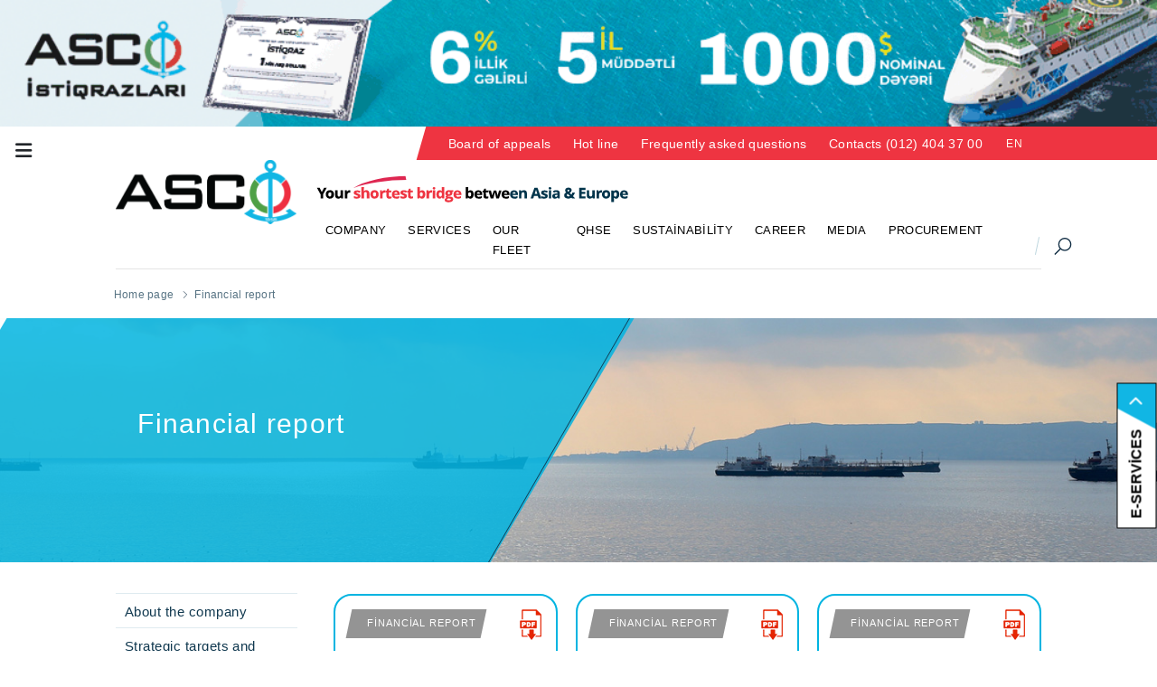

--- FILE ---
content_type: text/html
request_url: https://www.asco.az/en/pages/2/227
body_size: 18742
content:
<!DOCTYPE html>
<html lang="az" dir="ltr">

<head>
	<base href="https://www.asco.az/" />
	<meta http-equiv="X-UA-Compatible" content="IE=edge,chrome=1" />
	<meta charset="utf-8" />

	<meta property="og:image" content="https://www.asco.az/themes/custom/asco_cpa/logo-asco.png" />
	<meta property="og:image:width" content="1024" />
	<meta property="og:image:height" content="1024" />

	<meta property="og:title" content="Asco.az" />
	<meta property="og:type" content="article" />
	<meta property="og:description" content="Asco.az" />
	<meta property="og:url" content="https://www.asco.az/" />
	<meta property="og:site_name" content="asco.az" />
	
	<meta name="twitter:image" content="https://www.asco.az/themes/custom/asco_cpa/logo-asco.png">
	<meta name="twitter:url" content="https://www.asco.az/">
	<meta name="twitter:card" content="summary_large_image">
	<meta name="twitter:site" content="@asco">
	<meta name="twitter:creator" content="@asco">
	<meta name="twitter:title" content='Asco.az'>
	<meta name="twitter:description" content='Asco.az'>
	<meta name="twitter:image:width" content="800">
	<meta name="twitter:image:height" content="800">

	<meta name="description" content="asco.az" />
	<meta name="MobileOptimized" content="width" />
	<meta name="HandheldFriendly" content="true" />
	<meta name="viewport" content="width=device-width, initial-scale=1, maximum-scale=1, user-scalable=no, shrink-to-fit=no" />
	<meta name="format-detection" content="telephone=no" />
	<link rel="shortcut icon" href="https://www.asco.az/themes/custom/asco_cpa/favicon.ico?1" type="image/vnd.microsoft.icon" />
	<title>Asco.az</title>
	<link rel="stylesheet" href="https://www.asco.az/sites/default/files/css/bootstrap.min.css?6" />
	<script src="https://www.asco.az/sites/default/files/js/50367eb1fd.js" crossorigin="anonymous"></script>
	<link rel="stylesheet" href="https://www.asco.az/menu1/style.css?1767698995">
	<link rel="stylesheet" media="all" href="https://www.asco.az/sites/default/files/css/css__bHbtMuiQzXuRt8uj4rfxy5a-cp_VQFwXFsrVKqhc_0.css" />
	<!--<link rel="stylesheet" media="all" href="https://www.asco.az/ajax/libs/font-awesome/4.7.0/css/font-awesome.min.css?1" />-->
	<link rel="stylesheet" media="all" href="https://www.asco.az/sites/default/files/css/css_68SM4ho8bB0ZcSRIOfXxww9p0GUUNTz3jfoC0m24Gfw.css?3" />
	<link rel="stylesheet" media="all" href="https://www.asco.az/themes/custom/asco_cpa/dist/css/asco.mind806.css?3" />
	<link rel="stylesheet" media="all" href="https://www.asco.az/sites/default/files/css/css_HCB1NcRot7IEna4iyToL7vze2llkWM1y9cyHiN9meiM.css" />
	<!-- Top slide start -->
	<link rel="stylesheet" id="rs-plugin-settings-css" href="https://www.asco.az/include/slider/assets/css/rs6b038.css?11" type="text/css" media="all" />
	<!-- Top slide end -->

	<!-- home style start -->
	<link rel="stylesheet" href="https://www.asco.az/include/ascohome/style.css?1767698995" />
	<!-- home style end -->
	<link rel="stylesheet" href="https://cdnjs.cloudflare.com/ajax/libs/font-awesome/6.4.2/css/all.min.css" integrity="sha512-z3gLpd7yknf1YoNbCzqRKc4qyor8gaKU1qmn+CShxbuBusANI9QpRohGBreCFkKxLhei6S9CQXFEbbKuqLg0DA==" crossorigin="anonymous" referrerpolicy="no-referrer" />
	<script async src="https://www.googletagmanager.com/gtag/js?id=G-P7EBEN02QL"></script>
	<script>
		window.dataLayer = window.dataLayer || [];

		function gtag() {
			dataLayer.push(arguments);
		}
		gtag('js', new Date());

		gtag('config', 'G-P7EBEN02QL');
	</script>
	<!-- Menu start-->
	<link rel="stylesheet" href="https://www.asco.az/sites/default/files/css/animate.min.css">
	<link rel="stylesheet" href="https://www.asco.az/menu/bootnavbar.css">
	<link rel="stylesheet" href="https://www.asco.az/menu/bootnavbar_header.css">
	<!-- Menu end-->

	<link rel="stylesheet" href="https://www.asco.az/css/style.css?7">
	<script type='text/javascript' src='https://platform-api.sharethis.com/js/sharethis.js#property=5cf43851d75d0900122bba4c&product=' inline-share-buttons' async='async'></script>
</head>

<body class="path--node body-sidebars-none alias--homepage frontpage nodetype--landing_page logged-out ltr bayer">
	<a href="https://ascoistiqraz.az/" target="_blank">
		<div class="header-top"></div> 	
	</a>
	
	<!-- Site map start-->
	<button class="btn modal_btn pr-3 top_sitemap_button" id="modal-btn" data-target="#modalNavigation" data-toggle="modal" type="button">
	<i class="fas fa-bars top_sitemap_menu"></i>
</button>
<!-- Modal -->
<div class="modal fade" id="modalNavigation" tabindex="-1" role="dialog" aria-labelledby="modalNavigation" aria-hidden="true">

	<div class="modal-dialog-full-width modal-dialog" role="document">
		<div class="modal-content-full-width modal-content">
			<div class="modal-header-full-width modal-header text-center">
				<button type="button" class="close" data-dismiss="modal" aria-label="Close">
					<span aria-hidden="true"><i class="fas fa-times"></i></span>
				</button>
				<div class="modal-body" style="padding: 0px;">
					<div class="row d-flex">
						<div class="col-lg-12" style="margin-bottom: 10px;text-align: center;"><img src="https://www.asco.az/images/logo-footer.png" class="mx-auto" alt="logoFooter" width="200px" height="72px"></div>
						<div class="col-lg-12" style="text-align: center;">
							<div style="width: 130px;margin: 0 auto;overflow: hidden;">
								<a href="https://www.asco.az/az/pages/2/227" class="site_map_language">AZ</a>
								<a href="https://www.asco.az/ru/pages/2/227" class="site_map_language">RU</a>
								<a href="https://www.asco.az/en/pages/2/227" class="site_map_language_active">EN</a>
							</div>
						</div>
					</div>
				</div>
			</div>

			<!-- Modal Body -->
			<div class="modal-body">
				<div class="row d-flex">
										<div class="col-lg-12" style="margin-bottom: 50px;">
						<!-- 1) Menu item Shirket -->
						<div class="main_menu">
							<h4 class="border-bottom"><a href="https://www.asco.az/en/pages/2" style="color: #FFFFFF;">COMPANY</a></h4>
						</div>
						<div class="row d-flex">
							<div class="col-lg-3">
								<div class="main_menu" style="padding: 0px 20px;">
									<h5 style="line-height: 1.1;font-size: 13px;border-bottom: 1px dotted #fff !important;"><a href="https://www.asco.az/en/pages/96" style="color: #FFFFFF;">About the company</a></h5><h5 style="line-height: 1.1;font-size: 13px;border-bottom: 1px dotted #fff !important;"><a href="https://www.asco.az/en/pages/10" style="color: #FFFFFF;">Strategic targets and goals</a></h5><h5 style="line-height: 1.1;font-size: 13px;border-bottom: 1px dotted #fff !important;"><a href="https://www.asco.az/en/pages/204" style="color: #FFFFFF;">Members of the Supervisory Board</a></h5><h5 style="line-height: 1.1;font-size: 13px;border-bottom: 1px dotted #fff !important;"><a href="https://www.asco.az/en/pages/76" style="color: #FFFFFF;">Members of the Management Board</a></h5><h5 style="line-height: 1.1;font-size: 13px;border-bottom: 1px dotted #fff !important;"><a href="https://www.asco.az/en/pages/56" style="color: #FFFFFF;">International certificates and accreditations</a></h5><h5 style="line-height: 1.1;font-size: 13px;border-bottom: 1px dotted #fff !important;"><a href="https://www.asco.az/en/pages/57" style="color: #FFFFFF;">Privacy Policy</a></h5><h5 style="line-height: 1.1;font-size: 13px;border-bottom: 1px dotted #fff !important;"><a href="https://www.asco.az/en/pages/123" style="color: #FFFFFF;">Regulations</a></h5>								</div>
							</div>
															<div class="col-lg-3">
									<div class="main_menu" style="padding: 0px 20px;">
										<h5 style="line-height: 1.1;font-size: 13px;border-bottom: 0px !important;"><a href="https://www.asco.az/en/pages/74" style="color: #FFFFFF;">Structure</a></h5>
																					<ul class="list-group" style="border: 1px dotted #FFF;">
																										<div class="sub_menu_sub">
															<h6 style="line-height: 1.1;font-size: 13px;font-style: italic;"><a style="color: #FFFFFF;" href="https://www.asco.az/en/pages//89">Institutions without status of a legal entity</a></h6>
																														<ul class="list-group">
																<li class="list-group-item"><a style="font-size: 12px;" href="https://www.asco.az/en/pages/2/90">-Merchant Fleet</a></li><li class="list-group-item"><a style="font-size: 12px;" href="https://www.asco.az/en/pages/2/91">-Specialized Offshore Support Fleet</a></li><li class="list-group-item"><a style="font-size: 12px;" href="https://www.asco.az/en/pages/2/92">-Bibiheybat Ship Repair Yard</a></li><li class="list-group-item"><a style="font-size: 12px;" href="https://www.asco.az/en/pages/2/93">-Zigh Ship Repair and Construction Yard</a></li><li class="list-group-item"><a style="font-size: 12px;" href="https://www.asco.az/en/pages/2/94">-Production Services Department</a></li>															</ul>
																													</div>
																												<div class="sub_menu_sub">
															<h6 style="line-height: 1.1;font-size: 13px;font-style: italic;"><a style="color: #FFFFFF;" href="https://www.asco.az/en/pages//77">Subsidiary legal entities</a></h6>
																														<ul class="list-group">
																<li class="list-group-item"><a style="font-size: 12px;" href="https://www.asco.az/en/pages/2/79">-Azerbaijan State Marine Academy</a></li><li class="list-group-item"><a style="font-size: 12px;" href="https://www.asco.az/en/pages/2/82">-"ASCO  Engineering" LLC</a></li><li class="list-group-item"><a style="font-size: 12px;" href="https://www.asco.az/en/pages/2/84">-Building and construction cooperative “Denizchi”</a></li><li class="list-group-item"><a style="font-size: 12px;" href="https://www.asco.az/en/pages/2/85">-“Yaxcht Club” LLC</a></li><li class="list-group-item"><a style="font-size: 12px;" href="https://www.asco.az/en/pages/2/87">-“Denizchi repair and construction” LLC</a></li><li class="list-group-item"><a style="font-size: 12px;" href="https://www.asco.az/en/pages/2/257">-"ASCO Nagliyyat" LLC</a></li><li class="list-group-item"><a style="font-size: 12px;" href="https://www.asco.az/en/pages/2/189">-Foreign legal entities and representative offices</a></li><li class="list-group-item"><a style="font-size: 12px;" href="https://www.asco.az/en/pages/2/263">-Azerbaijan Maritime College</a></li><li class="list-group-item"><a style="font-size: 12px;" href="https://www.asco.az/en/pages/2/264">-ASCO Shipmanagement</a></li>															</ul>
																													</div>
																									</ul>
																				</div>
								</div>
																<div class="col-lg-3">
									<div class="main_menu" style="padding: 0px 20px;">
										<h5 style="line-height: 1.1;font-size: 13px;border-bottom: 0px !important;"><a href="https://www.asco.az/en/pages/226" style="color: #FFFFFF;">Reports</a></h5>
																					<ul class="list-group" style="border: 1px dotted #FFF;">
												<li class="list-group-item"><a style="font-size: 12px;" href="https://www.asco.az/en/pages/2/227">- Financial report</a></li><li class="list-group-item"><a style="font-size: 12px;" href="https://www.asco.az/en/pages/2/228">- Annual reports</a></li><li class="list-group-item"><a style="font-size: 12px;" href="https://www.asco.az/en/pages/2/238">-Management reports</a></li>											</ul>
																				</div>
								</div>
																<div class="col-lg-3">
									<div class="main_menu" style="padding: 0px 20px;">
										<h5 style="line-height: 1.1;font-size: 13px;border-bottom: 0px !important;"><a href="https://www.asco.az/en/pages/31" style="color: #FFFFFF;">Corporate Governance</a></h5>
																					<ul class="list-group" style="border: 1px dotted #FFF;">
												<li class="list-group-item"><a style="font-size: 12px;" href="https://www.asco.az/en/pages/2/32">-General Assembly</a></li><li class="list-group-item"><a style="font-size: 12px;" href="https://www.asco.az/en/pages/2/33">-Supervisory Board </a></li>														<div class="sub_menu_sub">
															<h6 style="line-height: 1.1;font-size: 13px;font-style: italic;"><a style="color: #FFFFFF;" href="https://www.asco.az/en/pages//207">Committees of the Supervisory Board</a></h6>
																														<ul class="list-group">
																<li class="list-group-item"><a style="font-size: 12px;" href="https://www.asco.az/en/pages/2/205">-Audit Committee</a></li><li class="list-group-item"><a style="font-size: 12px;" href="https://www.asco.az/en/pages/2/206">-Strategy and Investment Committee</a></li><li class="list-group-item"><a style="font-size: 12px;" href="https://www.asco.az/en/pages/2/208">-Nomination and Remuneration Committee</a></li>															</ul>
																													</div>
														<li class="list-group-item"><a style="font-size: 12px;" href="https://www.asco.az/en/pages/2/35">-Management Board</a></li>														<div class="sub_menu_sub">
															<h6 style="line-height: 1.1;font-size: 13px;font-style: italic;"><a style="color: #FFFFFF;" href="https://www.asco.az/en/pages//36">Committees of the Management Board</a></h6>
																														<ul class="list-group">
																<li class="list-group-item"><a style="font-size: 12px;" href="https://www.asco.az/en/pages/2/39">-Procurement Committee</a></li><li class="list-group-item"><a style="font-size: 12px;" href="https://www.asco.az/en/pages/2/41">-Risk Management Committee</a></li><li class="list-group-item"><a style="font-size: 12px;" href="https://www.asco.az/en/pages/2/42">-Personnel Management Committee</a></li>															</ul>
																													</div>
														<li class="list-group-item"><a style="font-size: 12px;" href="https://www.asco.az/en/pages/2/34">-Public Consultations Board</a></li><li class="list-group-item"><a style="font-size: 12px;" href="https://www.asco.az/en/pages/2/44">-Internal audit and control</a></li><li class="list-group-item"><a style="font-size: 12px;" href="https://www.asco.az/en/pages/2/45">-Corporate Governance Code</a></li><li class="list-group-item"><a style="font-size: 12px;" href="https://www.asco.az/en/pages/2/46">-Disclosure of Information</a></li><li class="list-group-item"><a style="font-size: 12px;" href="https://www.asco.az/en/pages/2/47">-Business ethics and anti-corruption measures</a></li><li class="list-group-item"><a style="font-size: 12px;" href="https://www.asco.az/en/pages/2/232">-ASCO Anti-Bribery Policy</a></li><li class="list-group-item"><a style="font-size: 12px;" href="https://www.asco.az/en/pages/2/262">-</a></li>											</ul>
																				</div>
								</div>
																<div class="col-lg-3">
									<div class="main_menu" style="padding: 0px 20px;">
										<h5 style="line-height: 1.1;font-size: 13px;border-bottom: 0px !important;"><a href="https://www.asco.az/en/pages/40" style="color: #FFFFFF;">Corporate Social Responsibility</a></h5>
																					<ul class="list-group" style="border: 1px dotted #FFF;">
												<li class="list-group-item"><a style="font-size: 12px;" href="https://www.asco.az/en/pages/2/48">-Study Abroad Program</a></li><li class="list-group-item"><a style="font-size: 12px;" href="https://www.asco.az/en/pages/2/49">-Individual Scholarship</a></li><li class="list-group-item"><a style="font-size: 12px;" href="https://www.asco.az/en/pages/2/50">-Apartment Acquisition</a></li>														<div class="sub_menu_sub">
															<h6 style="line-height: 1.1;font-size: 13px;font-style: italic;"><a style="color: #FFFFFF;" href="https://www.asco.az/en/pages//51">Sports support projects</a></h6>
																														<ul class="list-group">
																<li class="list-group-item"><a style="font-size: 12px;" href="https://www.asco.az/en/pages/2/52">-“Khazar” Sailing Boats Sports Club</a></li><li class="list-group-item"><a style="font-size: 12px;" href="https://www.asco.az/en/pages/2/53">-Sabail FC</a></li><li class="list-group-item"><a style="font-size: 12px;" href="https://www.asco.az/en/pages/2/54">-Sailing Federation</a></li><li class="list-group-item"><a style="font-size: 12px;" href="https://www.asco.az/en/pages/2/55">-Equestrian federation</a></li>															</ul>
																													</div>
														<li class="list-group-item"><a style="font-size: 12px;" href="https://www.asco.az/en/pages/2/201">-“The bests” nomination</a></li>											</ul>
																				</div>
								</div>
																<div class="col-lg-3">
									<div class="main_menu" style="padding: 0px 20px;">
										<h5 style="line-height: 1.1;font-size: 13px;border-bottom: 0px !important;"><a href="https://www.asco.az/en/pages/176" style="color: #FFFFFF;">Our partners</a></h5>
																					<ul class="list-group" style="border: 1px dotted #FFF;">
												<li class="list-group-item"><a style="font-size: 12px;" href="https://www.asco.az/en/pages/2/178">-SOCAR</a></li><li class="list-group-item"><a style="font-size: 12px;" href="https://www.asco.az/en/pages/2/192">-BP</a></li><li class="list-group-item"><a style="font-size: 12px;" href="https://www.asco.az/en/pages/2/193">-Caspian Marine Services</a></li><li class="list-group-item"><a style="font-size: 12px;" href="https://www.asco.az/en/pages/2/194">-Topaz Marine</a></li><li class="list-group-item"><a style="font-size: 12px;" href="https://www.asco.az/en/pages/2/195">-McDermott</a></li><li class="list-group-item"><a style="font-size: 12px;" href="https://www.asco.az/en/pages/2/197">-Tengizchevroil</a></li><li class="list-group-item"><a style="font-size: 12px;" href="https://www.asco.az/en/pages/2/196">-Saipem</a></li>											</ul>
																				</div>
								</div>
														</div>
					</div>
										<div class="col-lg-3">
						<!-- 1) Menu item Shirket -->
						<div class="main_menu">
							<h4 class="border-bottom"><a href="https://www.asco.az/en/pages/3" style="color: #FFFFFF;">SERVICES</a></h4>
														<ul class="list-group">
																		<div class="sub_menu" style="margin-top: 10px;">
											<h5 style="line-height: 1.1;font-size: 13px;font-style: italic;"><a style="color: #FFFFFF;" href="https://www.asco.az/en/pages/3/17">Cargo Transportation services</a></h5>
																						<ul class="list-group" style="border: 1px dotted #FFF;">
												<li class="list-group-item"><a style="font-size: 12px;" href="https://www.asco.az/en/pages/3/18"> Cargo Transportation Volumes</a></li><li class="list-group-item"><a style="font-size: 12px;" href="https://www.asco.az/en/pages/3/221"> electron application</a></li>														<div class="sub_menu_sub">
															<h6 style="line-height: 1.1;font-size: 12px;"><a style="color: #FFFFFF;" href="https://www.asco.az/en/pages/3/19">Transportation rates</a></h6>
																														<ul class="list-group">
																<li class="list-group-item"><a style="font-size: 12px;" href="https://www.asco.az/en/pages/3/218">-Wagon transportation tariffs</a></li><li class="list-group-item"><a style="font-size: 12px;" href="https://www.asco.az/en/pages/3/140">-Tariffs for transportation of vehicles and other loads</a></li><li class="list-group-item"><a style="font-size: 12px;" href="https://www.asco.az/en/pages/3/141">-Passenger transportation</a></li><li class="list-group-item"><a style="font-size: 12px;" href="https://www.asco.az/en/pages/3/142">-Transportation of pets on ship</a></li>															</ul>
																													</div>
																									</ul>
																					</div>
										<li class="list-group-item"><a style="font-size: 12px;" href="https://www.asco.az/en/pages/3/13">Specialized offshore support services</a></li><li class="list-group-item"><a style="font-size: 12px;" href="https://www.asco.az/en/pages/3/14">Ship repairing and construction</a></li><li class="list-group-item"><a style="font-size: 12px;" href="https://www.asco.az/en/pages/3/16">Port and Agent Services</a></li>							</ul>
													</div>
					</div>
										<div class="col-lg-3">
						<!-- 1) Menu item Shirket -->
						<div class="main_menu">
							<h4 class="border-bottom"><a href="https://www.asco.az/en/pages/4" style="color: #FFFFFF;">OUR FLEET</a></h4>
														<ul class="list-group">
																		<div class="sub_menu" style="margin-top: 10px;">
											<h5 style="line-height: 1.1;font-size: 13px;font-style: italic;"><a style="color: #FFFFFF;" href="https://www.asco.az/en/pages/4/159">Offshore fleet</a></h5>
																						<ul class="list-group" style="border: 1px dotted #FFF;">
												<li class="list-group-item"><a style="font-size: 12px;" href="https://www.asco.az/en/pages/4/165"> Crane vessels</a></li><li class="list-group-item"><a style="font-size: 12px;" href="https://www.asco.az/en/pages/4/167"> AHTS & PSV</a></li><li class="list-group-item"><a style="font-size: 12px;" href="https://www.asco.az/en/pages/4/168"> Engineering geology research vessels</a></li><li class="list-group-item"><a style="font-size: 12px;" href="https://www.asco.az/en/pages/4/169"> Tankers</a></li><li class="list-group-item"><a style="font-size: 12px;" href="https://www.asco.az/en/pages/4/171"> Passenger vessels</a></li><li class="list-group-item"><a style="font-size: 12px;" href="https://www.asco.az/en/pages/4/172"> Barges</a></li><li class="list-group-item"><a style="font-size: 12px;" href="https://www.asco.az/en/pages/4/173"> Fire fighting vessels</a></li><li class="list-group-item"><a style="font-size: 12px;" href="https://www.asco.az/en/pages/4/174"> Pipelaying vessel</a></li><li class="list-group-item"><a style="font-size: 12px;" href="https://www.asco.az/en/pages/4/175"> Port tug boats</a></li><li class="list-group-item"><a style="font-size: 12px;" href="https://www.asco.az/en/pages/4/179"> Diving vessels</a></li><li class="list-group-item"><a style="font-size: 12px;" href="https://www.asco.az/en/pages/4/216"> Dredger</a></li><li class="list-group-item"><a style="font-size: 12px;" href="https://www.asco.az/en/pages/4/217"> Dredger</a></li>											</ul>
																					</div>
																				<div class="sub_menu" style="margin-top: 10px;">
											<h5 style="line-height: 1.1;font-size: 13px;font-style: italic;"><a style="color: #FFFFFF;" href="https://www.asco.az/en/pages/4/160">Merchant fleet</a></h5>
																						<ul class="list-group" style="border: 1px dotted #FFF;">
												<li class="list-group-item"><a style="font-size: 12px;" href="https://www.asco.az/en/pages/4/163"> Tankers</a></li><li class="list-group-item"><a style="font-size: 12px;" href="https://www.asco.az/en/pages/4/164"> Ferries</a></li><li class="list-group-item"><a style="font-size: 12px;" href="https://www.asco.az/en/pages/4/166"> General dry cargo vessels</a></li><li class="list-group-item"><a style="font-size: 12px;" href="https://www.asco.az/en/pages/4/170"> Ro-Ro vessels</a></li><li class="list-group-item"><a style="font-size: 12px;" href="https://www.asco.az/en/pages/4/259"> Bulker</a></li>											</ul>
																					</div>
																	</ul>
													</div>
					</div>
										<div class="col-lg-3">
						<!-- 1) Menu item Shirket -->
						<div class="main_menu">
							<h4 class="border-bottom"><a href="https://www.asco.az/en/pages/5" style="color: #FFFFFF;">QHSE</a></h4>
														<ul class="list-group">
								<li class="list-group-item"><a style="font-size: 12px;" href="https://www.asco.az/en/pages/5/20">Energy conservation policy</a></li><li class="list-group-item"><a style="font-size: 12px;" href="https://www.asco.az/en/pages/5/21">Policy on Narcotic Drugs, Alcohol and Gambling</a></li><li class="list-group-item"><a style="font-size: 12px;" href="https://www.asco.az/en/pages/5/22">QUALITY/HEALTH SAFETY (OH&S/ISM) AND ENVIRONMENTAL POLICY</a></li><li class="list-group-item"><a style="font-size: 12px;" href="https://www.asco.az/en/pages/5/23">SMOKING POLICY ABUSE</a></li><li class="list-group-item"><a style="font-size: 12px;" href="https://www.asco.az/en/pages/5/24">Security Policy</a></li>							</ul>
													</div>
					</div>
										<div class="col-lg-3">
						<!-- 1) Menu item Shirket -->
						<div class="main_menu">
							<h4 class="border-bottom"><a href="https://www.asco.az/en/pages/8" style="color: #FFFFFF;">SUSTAİNABİLİTY</a></h4>
														<ul class="list-group">
								<li class="list-group-item"><a style="font-size: 12px;" href="https://www.asco.az/en/pages/8/222">Sustainability Policy</a></li><li class="list-group-item"><a style="font-size: 12px;" href="https://www.asco.az/en/pages/8/223">Contribution to Global SDGs</a></li><li class="list-group-item"><a style="font-size: 12px;" href="https://www.asco.az/en/pages/8/225">Sustainability Reports</a></li>							</ul>
													</div>
					</div>
										<div class="col-lg-3">
						<!-- 1) Menu item Shirket -->
						<div class="main_menu">
							<h4 class="border-bottom"><a href="https://www.asco.az/en/pages/6" style="color: #FFFFFF;">CAREER</a></h4>
														<ul class="list-group">
								<li class="list-group-item"><a style="font-size: 12px;" href="https://www.asco.az/en/pages/6/25">HR policy</a></li><li class="list-group-item"><a style="font-size: 12px;" href="https://www.asco.az/en/pages/6/65">Vacancy</a></li><li class="list-group-item"><a style="font-size: 12px;" href="https://www.asco.az/en/pages/6/26">Training and development</a></li><li class="list-group-item"><a style="font-size: 12px;" href="https://www.asco.az/en/pages/6/30">Exam tests</a></li>							</ul>
													</div>
					</div>
										<div class="col-lg-3">
						<!-- 1) Menu item Shirket -->
						<div class="main_menu">
							<h4 class="border-bottom"><a href="https://www.asco.az/en/pages/7" style="color: #FFFFFF;">MEDIA </a></h4>
														<ul class="list-group">
								<li class="list-group-item"><a style="font-size: 12px;" href="https://www.asco.az/en/pages/7/28">News</a></li><li class="list-group-item"><a style="font-size: 12px;" href="https://www.asco.az/en/pages/7/29">“Deniz” newspaper</a></li><li class="list-group-item"><a style="font-size: 12px;" href="https://www.asco.az/en/pages/7/61">E-publications</a></li><li class="list-group-item"><a style="font-size: 12px;" href="https://www.asco.az/en/pages/7/63">Photo gallery</a></li><li class="list-group-item"><a style="font-size: 12px;" href="https://www.asco.az/en/pages/7/64">Video gallery </a></li>							</ul>
													</div>
					</div>
										<div class="col-lg-3">
						<!-- 1) Menu item Shirket -->
						<div class="main_menu">
							<h4 class="border-bottom"><a href="https://www.asco.az/en/pages/9" style="color: #FFFFFF;">PROCUREMENT </a></h4>
														<ul class="list-group">
								<li class="list-group-item"><a style="font-size: 12px;" href="https://www.asco.az/en/pages/9/62">Recent bids/tenders</a></li><li class="list-group-item"><a style="font-size: 12px;" href="https://www.asco.az/en/pages/9/59">Procurement Policy</a></li><li class="list-group-item"><a style="font-size: 12px;" href="https://www.asco.az/en/pages/9/60">Application form</a></li><li class="list-group-item"><a style="font-size: 12px;" href="https://www.asco.az/en/pages/9/268">Auction</a></li>							</ul>
													</div>
					</div>
										<div class="col-lg-3">
						<!-- 1) Menu item Shirket -->
						<div class="main_menu">
							<h4 class="border-bottom"><a href="https://www.asco.az/en/pages/106" style="color: #FFFFFF;">Board of appeals</a></h4>
														<ul class="list-group">
								<li class="list-group-item"><a style="font-size: 12px;" href="https://www.asco.az/en/pages/106/109">Members</a></li><li class="list-group-item"><a style="font-size: 12px;" href="https://www.asco.az/en/pages/106/110">Regulation</a></li><li class="list-group-item"><a style="font-size: 12px;" href="https://www.asco.az/en/pages/106/111">Considered cases</a></li><li class="list-group-item"><a style="font-size: 12px;" href="https://www.asco.az/en/pages/106/112">Send appeal</a></li>							</ul>
													</div>
					</div>
										<div class="col-lg-3">
						<!-- 1) Menu item Shirket -->
						<div class="main_menu">
							<h4 class="border-bottom"><a href="https://www.asco.az/en/pages/108" style="color: #FFFFFF;">Hot line</a></h4>
														<ul class="list-group">
								<li class="list-group-item"><a style="font-size: 12px;" href="https://www.asco.az/en/pages/108/149">Call Center</a></li>							</ul>
													</div>
					</div>
										<div class="col-lg-3">
						<!-- 1) Menu item Shirket -->
						<div class="main_menu">
							<h4 class="border-bottom"><a href="https://www.asco.az/en/pages/66" style="color: #FFFFFF;">Frequently asked questions</a></h4>
													</div>
					</div>
										<div class="col-lg-3">
						<!-- 1) Menu item Shirket -->
						<div class="main_menu">
							<h4 class="border-bottom"><a href="https://www.asco.az/en/pages/156" style="color: #FFFFFF;">Contacts (012) 404 37 00 </a></h4>
														<ul class="list-group">
								<li class="list-group-item"><a style="font-size: 12px;" href="https://www.asco.az/en/pages/156/145">E-mail</a></li><li class="list-group-item"><a style="font-size: 12px;" href="https://www.asco.az/en/pages/156/146">Representatives</a></li><li class="list-group-item"><a style="font-size: 12px;" href="https://www.asco.az/en/pages/156/147">Visiting days</a></li><li class="list-group-item"><a style="font-size: 12px;" href="https://www.asco.az/en/pages/156/148">Ticket-office</a></li><li class="list-group-item"><a style="font-size: 12px;" href="https://www.asco.az/en/pages/156/151">Write a letter</a></li><li class="list-group-item"><a style="font-size: 12px;" href="https://www.asco.az/en/pages/156/239">Address</a></li><li class="list-group-item"><a style="font-size: 12px;" href="https://www.asco.az/en/pages/156/267">My ASCO</a></li>							</ul>
													</div>
					</div>
									</div>
			</div>

		</div>

	</div>
</div>	<!--Site map end-->
	<!--E-xidmetler start-->
	<button class="openbtn" onclick="openNav()">
	<div class="right-qutu right-qutu-right_en">E-services		<div class="th-pa"><i class="fas fa-chevron-right"></i></div>
	</div>
</button>
<div id="mySidepanel" class="sidepanel">
  <a href="javascript:void(0)" class="closebtn" onclick="closeNav()">×</a>
  <a target="_blank" href="https://ships.asco.az/en">Schedule of Ro-Ro and ferryboats</a>
  <a target="_blank" href="https://tracking.asco.az/">Cargo tracking</a>
  <a target="_blank" href="https://public.acsc.az/online/">Tariff calculation and ticket sales</a>
  <a target="_blank" href="https://www.asco.az/en/pages/19">Transportation tariffs</a>
  <a target="_blank" href="https://www.asco.az/en/pages/9/60">Application form for suppliers</a>
  <a target="_blank" href="https://vm.asco.az/">Citizen application</a>
</div>

<script>
	function openNav() {
	  document.getElementById("mySidepanel").style.width = "422px";
	  document.getElementById("mySidepanel").style.display = "Block";
	}
	function closeNav() {
	  document.getElementById("mySidepanel").style.width = "0";
	  document.getElementById("mySidepanel").style.display = "none";
	}
</script>	<!--E-xidmetler end-->
	<div id="skip">
		<a class="visually-hidden focusable skip-link" href="#content">Skip to content</a>
	</div>
	<div class="dialog-off-canvas-main-canvas" data-off-canvas-main-canvas>
		<div class="wrapper">
			<!-- Header and Navbar-->
			<header class="main-header">
				<nav class="navbar navbar-default" role="navigation">
					<div class="navigation-container">
						<div class="row-wrapper">
							<div class="navbar-header ">
								<div class="region region-header">
									<div id="block-header-section" data-block-plugin-id="block_content:fe9b488a-6bd8-407a-970b-cf4eed29e672" class="block block-block-content block-block-contentfe9b488a-6bd8-407a-970b-cf4eed29e672">
										<div class="header-top-slogan-menu">
											<div class="corporate-nav-wrapper">
												<div class="field field--name-field-corporate-menu field--type-entity-reference field--label-hidden field__item">
													<nav class="navbar navbar-expand-lg navbar-light bg-light h-100" id="main_navbar_header">
	<button class="navbar-toggler" type="button" data-toggle="collapse" data-target="#navbarSupportedContent" aria-controls="navbarSupportedContent" aria-expanded="false" aria-label="Toggle navigation">
		<span class="navbar-toggler-icon"></span>
	</button>

	<div class="collapse navbar-collapse" id="navbarSupportedContent">
		<ul class="navbar-nav-header mr-auto">
							<li class="nav-item-header dropdown">
					<a class="nav-link-header" href="https://www.asco.az/en/pages/106" id="navbarDropdown" role="button" data-toggle="dropdown" aria-haspopup="true" aria-expanded="false" >Board of appeals</a>
										<ul class="dropdown-menu" aria-labelledby="navbarDropdown">
													<li class="nav-item-header dropdown">
								<a class="dropdown-item" id="navbarDropdown1" href="https://www.asco.az/en/pages/106/109">Members</a>
															</li>
														<li class="nav-item-header dropdown">
								<a class="dropdown-item" id="navbarDropdown1" href="https://www.asco.az/en/pages/106/110">Regulation</a>
															</li>
														<li class="nav-item-header dropdown">
								<a class="dropdown-item" id="navbarDropdown1" href="https://www.asco.az/en/pages/106/111">Considered cases</a>
															</li>
														<li class="nav-item-header dropdown">
								<a class="dropdown-item" id="navbarDropdown1" href="https://www.asco.az/en/pages/106/112">Send appeal</a>
															</li>
												</ul>
									</li>
								<li class="nav-item-header dropdown">
					<a class="nav-link-header" href="https://www.asco.az/en/pages/108" id="navbarDropdown" role="button" data-toggle="dropdown" aria-haspopup="true" aria-expanded="false" >Hot line</a>
										<ul class="dropdown-menu" aria-labelledby="navbarDropdown">
													<li class="nav-item-header dropdown">
								<a class="dropdown-item" id="navbarDropdown1" href="https://www.asco.az/en/pages/108/149">Call Center</a>
															</li>
												</ul>
									</li>
								<li class="nav-item-header ">
					<a class="nav-link-header" href="https://www.asco.az/en/pages/66" >Frequently asked questions</a>
									</li>
								<li class="nav-item-header dropdown">
					<a class="nav-link-header" href="https://www.asco.az/en/pages/156" id="navbarDropdown" role="button" data-toggle="dropdown" aria-haspopup="true" aria-expanded="false" >Contacts (012) 404 37 00 </a>
										<ul class="dropdown-menu" aria-labelledby="navbarDropdown">
													<li class="nav-item-header dropdown">
								<a class="dropdown-item" id="navbarDropdown1" href="https://www.asco.az/en/pages/156/145">E-mail</a>
															</li>
														<li class="nav-item-header dropdown">
								<a class="dropdown-item" id="navbarDropdown1" href="https://www.asco.az/en/pages/156/146">Representatives</a>
															</li>
														<li class="nav-item-header dropdown">
								<a class="dropdown-item" id="navbarDropdown1" href="https://www.asco.az/en/pages/156/147">Visiting days</a>
															</li>
														<li class="nav-item-header dropdown">
								<a class="dropdown-item" id="navbarDropdown1" href="https://www.asco.az/en/pages/156/148">Ticket-office</a>
															</li>
														<li class="nav-item-header dropdown">
								<a class="dropdown-item" id="navbarDropdown1" href="https://www.asco.az/en/pages/156/151">Write a letter</a>
															</li>
														<li class="nav-item-header dropdown">
								<a class="dropdown-item" id="navbarDropdown1" href="https://www.asco.az/en/pages/156/239">Address</a>
															</li>
														<li class="nav-item-header dropdown">
								<a class="dropdown-item" id="navbarDropdown1" href="https://www.asco.az/en/pages/156/267">My ASCO</a>
															</li>
												</ul>
									</li>
						</ul>
	</div>
</nav>												</div>
												<div class="field field--name-field-language-switcher field--type-entity-reference field--label-hidden field__item">
													<div class="language-switcher-language-url block block-language block-language-blocklanguage-interface" id="block-language-switcher" role="navigation" data-block-plugin-id="language_block:language_interface">
														<ul class="links">
															<li class="az "><a href="https://www.asco.az/az/pages/2/227" class="language-link ">AZ</a></li>
															<li class="ru "><a href="https://www.asco.az/ru/pages/2/227" class="language-link ">RU</a></li>
															<li class="en is-active"><a href="https://www.asco.az/en/pages/2/227" class="language-link is-active">EN</a></li>
														</ul>
													</div>
												</div>
											</div>
										</div>

										<div class="header-bottom-container">
											<div class="header-bottom-row-wrapper">
												<div class="field field--name-field-site-logo-division-name field--type-entity-reference field--label-hidden field__item">
													<div id="block-site-branding" data-block-plugin-id="system_branding_block" class="site-branding block block-system block-system-branding-block">
														<a href="https://www.asco.az/en" title="Asco.az" class="logo"><img src="themes/custom/asco_cpa/logo-asco.png?1" alt="Asco.az" /></a>
													</div>
												</div>
												<div class="header-bottom-inner-container">
													<div class="field field--name-field-site-name field--type-string field--label-hidden field__item ">
														<!--<iframe frameborder="0" scrolling="no" class="write_asco"></iframe>--->
														<iframe src="https://www.asco.az/slogan/banneren.html?id=6" frameborder="0" scrolling="no" class="write_asco"></iframe>
													</div>
													<div class="field field--name-field-main-menu field--type-entity-reference field--label-hidden field__item">
														<nav class="navbar navbar-expand-lg navbar-light bg-light" id="main_navbar">
	<button class="navbar-toggler" type="button" data-toggle="collapse" data-target="#navbarSupportedContent" aria-controls="navbarSupportedContent" aria-expanded="false" aria-label="Toggle navigation">
		<span class="navbar-toggler-icon"></span>
	</button>

	<div class="collapse navbar-collapse" id="navbarSupportedContent">
		<ul class="navbar-nav mr-auto">
							<li class="nav-item dropdown">
					<a class="nav-link" onclick="return false;" href="https://www.asco.az/en/pages/2" id="navbarDropdown">COMPANY</a>
										<ul class="dropdown-menu" aria-labelledby="navbarDropdown">
													<li class="nav-item dropdown">
								<a class="dropdown-item " id="navbarDropdown1" href="https://www.asco.az/en/pages/2/96">About the company</a>
															</li>
														<li class="nav-item dropdown">
								<a class="dropdown-item " id="navbarDropdown1" href="https://www.asco.az/en/pages/2/10">Strategic targets and goals</a>
															</li>
														<li class="nav-item dropdown">
								<a class="dropdown-item dropdown-toggle" id="navbarDropdown1" href="https://www.asco.az/en/pages/2/74">Structure</a>
																<ul class="dropdown-menu" style="top: -002%;" aria-labelledby="navbarDropdown1">
																			<li class="nav-item dropdown">
											<a class="dropdown-item dropdown-toggle" href="https://www.asco.az/en/pages/2/89" id="navbarDropdown2">Institutions without status of a legal entity</a>
																						<ul class="dropdown-menu right" style="top: -002%;" aria-labelledby="navbarDropdown2">
												<li><a class="dropdown-item" href="https://www.asco.az/en/pages/2/90">Merchant Fleet</a></li><li><a class="dropdown-item" href="https://www.asco.az/en/pages/2/91">Specialized Offshore Support Fleet</a></li><li><a class="dropdown-item" href="https://www.asco.az/en/pages/2/92">Bibiheybat Ship Repair Yard</a></li><li><a class="dropdown-item" href="https://www.asco.az/en/pages/2/93">Zigh Ship Repair and Construction Yard</a></li><li><a class="dropdown-item" href="https://www.asco.az/en/pages/2/94">Production Services Department</a></li>											</ul>
																					</li>
																				<li class="nav-item dropdown">
											<a class="dropdown-item dropdown-toggle" href="https://www.asco.az/en/pages/2/77" id="navbarDropdown2">Subsidiary legal entities</a>
																						<ul class="dropdown-menu right" style="top: -102%;" aria-labelledby="navbarDropdown2">
												<li><a class="dropdown-item" href="https://www.asco.az/en/pages/2/79">Azerbaijan State Marine Academy</a></li><li><a class="dropdown-item" href="https://www.asco.az/en/pages/2/82">"ASCO  Engineering" LLC</a></li><li><a class="dropdown-item" href="https://www.asco.az/en/pages/2/84">Building and construction cooperative “Denizchi”</a></li><li><a class="dropdown-item" href="https://www.asco.az/en/pages/2/85">“Yaxcht Club” LLC</a></li><li><a class="dropdown-item" href="https://www.asco.az/en/pages/2/87">“Denizchi repair and construction” LLC</a></li><li><a class="dropdown-item" href="https://www.asco.az/en/pages/2/257">"ASCO Nagliyyat" LLC</a></li><li><a class="dropdown-item" href="https://www.asco.az/en/pages/2/189">Foreign legal entities and representative offices</a></li><li><a class="dropdown-item" href="https://www.asco.az/en/pages/2/263">Azerbaijan Maritime College</a></li><li><a class="dropdown-item" href="https://www.asco.az/en/pages/2/264">ASCO Shipmanagement</a></li>											</ul>
																					</li>
																		</ul>
															</li>
														<li class="nav-item dropdown">
								<a class="dropdown-item " id="navbarDropdown1" href="https://www.asco.az/en/pages/2/204">Members of the Supervisory Board</a>
															</li>
														<li class="nav-item dropdown">
								<a class="dropdown-item " id="navbarDropdown1" href="https://www.asco.az/en/pages/2/76">Members of the Management Board</a>
															</li>
														<li class="nav-item dropdown">
								<a class="dropdown-item dropdown-toggle" id="navbarDropdown1" href="https://www.asco.az/en/pages/2/226">Reports</a>
																<ul class="dropdown-menu" style="top: -202%;" aria-labelledby="navbarDropdown1">
																			<li class="nav-item dropdown">
											<a class="dropdown-item " href="https://www.asco.az/en/pages/2/227" id="navbarDropdown2"> Financial report</a>
																					</li>
																				<li class="nav-item dropdown">
											<a class="dropdown-item " href="https://www.asco.az/en/pages/2/228" id="navbarDropdown2"> Annual reports</a>
																					</li>
																				<li class="nav-item dropdown">
											<a class="dropdown-item " href="https://www.asco.az/en/pages/2/238" id="navbarDropdown2">Management reports</a>
																					</li>
																		</ul>
															</li>
														<li class="nav-item dropdown">
								<a class="dropdown-item dropdown-toggle" id="navbarDropdown1" href="https://www.asco.az/en/pages/2/31">Corporate Governance</a>
																<ul class="dropdown-menu" style="top: -602%;" aria-labelledby="navbarDropdown1">
																			<li class="nav-item dropdown">
											<a class="dropdown-item " href="https://www.asco.az/en/pages/2/32" id="navbarDropdown2">General Assembly</a>
																					</li>
																				<li class="nav-item dropdown">
											<a class="dropdown-item " href="https://www.asco.az/en/pages/2/33" id="navbarDropdown2">Supervisory Board </a>
																					</li>
																				<li class="nav-item dropdown">
											<a class="dropdown-item dropdown-toggle" href="https://www.asco.az/en/pages/2/207" id="navbarDropdown2">Committees of the Supervisory Board</a>
																						<ul class="dropdown-menu right" style="top: -202%;" aria-labelledby="navbarDropdown2">
												<li><a class="dropdown-item" href="https://www.asco.az/en/pages/2/205">Audit Committee</a></li><li><a class="dropdown-item" href="https://www.asco.az/en/pages/2/206">Strategy and Investment Committee</a></li><li><a class="dropdown-item" href="https://www.asco.az/en/pages/2/208">Nomination and Remuneration Committee</a></li>											</ul>
																					</li>
																				<li class="nav-item dropdown">
											<a class="dropdown-item " href="https://www.asco.az/en/pages/2/35" id="navbarDropdown2">Management Board</a>
																					</li>
																				<li class="nav-item dropdown">
											<a class="dropdown-item dropdown-toggle" href="https://www.asco.az/en/pages/2/36" id="navbarDropdown2">Committees of the Management Board</a>
																						<ul class="dropdown-menu right" style="top: -202%;" aria-labelledby="navbarDropdown2">
												<li><a class="dropdown-item" href="https://www.asco.az/en/pages/2/39">Procurement Committee</a></li><li><a class="dropdown-item" href="https://www.asco.az/en/pages/2/41">Risk Management Committee</a></li><li><a class="dropdown-item" href="https://www.asco.az/en/pages/2/42">Personnel Management Committee</a></li>											</ul>
																					</li>
																				<li class="nav-item dropdown">
											<a class="dropdown-item " href="https://www.asco.az/en/pages/2/34" id="navbarDropdown2">Public Consultations Board</a>
																					</li>
																				<li class="nav-item dropdown">
											<a class="dropdown-item " href="https://www.asco.az/en/pages/2/44" id="navbarDropdown2">Internal audit and control</a>
																					</li>
																				<li class="nav-item dropdown">
											<a class="dropdown-item " href="https://www.asco.az/en/pages/2/45" id="navbarDropdown2">Corporate Governance Code</a>
																					</li>
																				<li class="nav-item dropdown">
											<a class="dropdown-item " href="https://www.asco.az/en/pages/2/46" id="navbarDropdown2">Disclosure of Information</a>
																					</li>
																				<li class="nav-item dropdown">
											<a class="dropdown-item " href="https://www.asco.az/en/pages/2/47" id="navbarDropdown2">Business ethics and anti-corruption measures</a>
																					</li>
																				<li class="nav-item dropdown">
											<a class="dropdown-item " href="https://www.asco.az/en/pages/2/232" id="navbarDropdown2">ASCO Anti-Bribery Policy</a>
																					</li>
																				<li class="nav-item dropdown">
											<a class="dropdown-item " href="https://www.asco.az/en/pages/2/262" id="navbarDropdown2"></a>
																					</li>
																		</ul>
															</li>
														<li class="nav-item dropdown">
								<a class="dropdown-item dropdown-toggle" id="navbarDropdown1" href="https://www.asco.az/en/pages/2/40">Corporate Social Responsibility</a>
																<ul class="dropdown-menu" style="top: -202%;" aria-labelledby="navbarDropdown1">
																			<li class="nav-item dropdown">
											<a class="dropdown-item " href="https://www.asco.az/en/pages/2/48" id="navbarDropdown2">Study Abroad Program</a>
																					</li>
																				<li class="nav-item dropdown">
											<a class="dropdown-item " href="https://www.asco.az/en/pages/2/49" id="navbarDropdown2">Individual Scholarship</a>
																					</li>
																				<li class="nav-item dropdown">
											<a class="dropdown-item " href="https://www.asco.az/en/pages/2/50" id="navbarDropdown2">Apartment Acquisition</a>
																					</li>
																				<li class="nav-item dropdown">
											<a class="dropdown-item dropdown-toggle" href="https://www.asco.az/en/pages/2/51" id="navbarDropdown2">Sports support projects</a>
																						<ul class="dropdown-menu right" style="top: -302%;" aria-labelledby="navbarDropdown2">
												<li><a class="dropdown-item" href="https://www.asco.az/en/pages/2/52">“Khazar” Sailing Boats Sports Club</a></li><li><a class="dropdown-item" href="https://www.asco.az/en/pages/2/53">Sabail FC</a></li><li><a class="dropdown-item" href="https://www.asco.az/en/pages/2/54">Sailing Federation</a></li><li><a class="dropdown-item" href="https://www.asco.az/en/pages/2/55">Equestrian federation</a></li>											</ul>
																					</li>
																				<li class="nav-item dropdown">
											<a class="dropdown-item " href="https://www.asco.az/en/pages/2/201" id="navbarDropdown2">“The bests” nomination</a>
																					</li>
																		</ul>
															</li>
														<li class="nav-item dropdown">
								<a class="dropdown-item dropdown-toggle" id="navbarDropdown1" href="https://www.asco.az/en/pages/2/176">Our partners</a>
																<ul class="dropdown-menu" style="top: -102%;" aria-labelledby="navbarDropdown1">
																			<li class="nav-item dropdown">
											<a class="dropdown-item " href="https://www.asco.az/en/pages/2/178" id="navbarDropdown2">SOCAR</a>
																					</li>
																				<li class="nav-item dropdown">
											<a class="dropdown-item " href="https://www.asco.az/en/pages/2/192" id="navbarDropdown2">BP</a>
																					</li>
																				<li class="nav-item dropdown">
											<a class="dropdown-item " href="https://www.asco.az/en/pages/2/193" id="navbarDropdown2">Caspian Marine Services</a>
																					</li>
																				<li class="nav-item dropdown">
											<a class="dropdown-item " href="https://www.asco.az/en/pages/2/194" id="navbarDropdown2">Topaz Marine</a>
																					</li>
																				<li class="nav-item dropdown">
											<a class="dropdown-item " href="https://www.asco.az/en/pages/2/195" id="navbarDropdown2">McDermott</a>
																					</li>
																				<li class="nav-item dropdown">
											<a class="dropdown-item " href="https://www.asco.az/en/pages/2/197" id="navbarDropdown2">Tengizchevroil</a>
																					</li>
																				<li class="nav-item dropdown">
											<a class="dropdown-item " href="https://www.asco.az/en/pages/2/196" id="navbarDropdown2">Saipem</a>
																					</li>
																		</ul>
															</li>
														<li class="nav-item dropdown">
								<a class="dropdown-item " id="navbarDropdown1" href="https://www.asco.az/en/pages/2/56">International certificates and accreditations</a>
															</li>
														<li class="nav-item dropdown">
								<a class="dropdown-item " id="navbarDropdown1" href="https://www.asco.az/en/pages/2/57">Privacy Policy</a>
															</li>
														<li class="nav-item dropdown">
								<a class="dropdown-item " id="navbarDropdown1" href="https://www.asco.az/en/pages/2/123">Regulations</a>
															</li>
												</ul>
									</li>
								<li class="nav-item dropdown">
					<a class="nav-link" onclick="return false;" href="https://www.asco.az/en/pages/3" id="navbarDropdown">SERVICES</a>
										<ul class="dropdown-menu" aria-labelledby="navbarDropdown">
													<li class="nav-item dropdown">
								<a class="dropdown-item dropdown-toggle" id="navbarDropdown1" href="https://www.asco.az/en/pages/3/17">Cargo Transportation services</a>
																<ul class="dropdown-menu" style="top: -002%;" aria-labelledby="navbarDropdown1">
																			<li class="nav-item dropdown">
											<a class="dropdown-item " href="https://www.asco.az/en/pages/3/18" id="navbarDropdown2">Cargo Transportation Volumes</a>
																					</li>
																				<li class="nav-item dropdown">
											<a class="dropdown-item " href="https://www.asco.az/en/pages/3/221" id="navbarDropdown2">electron application</a>
																					</li>
																				<li class="nav-item dropdown">
											<a class="dropdown-item dropdown-toggle" href="https://www.asco.az/en/pages/3/19" id="navbarDropdown2">Transportation rates</a>
																						<ul class="dropdown-menu right" style="top: -202%;" aria-labelledby="navbarDropdown2">
												<li><a class="dropdown-item" href="https://www.asco.az/en/pages/3/218">Wagon transportation tariffs</a></li><li><a class="dropdown-item" href="https://www.asco.az/en/pages/3/140">Tariffs for transportation of vehicles and other loads</a></li><li><a class="dropdown-item" href="https://www.asco.az/en/pages/3/141">Passenger transportation</a></li><li><a class="dropdown-item" href="https://www.asco.az/en/pages/3/142">Transportation of pets on ship</a></li>											</ul>
																					</li>
																		</ul>
															</li>
														<li class="nav-item dropdown">
								<a class="dropdown-item " id="navbarDropdown1" href="https://www.asco.az/en/pages/3/13">Specialized offshore support services</a>
															</li>
														<li class="nav-item dropdown">
								<a class="dropdown-item " id="navbarDropdown1" href="https://www.asco.az/en/pages/3/14">Ship repairing and construction</a>
															</li>
														<li class="nav-item dropdown">
								<a class="dropdown-item " id="navbarDropdown1" href="https://www.asco.az/en/pages/3/16">Port and Agent Services</a>
															</li>
												</ul>
									</li>
								<li class="nav-item dropdown">
					<a class="nav-link" onclick="return false;" href="https://www.asco.az/en/pages/4" id="navbarDropdown">OUR FLEET</a>
										<ul class="dropdown-menu" aria-labelledby="navbarDropdown">
													<li class="nav-item dropdown">
								<a class="dropdown-item dropdown-toggle" id="navbarDropdown1" href="https://www.asco.az/en/pages/4/159">Offshore fleet</a>
																<ul class="dropdown-menu" style="top: -002%;" aria-labelledby="navbarDropdown1">
																			<li class="nav-item dropdown">
											<a class="dropdown-item " href="https://www.asco.az/en/pages/4/165" id="navbarDropdown2">Crane vessels</a>
																					</li>
																				<li class="nav-item dropdown">
											<a class="dropdown-item " href="https://www.asco.az/en/pages/4/167" id="navbarDropdown2">AHTS & PSV</a>
																					</li>
																				<li class="nav-item dropdown">
											<a class="dropdown-item " href="https://www.asco.az/en/pages/4/168" id="navbarDropdown2">Engineering geology research vessels</a>
																					</li>
																				<li class="nav-item dropdown">
											<a class="dropdown-item " href="https://www.asco.az/en/pages/4/169" id="navbarDropdown2">Tankers</a>
																					</li>
																				<li class="nav-item dropdown">
											<a class="dropdown-item " href="https://www.asco.az/en/pages/4/171" id="navbarDropdown2">Passenger vessels</a>
																					</li>
																				<li class="nav-item dropdown">
											<a class="dropdown-item " href="https://www.asco.az/en/pages/4/172" id="navbarDropdown2">Barges</a>
																					</li>
																				<li class="nav-item dropdown">
											<a class="dropdown-item " href="https://www.asco.az/en/pages/4/173" id="navbarDropdown2">Fire fighting vessels</a>
																					</li>
																				<li class="nav-item dropdown">
											<a class="dropdown-item " href="https://www.asco.az/en/pages/4/174" id="navbarDropdown2">Pipelaying vessel</a>
																					</li>
																				<li class="nav-item dropdown">
											<a class="dropdown-item " href="https://www.asco.az/en/pages/4/175" id="navbarDropdown2">Port tug boats</a>
																					</li>
																				<li class="nav-item dropdown">
											<a class="dropdown-item " href="https://www.asco.az/en/pages/4/179" id="navbarDropdown2">Diving vessels</a>
																					</li>
																				<li class="nav-item dropdown">
											<a class="dropdown-item " href="https://www.asco.az/en/pages/4/216" id="navbarDropdown2">Dredger</a>
																					</li>
																				<li class="nav-item dropdown">
											<a class="dropdown-item " href="https://www.asco.az/en/pages/4/217" id="navbarDropdown2">Dredger</a>
																					</li>
																		</ul>
															</li>
														<li class="nav-item dropdown">
								<a class="dropdown-item dropdown-toggle" id="navbarDropdown1" href="https://www.asco.az/en/pages/4/160">Merchant fleet</a>
																<ul class="dropdown-menu" style="top: -102%;" aria-labelledby="navbarDropdown1">
																			<li class="nav-item dropdown">
											<a class="dropdown-item " href="https://www.asco.az/en/pages/4/163" id="navbarDropdown2">Tankers</a>
																					</li>
																				<li class="nav-item dropdown">
											<a class="dropdown-item " href="https://www.asco.az/en/pages/4/164" id="navbarDropdown2">Ferries</a>
																					</li>
																				<li class="nav-item dropdown">
											<a class="dropdown-item " href="https://www.asco.az/en/pages/4/166" id="navbarDropdown2">General dry cargo vessels</a>
																					</li>
																				<li class="nav-item dropdown">
											<a class="dropdown-item " href="https://www.asco.az/en/pages/4/170" id="navbarDropdown2">Ro-Ro vessels</a>
																					</li>
																				<li class="nav-item dropdown">
											<a class="dropdown-item " href="https://www.asco.az/en/pages/4/259" id="navbarDropdown2">Bulker</a>
																					</li>
																		</ul>
															</li>
												</ul>
									</li>
								<li class="nav-item dropdown">
					<a class="nav-link" onclick="return false;" href="https://www.asco.az/en/pages/5" id="navbarDropdown">QHSE</a>
										<ul class="dropdown-menu" aria-labelledby="navbarDropdown">
													<li class="nav-item dropdown">
								<a class="dropdown-item " id="navbarDropdown1" href="https://www.asco.az/en/pages/5/20">Energy conservation policy</a>
															</li>
														<li class="nav-item dropdown">
								<a class="dropdown-item " id="navbarDropdown1" href="https://www.asco.az/en/pages/5/21">Policy on Narcotic Drugs, Alcohol and Gambling</a>
															</li>
														<li class="nav-item dropdown">
								<a class="dropdown-item " id="navbarDropdown1" href="https://www.asco.az/en/pages/5/22">QUALITY/HEALTH SAFETY (OH&S/ISM) AND ENVIRONMENTAL POLICY</a>
															</li>
														<li class="nav-item dropdown">
								<a class="dropdown-item " id="navbarDropdown1" href="https://www.asco.az/en/pages/5/23">SMOKING POLICY ABUSE</a>
															</li>
														<li class="nav-item dropdown">
								<a class="dropdown-item " id="navbarDropdown1" href="https://www.asco.az/en/pages/5/24">Security Policy</a>
															</li>
												</ul>
									</li>
								<li class="nav-item dropdown">
					<a class="nav-link" onclick="return false;" href="https://www.asco.az/en/pages/8" id="navbarDropdown">SUSTAİNABİLİTY</a>
										<ul class="dropdown-menu" aria-labelledby="navbarDropdown">
													<li class="nav-item dropdown">
								<a class="dropdown-item " id="navbarDropdown1" href="https://www.asco.az/en/pages/8/222">Sustainability Policy</a>
															</li>
														<li class="nav-item dropdown">
								<a class="dropdown-item " id="navbarDropdown1" href="https://www.asco.az/en/pages/8/223">Contribution to Global SDGs</a>
															</li>
														<li class="nav-item dropdown">
								<a class="dropdown-item " id="navbarDropdown1" href="https://www.asco.az/en/pages/8/225">Sustainability Reports</a>
															</li>
												</ul>
									</li>
								<li class="nav-item dropdown">
					<a class="nav-link" onclick="return false;" href="https://www.asco.az/en/pages/6" id="navbarDropdown">CAREER</a>
										<ul class="dropdown-menu" aria-labelledby="navbarDropdown">
													<li class="nav-item dropdown">
								<a class="dropdown-item " id="navbarDropdown1" href="https://www.asco.az/en/pages/6/25">HR policy</a>
															</li>
														<li class="nav-item dropdown">
								<a class="dropdown-item " id="navbarDropdown1" href="https://www.asco.az/en/pages/6/65">Vacancy</a>
															</li>
														<li class="nav-item dropdown">
								<a class="dropdown-item " id="navbarDropdown1" href="https://www.asco.az/en/pages/6/26">Training and development</a>
															</li>
														<li class="nav-item dropdown">
								<a class="dropdown-item " id="navbarDropdown1" href="https://www.asco.az/en/pages/6/30">Exam tests</a>
															</li>
												</ul>
									</li>
								<li class="nav-item dropdown">
					<a class="nav-link" onclick="return false;" href="https://www.asco.az/en/pages/7" id="navbarDropdown">MEDIA </a>
										<ul class="dropdown-menu" aria-labelledby="navbarDropdown">
													<li class="nav-item dropdown">
								<a class="dropdown-item " id="navbarDropdown1" href="https://www.asco.az/en/pages/7/28">News</a>
															</li>
														<li class="nav-item dropdown">
								<a class="dropdown-item " id="navbarDropdown1" href="https://www.asco.az/en/pages/7/29">“Deniz” newspaper</a>
															</li>
														<li class="nav-item dropdown">
								<a class="dropdown-item " id="navbarDropdown1" href="https://www.asco.az/en/pages/7/61">E-publications</a>
															</li>
														<li class="nav-item dropdown">
								<a class="dropdown-item " id="navbarDropdown1" href="https://www.asco.az/en/pages/7/63">Photo gallery</a>
															</li>
														<li class="nav-item dropdown">
								<a class="dropdown-item " id="navbarDropdown1" href="https://www.asco.az/en/pages/7/64">Video gallery </a>
															</li>
												</ul>
									</li>
								<li class="nav-item dropdown">
					<a class="nav-link" onclick="return false;" href="https://www.asco.az/en/pages/9" id="navbarDropdown">PROCUREMENT </a>
										<ul class="dropdown-menu" aria-labelledby="navbarDropdown">
													<li class="nav-item dropdown">
								<a class="dropdown-item " id="navbarDropdown1" href="https://www.asco.az/en/pages/9/62">Recent bids/tenders</a>
															</li>
														<li class="nav-item dropdown">
								<a class="dropdown-item " id="navbarDropdown1" href="https://www.asco.az/en/pages/9/59">Procurement Policy</a>
															</li>
														<li class="nav-item dropdown">
								<a class="dropdown-item " id="navbarDropdown1" href="https://www.asco.az/en/pages/9/60">Application form</a>
															</li>
														<li class="nav-item dropdown">
								<a class="dropdown-item " id="navbarDropdown1" href="https://www.asco.az/en/pages/9/268">Auction</a>
															</li>
												</ul>
									</li>
						</ul>
	</div>
</nav>													</div>
												</div>
											</div>
											<div class="search-block-outer-container">
												<div class="field field--name-field-search-block field--type-entity-reference field--label-hidden field__item">
													<div class="google-search-console-block blue medium block block-bayer-cpa-search block-site-search-block" id="block-site-search-header--2" data-block-plugin-id="site_search_block">
														<form action="https://www.asco.az/en/pages/203" method="GET" id="search-form--2" accept-charset="UTF-8">
															<div class="js-form-item form-item js-form-type-textfield form-type-textfield js-form-item-site-search form-item-site-search form-no-label">
																<input class="site-search-input form-text" data-drupal-selector="edit-site-search" type="text" id="edit-site-search--2" name="site_search" size="60" maxlength="255" placeholder="Enter the word you are looking for ..." />
															</div>
															<div class="search-form-action">
																<input class="site-search-submit button js-form-submit form-submit" data-drupal-selector="edit-show" type="submit" id="edit-show--2" name="op" value="Submit" />
															</div>
														</form>
													</div>
												</div>
											</div>
										</div>
									</div>
								</div>
								<div class="hamburger">
									<span></span>
									<span></span>
									<span></span>
								</div>
							</div>
							<!--								 Mobile navigation-->
							<div class="mobile-navigation" id="mobileNavigation" tabindex="-1" role="dialog" aria-labelledby="mobileNavigationLabel" aria-hidden="true"></div>
							<!--								End Mobile navigation-->
						</div>
					</div>
				</nav>
			</header>
			<!--				End Header & Navbar-->
		</div>
		<style>
	.accordion {
		margin-bottom: 20px;
	}
</style>
<div class="wrapper">
	<!-- layout -->
	<div id="content-wrapper" style="min-height: 1200px;">
		<div class="content-container">
				
			<!--start:content -->
			<div class="breadcrumb-container">
				<div class="breadcrumb">
					<div class="region region-breadcrumb">
						<div id="block-breadcrumbs" data-block-plugin-id="system_breadcrumb_block" class="block block-system block-system-breadcrumb-block">
							<nav class="breadcrumb" role="navigation" aria-labelledby="system-breadcrumb">
								<ol>
									<li><a href="https://www.asco.az/en">Home page</a></li>
									<li><span> Financial report</span></li>
								</ol>
							</nav>
						</div>
					</div>
				</div>
			</div>
				
			<div class="layout">
				
				<!--- Start content -->
				<div class="region region-content">
					<div data-drupal-messages-fallback class="hidden"></div>
					<article role="article" class="entity--type-node pink node node--type-landing-page node--view-mode-full">
						<div class="node__content">
							<div class="field field--name-field-landing-page-content field--type-entity-reference-revisions field--label-hidden field__items">
								<div class="field__item">
									<div class="green paragraph paragraph--type--mini-banner paragraph--view-mode--default">
										<div  class="image-and-text">
											<div  class="section-overlay-wrapper preload">
																									<div class="section-overlay-dark" ></div>
													<div class="section-overlay-light" ></div>
																									<div  class="section-overlay-text-wrapper">
												<div class="field field--name-field-title field--type-string field--label-hidden field__item"><h1>
													 Financial report																									</h1>
												</div>
									
												</div>
											</div>
											
											<div class="field field--name-field-image field--type-image field--label-hidden field__item">
												<img src="https://www.asco.az/sites/default/files/asco-ichsehife.jpg" width="1500" height="250" typeof="foaf:Image" class="image-style-_500x250" />
												
											</div>
										</div>
									</div>
								</div>
								<div class="field__item">
																		<div class="no-right-sidebar paragraph paragraph--type--content-with-sidebars paragraph--view-mode--default">
										<div class="content-area-wrapper">
																						<div class="content-area-left-sidebar">
												<div class="field field--name-field-sidebar-menu field--type-entity-reference field--label-hidden field__item">
													<ul class="menu menu-level-0">
																												<li class="menu-item ">
															<a  href="https://www.asco.az/en/pages/2/96">About the company</a>
																													</li>
																												<li class="menu-item ">
															<a  href="https://www.asco.az/en/pages/2/10">Strategic targets and goals</a>
																													</li>
																												<li class="menu-item has-child menu-item--expanded">
															<a onclick="return false;" href="https://www.asco.az/en/pages/2/74">Structure</a>
																														<ul class="menu  menu-level-1">
																																<li class="menu-item has-child menu-item--expanded">
																	<a onclick="return false;" href="https://www.asco.az/en/pages/2/89">Institutions without status of a legal entity</a>
																																		<ul class="menu  menu-level-2">
																																				<li class="menu-item">
																			<a href="https://www.asco.az/en/pages/2/90">Merchant Fleet</a>
																		</li>
																																				<li class="menu-item">
																			<a href="https://www.asco.az/en/pages/2/91">Specialized Offshore Support Fleet</a>
																		</li>
																																				<li class="menu-item">
																			<a href="https://www.asco.az/en/pages/2/92">Bibiheybat Ship Repair Yard</a>
																		</li>
																																				<li class="menu-item">
																			<a href="https://www.asco.az/en/pages/2/93">Zigh Ship Repair and Construction Yard</a>
																		</li>
																																				<li class="menu-item">
																			<a href="https://www.asco.az/en/pages/2/94">Production Services Department</a>
																		</li>
																																			</ul>
																																	</li>
																																<li class="menu-item has-child menu-item--expanded">
																	<a onclick="return false;" href="https://www.asco.az/en/pages/2/77">Subsidiary legal entities</a>
																																		<ul class="menu  menu-level-2">
																																				<li class="menu-item">
																			<a href="https://www.asco.az/en/pages/2/79">Azerbaijan State Marine Academy</a>
																		</li>
																																				<li class="menu-item">
																			<a href="https://www.asco.az/en/pages/2/82">"ASCO  Engineering" LLC</a>
																		</li>
																																				<li class="menu-item">
																			<a href="https://www.asco.az/en/pages/2/84">Building and construction cooperative “Denizchi”</a>
																		</li>
																																				<li class="menu-item">
																			<a href="https://www.asco.az/en/pages/2/85">“Yaxcht Club” LLC</a>
																		</li>
																																				<li class="menu-item">
																			<a href="https://www.asco.az/en/pages/2/87">“Denizchi repair and construction” LLC</a>
																		</li>
																																				<li class="menu-item">
																			<a href="https://www.asco.az/en/pages/2/257">"ASCO Nagliyyat" LLC</a>
																		</li>
																																				<li class="menu-item">
																			<a href="https://www.asco.az/en/pages/2/189">Foreign legal entities and representative offices</a>
																		</li>
																																				<li class="menu-item">
																			<a href="https://www.asco.az/en/pages/2/263">Azerbaijan Maritime College</a>
																		</li>
																																				<li class="menu-item">
																			<a href="https://www.asco.az/en/pages/2/264">ASCO Shipmanagement</a>
																		</li>
																																			</ul>
																																	</li>
																															</ul>
																													</li>
																												<li class="menu-item ">
															<a  href="https://www.asco.az/en/pages/2/204">Members of the Supervisory Board</a>
																													</li>
																												<li class="menu-item ">
															<a  href="https://www.asco.az/en/pages/2/76">Members of the Management Board</a>
																													</li>
																												<li class="menu-item has-child menu-item--expanded">
															<a onclick="return false;" href="https://www.asco.az/en/pages/2/226">Reports</a>
																														<ul class="menu  menu-level-1">
																																<li class="menu-item ">
																	<a  href="https://www.asco.az/en/pages/2/227"> Financial report</a>
																																	</li>
																																<li class="menu-item ">
																	<a  href="https://www.asco.az/en/pages/2/228"> Annual reports</a>
																																	</li>
																																<li class="menu-item ">
																	<a  href="https://www.asco.az/en/pages/2/238">Management reports</a>
																																	</li>
																															</ul>
																													</li>
																												<li class="menu-item has-child menu-item--expanded">
															<a onclick="return false;" href="https://www.asco.az/en/pages/2/31">Corporate Governance</a>
																														<ul class="menu  menu-level-1">
																																<li class="menu-item ">
																	<a  href="https://www.asco.az/en/pages/2/32">General Assembly</a>
																																	</li>
																																<li class="menu-item ">
																	<a  href="https://www.asco.az/en/pages/2/33">Supervisory Board </a>
																																	</li>
																																<li class="menu-item has-child menu-item--expanded">
																	<a onclick="return false;" href="https://www.asco.az/en/pages/2/207">Committees of the Supervisory Board</a>
																																		<ul class="menu  menu-level-2">
																																				<li class="menu-item">
																			<a href="https://www.asco.az/en/pages/2/205">Audit Committee</a>
																		</li>
																																				<li class="menu-item">
																			<a href="https://www.asco.az/en/pages/2/206">Strategy and Investment Committee</a>
																		</li>
																																				<li class="menu-item">
																			<a href="https://www.asco.az/en/pages/2/208">Nomination and Remuneration Committee</a>
																		</li>
																																			</ul>
																																	</li>
																																<li class="menu-item ">
																	<a  href="https://www.asco.az/en/pages/2/35">Management Board</a>
																																	</li>
																																<li class="menu-item has-child menu-item--expanded">
																	<a onclick="return false;" href="https://www.asco.az/en/pages/2/36">Committees of the Management Board</a>
																																		<ul class="menu  menu-level-2">
																																				<li class="menu-item">
																			<a href="https://www.asco.az/en/pages/2/39">Procurement Committee</a>
																		</li>
																																				<li class="menu-item">
																			<a href="https://www.asco.az/en/pages/2/41">Risk Management Committee</a>
																		</li>
																																				<li class="menu-item">
																			<a href="https://www.asco.az/en/pages/2/42">Personnel Management Committee</a>
																		</li>
																																			</ul>
																																	</li>
																																<li class="menu-item ">
																	<a  href="https://www.asco.az/en/pages/2/34">Public Consultations Board</a>
																																	</li>
																																<li class="menu-item ">
																	<a  href="https://www.asco.az/en/pages/2/44">Internal audit and control</a>
																																	</li>
																																<li class="menu-item ">
																	<a  href="https://www.asco.az/en/pages/2/45">Corporate Governance Code</a>
																																	</li>
																																<li class="menu-item ">
																	<a  href="https://www.asco.az/en/pages/2/46">Disclosure of Information</a>
																																	</li>
																																<li class="menu-item ">
																	<a  href="https://www.asco.az/en/pages/2/47">Business ethics and anti-corruption measures</a>
																																	</li>
																																<li class="menu-item ">
																	<a  href="https://www.asco.az/en/pages/2/232">ASCO Anti-Bribery Policy</a>
																																	</li>
																																<li class="menu-item ">
																	<a  href="https://www.asco.az/en/pages/2/262"></a>
																																	</li>
																															</ul>
																													</li>
																												<li class="menu-item has-child menu-item--expanded">
															<a onclick="return false;" href="https://www.asco.az/en/pages/2/40">Corporate Social Responsibility</a>
																														<ul class="menu  menu-level-1">
																																<li class="menu-item ">
																	<a  href="https://www.asco.az/en/pages/2/48">Study Abroad Program</a>
																																	</li>
																																<li class="menu-item ">
																	<a  href="https://www.asco.az/en/pages/2/49">Individual Scholarship</a>
																																	</li>
																																<li class="menu-item ">
																	<a  href="https://www.asco.az/en/pages/2/50">Apartment Acquisition</a>
																																	</li>
																																<li class="menu-item has-child menu-item--expanded">
																	<a onclick="return false;" href="https://www.asco.az/en/pages/2/51">Sports support projects</a>
																																		<ul class="menu  menu-level-2">
																																				<li class="menu-item">
																			<a href="https://www.asco.az/en/pages/2/52">“Khazar” Sailing Boats Sports Club</a>
																		</li>
																																				<li class="menu-item">
																			<a href="https://www.asco.az/en/pages/2/53">Sabail FC</a>
																		</li>
																																				<li class="menu-item">
																			<a href="https://www.asco.az/en/pages/2/54">Sailing Federation</a>
																		</li>
																																				<li class="menu-item">
																			<a href="https://www.asco.az/en/pages/2/55">Equestrian federation</a>
																		</li>
																																			</ul>
																																	</li>
																																<li class="menu-item ">
																	<a  href="https://www.asco.az/en/pages/2/201">“The bests” nomination</a>
																																	</li>
																															</ul>
																													</li>
																												<li class="menu-item has-child menu-item--expanded">
															<a onclick="return false;" href="https://www.asco.az/en/pages/2/176">Our partners</a>
																														<ul class="menu  menu-level-1">
																																<li class="menu-item ">
																	<a  href="https://www.asco.az/en/pages/2/178">SOCAR</a>
																																	</li>
																																<li class="menu-item ">
																	<a  href="https://www.asco.az/en/pages/2/192">BP</a>
																																	</li>
																																<li class="menu-item ">
																	<a  href="https://www.asco.az/en/pages/2/193">Caspian Marine Services</a>
																																	</li>
																																<li class="menu-item ">
																	<a  href="https://www.asco.az/en/pages/2/194">Topaz Marine</a>
																																	</li>
																																<li class="menu-item ">
																	<a  href="https://www.asco.az/en/pages/2/195">McDermott</a>
																																	</li>
																																<li class="menu-item ">
																	<a  href="https://www.asco.az/en/pages/2/197">Tengizchevroil</a>
																																	</li>
																																<li class="menu-item ">
																	<a  href="https://www.asco.az/en/pages/2/196">Saipem</a>
																																	</li>
																															</ul>
																													</li>
																												<li class="menu-item ">
															<a  href="https://www.asco.az/en/pages/2/56">International certificates and accreditations</a>
																													</li>
																												<li class="menu-item ">
															<a  href="https://www.asco.az/en/pages/2/57">Privacy Policy</a>
																													</li>
																												<li class="menu-item ">
															<a  href="https://www.asco.az/en/pages/2/123">Regulations</a>
																													</li>
																											</ul>
												</div>
											</div>
																						<div class="content-area-inner">
												<div class="field field--name-field-content field--type-entity-reference-revisions field--label-hidden field__items">
													<div class="grid-layout-col-3 grid-layout-col-xl-3 paragraph paragraph--type--grid-layout paragraph--view-mode--default">
	<div class="field field--name-field-grid-content field--type-entity-reference-revisions field--label-hidden field__items">
					<div class="field__item">
				<div class="mid-green teaser-card-image paragraph paragraph--type--teaser-card paragraph--view-mode--default" style="border: 2px solid #00b4e1;border-radius: 20px;padding: 15px;">
					<a href="https://www.asco.az/uploads_files/2026/01/06/456581767685722.pdf" target="_blank">
						<div class="teaser-kicker-wrapper">
							<div class="field field--name-field-kicker field--type-string field--label-hidden field__item" style="margin-left: 5px;"> Financial report</div><img src="https://www.asco.az/themes/custom/asco_cpa/pdf_icon_download.png" style="border: 0px;float: right;" />
						</div>
						<div class="teaser-content-wrapper" style="padding: 10px 0px 0px;">
							<div class="field field--name-field-title field--type-string field--label-hidden field__item">
								<h6 style="font-size: 17px;font-weight: Bold;line-height: 148%;text-align: center;">Financial Report 2024</h6>
							</div>
						</div>
					</a>
				</div>
			</div>
						<div class="field__item">
				<div class="mid-green teaser-card-image paragraph paragraph--type--teaser-card paragraph--view-mode--default" style="border: 2px solid #00b4e1;border-radius: 20px;padding: 15px;">
					<a href="https://www.asco.az/uploads_files/2024/05/29/698451716986008.pdf" target="_blank">
						<div class="teaser-kicker-wrapper">
							<div class="field field--name-field-kicker field--type-string field--label-hidden field__item" style="margin-left: 5px;"> Financial report</div><img src="https://www.asco.az/themes/custom/asco_cpa/pdf_icon_download.png" style="border: 0px;float: right;" />
						</div>
						<div class="teaser-content-wrapper" style="padding: 10px 0px 0px;">
							<div class="field field--name-field-title field--type-string field--label-hidden field__item">
								<h6 style="font-size: 17px;font-weight: Bold;line-height: 148%;text-align: center;">Financial Report 2023</h6>
							</div>
						</div>
					</a>
				</div>
			</div>
						<div class="field__item">
				<div class="mid-green teaser-card-image paragraph paragraph--type--teaser-card paragraph--view-mode--default" style="border: 2px solid #00b4e1;border-radius: 20px;padding: 15px;">
					<a href="https://www.asco.az/uploads_files/2023/06/19/808001687176791.pdf" target="_blank">
						<div class="teaser-kicker-wrapper">
							<div class="field field--name-field-kicker field--type-string field--label-hidden field__item" style="margin-left: 5px;"> Financial report</div><img src="https://www.asco.az/themes/custom/asco_cpa/pdf_icon_download.png" style="border: 0px;float: right;" />
						</div>
						<div class="teaser-content-wrapper" style="padding: 10px 0px 0px;">
							<div class="field field--name-field-title field--type-string field--label-hidden field__item">
								<h6 style="font-size: 17px;font-weight: Bold;line-height: 148%;text-align: center;">Financial report 2022</h6>
							</div>
						</div>
					</a>
				</div>
			</div>
						<div class="field__item">
				<div class="mid-green teaser-card-image paragraph paragraph--type--teaser-card paragraph--view-mode--default" style="border: 2px solid #00b4e1;border-radius: 20px;padding: 15px;">
					<a href="https://www.asco.az/uploads_files/2022/04/29/835001651222757.pdf" target="_blank">
						<div class="teaser-kicker-wrapper">
							<div class="field field--name-field-kicker field--type-string field--label-hidden field__item" style="margin-left: 5px;"> Financial report</div><img src="https://www.asco.az/themes/custom/asco_cpa/pdf_icon_download.png" style="border: 0px;float: right;" />
						</div>
						<div class="teaser-content-wrapper" style="padding: 10px 0px 0px;">
							<div class="field field--name-field-title field--type-string field--label-hidden field__item">
								<h6 style="font-size: 17px;font-weight: Bold;line-height: 148%;text-align: center;">Financial report 2021</h6>
							</div>
						</div>
					</a>
				</div>
			</div>
						<div class="field__item">
				<div class="mid-green teaser-card-image paragraph paragraph--type--teaser-card paragraph--view-mode--default" style="border: 2px solid #00b4e1;border-radius: 20px;padding: 15px;">
					<a href="https://www.asco.az/uploads_files/2021/03/30/258761617108474.pdf" target="_blank">
						<div class="teaser-kicker-wrapper">
							<div class="field field--name-field-kicker field--type-string field--label-hidden field__item" style="margin-left: 5px;"> Financial report</div><img src="https://www.asco.az/themes/custom/asco_cpa/pdf_icon_download.png" style="border: 0px;float: right;" />
						</div>
						<div class="teaser-content-wrapper" style="padding: 10px 0px 0px;">
							<div class="field field--name-field-title field--type-string field--label-hidden field__item">
								<h6 style="font-size: 17px;font-weight: Bold;line-height: 148%;text-align: center;"> Financial report 2020</h6>
							</div>
						</div>
					</a>
				</div>
			</div>
						<div class="field__item">
				<div class="mid-green teaser-card-image paragraph paragraph--type--teaser-card paragraph--view-mode--default" style="border: 2px solid #00b4e1;border-radius: 20px;padding: 15px;">
					<a href="https://www.asco.az/uploads_files/2020/10/27/343701603794988.pdf" target="_blank">
						<div class="teaser-kicker-wrapper">
							<div class="field field--name-field-kicker field--type-string field--label-hidden field__item" style="margin-left: 5px;"> Financial report</div><img src="https://www.asco.az/themes/custom/asco_cpa/pdf_icon_download.png" style="border: 0px;float: right;" />
						</div>
						<div class="teaser-content-wrapper" style="padding: 10px 0px 0px;">
							<div class="field field--name-field-title field--type-string field--label-hidden field__item">
								<h6 style="font-size: 17px;font-weight: Bold;line-height: 148%;text-align: center;"> Financial report 2019</h6>
							</div>
						</div>
					</a>
				</div>
			</div>
						<div class="field__item">
				<div class="mid-green teaser-card-image paragraph paragraph--type--teaser-card paragraph--view-mode--default" style="border: 2px solid #00b4e1;border-radius: 20px;padding: 15px;">
					<a href="https://www.asco.az/uploads_files/2020/10/27/503711603794865.pdf" target="_blank">
						<div class="teaser-kicker-wrapper">
							<div class="field field--name-field-kicker field--type-string field--label-hidden field__item" style="margin-left: 5px;"> Financial report</div><img src="https://www.asco.az/themes/custom/asco_cpa/pdf_icon_download.png" style="border: 0px;float: right;" />
						</div>
						<div class="teaser-content-wrapper" style="padding: 10px 0px 0px;">
							<div class="field field--name-field-title field--type-string field--label-hidden field__item">
								<h6 style="font-size: 17px;font-weight: Bold;line-height: 148%;text-align: center;">Financial report 2018</h6>
							</div>
						</div>
					</a>
				</div>
			</div>
						<div class="field__item">
				<div class="mid-green teaser-card-image paragraph paragraph--type--teaser-card paragraph--view-mode--default" style="border: 2px solid #00b4e1;border-radius: 20px;padding: 15px;">
					<a href="https://www.asco.az/uploads_files/2020/10/27/299831603794723.pdf" target="_blank">
						<div class="teaser-kicker-wrapper">
							<div class="field field--name-field-kicker field--type-string field--label-hidden field__item" style="margin-left: 5px;"> Financial report</div><img src="https://www.asco.az/themes/custom/asco_cpa/pdf_icon_download.png" style="border: 0px;float: right;" />
						</div>
						<div class="teaser-content-wrapper" style="padding: 10px 0px 0px;">
							<div class="field field--name-field-title field--type-string field--label-hidden field__item">
								<h6 style="font-size: 17px;font-weight: Bold;line-height: 148%;text-align: center;">Financial report 2017</h6>
							</div>
						</div>
					</a>
				</div>
			</div>
						<div class="field__item">
				<div class="mid-green teaser-card-image paragraph paragraph--type--teaser-card paragraph--view-mode--default" style="border: 2px solid #00b4e1;border-radius: 20px;padding: 15px;">
					<a href="https://www.asco.az/uploads_files/2020/10/27/147741603794596.pdf" target="_blank">
						<div class="teaser-kicker-wrapper">
							<div class="field field--name-field-kicker field--type-string field--label-hidden field__item" style="margin-left: 5px;"> Financial report</div><img src="https://www.asco.az/themes/custom/asco_cpa/pdf_icon_download.png" style="border: 0px;float: right;" />
						</div>
						<div class="teaser-content-wrapper" style="padding: 10px 0px 0px;">
							<div class="field field--name-field-title field--type-string field--label-hidden field__item">
								<h6 style="font-size: 17px;font-weight: Bold;line-height: 148%;text-align: center;">Financial report 2016</h6>
							</div>
						</div>
					</a>
				</div>
			</div>
						<div class="field__item">
				<div class="mid-green teaser-card-image paragraph paragraph--type--teaser-card paragraph--view-mode--default" style="border: 2px solid #00b4e1;border-radius: 20px;padding: 15px;">
					<a href="https://www.asco.az/uploads_files/2020/10/27/161051603794525.pdf" target="_blank">
						<div class="teaser-kicker-wrapper">
							<div class="field field--name-field-kicker field--type-string field--label-hidden field__item" style="margin-left: 5px;"> Financial report</div><img src="https://www.asco.az/themes/custom/asco_cpa/pdf_icon_download.png" style="border: 0px;float: right;" />
						</div>
						<div class="teaser-content-wrapper" style="padding: 10px 0px 0px;">
							<div class="field field--name-field-title field--type-string field--label-hidden field__item">
								<h6 style="font-size: 17px;font-weight: Bold;line-height: 148%;text-align: center;">Financial report 2015</h6>
							</div>
						</div>
					</a>
				</div>
			</div>
						<div class="field__item">
				<div class="mid-green teaser-card-image paragraph paragraph--type--teaser-card paragraph--view-mode--default" style="border: 2px solid #00b4e1;border-radius: 20px;padding: 15px;">
					<a href="https://www.asco.az/uploads_files/2020/10/27/168821603794369.pdf" target="_blank">
						<div class="teaser-kicker-wrapper">
							<div class="field field--name-field-kicker field--type-string field--label-hidden field__item" style="margin-left: 5px;"> Financial report</div><img src="https://www.asco.az/themes/custom/asco_cpa/pdf_icon_download.png" style="border: 0px;float: right;" />
						</div>
						<div class="teaser-content-wrapper" style="padding: 10px 0px 0px;">
							<div class="field field--name-field-title field--type-string field--label-hidden field__item">
								<h6 style="font-size: 17px;font-weight: Bold;line-height: 148%;text-align: center;">Financial report 2014</h6>
							</div>
						</div>
					</a>
				</div>
			</div>
				</div>
</div>												</div>
											</div>
										</div>
									</div>
								</div>
							</div>
						</div>
					</article>
				</div>
				<!---End content -->
			</div>
		</div>
	</div>
	<!-- End layout -->
</div>


		<div class="wrapper">
			<!--				 Start Footer-->
			<footer class="footer">
				<div class="region region-footer">
					<div id="block-homefooter" data-block-plugin-id="block_content:5ec78d76-acd6-48f0-9749-44bcb4bdf03b" class="block block-block-content block-block-content5ec78d76-acd6-48f0-9749-44bcb4bdf03b">
						<div class="footer-middle-wrapper">
							<div class="field field--name-field-footer-section field--type-entity-reference-revisions field--label-hidden field__item">
								<div class="paragraph paragraph--type--footer-section paragraph--view-mode--default">
									<div class="footer-menu-links">
										<div class="field field--name-field-service-links field--type-entity-reference field--label-hidden field__item">
											<nav role="navigation" aria-labelledby="block-footer-menu" id="block-footer-menu" data-block-plugin-id="system_menu_block:footer" class="block block-menu navigation block-system-menublock menu--footer">
												<ul data-region="auto_hidden_block" class="menu menu-level-0">
																											<li class="menu-item has-child menu-item--expanded">
															<a href="en/pages/2">About the company</a>
																															<ul class="menu  menu-level-1">
																																			<li class="menu-item">
																			<a href="en/pages/2/96">About us</a>
																		</li>
																																			<li class="menu-item">
																			<a href="en/pages/2/74">Structure</a>
																		</li>
																																			<li class="menu-item">
																			<a href="en/pages/2/76">Executive board</a>
																		</li>
																																			<li class="menu-item">
																			<a href="en/pages/2/56">International certificates and accreditations</a>
																		</li>
																																	</ul>
																													</li>
																											<li class="menu-item has-child menu-item--expanded">
															<a href="https://www.asco.az/en/pages/124">Services</a>
																															<ul class="menu  menu-level-1">
																																			<li class="menu-item">
																			<a href="https://www.asco.az/en/pages/124/219">Cargo Transportation services</a>
																		</li>
																																			<li class="menu-item">
																			<a href="en/pages/3/13">Offshore services</a>
																		</li>
																																			<li class="menu-item">
																			<a href="en/pages/3/14">Ship repairing and construction</a>
																		</li>
																																			<li class="menu-item">
																			<a href="en/pages/3/15">Logistics</a>
																		</li>
																																			<li class="menu-item">
																			<a href="en/pages/3/16">Port and Agent Services</a>
																		</li>
																																	</ul>
																													</li>
																											<li class="menu-item has-child menu-item--expanded">
															<a href="en/pages/7">Media</a>
																															<ul class="menu  menu-level-1">
																																			<li class="menu-item">
																			<a href="en/pages/7/28">News</a>
																		</li>
																																			<li class="menu-item">
																			<a href="en/pages/7/29">“Deniz” newspaper</a>
																		</li>
																																			<li class="menu-item">
																			<a href="en/pages/7/61">E-publications</a>
																		</li>
																																			<li class="menu-item">
																			<a href="en/pages/7/63">Photo gallery</a>
																		</li>
																																			<li class="menu-item">
																			<a href="en/pages/7/64">Video gallery</a>
																		</li>
																																	</ul>
																													</li>
																									</ul>
											</nav>
										</div>
										<div class="field field--name-field-get-in-touch field--type-entity-reference-revisions field--label-hidden field__item">
											<div class="paragraph paragraph--type--get-in-touch-block paragraph--view-mode--default footer-logo">
												<img src="https://www.asco.az/themes/custom/asco_cpa/logo-footer.png" class="loading footer-logo-img" data-was-processed="true">
											</div>
										</div>
									</div>
									<div class="follow-us">
										<h3>Follow us</h3>
										<div class="social-media-icons">
											<div class="field__item">
												<a target="_blank" class="field-social-media-wrap facebook" href="https://www.facebook.com/ASCO.Azerbaijan.Official">
													<span class="fa fa-facebook" title="Follow Us on Facebook"></span>
												</a>
											</div>
											<div class="field__item">
												<a target="_blank" class="field-social-media-wrap twitter" href="https://twitter.com/ASCO_CJSC">
												<i class="fa-brands fa-x-twitter text-white"></i>
												</a>
											</div>
											<div class="field__item">
												<a target="_blank" class="field-social-media-wrap youtube" href="https://www.youtube.com/channel/UCx6ipgIhIROpIoee9fsaiew">
													<span class="fa fa-youtube-play" title="Follow Us on YouTube"></span>
												</a>
											</div>
											<div class="field__item">
												<a target="_blank" class="field-social-media-wrap instagram" href="https://www.instagram.com/asco.az/">
													<span class="fa fa-instagram" title="Follow Us on Instagram"></span>
												</a>
											</div>
											<div class="field__item">
												<a target="_blank" class="field-social-media-wrap telegram" href="https://t.me/s/ASCO1858">
													<span class="fa fa-telegram" title="Follow Us on telegram"></span>
												</a>
											</div>
											<div class="field__item">
												<a target="_blank" class="field-social-media-wrap linkedin" href="https://az.linkedin.com/company/azerbaijan-caspian-shipping-company">
													<span class="fa fa-linkedin" title="Follow Us on linkedin"></span>
												</a>
											</div>
											<div class="field__item">
												<a target="_blank" class="field-social-media-wrap rss" href="https://www.asco.az/feed">
													<span class="fa fa-rss" title="Follow Us on rss"></span>
												</a>
											</div>
										</div>
									</div>
									<div class="footer-bottom-wrapper">
										<div class="text-formatted field field--name-field-copyright-text field--type-text-long field--label-hidden field__item">
											<img src="https://www.asco.az/images/asco_logo_f.png" style="border: 0px;" class="loading" data-was-processed="true">
										</div>
										<div class="field field--name-field-sitemap field--type-link field--label-hidden field__item">
											<span class="field-sitemap-wrap">'Azerbaijan Caspian Shipping' CJSC | All rights reserved | © 2026</span>
										</div>
									</div>
								</div>
							</div>
						</div>
					</div>
				</div>
				<span class="scroll-to-top">
					<a id="back-to-top" href="#top" title="top"><span class="fa fa-arrow-up" aria-hidden="true"></span></a>
				</span>
			</footer>
			<!--End Footer-->

		</div>
	</div>

	<style>
		#exampleModal .modal-dialog {
			max-width: 500px;
		}
		#exampleModal .modal-content {
			width: 90%;
			margin: auto;
		}
		@media (min-width: 576px){
			.modal-content {
				box-shadow: 0 0.5rem 1rem rgba(0, 0, 0, 0.5);
			}
		}
		.banner-header {
			font-weight: 600;
    		font-size: 18px;
		}
		.close-modal{
			cursor: pointer;
			height: 14px;
			position: absolute;
			right: 1rem;
			top: 1rem;
		}
		.banner-img img, .banner-img iframe, .banner-img video{
			object-fit: cover;
			object-position: center;
			border-radius: 3px;
			width: 100% !important;
			height: auto;
			object-fit: cover;
			object-position: bottom;
		}
		@media (max-width: 1800px){
			.banner-img img, .banner-img iframe, .banner-img video{
				max-height: 600px;
			}
		}
		.banner-content {
			font-family: New Helvetica Light\ 45, sans-serif;
			color: #7f7f7f;
			text-align: justify;
		}
		.modal-title {
			font-family: New Helvetica Light\ 45, sans-serif;
			font-weight: 700;
			line-height: 1.2;
			color: #ee3441;
			font-size: 19px;
		}
	</style>

	
	<script src="https://www.asco.az/js/jquery-3.3.1.min.js"></script>
	<script src="https://www.asco.az/js/jquery-migrate-3.0.1.min.js?1"></script>
	<script src="https://www.asco.az/js/popper.min.js?2"></script>
	<script src="https://www.asco.az/js/bootstrap.min.js?1"></script>
	<script src="https://www.asco.az/js/jquery.easing.1.3.js"></script>
	<script src="https://www.asco.az/js/jquery.waypoints.min.js"></script>
	<script src="https://www.asco.az/js/jquery.stellar.min.js"></script>
	<script src="https://www.asco.az/js/jquery.animateNumber.min.js"></script>
	<script src="https://www.asco.az/js/owl.carousel.min.js"></script>
	<script src="https://www.asco.az/js/jquery.magnific-popup.min.js"></script>
	<script src="https://www.asco.az/js/scrollax.min.js"></script>
	<script src="https://www.asco.az/js/main.js"></script>
	<script src="https://www.asco.az/js/prism.js"></script>
	<script src="https://www.asco.az/js/tiny-slider.js"></script>

	<script src="https://www.asco.az/js/ScrollMagic.js"></script>
	<script src="https://www.asco.az/sites/default/files/js/js_4SwBrhuaF28nBNUrWq5gPKokdcM3Hbyx1xs4Uddpa6Q.js?123"></script>
	<script src="https://www.asco.az/themes/custom/asco_cpa/dist/js/all.mind806.js?v=1767698995"></script>
	<script src="https://www.asco.az/themes/custom/asco_cpa/src/plugin/splittext.mina0fc.js?v=1.x"></script>
	<script src="https://www.asco.az/themes/custom/asco_cpa/src/plugin/tweenmax.mina0fc.js?v=1.x"></script>
	<script src="https://www.asco.az/themes/custom/asco_cpa/src/plugin/gsap.mina0fc.js?v=1.x"></script>
	<script src="https://www.asco.az/sites/default/files/js/js_g1yL5FMborzOYj1ImjR1cVhoKaIYpqwbkzMRwTYq1c0.js?123"></script>
	<script src="https://www.asco.az/themes/custom/asco_cpa/src/app/product-cluster-teasera0fc.js?v=1.x"></script>

	<script src="https://www.asco.az/js/jquery-1.7.min.js" type="text/javascript" charset="utf-8"></script>

	<script>
		window.addEventListener('DOMContentLoaded', function() {

			const modal = document.getElementById('exampleModal');
			const bsModal = new bootstrap.Modal(modal);

			const pathname = window.location.pathname;
			if(pathname == '/' || pathname == '/en' || pathname == '/en/pages/2')
				bsModal.show();
				const modalBackdrop = document.querySelector('.modal-backdrop');
				if (modalBackdrop) {
					modalBackdrop.style.display = "block";
					modalBackdrop.style.zIndex = "10000";
				}
				$(".close-modal").on("click", function(){
					modalBackdrop.style.display = "none";
					bsModal.hide();
				});

		});
	</script>
	<!--FlexSlider-->
	<script type="text/javascript" src="https://www.asco.az/js/jquery.flexslider-min.js"></script>
	<script type="text/javascript" charset="utf-8">
		//var $ = jQuery.noConflict();
		$(window).load(function() {
			$('.flexslider').flexslider({
				animation: "fade"
			});

			$("a[href='#top']").click(function() {
				$("html, body").animate({
					scrollTop: 0
				}, "slow");
				return false;
			});

			$(function() {
				$('.show_menu').click(function() {
					$('.menu').fadeIn();
					$('.show_menu').fadeOut();
					$('.hide_menu').fadeIn();
				});
				$('.hide_menu').click(function() {
					$('.menu').fadeOut();
					$('.show_menu').fadeIn();
					$('.hide_menu').fadeOut();
				});
			});
		});
		let header_topp = document.querySelector(".header-top");
		window.addEventListener("scroll", (event) => {

			if(window.pageYOffset > 360){
				header_topp.style.display = "none";
			}else {
				header_topp.style.display = "block";
			}
		});
	</script>
	<script src="https://www.asco.az/menu/bootnavbar.js"></script>
	<script src="https://www.asco.az/menu/bootnavbar_header.js"></script>
	<script>
		$(document).ready(function() {
			$(".has-float-area").each(function() {
				let area = $(this).find(".float-area");
				$(this).on({
					mouseenter: function() {
						if (!$(this).is(".mobile")) {
							area.slideDown(0);
						}
					},
					mouseleave: function() {
						if (!$(this).is(".mobile")) {
							area.stop().slideUp(0);
						}
					},
					click: function() {
						if ($(this).is(".mobile")) {
							if (!$(this).is(".area-on")) {
								$(".area-on").removeClass("area-on");
							}
							$(this).toggleClass("area-on");
						}
					}
				});
			});
			
		});

		$(document).ready(function() {
			$('#main_navbar').bootnavbar();
			$('#main_navbar_header').bootnavbar_header();
		})
	</script>

	<!-- HOme top slide js start-->
	<script type="text/javascript">
		var revapi3, tpj;
		jQuery(function() {
			tpj = jQuery;
			revapi3 = tpj("#rev_slider_3_1")
			revapi3.show().revolution({
				sliderLayout: "fullwidth",
				gridwidth: "5000,4000,2500,2000,1800,1700,1500,1240,778,480",
				gridheight: "2000,1500,950,740,650,600,540,500,400,200",
				spinner: "spinner0",
				perspectiveType: "local",
				progressBar: {
					disableProgressBar: true
				},
				onHoverStop: 'off',
				navigation: {
					onHoverStop: 'off',
					arrows: {
						enable: true,
						style: 'uranus',
						tmp: '',
						rtl: false,
						hide_onleave: false,
						hide_onmobile: true,
						hide_under: 0,
						hide_over: 9999,
						duration: 3,
						left: {
							container: 'slider',
							h_align: 'right',
							v_align: 'top',
							h_offset: 20,
							v_offset: 0
						},

						right: {
							container: 'slider',
							h_align: 'right',
							v_align: 'center',
							h_offset: 20,
							v_offset: 0
						}

					}
				},
				fallbacks: {
					allowHTML5AutoPlayOnAndroid: true
				},
			});
		});
	</script>
	<script type='text/javascript' src='https://www.asco.az/include/slider/assets/js/rbtools.minfc7a.js?ver=6.0.6' id='tp-tools-js'></script>
	<script type='text/javascript' src='https://www.asco.az/include/slider/assets/js/rs6.minb038.js' id='revmin-js'></script>
	<!-- HOme top slide js end-->

		<!--		 BEGIN JIVOSITE CODE {literal}-->
	<script type='text/javascript'>
					(function() {
				var widget_id = 'TD5HVpnimx';
				var d = document;
				var w = window;

				function l() {
					var s = document.createElement('script');
					s.type = 'text/javascript';
					s.async = true;
					s.src = '//code.jivosite.com/script/widget/' + widget_id;
					var ss = document.getElementsByTagName('script')[0];
					ss.parentNode.insertBefore(s, ss);
				}
				if (d.readyState == 'complete') {
					l();
				} else {
					if (w.attachEvent) {
						w.attachEvent('onload', l);
					} else {
						w.addEventListener('load', l, false);
					}
				}
			})();
	</script>
	<!--		 {/literal} END JIVOSITE CODE-->
	</body>

</html>

--- FILE ---
content_type: text/css
request_url: https://www.asco.az/menu1/style.css?1767698995
body_size: 1763
content:
/* Red Menu with Clip */
.red-menu-right {
    background-color: #D3104C;
}

.list-group-item {
    padding-top: 0 !important;
    padding-bottom: 0 !important;
    padding-left: 5px !important;
    padding-right: 5px !important;
    background-color: transparent !important;
    border: none !important;
}

.header-top {
    height: 140px;
    background: url("https://www.asco.az/images/png/2500x250.png");
    background-repeat: no-repeat;
    background-size: cover;
    background-position: center;
    display: block !important;
}

.btn{
    position: absolute !important;
}

.btn:hover{
    background-color: rgba(131, 131, 131, 0.404) !important;
}

.modal_btn_fixed{
    position: fixed !important;
    top: 0% !important;
    color: black;
}

@media (max-width: 1400px){
    .header-top {
        height: 140px;
        background: url("https://www.asco.az/images/png/1024x140.png?2");
        background-repeat: no-repeat;
        background-size: cover;
        background-position: left;
    }
}

@media (max-width: 678px){
    .header-top {
        height: 140px;
        background: url("https://www.asco.az/images/png/560x140.png?2");
        background-repeat: no-repeat;
        background-size: 100%;
    }
}
@media (max-width: 500px){
    .header-top {
        height: 120px;
        background: url("https://www.asco.az/images/png/480x120.png?4");
        background-repeat: no-repeat;
        background-size: 100%;
    }
}
@media (max-width: 400px){
    .header-top {
        height: 80px;
        background: url("https://www.asco.az/images/png/360x80px.png?8");
        background-repeat: no-repeat;
        background-size: 100%;
    }
}
@media (max-width: 350px){
    .header-top {
        background: url("https://www.asco.az/images/png/320x80px.png?9");
        background-repeat: no-repeat;
        background-size: 100%;
    }
}
/*
.dropdown .btn {
    background-color: transparent;
    border: none;
}

.btn:focus {
    box-shadow: none !important;
}

.rm-rc-left-content > li > a{
    color: #fff;
    text-decoration: none !important;
    padding: 0 !important;
}

.rm-rc-left-content > li:last-child > .dropdown > a{
    color: #fff;
}

.rm-rc-right-content > ul > li > a {
    color: rgba(255, 255, 255);
}

.rm-rc-right-content > ul > li > a:hover {
    color: rgb(255, 255, 255, .9) !important;
}

.rm-rc-left-content > li > a:hover{
    color: rgb(255, 215, 0);
}

.rm-rc-left-content > li > a::after{
    content: '';
    display: block;
    width: 0%;
    height: 1px;
    background: rgb(255, 215, 0);
    transition: width .3s;
}

.rm-rc-left-content > li > a:hover::after{
    width: 100%;
}

.rm-rc-left-content > li:last-child > .dropdown > .dropdown-menu > a:hover {
    background-color: transparent !important;
    color: #000 !important;
}

.rm-rc-left-content > li:last-child > .dropdown > .dropdown-menu > a::after{
    content: '';
    display: block;
    width: 0%;
    height: 1px;
    background: #D3104C;
    transition: width .3s;
}

.rm-rc-left-content > li:last-child > .dropdown > .dropdown-menu > a:hover::after{
    width: 100%;
}
*/
/* .dropdown .btn:hover, .dropdown .btn:active, .dropdown .btn:focus {
    background-color: transparent !important;
    border: none !important;
    outline: none !important;
} */

/* dropdown-lang */
/* .dropbtn-lang {
    background-color: transparent;
    color: white;
    padding: 10px;
    font-size: 16px;
    border: none;
    cursor: pointer;
}

.dropdown-lang {
    position: relative;
    display: inline-block;
}

.dropbtn-lang:focus {
    border: none;
    outline: none;
}

.dropdown-content-lang {
    display: none;
    position: absolute;
    background-color: #f9f9f9;
    min-width: 100px;
    box-shadow: 0px 8px 16px 0px rgba(0,0,0,0.2);
    z-index: 1;
}

.dropdown-content-lang a {
    color: black;
    padding: 5px;
    text-decoration: none;
    display: block;
}
  
.dropdown-content-lang a:hover {background-color: #f1f1f1}
  
.dropdown-lang:hover .dropdown-content-lang {
    display: block;
}
  
.dropdown-lang:hover .dropbtn-lang {
    background-color: transparent;
} */

/* .red-menu-right::after {
    height: 40px;
    width: 15px;
    background-color: #D3104C;
    transform: matrix(4, 0, -0.5, 1, -13, 0);
} */







/* Alt hisse logo */
.logoMenu > .nvbrMenu {
    align-items: flex-end;
}

.navbar {
    padding: 0 !important;
    position: relative !important;
}

.nav-link::after{
    content: '';
    display: block;
    width: 0%;
    height: 1px;
    background: #D3104C;
    transition: width .3s;
}

.nav-link:hover::after{
    width: 100%;
}

.breadcrumb-item::before {
    margin-top: 6px !important;
}

.navbar-nav.breadcrumb {
    padding: 0 !important;
    background-color: #fff !important;
}

.nav-link {
    color: black !important;
    text-transform: uppercase;
    font-size: 14px;
}

/*.dropdown:hover .dropdown-menu {display: block;}*/

.mega-menu {
    position: absolute !important;
    left: 0 !important;
    right: 0 !important;
}





/* Triangle */
.red-menu-right .row::after {
    position: absolute;
    top: 0;
    left: -17px;
    content: '';
    width: 0;
    height: 0;
    border-style: solid;
    border-width: 0 0 36px 17px;
    border-color: transparent transparent #D3104C transparent;
    z-index: -1;
}





/*Mega Menu*/   
.mega-menu1 {
    display: none !important;
    position: fixed !important;
    width: 100% !important;
    z-index: 999999999999999999999999999999999999999999999999999999999;
    left: 10px !important;
    right: 0 !important;
    padding-top: 5px;
}

.active-mega-menu1:hover .mega-menu1 {
    display: flex !important;
    /* position: absolute !important;
    left: 0px !important;
    z-index: 1; */
}

.mega-menu1::after {
    content: none !important;
}


.mega-menu2 {
    display: none !important;
    background-color: #D3104C;
    position: fixed !important;
    width: 100% !important;
    z-index: 999999999999999999999999999999999999999999999999999999999;
    left: 15px !important;
    right: 0 !important;
    margin-top: 35px;
}

.active-mega-menu2:hover .mega-menu2 {
    display: flex !important;
    /* position: absolute !important;
    left: 0px !important;
    z-index: 1; */
}

.mega-menu2 a {
    color: #fff;
}

.mega-menu2-main a:hover {
    text-decoration: none;
    color: rgba(255, 255, 255, .8);
}



/* Modal */
.modal_btn {
    font-size: 1.5rem !important;
    padding: 0 !important;
}

.modal_btn:focus {
    box-shadow: none !important;
}

.modal-header-full-width {
    border: none !important;
}

.modal-header-full-width > .close {
    margin: -1rem !important;
    padding: 0 !important;
    margin: 10px !important;
    font-size: 1.8rem !important;
    font-weight: lighter !important;
    color: #fff;
    opacity: 1;
    text-shadow: none !important;
}

.modal-header-full-width > .close:hover {
    color: #fff !important;
}

.modal-header-full-width > .close:focus {
    outline: none !important;
}
  
.modal-dialog-full-width {
    width: 102% !important;
    /* height: 100% !important; */
    margin: 0 !important;
    padding: 0 !important;
    max-width: none !important;
}

.modal-content-full-width  {
    height: auto !important;
    min-height: 100% !important;
    border-radius: 0 !important;
    border: none !important;
    background-color: #1d4f87 !important; 
}



/* Modal interior */
.modal-body .list-group-item a {
    color: #fff !important;
    text-decoration: none !important;
	font-size: 14px;
}

.list-group-item a:hover {
    text-decoration: underline !important;
}

.modal-body .col-lg-3 .main_menu h4,
.modal-body .col-lg-3 .sub_menu h5,
.modal-body .col-lg-3 .sub_menu_sub h6 {
    color: #fff;
}

.modal-body .col-lg-3 .main_menu, .modal-body .col-lg-3 .sub_menu, .modal-body .col-lg-3 .sub_menu_sub {
    margin-bottom: 15px;
}

.main_menu a:hover {
	text-decoration: underline !important;
}

.modal-body .col-lg-3 .sub_menu {
    padding-left: 0px;
}

.modal-body .col-lg-3 .sub_menu_sub {
    padding-left: 6px;
	margin-top: 9px;
}
.modal-body .col-lg-3 .sub_menu_sub a:hover {
    text-decoration: underline !important;
}
.pagination_links{
    font-weight: bold;
    margin-right: 10px;
}
.pagination_links_active{
    margin-right: 10px;
    font-weight: bold;
    color: #0091df;
}



--- FILE ---
content_type: text/css
request_url: https://www.asco.az/sites/default/files/css/css_68SM4ho8bB0ZcSRIOfXxww9p0GUUNTz3jfoC0m24Gfw.css?3
body_size: 3377
content:
img,legend{border:0;}legend,td,th{padding:0;}html{font-family:sans-serif;-ms-text-size-adjust:100%;-webkit-text-size-adjust:100%;}body{margin:0;}article,aside,details,figcaption,figure,footer,header,hgroup,main,menu,nav,section,summary{display:block;}audio,canvas,progress,video{display:inline-block;vertical-align:baseline;}audio:not([controls]){display:none;height:0;}[hidden],template{display:none;}a{background-color:transparent;}a:active,a:hover{outline:0;}abbr[title]{border-bottom:1px dotted;}b,optgroup,strong{font-weight:700;}dfn{font-style:italic;}h1{font-size:2em;margin:.67em 0;}mark{background:#ff0;color:#000;}small{font-size:80%;}sub,sup{font-size:75%;line-height:0;position:relative;vertical-align:baseline;}sup{top:-.5em;}sub{bottom:-.25em;}svg:not(:root){overflow:hidden;}figure{margin:1em 40px;}hr{-webkit-box-sizing:content-box;box-sizing:content-box;height:0;}pre,textarea{overflow:auto;}code,kbd,pre,samp{font-family:monospace,monospace;font-size:1em;}button,input,optgroup,select,textarea{color:inherit;font:inherit;margin:0;}button{overflow:visible;}button,select{text-transform:none;}button,html input[type=button],input[type=reset],input[type=submit]{-webkit-appearance:button;cursor:pointer;}button[disabled],html input[disabled]{cursor:default;}button::-moz-focus-inner,input::-moz-focus-inner{border:0;padding:0;}input{line-height:normal;}input[type=checkbox],input[type=radio]{-webkit-box-sizing:border-box;box-sizing:border-box;padding:0;}input[type=number]::-webkit-inner-spin-button,input[type=number]::-webkit-outer-spin-button{height:auto;}input[type=search]{-webkit-appearance:textfield;-webkit-box-sizing:content-box;box-sizing:content-box;}input[type=search]::-webkit-search-cancel-button,input[type=search]::-webkit-search-decoration{-webkit-appearance:none;}fieldset{border:1px solid silver;margin:0 2px;padding:.35em .625em .75em;}table{border-collapse:collapse;border-spacing:0;}.no-ul-list,body ul.links.inline li,.region-branding .block-system-menublock ul.menu,nav.breadcrumb ol,.region-footer .block-menu ul.menu,.drupal-messages ol{list-style-type:none;padding:0;margin:0;}.no-ul-list > li,body ul.links.inline li > li,.region-branding .block-system-menublock ul.menu > li,nav.breadcrumb ol > li,.region-footer .block-menu ul.menu > li,.drupal-messages ol > li{display:inline-block;list-style-type:none;margin:2px;}.tmp-shadow,.blocked-style,.layout-node-form .layout-region-node-secondary > .form-wrapper,aside .block,nav.breadcrumb,button,html input[type="button"],input[type="reset"],input[type="submit"],.drupal-messages{-webkit-box-shadow:0 0 2px 0 #666666;box-shadow:0 0 2px 0 #666666;}.tmp-shadow-none{-webkit-box-shadow:none;box-shadow:none;}.blocked-style,.layout-node-form .layout-region-node-secondary > .form-wrapper,aside .block,nav.breadcrumb{border:1px solid #fff;padding:12px;border-radius:5px;background:#f7f7f7;}html,body{min-height:100%;padding:0;margin:0;}body{font-family:"Poppins";font-size:1em;line-height:165%;}h1,h2,h3,h4,h5,h6{color:#333333;font-weight:500;font-family:New Helvetica Light\ 45, sans-serif;padding:0 0 0.3em;margin:0;}h1{font-size:250%;line-height:165%;}h2{font-size:210%;line-height:145%;}h3{font-size:180%;line-height:145%;}h4{font-size:170%;line-height:145%;}h5,h6{font-size:140%;line-height:145%;}body .menu-item{padding-top:0;margin:0;}a,a:link,a:visited{text-decoration:none;color:#666666;cursor:inherit;}a:hover,a:link:hover,a:visited:hover{color:#333333;text-decoration:underline;}body p{margin:3px 0 10px;}img,svg{max-width:100%;height:auto;}blockquote{padding:0 15px;color:#333333;border-left:4px solid #f7f7f7;}blockquote:last-child{margin-bottom:0;}pre{white-space:pre-wrap;overflow-x:auto;}pre code{border:1px dotted #333333;background:#f7f7f7;padding:2px 9px;display:block;font-size:85%;}ol{padding:0 0 0 10px;margin:0 0 10px;}ol li{margin:4px 0;padding:0;}ol ol{padding:0 0 0 22.5px;}ol ol ol{padding:0 0 0 22.5px;}ul{padding:0 0 0 10px;margin:0 0 10px;}ul li{margin:4px 0;padding:0;}ul ul{padding:0 0 0 22.5px;}ul ul ul{padding:0 0 0 22.5px;}table{width:100%;}table th{font-weight:600;text-align:left;background-color:#f7f7f7;padding:4px 5px;}table td{border:0;outline:none;padding:4px 5px;}table thead{border:1px solid #f7f7f7;border-bottom:0;}table tbody{border:1px solid #f7f7f7;}table tbody tr:nth-child(even){background-color:#f7f7f7;border-top:1px solid #f7f7f7;border-bottom:1px solid #f7f7f7;}body button.tabledrag-toggle-weight{margin:5px;}body td.field-multiple-drag{max-width:30px;}body .inline{display:inline-block;}body ul.links.inline{padding:0;margin:0;}body ul.links.inline li{padding:0 9px 3px 0;display:inline-block;}form .form-item{padding:0 0 7px;}form .form-item.form-type-textarea{padding-bottom:0;}form .description{font-style:italic;font-size:90%;margin-bottom:3px;}.layout-node-form .layout-region-node-secondary > .form-wrapper h3,.layout-node-form .layout-region-node-secondary > .form-wrapper h4{font-size:inherit;}.layout-node-form .layout-region-node-footer{padding-top:20px;margin-top:20px;border-top:1px solid #f7f7f7;}form details.js-form-wrapper{cursor:pointer;}.js input.form-autocomplete,.js input.form-autocomplete.ui-autocomplete-loading{background-position:100% center;background-repeat:no-repeat;}.js[dir="rtl"] input.form-autocomplete,.js[dir="rtl"] input.form-autocomplete.ui-autocomplete-loading{background-position:0% center;background-repeat:no-repeat;}form{margin:0 0 1em;}label{display:inline-block;color:#333333;cursor:pointer;font-weight:500;margin:0 0 0.1875em;padding-right:4px;vertical-align:top;}input[type="text"],input[type="password"],input[type="date"],textarea{background-color:white;font-family:inherit;border:1px solid #e6e6e6;-webkit-box-shadow:inset 0 1px 2px rgba(0,0,0,0.1);box-shadow:inset 0 1px 2px rgba(0,0,0,0.1);color:rgba(0,0,0,0.75);display:block;font-size:0.875em;margin:0 0 1em;padding:0.5em;width:100%;-webkit-box-sizing:border-box;box-sizing:border-box;-webkit-transition:border-color 0.45s ease-in-out,-webkit-box-shadow 0.45s;transition:border-color 0.45s ease-in-out,-webkit-box-shadow 0.45s;transition:box-shadow 0.45s,border-color 0.45s ease-in-out;transition:box-shadow 0.45s,border-color 0.45s ease-in-out,-webkit-box-shadow 0.45s;}input[type="text"]:focus,input[type="password"]:focus,input[type="date"]:focus,textarea:focus{-webkit-box-shadow:0 0 5px #b3b3b3;box-shadow:0 0 5px #b3b3b3;border-color:#b3b3b3;background:white;outline:none;}input[type="file"],input[type="checkbox"],input[type="radio"],select{margin:0 0 1em;}input[type="file"]{width:100%;}fieldset{border:solid 1px #b3b3b3;padding:1.25em;margin:1.125em 0;}fieldset legend{font-weight:bold;background:#fff;padding:0 0.1875em;margin:0;margin-left:-0.1875em;}button,html input[type="button"],input[type="reset"],input[type="submit"]{border-radius:5px;border:1px solid #fff;padding:5px 11px;background:#f7f7f7;color:#666666;}button:hover,button:focus,html input[type="button"]:hover,html input[type="button"]:focus,input[type="reset"]:hover,input[type="reset"]:focus,input[type="submit"]:hover,input[type="submit"]:focus{background:#e6e6e6;}.error,.error textarea,.error select{border-color:#ee696c;background-color:rgba(198,15,19,0.1);margin-bottom:0;}.error input:focus,.error textarea:focus,.error select:focus{background:#f7f7f7;border-color:#b3b3b3;}.error label,.error label.error{color:#ee696c;}.error > small,.error small.error{display:block;padding:0.375em 0.25em;margin-top:0;margin-bottom:1em;font-size:0.75em;font-weight:bold;background:#ee696c;color:#fff;}.error span.error-message{display:block;}input.error,textarea.error{border-color:#ee696c;background-color:rgba(198,15,19,0.1);margin-bottom:0;}input.error:focus,textarea.error:focus{background:#f7f7f7;border-color:#b3b3b3;}.error select{border-color:#ee696c;background-color:rgba(198,15,19,0.1);}.error select:focus{background:#f7f7f7;border-color:#b3b3b3;}label.error{color:#ee696c;}input[type="datetime"],input[type="datetime-local"],input[type="month"],input[type="week"],input[type="email"],input[type="number"],input[type="search"],input[type="tel"],input[type="time"],input[type="url"]{background-color:white;font-family:inherit;border:1px solid #e6e6e6;-webkit-box-shadow:inset 0 1px 2px rgba(0,0,0,0.1);box-shadow:inset 0 1px 2px rgba(0,0,0,0.1);color:rgba(0,0,0,0.75);display:block;font-size:0.875em;margin:0 0 1em;padding:0.5em;height:2.3125em;width:auto;-webkit-box-sizing:border-box;box-sizing:border-box;-webkit-transition:border-color 0.45s ease-in-out,-webkit-box-shadow 0.45s;transition:border-color 0.45s ease-in-out,-webkit-box-shadow 0.45s;transition:box-shadow 0.45s,border-color 0.45s ease-in-out;transition:box-shadow 0.45s,border-color 0.45s ease-in-out,-webkit-box-shadow 0.45s;}input[type="datetime"]:focus,input[type="datetime-local"]:focus,input[type="month"]:focus,input[type="week"]:focus,input[type="email"]:focus,input[type="number"]:focus,input[type="search"]:focus,input[type="tel"]:focus,input[type="time"]:focus,input[type="url"]:focus{-webkit-box-shadow:0 0 5px #b3b3b3;box-shadow:0 0 5px #b3b3b3;border-color:#b3b3b3;outline:none;}form button,form input{-webkit-transition:all 0.3s ease;transition:all 0.3s ease;}form button[disabled],form input[disabled]{background-color:#b3b3b3;-webkit-box-shadow:none;box-shadow:none;-webkit-transition:auto;transition:auto;}form button:hover,form input:hover{background-color:#b3b3b3;}.cog--mq{max-width:80em;margin-left:auto;margin-right:auto;margin:10px auto;}.cog--mq:after{content:" ";display:block;clear:both;}#pg__c.page-panel .mq-main{max-width:100%;}body #pg__c.page-panel section#content > #content-area{padding-left:0;padding-right:0;}.cog-pl .cog-panel--fullrow{width:100%;}.cog-pl .cog-panel--mq{max-width:80em;margin-left:auto;margin-right:auto;}.cog-pl .cog-panel--mq:after{content:" ";display:block;clear:both;}.panel-cog-layout-one-col .cog-layout--main{width:100%;float:right;margin-right:0;}@media only screen and (min-width:768px){.panel-cog-layout-one-two-one .cog-layout--middle-left{width:49.15254%;float:left;margin-right:1.69492%;}.panel-cog-layout-one-two-one .cog-layout--middle-right{width:49.15254%;float:right;margin-right:0;}}@media only screen and (min-width:768px){.panel-cog-layout-one-two-one-cl .cog-layout--middle-left{width:74.57627%;float:left;margin-right:1.69492%;}.panel-cog-layout-one-two-one-cl .cog-layout--middle-right{width:23.72881%;float:right;margin-right:0;}}@media only screen and (min-width:768px){.panel-cog-layout-one-two-one-cr .cog-layout--middle-left{width:23.72881%;float:left;margin-right:1.69492%;}.panel-cog-layout-one-two-one-cr .cog-layout--middle-right{width:74.57627%;float:right;margin-right:0;}}@media only screen and (min-width:768px){.panel-cog-layout-one-three-one .cog-layout--middle-left{width:32.20339%;float:left;margin-right:1.69492%;}.panel-cog-layout-one-three-one .cog-layout--middle-center{width:32.20339%;float:left;margin-right:1.69492%;}.panel-cog-layout-one-three-one .cog-layout--middle-right{width:32.20339%;float:right;margin-right:0;}}@media only screen and (min-width:768px){.panel-cog-layout-one-three-one-cm .cog-layout--middle-left{width:23.72881%;float:left;margin-right:1.69492%;}.panel-cog-layout-one-three-one-cm .cog-layout--middle-center{width:49.15254%;float:left;margin-right:1.69492%;}.panel-cog-layout-one-three-one-cm .cog-layout--middle-right{width:23.72881%;float:right;margin-right:0;}}@media only screen and (min-width:768px){.panel-cog-layout-one-two-three-one .cog-layout--first-middle-left{width:49.15254%;float:left;margin-right:1.69492%;}.panel-cog-layout-one-two-three-one .cog-layout--first-middle-right{width:49.15254%;float:right;margin-right:0;}.panel-cog-layout-one-two-three-one .cog-layout--second-middle-left{width:32.20339%;float:left;margin-right:1.69492%;}.panel-cog-layout-one-two-three-one .cog-layout--second-middle-center{width:32.20339%;float:left;margin-right:1.69492%;}.panel-cog-layout-one-two-three-one .cog-layout--second-middle-right{width:32.20339%;float:right;margin-right:0;}}@media only screen and (min-width:768px){.panel-cog-layout-one-three-two-one .cog-layout--first-middle-left{width:32.20339%;float:left;margin-right:1.69492%;}.panel-cog-layout-one-three-two-one .cog-layout--first-middle-center{width:32.20339%;float:left;margin-right:1.69492%;}.panel-cog-layout-one-three-two-one .cog-layout--first-middle-right{width:32.20339%;float:right;margin-right:0;}.panel-cog-layout-one-three-two-one .cog-layout--second-middle-left{width:49.15254%;float:left;margin-right:1.69492%;}.panel-cog-layout-one-three-two-one .cog-layout--second-middle-right{width:49.15254%;float:right;margin-right:0;}}@media only screen and (min-width:768px){.body-sidebars-first aside.sidebar-first{width:23.72881%;float:left;margin-right:1.69492%;}.body-sidebars-first aside.sidebar-first > *{padding-left:15px;}.body-sidebars-first section#content{width:74.57627%;float:right;margin-right:0;}.body-sidebars-first section#content > *{padding-right:25px;}}@media only screen and (min-width:768px){.body-sidebars-second aside.sidebar-second{width:23.72881%;float:right;margin-right:0;}.body-sidebars-second aside.sidebar-second > *{padding-right:15px;}.body-sidebars-second section#content{width:74.57627%;float:left;margin-right:1.69492%;}.body-sidebars-second section#content > *{padding-left:25px;}}@media only screen and (min-width:768px){.body-sidebars-both aside.sidebar-first{width:15.25424%;float:left;margin-right:1.69492%;}.body-sidebars-both aside.sidebar-first > *{padding-left:15px;}.body-sidebars-both aside.sidebar-second{width:15.25424%;float:right;margin-right:0;}.body-sidebars-both aside.sidebar-second > *{padding-right:15px;}.body-sidebars-both section#content{width:66.10169%;float:left;margin-right:1.69492%;}.body-sidebars-both section#content > *{padding-right:25px;}}.body-sidebars-none section#content{width:100%;float:left;margin-left:0;margin-right:0;}.body-sidebars-none section#content > *{padding-left:15px;padding-right:15px;}aside.sidebar{overflow:hidden;}aside .block{margin-bottom:25px;}aside .block h2{font-size:175%;color:#333333;}.site-branding-text{padding:30px 10px 10px;font-size:135%;}div.site-branding a.logo{width:105px;display:block;padding:5px 5px 0;float:left;margin-bottom:5px;}nav.breadcrumb{margin-bottom:5px;color:#333333;}nav.breadcrumb ol li::before{content:'/';padding:0 3px 0 0.5px;color:#333333;}nav.breadcrumb ol li:first-child::before{content:normal;}.region-footer{border-top:1px dotted #b3b3b3;padding-top:25px;margin-top:25px;}.region-header{border-top:1px dotted #b3b3b3;padding-bottom:25px;margin-bottom:25px;}.drupal-messages{padding:15px;margin:15px 0;border:1px solid white;border-radius:5px;}.drupal-messages.messages--status{background:#f7f7f7;color:#333333;}.drupal-messages.messages--warning{background:rgba(232,237,87,0.3);color:#333333;}.drupal-messages.messages--error{background:rgba(238,105,108,0.3);color:#ee696c;}.block-tabs{margin:1.5em 0;}.block-tabs ul{display:block;padding-left:0;border-bottom:1px solid #b3b3b3;}.block-tabs ul li{display:inline-block;}.block-tabs ul li a{margin:0;padding:0.4em;text-decoration:none;}.button{color:blue;}.rounded{border-radius:15px;}button:hover{color:red;}


--- FILE ---
content_type: text/css
request_url: https://www.asco.az/sites/default/files/css/css_HCB1NcRot7IEna4iyToL7vze2llkWM1y9cyHiN9meiM.css
body_size: 1776
content:
.paragraph--type--featured-contents{margin-top:50px;margin-bottom:50px}.paragraph--type--featured-contents .field--name-field-title h3{font-family:New Helvetica Thin\ 35,sans-serif;font-size:60px;color:#10384f;letter-spacing:.6px;text-align:center;line-height:1}@media (max-width:1440px){.paragraph--type--featured-contents .field--name-field-title h3{font-size:52px}}@media (max-width:991px){.paragraph--type--featured-contents .field--name-field-title h3{font-size:45px}}@media (max-width:480px){.paragraph--type--featured-contents .field--name-field-title h3{font-size:40px}}.paragraph--type--featured-contents .field--name-field-text{font-family:New Helvetica Medium\ 65,sans-serif;font-size:18px;color:#10384f;letter-spacing:.5px;text-align:center;line-height:1.44;margin-top:17px}@media (max-width:1440px){.paragraph--type--featured-contents .field--name-field-text{font-size:18px}}@media (max-width:991px){.paragraph--type--featured-contents .field--name-field-text{font-size:18px}}@media (max-width:480px){.paragraph--type--featured-contents .field--name-field-text{font-size:18px}}.paragraph--type--featured-contents .field--name-field-featured-contents{display:flex;padding-top:53px;margin:0 auto;flex-direction:row;justify-content:center;color:#10384f;flex-wrap:wrap}.paragraph--type--featured-contents .field--name-field-featured-contents>.field__item{margin:0 0 30px;flex:0 0 50%;max-width:50%}.paragraph--type--featured-contents .field--name-field-featured-contents>.field__item>a:hover{text-decoration:none}.paragraph--type--featured-contents .field--name-field-featured-contents>.field__item .field--name-field-listing-image{transform:skewX(-11deg);overflow:hidden;transform-origin:100% 0}.paragraph--type--featured-contents .field--name-field-featured-contents>.field__item .field--name-field-listing-image img{width:calc(100% + 80px);max-width:none;transform:skew(11deg);margin-left:-40px}.paragraph--type--featured-contents .field--name-field-featured-contents>.field__item .field--name-field-listing-title,.paragraph--type--featured-contents .field--name-field-featured-contents>.field__item .listing-title{font-family:New Helvetica Light Italic\ 46,sans-serif;font-size:36px;color:#00617f;letter-spacing:1.5px;line-height:1.1;padding:30px 30px 1px;display:-webkit-box;margin:0 auto;-webkit-line-clamp:2;-webkit-box-orient:vertical;overflow:hidden;text-overflow:ellipsis}@media (max-width:1440px){.paragraph--type--featured-contents .field--name-field-featured-contents>.field__item .field--name-field-listing-title,.paragraph--type--featured-contents .field--name-field-featured-contents>.field__item .listing-title{font-size:36px}}@media (max-width:991px){.paragraph--type--featured-contents .field--name-field-featured-contents>.field__item .field--name-field-listing-title,.paragraph--type--featured-contents .field--name-field-featured-contents>.field__item .listing-title{font-size:30px}}@media (max-width:480px){.paragraph--type--featured-contents .field--name-field-featured-contents>.field__item .field--name-field-listing-title,.paragraph--type--featured-contents .field--name-field-featured-contents>.field__item .listing-title{font-size:28px}}body.has-hover .paragraph--type--featured-contents .field--name-field-featured-contents>.field__item:hover .field--name-field-listing-image img{transform:scale(1.2) skew(11deg)}.paragraph--type--featured-contents .field--name-field-featured-contents>.field__item:nth-child(odd){padding-right:40px}.paragraph--type--featured-contents .field--name-field-featured-contents>.field__item:nth-child(odd) .field--name-field-listing-image{transform-origin:0 100%}.paragraph--type--featured-contents .field--name-field-featured-contents>.field__item:nth-child(2n){padding-left:40px}.paragraph--type--featured-contents .field--name-field-featured-contents .read-more{font-family:New Helvetica Bold Italic\ 76,sans-serif;font-size:12px;color:#10384f;margin-bottom:50px;margin-left:35px;margin-top:15px}@media (max-width:1440px){.paragraph--type--featured-contents .field--name-field-featured-contents .read-more{font-size:12px}}@media (max-width:991px){.paragraph--type--featured-contents .field--name-field-featured-contents .read-more{font-size:12px}}@media (max-width:480px){.paragraph--type--featured-contents .field--name-field-featured-contents .read-more{font-size:12px}}.paragraph--type--featured-contents .field--name-field-featured-contents .read-more:before{border-left:1px solid #10384f}@media (max-width:991px){.paragraph--type--featured-contents .field--name-field-featured-contents .read-more{margin-bottom:25px}.paragraph--type--featured-contents .field--name-field-featured-contents>.field__item:nth-child(odd){padding-right:25px}.paragraph--type--featured-contents .field--name-field-featured-contents>.field__item:nth-child(2n){padding-left:25px}}@media (max-width:480px){.paragraph--type--featured-contents .field--name-field-featured-contents{margin:0 auto;flex-direction:column;justify-content:center;display:flex}.paragraph--type--featured-contents .field--name-field-featured-contents>.field__item{flex:0 0 80%;width:80%;margin:0 0 30px;max-width:100%;color:#10384f}.paragraph--type--featured-contents .field--name-field-featured-contents>.field__item .field--name-field-listing-title,.paragraph--type--featured-contents .field--name-field-featured-contents>.field__item .listing-title{padding:15px 32px 0 30px;letter-spacing:.2px}.paragraph--type--featured-contents .field--name-field-featured-contents>.field__item .division-wrapper{display:flex;flex-direction:column-reverse}.paragraph--type--featured-contents .field--name-field-featured-contents>.field__item .read-more{margin-bottom:0}.paragraph--type--featured-contents .field--name-field-featured-contents>.field__item:nth-child(odd) .field--name-field-listing-image{margin-left:-60px}.paragraph--type--featured-contents .field--name-field-featured-contents>.field__item:nth-child(2n){align-self:flex-end}.paragraph--type--featured-contents .field--name-field-featured-contents>.field__item:nth-child(2n) .field--name-field-listing-image{margin-right:-60px}}
.paragraph--type--stock-price{text-align:right;margin-top:5px}.paragraph--type--stock-price .field--name-field-title{margin-bottom:0!important}.paragraph--type--stock-price .field--name-field-title h5{font-family:New Helvetica Bold\ 75,sans-serif;font-size:16px;text-align:right;color:#00617f;letter-spacing:.31px;line-height:1.2;margin-bottom:15px}@media (max-width:1440px){.paragraph--type--stock-price .field--name-field-title h5{font-size:16px}}@media (max-width:991px){.paragraph--type--stock-price .field--name-field-title h5{font-size:16px}}@media (max-width:480px){.paragraph--type--stock-price .field--name-field-title h5{font-size:16px}}.paragraph--type--stock-price .stock-price-list .stock-price-item{margin:15px 0 25px}.paragraph--type--stock-price .stock-price-list .stock-price-item .stock-price-name{font-family:New Helvetica Light\ 45,sans-serif;font-size:24px;color:#10384f;line-height:1.2;margin:15px 0 6px}@media (max-width:1440px){.paragraph--type--stock-price .stock-price-list .stock-price-item .stock-price-name{font-size:24px}}@media (max-width:991px){.paragraph--type--stock-price .stock-price-list .stock-price-item .stock-price-name{font-size:24px}}@media (max-width:480px){.paragraph--type--stock-price .stock-price-list .stock-price-item .stock-price-name{font-size:24px}}.paragraph--type--stock-price .stock-price-list .stock-price-item .stock-price-date{font-family:New Helvetica Medium\ 65,sans-serif;font-size:14px;line-height:1.5;letter-spacing:.5px;color:#10384f}@media (max-width:1440px){.paragraph--type--stock-price .stock-price-list .stock-price-item .stock-price-date{font-size:14px}}@media (max-width:991px){.paragraph--type--stock-price .stock-price-list .stock-price-item .stock-price-date{font-size:14px}}@media (max-width:480px){.paragraph--type--stock-price .stock-price-list .stock-price-item .stock-price-date{font-size:14px}}.paragraph--type--stock-price .stock-price-list .stock-price-item .stock-price-value{font-family:New Helvetica Thin\ 35,sans-serif;font-size:50px;color:#10384f;line-height:1.2}@media (max-width:1440px){.paragraph--type--stock-price .stock-price-list .stock-price-item .stock-price-value{font-size:50px}}@media (max-width:991px){.paragraph--type--stock-price .stock-price-list .stock-price-item .stock-price-value{font-size:50px}}@media (max-width:480px){.paragraph--type--stock-price .stock-price-list .stock-price-item .stock-price-value{font-size:50px}}.paragraph--type--stock-price .stock-price-list .stock-price-item .stock-price-change{font-family:New Helvetica Light\ 45,sans-serif;font-size:24px;color:#10384f}@media (max-width:1440px){.paragraph--type--stock-price .stock-price-list .stock-price-item .stock-price-change{font-size:24px}}@media (max-width:991px){.paragraph--type--stock-price .stock-price-list .stock-price-item .stock-price-change{font-size:24px}}@media (max-width:480px){.paragraph--type--stock-price .stock-price-list .stock-price-item .stock-price-change{font-size:24px}}.paragraph--type--stock-price .stock-price-list .stock-price-item .stock-price-change.down:before,.paragraph--type--stock-price .stock-price-list .stock-price-item .stock-price-change.up:before{display:inline-block;font-family:Glyphter;font-style:normal;font-weight:400;line-height:1;-webkit-font-smoothing:antialiased;-moz-osx-font-smoothing:grayscale;content:"\004b";font-size:16px;color:#fff;margin-right:5px}.paragraph--type--stock-price .stock-price-list .stock-price-item .stock-price-change.up:before{color:#89d329}.paragraph--type--stock-price .stock-price-list .stock-price-item .stock-price-change.down:before{color:#ff3162;transform:rotate(180deg)}.paragraph--type--stock-price .stock-dropdown{display:inline-flex;flex-direction:column;height:auto;max-width:157px;width:100%}.paragraph--type--stock-price .stock-dropdown .stock-container{display:flex;justify-content:flex-end;flex-direction:column}.paragraph--type--stock-price .stock-dropdown .stock-container .stock-button{display:inline-flex;position:relative}.paragraph--type--stock-price .stock-dropdown .stock-container .stock-button .stock-display{display:inline-flex;align-items:center;height:50px;width:100%;max-width:157px;border:.1px solid #67b513;border-right:none;color:#67b513;font-family:New Helvetica Light\ 45,sans-serif;font-size:16px;text-align:left;line-height:50px;padding-left:20px}@media (max-width:1440px){.paragraph--type--stock-price .stock-dropdown .stock-container .stock-button .stock-display{font-size:16px}}@media (max-width:991px){.paragraph--type--stock-price .stock-dropdown .stock-container .stock-button .stock-display{font-family:New Helvetica Roman\ 55,sans-serif;font-size:16px}}@media (max-width:480px){.paragraph--type--stock-price .stock-dropdown .stock-container .stock-button .stock-display{font-family:New Helvetica Roman\ 55,sans-serif;font-size:16px}}.paragraph--type--stock-price .stock-dropdown .stock-container .stock-button .stock-arrow{width:100%;max-width:56px;border-top:.1px solid #67b513;border-bottom:.1px solid #67b513}.paragraph--type--stock-price .stock-dropdown .stock-container .stock-button .stock-arrow:before{font-size:30px;font-family:FontAwesome;display:block;position:absolute;color:#fff;content:"\f107";right:15px;z-index:1;height:50px}.paragraph--type--stock-price .stock-dropdown .stock-container .stock-button .stock-arrow:after{content:"";display:block;position:absolute;right:0;border:solid;border-color:transparent transparent #67b513;border-width:0 0 50px 12px;width:55px}.paragraph--type--stock-price .stock-dropdown .stock-container .stock-items{border:.1px solid #67b513;border-top:none;display:inline-flex}.paragraph--type--stock-price .stock-dropdown .stock-container .stock-items.hide{display:none}.paragraph--type--stock-price .stock-dropdown .stock-container .stock-items li{width:calc(100% - 20px);margin-left:auto;margin-right:auto;list-style-type:none;text-align:left;cursor:pointer;line-height:1;padding:10px;border-top:1px solid #cfd7dc;font-family:New Helvetica Light\ 45,sans-serif;font-size:16px}.paragraph--type--stock-price .stock-dropdown .stock-container .stock-items li:first-child{border-top:none}@media (max-width:1440px){.paragraph--type--stock-price .stock-dropdown .stock-container .stock-items li{font-size:16px}}@media (max-width:991px){.paragraph--type--stock-price .stock-dropdown .stock-container .stock-items li{font-family:New Helvetica Roman\ 55,sans-serif;font-size:16px}}@media (max-width:480px){.paragraph--type--stock-price .stock-dropdown .stock-container .stock-items li{font-family:New Helvetica Roman\ 55,sans-serif;font-size:16px}}@media (max-width:767px){.paragraph--type--stock-price,.paragraph--type--stock-price .field--name-field-title h5{text-align:left}}


--- FILE ---
content_type: text/css
request_url: https://www.asco.az/include/ascohome/style.css?1767698995
body_size: 2670
content:
* {
    margin: 0;
    padding: 0;
    box-sizing: border-box;
}

/*Home e-xidmeter start */
.home_exidmet_a1 {	float: left;width: 14.5%;height: 199px;margin: 20px 10px;background: url(../../images/home-exidmet-bg1.webp?4) no-repeat;background-position: center;background-size: cover;}
.home_exidmet_a1:hover { background: url(../../images/home-exidmet-bg1-hove.webp?4) no-repeat;background-position: center;background-size: cover;}
.home_exidmet_a2 {	float: left;width: 14.5%;height: 199px;margin: 20px 10px;background: url(../../images/home-exidmet-bg2.webp?2) no-repeat;background-position: center;background-size: cover;}
.home_exidmet_a2:hover { background: url(../../images/home-exidmet-bg2-hove.webp?2) no-repeat;background-position: center;background-size: cover;}
.home_exidmet_a3 {	float: left;width: 14.5%;height: 199px;margin: 20px 10px;background: url(../../images/home-exidmet-bg3.webp?8) no-repeat;background-position: center;background-size: cover;}
.home_exidmet_a3:hover { background: url(../../images/home-exidmet-bg3-hove.webp?8) no-repeat;background-position: center;background-size: cover;}
.home_exidmet_a4 {	float: left;width: 14.5%;height: 199px;margin: 20px 10px;background: url(../../images/home-exidmet-bg4.webp?1) no-repeat;background-position: center;background-size: cover;}
.home_exidmet_a4:hover { background: url(../../images/home-exidmet-bg4-hove.webp?1) no-repeat;background-position: center;background-size: cover;}
.home_exidmet_a5 {	float: left;width: 14.5%;height: 199px;margin: 20px 10px;background: url(../../images/home-exidmet-bg5.webp?1) no-repeat;background-position: center;background-size: cover;}
.home_exidmet_a5:hover { background: url(../../images/home-exidmet-bg5-hove.webp?1) no-repeat;background-position: center;background-size: cover;}
.home_exidmet_a6 {	float: left;width: 14.5%;height: 199px;margin: 20px 10px;background: url(../../images/nothover2.png) no-repeat;background-position: center;background-size: cover;}
.home_exidmet_a6:hover { background: url(../../images/hover2.png) no-repeat;background-position: center;background-size: cover;}
.home_exidmet_title {position: relative;top: 152px;padding: 7px;width: 100%;float: left;font-size: 11.1px;line-height: 1.3;font-weight: bold;text-align: center;color: #FFF; }
/* .home_exidmet_title {position: relative;top: 189px;padding: 7px;width: 100%;float: left;font-size: 15px;line-height: 1.3;font-weight: bold;text-align: center;color: #FFF; } */
/* Home e-xiidmetler end */

/* Section: Online ticket */
.card_sec {
    max-width: 540px !important;
}

.card_sec>a {
    text-decoration: none;
}

.card {
    box-shadow: 0px 0px 12px -5px rgba(77, 77, 77, 1);
}

.card:hover {
    box-shadow: 0px 0px 32px -5px rgba(77, 77, 77, 1);
}

.card img {
    max-height: 200px !important;
}

.card-body_sec {
    display: flex;
    justify-content: center !important;
    align-items: center;
}

.card-body {
    color: rgb(16, 56, 79);
    text-align: center;
    font-family: Arial, Helvetica, sans-serif;
}

/* Section: ASCO Opening */
.asco_opening_sec {
    height: 650px;
}

.asco_opening_left {
    position: relative;
    left: 0px;
    top: 125px !important;

    display: flex;
    flex-direction: column;
    justify-content: center;

    width: 140%;
    height: 400px;

    padding: 20px 240px 20px 100px;

    color: #fff;
    font-family: Arial, Helvetica, sans-serif;
    font-weight: lighter !important;
    letter-spacing: 1px;
    clip-path: polygon(0 0, 85% 0, 74% 100%, 0 100%);
    background: linear-gradient(0deg, rgba(141, 52, 90, 1) 0%, rgba(238, 52, 65, 1) 100%);
}

.asco_opening_left>.opening_left_button>a {
    position: relative;
    padding: 12px 78px 12px 37px;
    font-size: 14px;
    background-color: #fff;
    color: #FF3263;
    font-weight: bold;
    text-transform: uppercase;
    letter-spacing: 0;
}
.asco_opening_left .opening_left_text{
 width: 70%;   
}

.asco_opening_left>.opening_left_button>a:hover {
    text-decoration: none;
}

.asco_opening_left>.opening_left_button>a::after {
    position: absolute;
    display: flex;
    justify-content: center;
    align-items: center;
    content: "❯";
    background-color: rgb(209, 17, 76);
    clip-path: polygon(15% 0, 100% 0, 100% 100%, 2% 100%);
    color: #fff;
    top: 0;
    right: -1px;
    height: 100%;
    width: 25%;
 
}

.asco_opening_right {
    position: absolute;
    right: 0;
    clip-path: polygon(30% 0, 100% 0, 100% 100%, 10% 100%);
    width: 120%;
    height: 650px;
    background-image: url(photo/asco_acilis.jpg);
    background-repeat: no-repeat;
    background-position: center;
    background-size: cover;
}

@media screen and (max-width: 767px) {
    .asco_opening_sec {
        height: 600px;
    }

    .asco_opening_left {
        position: static;
        width: 100%;
        height: 450px;
        padding: 20px 20px;
        clip-path: none;
    }

    .asco_opening_right {
        position: static;
        clip-path: none;
        width: 100%;
        height: 200px;
    }
    
    .asco_opening_left .opening_left_text{
        width: 100%;   
    }
}

/* Section: News with OwlCarousel */
.news_header h1 {
    color: rgb(16, 57, 79);
    font-family: Arial, Helvetica, sans-serif;
    font-size: 40px;
    line-height: 75px;
    letter-spacing: 0.93px;
    text-align: center;
}

.owl_carousel_text {
    display: flex;
    flex-direction: column;
    justify-content: center;

    position: absolute;
    left: 0;
    top: 20%;
    width: 70%;
    height: 60%;
    padding: 20px 30px;
    background-color: #fff;
}

.owl_carousel_text>h6 {
    font-size: 16px;
    font-family: Arial, Helvetica, sans-serif;
    font-weight: bold;
    letter-spacing: 0.5px;
}

.text_color_blue {
    color: rgb(17, 182, 228);
}

.text_color_green {
   color: rgb(79, 160, 70);
}

.text_color_red {
    color: rgb(211, 16, 76);
}

.owl_carousel_text>p {
    color: rgb(13, 42, 64);
    font-size: 16px;
    font-family: Arial, Helvetica, sans-serif;
    letter-spacing: 0.5px;
}

.owl_carousel_text>a {
    text-transform: uppercase;
    font-size: 15px;
    letter-spacing: 0.5px;
    text-decoration: none;
    font-style: italic;
    font-weight: bold;
}

.owl_carousel_text>a::before {
    position: relative;
    top: 0;
    content: "/";
    margin-right: 10px;
    text-transform: uppercase;
    font-size: 15px;
    text-decoration: none;
    font-weight: bold;
}

@media screen and (max-width: 462px) {
    .owl_carousel_text {
        position: relative;
        bottom: 0;
        max-width: 100%;
    }
}

/* Section: Structure */
.structure_header {
    display: flex;
    align-items: center;
}

.structure_sec > .structure_header h1 {
    color: rgb(79, 160, 70);
    margin: 0 20px 0 230px;
    
    font-family: Arial, Helvetica, sans-serif;
    font-size: 40px;
    
    line-height: 60px;
    letter-spacing: 1px;
}

.structure_sec > .structure_header > .structure_header_line {
    width: 100%;
    height: 13px;
    background: linear-gradient(0deg, rgba(129,174,97,1) 0%, rgba(79,160,70,1) 100%);
}

@media screen and (max-width: 992px) {
    .structure_sec > .structure_header h1 {
        margin-left: 10px;
    }
}

@media screen and (min-width: 1441px) {
    .home_exidmet_a1 {	float: left;width: 14.7%;height: 245px;margin: 20px 10px;background: url(../../images/home-exidmet-bg1.webp?4) no-repeat;background-position: center;background-size: cover;}
    .home_exidmet_a1:hover { background: url(../../images/home-exidmet-bg1-hove.webp?4) no-repeat;background-position: center;background-size: cover;}
    .home_exidmet_a2 {	float: left;width: 14.7%;height: 245px;margin: 20px 10px;background: url(../../images/home-exidmet-bg2.webp?2) no-repeat;background-position: center;background-size: cover;}
    .home_exidmet_a2:hover { background: url(../../images/home-exidmet-bg2-hove.webp?2) no-repeat;background-position: center;background-size: cover;}
    .home_exidmet_a3 {	float: left;width: 14.7%;height: 245px;margin: 20px 10px;background: url(../../images/home-exidmet-bg3.webp?8) no-repeat;background-position: center;background-size: cover;}
    .home_exidmet_a3:hover { background: url(../../images/home-exidmet-bg3-hove.webp?8) no-repeat;background-position: center;background-size: cover;}
    .home_exidmet_a4 {	float: left;width: 14.7%;height: 245px;margin: 20px 10px;background: url(../../images/home-exidmet-bg4.webp?1) no-repeat;background-position: center;background-size: cover;}
    .home_exidmet_a4:hover { background: url(../../images/home-exidmet-bg4-hove.webp?1) no-repeat;background-position: center;background-size: cover;}
    .home_exidmet_a5 {	float: left;width: 14.7%;height: 245px;margin: 20px 10px;background: url(../../images/home-exidmet-bg5.webp?1) no-repeat;background-position: center;background-size: cover;}
    .home_exidmet_a5:hover { background: url(../../images/home-exidmet-bg5-hove.webp?1) no-repeat;background-position: center;background-size: cover;}
    .home_exidmet_a6 {	float: left;width: 14.7%;height: 245px;margin: 20px 10px;background: url(../../images/nothover2.png?2) no-repeat;background-position: center;background-size: cover;}
    .home_exidmet_a6:hover { background: url(../../images/hover2.png?2) no-repeat;background-position: center;background-size: cover;}
    .home_exidmet_title {position: relative;top: 195px;padding: 7px;width: 100%;float: left;font-size: 12px;line-height: 1.3;font-weight: bold;text-align: center;color: #FFF; }

}

@media screen and (max-width: 550px) {
    .structure_sec > .structure_header > .structure_header_line {
        display: none;
    }		
	/*Home e-xidmeter start */	
	.home_exidmet_a1 { float: left;width: 29%;height: 211px;margin: 7px;background: url(../../images/home-exidmet-bg1.png?4) no-repeat;background-position: center;background-size: cover;	}
	.home_exidmet_a1:hover { background: url(../../images/home-exidmet-bg1-hove.png?4) no-repeat;background-position: center;background-size: cover; }
	.home_exidmet_a2 { float: left;width: 29%;height: 211px;margin: 7px;background: url(../../images/home-exidmet-bg2.png?4) no-repeat;background-position: center;background-size: cover;	}
	.home_exidmet_a2:hover { background: url(../../images/home-exidmet-bg2-hove.png?4) no-repeat;background-position: center;background-size: cover; }
	.home_exidmet_a3 { float: left;width: 29%;height: 211px;margin: 7px;background: url(../../images/home-exidmet-bg3.png?7) no-repeat;background-position: center;background-size: cover;	}
	.home_exidmet_a3:hover { background: url(../../images/home-exidmet-bg3-hove.png?7) no-repeat;background-position: center;background-size: cover; }
	.home_exidmet_a4 { float: left;width: 29%;height: 211px;margin: 7px;background: url(../../images/home-exidmet-bg4.png?1) no-repeat;background-position: center;background-size: cover;	}
	.home_exidmet_a4:hover { background: url(../../images/home-exidmet-bg4-hove.png?1) no-repeat;background-position: center;background-size: cover; }
	.home_exidmet_a5 { float: left;width: 29%;height: 211px;margin: 7px;background: url(../../images/home-exidmet-bg5.png?1) no-repeat;background-position: center;background-size: cover;	}
	/* .home_exidmet_a5 { float: left;width: 29%;height: 178px;margin: 7px 7px 7px 18%;background: url(../../images/home-exidmet-bg5.png?1) no-repeat;background-position: center;background-size: cover;	} */
	.home_exidmet_a5:hover { background: url(../../images/home-exidmet-bg5-hove.png?1) no-repeat;background-position: center;background-size: cover; }
	.home_exidmet_a6 {	float: left;width: 29%;height: 211px;margin: 7px;background: url(../../images/nothover2.png?2) no-repeat;background-position: center;background-size: cover;}
    .home_exidmet_a6:hover { background: url(../../images/hover2.png?2) no-repeat;background-position: center;background-size: cover;}
    .home_exidmet_title {position: relative;top: 152px;padding: 10px;width: 100%;float: left;font-size: 10.5px;line-height: 1.4;font-weight: bold;text-align: center;color: #FFF; }
	/* Home e-xiidmetler end */	
}

@media screen and (max-width: 450px) { 		
	/*Home e-xidmeter start */	
	.home_exidmet_a1 { float: left;width: 29%;height: 165px;margin: 7px;background: url(../../images/home-exidmet-bg1.png?4) no-repeat;background-position: center;background-size: cover;	}
	.home_exidmet_a1:hover { background: url(../../images/home-exidmet-bg1-hove.png?4) no-repeat;background-position: center;background-size: cover; }
	.home_exidmet_a2 { float: left;width: 29%;height: 165px;margin: 7px;background: url(../../images/home-exidmet-bg2.png?4) no-repeat;background-position: center;background-size: cover;	}
	.home_exidmet_a2:hover { background: url(../../images/home-exidmet-bg2-hove.png?4) no-repeat;background-position: center;background-size: cover; }
	.home_exidmet_a3 { float: left;width: 29%;height: 165px;margin: 7px;background: url(../../images/home-exidmet-bg3.png?7) no-repeat;background-position: center;background-size: cover;	}
	.home_exidmet_a3:hover { background: url(../../images/home-exidmet-bg3-hove.png?7) no-repeat;background-position: center;background-size: cover; }
	.home_exidmet_a4 { float: left;width: 29%;height: 165px;margin: 7px;background: url(../../images/home-exidmet-bg4.png?1) no-repeat;background-position: center;background-size: cover;	}
	.home_exidmet_a4:hover { background: url(../../images/home-exidmet-bg4-hove.png?1) no-repeat;background-position: center;background-size: cover; }
	.home_exidmet_a5 { float: left;width: 29%;height: 165px;margin: 7px;background: url(../../images/home-exidmet-bg5.png?1) no-repeat;background-position: center;background-size: cover;	}
	/* .home_exidmet_a5 { float: left;width: 29%;height: 165px;margin: 7px 7px 7px 18%;background: url(../../images/home-exidmet-bg5.png?1) no-repeat;background-position: center;background-size: cover;	} */
	.home_exidmet_a5:hover { background: url(../../images/home-exidmet-bg5-hove.png?1) no-repeat;background-position: center;background-size: cover; }
	.home_exidmet_a6 {	float: left;width: 29%;height: 165px;margin: 7px;background: url(../../images/nothover2.png?2) no-repeat;background-position: center;background-size: cover;}
    .home_exidmet_a6:hover { background: url(../../images/hover2.png?2) no-repeat;background-position: center;background-size: cover;}
    .home_exidmet_title {position: relative;top: 126px;padding: 5px;width: 100%;float: left;font-size: 11px;line-height: 1.4;font-weight: bold;text-align: center;color: #FFF; }
	/* Home e-xiidmetler end */	
}

@media screen and (max-width: 400px),only screen and (min--moz-device-pixel-ratio: 3),
only screen and (-o-min-device-pixel-ratio: 3/1),
only screen and (min-device-pixel-ratio: 3) { 		
	/*Home e-xidmeter start */	
	.home_exidmet_a1 { float: left;width: 31%;height: 168px;margin: 4px;background: url(../../images/home-exidmet-bg1.png?4) no-repeat;background-position: center;background-size: cover;	}
	.home_exidmet_a1:hover { background: url(../../images/home-exidmet-bg1-hove.png?4) no-repeat;background-position: center;background-size: cover; }
	.home_exidmet_a2 { float: left;width: 31%;height: 168px;margin: 4px;background: url(../../images/home-exidmet-bg2.png?4) no-repeat;background-position: center;background-size: cover;	}
	.home_exidmet_a2:hover { background: url(../../images/home-exidmet-bg2-hove.png?4) no-repeat;background-position: center;background-size: cover; }
	.home_exidmet_a3 { float: left;width: 31%;height: 168px;margin: 4px;background: url(../../images/home-exidmet-bg3.png?7) no-repeat;background-position: center;background-size: cover;	}
	.home_exidmet_a3:hover { background: url(../../images/home-exidmet-bg3-hove.png?7) no-repeat;background-position: center;background-size: cover; }
	.home_exidmet_a4 { float: left;width: 31%;height: 168px;margin: 4px;background: url(../../images/home-exidmet-bg4.png?1) no-repeat;background-position: center;background-size: cover;	}
	.home_exidmet_a4:hover { background: url(../../images/home-exidmet-bg4-hove.png?1) no-repeat;background-position: center;background-size: cover; }
	.home_exidmet_a5 { float: left;width: 31%;height: 168px;margin: 4px;background: url(../../images/home-exidmet-bg5.png?1) no-repeat;background-position: center;background-size: cover;	}
	/* .home_exidmet_a5 { float: left;width: 31%;height: 158px;margin: 4px 7px 7px 18%;background: url(../../images/home-exidmet-bg5.png?1) no-repeat;background-position: center;background-size: cover;	} */
	.home_exidmet_a5:hover { background: url(../../images/home-exidmet-bg5-hove.png?1) no-repeat;background-position: center;background-size: cover; }
	.home_exidmet_a6 {	float: left;width: 31%;height: 168px;margin: 4px;background: url(../../images/nothover2.png?2) no-repeat;background-position: center;background-size: cover;}
    .home_exidmet_a6:hover { background: url(../../images/hover2.png?2) no-repeat;background-position: center;background-size: cover;}
    .home_exidmet_title {position: relative;top: 140px;padding: 2px;width: 100%;float: left;font-size: 8px;line-height: 1.2;font-weight: bold;text-align: center;color: #FFF; }
	/* Home e-xiidmetler end */	
}

@media screen and (max-width: 360px),only screen and (min--moz-device-pixel-ratio: 3),
only screen and (-o-min-device-pixel-ratio: 3/1),
only screen and (min-device-pixel-ratio: 3) { 		
	/*Home e-xidmeter start */	
	.home_exidmet_a1 { float: left;width: 31%;height: 150px;margin: 4px;background: url(../../images/home-exidmet-bg1.png?4) no-repeat;background-position: center;background-size: cover;	}
	.home_exidmet_a1:hover { background: url(../../images/home-exidmet-bg1-hove.png?4) no-repeat;background-position: center;background-size: cover; }
	.home_exidmet_a2 { float: left;width: 31%;height: 150px;margin: 4px;background: url(../../images/home-exidmet-bg2.png?4) no-repeat;background-position: center;background-size: cover;	}
	.home_exidmet_a2:hover { background: url(../../images/home-exidmet-bg2-hove.png?4) no-repeat;background-position: center;background-size: cover; }
	.home_exidmet_a3 { float: left;width: 31%;height: 150px;margin: 4px;background: url(../../images/home-exidmet-bg3.png?7) no-repeat;background-position: center;background-size: cover;	}
	.home_exidmet_a3:hover { background: url(../../images/home-exidmet-bg3-hove.png?7) no-repeat;background-position: center;background-size: cover; }
	.home_exidmet_a4 { float: left;width: 31%;height: 150px;margin: 4px;background: url(../../images/home-exidmet-bg4.png?1) no-repeat;background-position: center;background-size: cover;	}
	.home_exidmet_a4:hover { background: url(../../images/home-exidmet-bg4-hove.png?1) no-repeat;background-position: center;background-size: cover; }
	.home_exidmet_a5 { float: left;width: 31%;height: 150px;margin: 4px;background: url(../../images/home-exidmet-bg5.png?1) no-repeat;background-position: center;background-size: cover;	}
	/* .home_exidmet_a5 { float: left;width: 31%;height: 158px;margin: 4px 7px 7px 18%;background: url(../../images/home-exidmet-bg5.png?1) no-repeat;background-position: center;background-size: cover;	} */
	.home_exidmet_a5:hover { background: url(../../images/home-exidmet-bg5-hove.png?1) no-repeat;background-position: center;background-size: cover; }
	.home_exidmet_a6 {	float: left;width: 31%;height: 150px;margin: 4px;background: url(../../images/nothover2.png?2) no-repeat;background-position: center;background-size: cover;}
    .home_exidmet_a6:hover { background: url(../../images/hover2.png?2) no-repeat;background-position: center;background-size: cover;}
    .home_exidmet_title {position: relative;top: 116px;padding: 2px;width: 100%;float: left;font-size: 8px;line-height: 1.2;font-weight: bold;text-align: center;color: #FFF; }
	/* Home e-xiidmetler end */	
}

.structure_sec .carousel2_item {
    position: relative;
    width: 381px;
    height: 477px;
    background-image: url(photo/slider_n_1.png);
    background-repeat: no-repeat;
    background-position: center;
    background-size: cover;
}

.structure_sec .carousel2_item_text {
    width: 100%;
    height: 25%;

    display: flex;
    align-items: center;
    justify-content: center;
    
    position: absolute;
    bottom: 0;
    
    clip-path: polygon(0 15%, 100% 0, 100% 100%, 0% 100%);
}

.carousel2_item_text_red {
    background-color: rgba(211, 16, 76, .5);
}

.carousel2_item_text_blue {
    background-color: rgba(29, 119, 145, .5);
}

.carousel2_item_text_green {
    background-color: rgba(86, 134, 50, .5);
}

.structure_sec .carousel2_item_text a {
    text-align: center;
    color: #fff;
    font-size: 20px;
    font-family: 'Times New Roman', Times, serif;
    letter-spacing: 0.5px;
    text-decoration: none;
}

.structure_sec .owl-nav, .structure_sec .owl-dots {
    display: block !important;
}

@media screen and (max-width: 600px) {
    .structure_sec .carousel2_item {
        width: 100%;
    }
}

.box-scene {
	-webkit-perspective: 700;
	margin: auto;
	z-index: 999;
}
.box-scene:hover .box {
	-webkit-transform: rotateY(-90deg);
}
.box {
	width: 180px;
	height: 180px;
	position: relative;
	-webkit-transform-style: preserve-3d;						
	-webkit-transition: all 0.4s ease-out;
	-webkit-transform-origin: 90px 90px -90px;
}

.face {
	position: absolute;
	width: 100%;
	height: 100%;
	-webkit-backface-visibility: visible; 
	
	-webkit-transform-origin: 0 0;
}
.front {
	-webkit-transform: rotateY(0deg);
	z-index: 2;
	background: #d9d9d9;
}
.side {
	background: #9dcc78;
	-webkit-transform: rotateY(90deg);
	z-index: 1;
	left: 180px;
}

.map_n{
  position: relative;
  /*top: -23rem;*/
}
#map {
  height: 500px;
  width: 100%;
}
@media (max-width: 767.98px) {
    #map { height: 300px; } 
}

--- FILE ---
content_type: text/css
request_url: https://www.asco.az/menu/bootnavbar.css
body_size: 485
content:
.dropdown-menu {
    margin-top: 0;
}
.dropdown-menu .dropdown-toggle::after {
    vertical-align: middle;
    border-left: 4px solid;
    border-bottom: 4px solid transparent;
    border-top: 4px solid transparent;
}
.dropdown-menu .dropdown .dropdown-menu {
    left: 100%;
    top: 0%;
    margin:0 20px;
    border-width: 0;
}
.dropdown-menu .dropdown .dropdown-menu.left {
    right: 100%;
    left: auto;
}

.dropdown-menu > li a:hover,
.dropdown-menu > li.show {
	background: #007bff;
	color: white;
}
.dropdown-menu > li.show > a{
	color: white;
}

@media (min-width: 768px) {
    .dropdown-menu .dropdown .dropdown-menu {
        margin:0;
        border-width: 1px;
    }
}

.bg-light{
	background: none !important;
}

.dropdown-menu {
	padding: 0px;
    margin: 0px;
	border-radius: 0px;
}
.dropdown-item {
	padding: 0.50rem 1.5rem;
	border-bottom: 1px solid #d9d9d9;
}
.dropdown-toggle::after {
    display: inline-block;
    width: 0;
    height: 0;
    /*margin-left: .255em;*/
    vertical-align: .255em;
    content: "";
    border-top: .3em solid;
    border-right: .3em solid transparent;
    border-bottom: 0;
    border-left: .3em solid transparent;
    float: right;
    top: 44%;
    position: absolute;
    right: 6px;
}

--- FILE ---
content_type: text/css
request_url: https://www.asco.az/menu/bootnavbar_header.css
body_size: 382
content:
.dropdown-menu-header {
    margin-top: 0;
}
.dropdown-menu-header .dropdown-toggle::after {
    vertical-align: middle;
    border-left: 4px solid;
    border-bottom: 4px solid transparent;
    border-top: 4px solid transparent;
}
.dropdown-menu-header .dropdown-header .dropdown-menu-header {
    left: 100%;
    top: 0%;
    margin:0 20px;
    border-width: 0;
}
.dropdown-menu-header .dropdown-header .dropdown-menu-header.left {
    right: 100%;
    left: auto;
}

.dropdown-menu-header > li a:hover,
.dropdown-menu-header > li.show {
	background: #007bff;
	color: white;
}
.dropdown-menu-header > li.show > a{
	color: white;
}

@media (min-width: 768px) {
    .dropdown-menu-header .dropdown-header .dropdown-menu-header {
        margin:0;
        border-width: 1px;
    }
}

.bg-light{
	background: none !important;
}

.dropdown-menu-header {
	padding: 0px;
    margin: 0px;
	border-radius: 0px;
}
.dropdown-item-header {
	padding: 0.50rem 1.5rem;
	border-bottom: 1px solid #d9d9d9;
}

--- FILE ---
content_type: text/css
request_url: https://www.asco.az/css/style.css?7
body_size: 2441
content:
/* Right e xidmet button start*/
.right-qutu{
	background-color: #fff;position: fixed;z-index: 999999999999999;
	right: 0px;
	top: 67%;
	display: flex;
	flex-direction: row;
	align-items: center;
	text-transform: uppercase;
	background-color: #fff;
	transform: rotate(-90deg);
	color: #000;
	padding: 0px 0;
	font-weight: bolder;
	border: 0.1px solid #000;
	padding-left: 10px;
}
.th-pa{

	width: 50px;
	height: 42px;
	background-color: #11B6E4;
	clip-path: polygon(0 100%, 100% 100%, 100% 0, 45% 0);
}
.right-qutu:hover .th-pa{
	background-color: #4C6778;
	transition:.5s;
}
.right-qutu-right_az{ right: -65px; }
.right-qutu-right_ru{ right: -50px; }
.right-qutu-right_en{ right: -58px; }
.th-pa i{
	display: flex;
	align-items: center;
	justify-content: center;
	margin-top: 12px;
	margin-left: 10px;
	color: #fff ;
}
.list-group a:visited{
	color:#fff !important;
}

.sub_menu a:hover{
	color:#fff !important;
}
.modal-body *:visited{
	color:#fff !important;
}
.text-formatted p{
	letter-spacing: 0px;
	line-height: 1.8;
	text-align: justify;
}
/* Right e xidmet button end*/

/* Open panel start*/
.sidepanel  {
	width: 0;
    position: fixed;
    z-index: 99999999999;
    right: 0;
    background-color: none;
    overflow-x: hidden;
    transition: 0.5s;
    top: 58%;
    padding: 20px 55px 20px 10px;
    border-radius: 20px;
	display: none;
}

.sidepanel a {
	padding: 8px 8px 8px 20px;
    text-decoration: none;
    font-size: 17px;
    color: #FFFFFF !important;
    display: block;
    transition: 0.3s;
    background: rgba(31, 65, 86, 0.8);
    margin-bottom: 2px;
    border-radius: 20px;
}
.sidepanel a:hover {
	background-color: hsla(0, 0%, 100%, 0.15);
}

.sidepanel .closebtn {
	position: absolute;
	top: 0;
	right: 25px;
	font-size: 45px;
	background: none;
	padding: 0px;
	margin: 0px;
	color:#ee3441!important;
}
.sidepanel .closebtn:hover {
	background: none !important;
	border-radius: 0px;
}

.openbtn {
	background: none;
	border: 0px;
	float: right;
	position: absolute;
	right: 0px;
	top: 50%;
}
.home_cubo_img {width:100%; height:100%;}

#timeline {
	width: 100%;
	height: 444px;
	overflow: hidden;
	margin: 0px;
	position: relative;
	background: #636363;
}
#dates {
	width: 100px;
	height: 444px;
	overflow: hidden;
	position: absolute;
	z-index: 999;
	right: 7%;
	background: url('../images/dot.png') 3px top repeat-y;
}
#dates li {
	list-style: none;
	width: 100px;
	height: 66px;
	line-height: 66px;
	font-size: 18px;
}
#dates a {
	line-height: 38px;
	padding-bottom: 10px;
	color: #FFFFFF;
	font-family: Arial, Helvetica, sans-serif;
	text-shadow: #000 1px 1px 2px;
	padding-left: 27px;
}
#dates .selected {
	font-size: 28px;
	color: #0091df;
	font-family: Arial, Helvetica, sans-serif;
	background: url('../images/biggerdot.png') left center no-repeat;
	padding-left: 27px;
}

#issues {
	width: 100%;
	height: 444px;
	overflow: hidden;
	float: left;
}	
#issues li {
	width: 100%;
	height: 444px;
	list-style: none;
	text-align: center;
}
#issues li.selected img {
	-webkit-transform: scale(1.1,1.1);
	-moz-transform: scale(1.1,1.1);
	-o-transform: scale(1.1,1.1);
	-ms-transform: scale(1.1,1.1);
	transform: scale(1.1,1.1);
}
#issues li img {
	width: 100%;
	-ms-filter: "progid:DXImageTransform.Microsoft.gradient(startColorstr=#00FFFFFF,endColorstr=#00FFFFFF)"; /* IE 8 */   
	filter: progid:DXImageTransform.Microsoft.gradient(startColorstr=#00FFFFFF,endColorstr=#00FFFFFF);/* IE 6 & 7 */      
	zoom: 1;
	-webkit-transition: all 2s ease-in-out;
	-moz-transition: all 2s ease-in-out;
	-o-transition: all 2s ease-in-out;
	-ms-transition: all 2s ease-in-out; 
	transition: all 2s ease-in-out;
	-webkit-transform: scale(0.7,0.7);
	-moz-transform: scale(0.7,0.7);
	-o-transform: scale(0.7,0.7);
	-ms-transform: scale(0.7,0.7);
	transform: scale(0.7,0.7);
	float: left;
}
#issues li span {
	position: absolute;
	right: 20%;
    margin-top: 9%;
	width: 23%;
	z-index: 999;
}
#issues li div {
	position: absolute;
	right: 0;
    width: 50%;
	background-color: rgb(35, 35, 35, 0.6);
	height: 100%;
}
#issues li span h1 {
	font-family: Arial, Helvetica, sans-serif;
	color: #0091df;
	font-size: 27px;
	text-align: center;
	text-shadow: #000 1px 1px 2px;
	text-align: right;
}
#issues li span p {
	font-family: Arial, Helvetica, sans-serif;
	font-size: 14px;
	font-weight: normal;
	line-height: 22px;
	text-shadow: #000 1px 1px 2px;
	text-align: right;
	color: #FFF;
}

.issues_img_web { display: block; }
.issues_img_mob { display: none; }

#next,
#prev {
	position: absolute;
    right: 12.1%;
    font-size: 182px;
    width: 34px;
    height: 34px;
    background-repeat: no-repeat;
    text-indent: -9999px;
    transform: rotate(90deg) translate(0, 10px);
	z-index: 9999;
}
#next:hover,
#prev:hover {
	background-position:  0 0;
}
#next {
	bottom: 8%;
	background-image: url("data:image/svg+xml;charset=utf-8,%3Csvg%20xmlns%3D'http%3A%2F%2Fwww.w3.org%2F2000%2Fsvg'%20viewBox%3D'0%200%2027%2044'%3E%3Cpath%20d%3D'M27%2C22L27%2C22L5%2C44l-2.1-2.1L22.8%2C22L2.9%2C2.1L5%2C0L27%2C22L27%2C22z'%20fill%3D'%23FFFFFF'%2F%3E%3C%2Fsvg%3E");
}
#prev {
	top: 9%;
	background-image: url("data:image/svg+xml;charset=utf-8,%3Csvg%20xmlns%3D'http%3A%2F%2Fwww.w3.org%2F2000%2Fsvg'%20viewBox%3D'0%200%2027%2044'%3E%3Cpath%20d%3D'M0%2C22L22%2C0l2.1%2C2.1L4.2%2C22l19.9%2C19.9L22%2C44L0%2C22L0%2C22L0%2C22z'%20fill%3D'%23FFFFFF'%2F%3E%3C%2Fsvg%3E");
}
#next.disabled,
#prev.disabled {
	opacity: 0.2;
}
.title{
	color: rgb(16, 57, 79);
    font-family: Arial, Helvetica, sans-serif;
    font-size: 40px;
    line-height: 75px;
    letter-spacing: 0.93px;
    text-align: center;
    margin-bottom: 0px;
    padding-bottom: 0px;
}

.news-video-youtube {
	width: 100%;
	height: 400px;
	margin: 0 auto;
}

@media (max-width: 1800px){
	.news-video-youtube {
		width: 72%;
		height: 400px;
		margin: 0 auto;
	}
}

@media (max-width: 1250px){
    #timeline {
		height: 353px;
	}
	#next, #prev{
		right: 12.6%;
	}
	#dates {
		height: 353px;
	}
	#issues li {
		height: 353px;
	}
	.news-video-youtube {
		width: 72%;
		height: 400px;
		margin: 0 auto;
	}
}

@media (min-width: 1500px){
    #timeline {
		height: 490px;
	}
	#next, #prev{
		right: 11.6%;
	}
	#dates {
		height: 490px;
	}
	#issues li {
		height: 490px;
	}
	.news-video-youtube {
		width: 60%;
		height: 400px;
		margin: 0 auto;
	}
}
@media (min-width: 1600px){
    #timeline {
		height: 550px;
	}
	#next, #prev{
		right: 11.2%;
	}
	#dates {
		height: 550px;
	}
	#issues li {
		height: 550px;
	}
	.news-video-youtube {
		width: 60%;
		height: 400px;
		margin: 0 auto;
	}
}
@media (min-width: 1750px){
    #timeline {
		height: 580px;
	}
	#next, #prev{
		right: 10.9%;
	}
	#dates {
		height: 580px;
	}
	#issues li {
		height: 580px;
	}
	.news-video-youtube {
		width: 60%;
		height: 600px;
		margin: 0 auto;
	}
}
@media (min-width: 1900px){
    #timeline {
		height: 620px;
	}
	#next, #prev{
		right: 10.5%;
	}
	#dates {
		height: 650px;
	}
	#issues li {
		height: 650px;
	}
	.news-video-youtube {
		width: 60%;
		height: 400px;
		margin: 0 auto;
	}
}
@media (min-width: 2500px){
    #timeline {
		height: 840px;
	}
	#next, #prev{
		right: 9.5%;
	}
	#dates {
		height: 840px;
	}
	#issues li {
		height: 840px;
	}
	.news-video-youtube {
		width: 60%;
		height: 400px;
		margin: 0 auto;
	}
}
@media (min-width: 3800px){
    #timeline {
		height: 1300px;
	}
	#next, #prev{
		right: 8.7%;
	}
	#dates {
		height: 1300px;
	}
	#issues li {
		height: 1300px;
	}
	.news-video-youtube {
		width: 90%;
		height: 400px;
		margin: 0 auto;
	}
}
@media (min-width: 5000px){
    #timeline {
		height: 1700px;
	}
	#next, #prev{
		right: 8.3%;
	}
	#dates {
		height: 1700px;
	}
	#issues li {
		height: 1700px;
	}
	.news-video-youtube {
		width: 90%;
		height: 400px;
		margin: 0 auto;
	}
}

#jvlabelWrap{
	right: 85px !important
}

@media (max-width:480px) {
	.sidepanel  {
		width:300px!important;
		position: fixed;
		z-index: 99999999999;
		height: 230px;
		right: 0;
		background-color: none;
		overflow-x: hidden;
		transition: 0.5s;
		top: 28%;
		padding: 20px 55px 20px 10px;
		border-radius: 20px;
		display: none;
	}
	.sidepanel a{
		font-size:13px;
	}
}

@media only screen and (max-width: 1100px) {
   .search-block-outer-container:before{
      display: none;
   }
   #search_button{
      margin-right: 50px;
      top:-30px !important;


   }
   .__jivoMobileButton{
      margin-bottom: 55px;
      margin-right: -24px !important;
   }
}
@media only screen and (max-width: 991px) {
   .__jivoMobileButton{
      margin-bottom: 55px;
      margin-right: -24px !important;
   }
   #search_button{
   top:9px !important;}
   .hamburger{
      top:30px !important;
   }


  .write_asco{
     margin-left: 20px!important;

  }
   .turn_map_site{
      z-index: 10208 !important;
   }
   .news-video-youtube {
		width: 100%;
		height: 400px;
	}
}
@media only screen and (max-width: 600px){
   .tp-leftarrow .tparrows .uranus{
      display: none;
   }
   .__jivoMobileButton{
      margin-bottom: 55px;
      margin-right: -24px !important;
   }
   .news-video-youtube {
		width: 100%;
		height: 400px;
	}
}
@media only screen and (max-width: 480px) {
   #search_button{
      margin-right: 5px;
      top:-49px !important;
   }
   .news-video-youtube {
		width: 100%;
		height: 400px;
	}
}

--- FILE ---
content_type: application/javascript
request_url: https://www.asco.az/slogan/banneren.js?1529497857842
body_size: 7953
content:
(function (cjs, an) {

var p; // shortcut to reference prototypes
var lib={};var ss={};var img={};
lib.ssMetadata = [];


// symbols:
// helper functions:

function mc_symbol_clone() {
	var clone = this._cloneProps(new this.constructor(this.mode, this.startPosition, this.loop));
	clone.gotoAndStop(this.currentFrame);
	clone.paused = this.paused;
	clone.framerate = this.framerate;
	return clone;
}

function getMCSymbolPrototype(symbol, nominalBounds, frameBounds) {
	var prototype = cjs.extend(symbol, cjs.MovieClip);
	prototype.clone = mc_symbol_clone;
	prototype.nominalBounds = nominalBounds;
	prototype.frameBounds = frameBounds;
	return prototype;
	}


(lib.Symbol2 = function(mode,startPosition,loop) {
	this.initialize(mode,startPosition,loop,{});

	// Layer_1
	this.shape = new cjs.Shape();
	this.shape.graphics.f("#DE2751").s().p("AFfAAQimgYi5AAQi2AAioAZQigAYh6AtQBmhACkgkQCsgnDCAAQDEAACrAnQCkAkBmBAQh5gtihgZg");
	this.shape.setTransform(60.9,6.7,0.962,0.962);

	this.timeline.addTween(cjs.Tween.get(this.shape).wait(1));

}).prototype = getMCSymbolPrototype(lib.Symbol2, new cjs.Rectangle(0,0,121.8,13.5), null);


(lib.Symbol1 = function(mode,startPosition,loop) {
	this.initialize(mode,startPosition,loop,{});

	// Layer_1
	this.shape = new cjs.Shape();
	this.shape.graphics.f("#00344B").s().p("AAFAwQgXAAgOgNQgNgMAAgXQAAgWAMgNQAMgNAWAAQAVAAAMAMQAMALAAAUIAAAMIg+AAQABAJAGAFQAGAGAHgBIACAAQARAAAPgHIACgBIAAAXQgPAIgQAAIgEgBgAgKgXQgGAFAAAHIAAABIAjAAQAAgHgFgFQgFgFgHAAIgBAAQgHAAgEAEg");
	this.shape.setTransform(339.8,8.2,0.962,0.962);

	this.shape_1 = new cjs.Shape();
	this.shape_1.graphics.f("#00344B").s().p("AgtBFIAAiGIAWAAIAFAMQAIgPATAAQATAAAKAPQAIANABAVQgBAegRANQgJAGgLAAQgPAAgLgLIABALIAAAngAgQgVIAAADQAAANADAFQAFAHAKAAQAQgBAAgZQAAgZgRAAQgRAAAAAXg");
	this.shape_1.setTransform(330.2,10,0.962,0.962);

	this.shape_2 = new cjs.Shape();
	this.shape_2.graphics.f("#00344B").s().p("AgXArQgMgGgGgLQgGgNAAgNQAAgWANgNQAMgNAWAAQANgBALAGQAMAHAGALQAGAMAAANQAAAXgNANQgMANgWAAIgDAAQgLAAgKgGgAgSAAQAAAaATAAQATAAAAgaQAAgMgFgGQgEgGgKAAQgTAAAAAYg");
	this.shape_2.setTransform(320,8.1,0.962,0.962);

	this.shape_3 = new cjs.Shape();
	this.shape_3.graphics.f("#00344B").s().p("AggAwIAAhdIAWAAIACAPQAMgRATAAQAGAAACABIACAAIgDAbIgBAAIgHgBQgZAAAAAVIAAAvg");
	this.shape_3.setTransform(312.5,8,0.962,0.962);

	this.shape_4 = new cjs.Shape();
	this.shape_4.graphics.f("#00344B").s().p("AgtANIAAg8IAcAAIAAA1QABASAPAAQALAAAEgHQAEgHAAgNIAAgsIAcAAIAABdIgXAAIgCgMQgNAOgSAAQgjAAAAgjg");
	this.shape_4.setTransform(303,8.2,0.962,0.962);

	this.shape_5 = new cjs.Shape();
	this.shape_5.graphics.f("#00344B").s().p("AglA+IAAh7IBLAAIAAAZIguAAIAAAWIArAAIAAAXIgrAAIAAAcIAuAAIAAAZg");
	this.shape_5.setTransform(293.7,6.7,0.962,0.962);

	this.shape_6 = new cjs.Shape();
	this.shape_6.graphics.f("#00344B").s().p("[base64]");
	this.shape_6.setTransform(279.8,6.7,0.962,0.962);

	this.shape_7 = new cjs.Shape();
	this.shape_7.graphics.f("#00344B").s().p("AghArQgJgIgBgLIAAgFQAAgQAMgGQALgGAVgBIAQgBIAAgDQAAgNgOAAQgMAAgOAHIgCABIgKgUIACAAQASgJASAAQApAAAAAiIAAA9IgUAAIgFgMQgHAIgGACQgIAEgKAAIgEAAQgJAAgIgGgAgNATQAAAJAMAAQAGABAGgEQAFgFABgHIAAgIIgJAAQgVAAAAAOg");
	this.shape_7.setTransform(264.6,8.1,0.962,0.962);

	this.shape_8 = new cjs.Shape();
	this.shape_8.graphics.f("#00344B").s().p("AgNBCIAAhdIAbAAIAABdgAAAglQgOAAgBgOQABgOAOAAQAGAAAFAEQAFAEAAAGQAAAGgEAEQgEAEgGAAg");
	this.shape_8.setTransform(257.9,6.3,0.962,0.962);

	this.shape_9 = new cjs.Shape();
	this.shape_9.graphics.f("#00344B").s().p("AgkAqIAAgYIACABQAPAHARABQANAAAAgGQAAAAAAgBQAAgBAAAAQAAgBgBAAQAAgBgBAAQgDgDgEgBIgMgFIgRgIQgMgHACgOQAAgaAnAAQAUAAAPAIIABABIgJAVIgBgDQgKgFgQgCQgKAAAAAFQAAACADADQAFADALAEIARAIQAMAIgCAMQAAAegqAAQgUAAgMgGg");
	this.shape_9.setTransform(251.8,8.2,0.962,0.962);

	this.shape_10 = new cjs.Shape();
	this.shape_10.graphics.f("#00344B").s().p("AAfA+IgJgcIgsAAIgJAcIgfAAIAth7IAjAAIAtB7gAgOAKIAeAAIgPgwg");
	this.shape_10.setTransform(242.4,6.7,0.962,0.962);

	this.shape_11 = new cjs.Shape();
	this.shape_11.graphics.f("#00344B").s().p("AASAwIAAg1QAAgTgPAAQgLAAgFAIQgEAHAAANIAAAsIgcAAIAAhdIAWAAIAEAMQAKgOAUAAQAjAAAAAjIAAA8g");
	this.shape_11.setTransform(228,8,0.962,0.962);

	this.shape_12 = new cjs.Shape();
	this.shape_12.graphics.f("#00344B").s().p("AAFAwQgXAAgOgNQgNgMAAgXQAAgWAMgNQAMgNAWAAQAVAAAMAMQAMALAAAUIAAAMIg+AAQABAJAHAFQAGAGAGgBIADAAQARAAAOgHIACgBIAAAXQgPAIgQAAIgEgBgAgJgXQgGAFAAAHIAAABIAiAAQAAgHgEgFQgFgFgHAAIgBAAQgHAAgEAEg");
	this.shape_12.setTransform(218.1,8.2,0.962,0.962);

	this.shape_13 = new cjs.Shape();
	this.shape_13.graphics.f("#000000").s().p("AAFAwQgYAAgNgNQgNgMAAgXQAAgWAMgNQAMgNAWAAQAVAAANAMQALALAAAUIAAAMIg+AAQAAAJAGAFQAGAGAHAAIADAAQARAAAPgHIACgBIAAAWQgPAIgQAAIgEgBgAgJgXQgGAFgBAHIAAABIAjAAQAAgHgEgFQgFgFgHAAIgCAAQgFAAgFAEg");
	this.shape_13.setTransform(208.7,8.2,0.962,0.962);

	this.shape_14 = new cjs.Shape();
	this.shape_14.graphics.f("#000000").s().p("AAQAvIAAgCIgQhFIgSBHIgeAAIgbhdIAdAAIALAqIAEAWIABgMIARgzIAAgBIAdAAIAMAuIABATIAHgWIAMgrIAcAAIgeBdg");
	this.shape_14.setTransform(197,8.2,0.962,0.962);

	this.shape_15 = new cjs.Shape();
	this.shape_15.graphics.f("#000000").s().p("AgWAbIAAgqIgNAAIAAgMIAOgJIAJgVIASAAIAAAVIAbAAIAAAWIgbAAIABAoQABAIAJAAQAIAAAIgDIACgBIAAAXIgBAAQgNAEgMAAQgfAAAAgeg");
	this.shape_15.setTransform(186.5,7.3,0.962,0.962);

	this.shape_16 = new cjs.Shape();
	this.shape_16.graphics.f("#000000").s().p("AAFAwQgXAAgOgNQgNgMAAgXQAAgWAMgNQAMgNAWAAQAVAAAMAMQAMALAAAUIAAAMIg+AAQAAAJAGAFQAGAGAHAAIADAAQARAAAPgHIACgBIAAAWQgPAIgQAAIgEgBgAgKgXQgFAFAAAHIAAABIAiAAQAAgHgEgFQgFgFgHAAIgCAAQgGAAgFAEg");
	this.shape_16.setTransform(178.6,8.2,0.962,0.962);

	this.shape_17 = new cjs.Shape();
	this.shape_17.graphics.f("#000000").s().p("AgTA2IgEAKIgWAAIAAiBIAcAAIAAAgQAAAJgBAHQAMgNAPABQATgBAJAOQAJANAAAUQAAAXgJAMQgKAPgTAAQgRAAgKgNgAgMgBQgFAEAAANIAAACQAAANAEAFQAEAIAJgBQASAAgBgaQAAgJgEgJQgHgFgGgBQgIABgEAFg");
	this.shape_17.setTransform(169.1,6.4,0.962,0.962);

	this.shape_18 = new cjs.Shape();
	this.shape_18.graphics.f("#EE3441").s().p("AAFAwQgXAAgOgNQgNgMAAgXQAAgWAMgNQAMgNAWAAQAVAAAMAMQAMALAAAUIAAAMIg9AAQAAAJAGAFQAGAGAHAAIADAAQARAAAPgHIACgBIAAAXIgBgBQgPAIgQAAIgEgBgAgKgXQgFAFgBAHIAAABIAjAAQAAgHgEgFQgFgFgHAAIgCAAIgBAAQgFAAgFAEg");
	this.shape_18.setTransform(155.5,8.2,0.962,0.962);

	this.shape_19 = new cjs.Shape();
	this.shape_19.graphics.f("#EE3441").s().p("[base64]");
	this.shape_19.setTransform(146.2,10.1,0.962,0.962);

	this.shape_20 = new cjs.Shape();
	this.shape_20.graphics.f("#EE3441").s().p("AglA0QgIgNAAgWQAAgTAJgOQAKgOATAAQAPAAALALQgCgFAAgKIAAgfIAdAAIAACCIgWAAIgFgNQgLAPgQAAQgTAAgKgPgAgRARQAAAcASAAQASAAAAgYIAAgDQAAgOgEgFQgEgHgLAAQgRABAAAYg");
	this.shape_20.setTransform(136.6,6.4,0.962,0.962);

	this.shape_21 = new cjs.Shape();
	this.shape_21.graphics.f("#EE3441").s().p("AgNBCIAAhdIAbAAIAABdgAAAglQgPAAAAgOQAAgOAPAAQAQAAAAAOQAAAGgEAEQgDAEgGAAg");
	this.shape_21.setTransform(129.6,6.3,0.962,0.962);

	this.shape_22 = new cjs.Shape();
	this.shape_22.graphics.f("#EE3441").s().p("AggAwIAAhdIAXAAIACAPQAJgPAVgCQAGAAADABIABAAIgCAbIgBAAIgHgBQgZAAAAAVIAAAvg");
	this.shape_22.setTransform(124.4,8,0.962,0.962);

	this.shape_23 = new cjs.Shape();
	this.shape_23.graphics.f("#EE3441").s().p("AgTA2IgEAKIgWAAIAAiBIAdAAIAAAgIgBAQQALgNAPABQASgBAKAOQAJAOAAATQAAAXgJAMQgJAPgUAAQgQAAgLgNgAgNgBQgEAEAAANIAAACQgBAaASgBQARAAAAgaQAAgKgFgIQgFgFgHgBQgJABgEAFg");
	this.shape_23.setTransform(115.6,6.4,0.962,0.962);

	this.shape_24 = new cjs.Shape();
	this.shape_24.graphics.f("#EE3441").s().p("AgWAbIAAgqIgMAAIAAgMIAOgJIAIgVIATAAIAAAVIAbAAIAAAWIgbAAIABAoQAAAIAKAAQAIAAAIgDIABgBIAAAXIgBAAQgNAEgLAAQghAAABgeg");
	this.shape_24.setTransform(103.1,7.3,0.962,0.962);

	this.shape_25 = new cjs.Shape();
	this.shape_25.graphics.f("#EE3441").s().p("[base64]");
	this.shape_25.setTransform(96,8.1,0.962,0.962);

	this.shape_26 = new cjs.Shape();
	this.shape_26.graphics.f("#EE3441").s().p("AAFAwQgXAAgOgNQgNgMAAgXQAAgWAMgNQAMgNAWAAQAVAAAMAMQAMALAAAUIAAAMIg/AAQACAJAFAFQAHAGAHgBIABAAQARAAAQgHIACgBIAAAXQgPAIgQAAIgEgBgAgKgXQgFAFgCAHIAAABIAjAAQABgHgFgFQgFgFgGAAIgCAAQgFAAgGAEg");
	this.shape_26.setTransform(87.4,8.2,0.962,0.962);

	this.shape_27 = new cjs.Shape();
	this.shape_27.graphics.f("#EE3441").s().p("AgXAbIAAgqIgLAAIAAgNIAOgJIAIgUIATAAIAAAUIAbAAIAAAWIgbAAIAAApQAAAIALAAQAHAAAJgCIACgBIAAAWIgBAAQgOAFgLAAQggAAgBgfg");
	this.shape_27.setTransform(79.2,7.3,0.962,0.962);

	this.shape_28 = new cjs.Shape();
	this.shape_28.graphics.f("#EE3441").s().p("AgfAwIAAhdIAVAAIACAPQALgRAUAAQAFAAAEABIABAAIgCAbIgCAAIgGgBQgZAAAAAVIAAAvg");
	this.shape_28.setTransform(72.9,8,0.962,0.962);

	this.shape_29 = new cjs.Shape();
	this.shape_29.graphics.f("#EE3441").s().p("AgYArQgLgGgGgLQgGgMAAgOQAAgWAMgNQANgNAWAAQANgBAMAGQALAHAGALQAGALAAAOQAAAXgMANQgNANgXAAIgDAAQgLAAgKgGgAgSAAQAAAaASAAQATAAAAgaQAAgMgEgGQgEgGgLAAQgSAAAAAYg");
	this.shape_29.setTransform(63.8,8.1,0.962,0.962);

	this.shape_30 = new cjs.Shape();
	this.shape_30.graphics.f("#EE3441").s().p("AARBCIAAg5QAAgRgOAAQgLAAgFAIQgDAFAAAQIAAAtIgdAAIAAiDIAdAAIgBAwQAKgNARAAQAQAAAKAKQAKAJAAAPIAAA+g");
	this.shape_30.setTransform(53.7,6.3,0.962,0.962);

	this.shape_31 = new cjs.Shape();
	this.shape_31.graphics.f("#EE3441").s().p("[base64]");
	this.shape_31.setTransform(44.5,8.2,0.962,0.962);

	this.shape_32 = new cjs.Shape();
	this.shape_32.graphics.f("#000000").s().p("AggAwIAAhdIAXAAIACAPQAMgRARAAQAHAAADABIAAAAIgCAbIAAAAIgIgBQgYAAAAAVIAAAvg");
	this.shape_32.setTransform(34,8,0.962,0.962);

	this.shape_33 = new cjs.Shape();
	this.shape_33.graphics.f("#000000").s().p("AgJAwQgjAAAAgjIAAg8IAbAAIAAA1QAAATAPAAQALAAAFgIQADgGAAgOIAAgsIAcAAIAABdIgUAAIgEgLQgMANgPAAIgDAAg");
	this.shape_33.setTransform(24.6,8.2,0.962,0.962);

	this.shape_34 = new cjs.Shape();
	this.shape_34.graphics.f("#000000").s().p("AgXArQgMgGgFgLQgIgLABgPQAAgWAMgNQANgNAXAAQANgBALAGQAMAHAGALQAFAMABANQAAAXgNANQgMANgYAAIgCAAQgLAAgKgGgAgSAAQAAAaASAAQASAAAAgaQABgMgEgGQgFgGgKAAQgSAAAAAYg");
	this.shape_34.setTransform(14.4,8.1,0.962,0.962);

	this.shape_35 = new cjs.Shape();
	this.shape_35.graphics.f("#000000").s().p("AgOA+IAAgvIgqhMIAfAAIAZAyIAagyIAfAAIgqBLIAAAwg");
	this.shape_35.setTransform(5.5,6.7,0.962,0.962);

	this.timeline.addTween(cjs.Tween.get({}).to({state:[{t:this.shape_35},{t:this.shape_34},{t:this.shape_33},{t:this.shape_32},{t:this.shape_31},{t:this.shape_30},{t:this.shape_29},{t:this.shape_28},{t:this.shape_27},{t:this.shape_26},{t:this.shape_25},{t:this.shape_24},{t:this.shape_23},{t:this.shape_22},{t:this.shape_21},{t:this.shape_20},{t:this.shape_19},{t:this.shape_18},{t:this.shape_17},{t:this.shape_16},{t:this.shape_15},{t:this.shape_14},{t:this.shape_13},{t:this.shape_12},{t:this.shape_11},{t:this.shape_10},{t:this.shape_9},{t:this.shape_8},{t:this.shape_7},{t:this.shape_6},{t:this.shape_5},{t:this.shape_4},{t:this.shape_3},{t:this.shape_2},{t:this.shape_1},{t:this.shape}]}).wait(1));

}).prototype = getMCSymbolPrototype(lib.Symbol1, new cjs.Rectangle(0,0,344.2,16.9), null);


(lib.bridgesvg = function(mode,startPosition,loop) {
	this.initialize(mode,startPosition,loop,{Start:0});

	// bridge.svg
	this.instance = new lib.Symbol1();
	this.instance.parent = this;
	this.instance.setTransform(176.4,22.6,1,1,0,0,0,172.1,8.4);

	this.timeline.addTween(cjs.Tween.get(this.instance).wait(125));

}).prototype = p = new cjs.MovieClip();
p.nominalBounds = new cjs.Rectangle(4.3,14.2,344.2,16.9);


// stage content:
(lib.banner = function(mode,startPosition,loop) {
	this.initialize(mode,startPosition,loop,{});

	// timeline functions:
	this.frame_159 = function() {
		gotoAndPlay("Start");
	}

	// actions tween:
	this.timeline.addTween(cjs.Tween.get(this).wait(159).call(this.frame_159).wait(1));

	// Layer_4 (mask)
	var mask = new cjs.Shape();
	mask._off = true;
	var mask_graphics_0 = new cjs.Graphics().p("ABjhRIArgQIBSDfIgrAQg");
	var mask_graphics_1 = new cjs.Graphics().p("ABbhRIA4gVIBTDfIg4AVg");
	var mask_graphics_2 = new cjs.Graphics().p("ABUhRIBGgZIBSDfIhGAZg");
	var mask_graphics_3 = new cjs.Graphics().p("ABNhRIBTgeIBRDgIhTAeg");
	var mask_graphics_4 = new cjs.Graphics().p("ABGhRIBggiIBRDfIhgAjg");
	var mask_graphics_5 = new cjs.Graphics().p("AA/hRIBtgnIBRDgIhuAng");
	var mask_graphics_6 = new cjs.Graphics().p("AA4hRIB7grIBPDgIh7Arg");
	var mask_graphics_7 = new cjs.Graphics().p("AAwhRICJgwIBPDhIiJAwg");
	var mask_graphics_8 = new cjs.Graphics().p("AAphRICWg0IBODhIiVA0g");
	var mask_graphics_9 = new cjs.Graphics().p("AAihRICjg4IBODhIijA4g");
	var mask_graphics_10 = new cjs.Graphics().p("AAbhRICxg8IBNDhIixA8g");
	var mask_graphics_11 = new cjs.Graphics().p("AAUhQIC+hAIBMDhIi+BAg");
	var mask_graphics_12 = new cjs.Graphics().p("AAMhOIDMhEIBMDhIjMBEg");
	var mask_graphics_13 = new cjs.Graphics().p("AAFhMIDahIIBLDhIjaBIg");
	var mask_graphics_14 = new cjs.Graphics().p("AgBhLIDmhLIBKDiIjnBLg");
	var mask_graphics_15 = new cjs.Graphics().p("AgIhJIDzhPIBKDiIj1BPg");
	var mask_graphics_16 = new cjs.Graphics().p("AgQhHIEChTIBJDiIkDBTg");
	var mask_graphics_17 = new cjs.Graphics().p("AgXhGIEPhWIBIDjIkQBWg");
	var mask_graphics_18 = new cjs.Graphics().p("AgehEIEchaIBIDjIkeBag");
	var mask_graphics_19 = new cjs.Graphics().p("AgmhCIEqheIBIDjIksBeg");
	var mask_graphics_20 = new cjs.Graphics().p("AgthBIE4hgIBGDjIk5Bgg");
	var mask_graphics_21 = new cjs.Graphics().p("Ag1g/IFGhkIBGDjIlHBkg");
	var mask_graphics_22 = new cjs.Graphics().p("Ag8g+IFThnIBGDkIlVBng");
	var mask_graphics_23 = new cjs.Graphics().p("AhDg8IFhhqIBEDjIliBqg");
	var mask_graphics_24 = new cjs.Graphics().p("AhLg7IFvhtIBEDkIlvBtg");
	var mask_graphics_25 = new cjs.Graphics().p("AhSg6IF8hwIBEDlIl9Bwg");
	var mask_graphics_26 = new cjs.Graphics().p("Ahag4IGLhzIBCDkImKBzg");
	var mask_graphics_27 = new cjs.Graphics().p("Ahhg3IGYh1IBCDkImZB1g");
	var mask_graphics_28 = new cjs.Graphics().p("Ahpg2IGmh4IBCDlImnB4g");
	var mask_graphics_29 = new cjs.Graphics().p("Ahwg1IG0h6IBADlIm0B6g");
	var mask_graphics_30 = new cjs.Graphics().p("Ah4g0IHCh9IBADmInCB9g");
	var mask_graphics_31 = new cjs.Graphics().p("AiAgyIHRiAIA/DlInQCAg");
	var mask_graphics_32 = new cjs.Graphics().p("AiHgxIHeiCIA+DlIneCCg");
	var mask_graphics_33 = new cjs.Graphics().p("AiPgwIHsiEIA+DlInsCEg");
	var mask_graphics_34 = new cjs.Graphics().p("AiWgvIH6iHIA9DmIn6CHg");
	var mask_graphics_35 = new cjs.Graphics().p("AieguIIIiJIA9DmIoJCJg");
	var mask_graphics_36 = new cjs.Graphics().p("AimgtIIWiLIA8DmIoWCLg");
	var mask_graphics_37 = new cjs.Graphics().p("AitgsIIkiNIA7DnIokCMg");
	var mask_graphics_38 = new cjs.Graphics().p("Ai1gsIIyiOIA7DnIozCOg");
	var mask_graphics_39 = new cjs.Graphics().p("Ai9grIJBiQIA5DnIpACQg");
	var mask_graphics_40 = new cjs.Graphics().p("AjEgqIJOiSIA5DnIpOCSg");
	var mask_graphics_41 = new cjs.Graphics().p("AjMgpIJciUIA5DnIpdCUg");
	var mask_graphics_42 = new cjs.Graphics().p("AjUgpIJriVIA4DoIprCVg");
	var mask_graphics_43 = new cjs.Graphics().p("AjbgoIJ4iWIA3DnIp4CWg");
	var mask_graphics_44 = new cjs.Graphics().p("AjjgnIKHiYIA2DnIqHCYg");
	var mask_graphics_45 = new cjs.Graphics().p("AjrgnIKViZIA2DoIqVCZg");
	var mask_graphics_46 = new cjs.Graphics().p("AjzgmIKjibIA2DoIqkCbg");
	var mask_graphics_47 = new cjs.Graphics().p("Aj6gmIKxibIA0DoIqxCbg");
	var mask_graphics_48 = new cjs.Graphics().p("AkCglIK/idIA0DoIq/Cdg");
	var mask_graphics_49 = new cjs.Graphics().p("AkKglILOidIAzDoIrOCdg");
	var mask_graphics_50 = new cjs.Graphics().p("AkignILrigIAzDvIrrCgg");
	var mask_graphics_51 = new cjs.Graphics().p("Ak6gqIMHiiIA0D3IsICig");
	var mask_graphics_52 = new cjs.Graphics().p("AlSgsIMkikIA0D9IslCkg");
	var mask_graphics_53 = new cjs.Graphics().p("AlrgvINDilIAzEEItCClg");
	var mask_graphics_54 = new cjs.Graphics().p("AmDgyINginIAzEMItfCng");
	var mask_graphics_55 = new cjs.Graphics().p("Ambg1IN9ioIA0ETIt9Cog");
	var mask_graphics_56 = new cjs.Graphics().p("Amzg5IOainIA0EaIuaCng");
	var mask_graphics_57 = new cjs.Graphics().p("AnLg8IO4ioIAzEhIu4Cog");
	var mask_graphics_58 = new cjs.Graphics().p("AnjhAIPVioIAzEpIvVCog");
	var mask_graphics_59 = new cjs.Graphics().p("An7hEIPyinIAzEwIvyCng");
	var mask_graphics_60 = new cjs.Graphics().p("AoThHIQQinIAyE2IwQCng");
	var mask_graphics_61 = new cjs.Graphics().p("AoqhMIQsilIAyE+IwtClg");
	var mask_graphics_62 = new cjs.Graphics().p("Ao9hQIRKikIAxFFIxKCkg");
	var mask_graphics_63 = new cjs.Graphics().p("ApLhUIRnijIAwFMIxnCjg");
	var mask_graphics_64 = new cjs.Graphics().p("ApahZISFihIAwFUIyFChg");
	var mask_graphics_65 = new cjs.Graphics().p("ApohdISjifIAuFaIyjCfg");
	var mask_graphics_66 = new cjs.Graphics().p("Ap2hiITAidIAtFiIzACdg");
	var mask_graphics_67 = new cjs.Graphics().p("AqFhnITeiaIAtFpIzeCag");
	var mask_graphics_68 = new cjs.Graphics().p("AqThsIT7iXIAsFwIz7CXg");
	var mask_graphics_69 = new cjs.Graphics().p("AqhhxIUZiUIAqF3I0ZCUg");
	var mask_graphics_70 = new cjs.Graphics().p("Aqvh3IU2iQIApF/I02CQg");
	var mask_graphics_71 = new cjs.Graphics().p("Aq9h8IVTiMIAoGFI1TCMg");
	var mask_graphics_72 = new cjs.Graphics().p("ArLiCIVxiIIAmGNI1xCIg");
	var mask_graphics_73 = new cjs.Graphics().p("ArZiIIWOiDIAlGUI2OCDg");
	var mask_graphics_74 = new cjs.Graphics().p("ArniOIWsh+IAjGbI2sB+g");
	var mask_graphics_75 = new cjs.Graphics().p("Ar1iUIXJh5IAiGiI3JB5g");
	var mask_graphics_76 = new cjs.Graphics().p("AsDiaIXnh0IAgGpI3nB0g");
	var mask_graphics_77 = new cjs.Graphics().p("AsRihIYEhuIAfGxI4EBug");
	var mask_graphics_78 = new cjs.Graphics().p("AsfinIYihoIAdG3I4iBog");
	var mask_graphics_79 = new cjs.Graphics().p("AstiuIY/hiIAcG/I4/Big");
	var mask_graphics_80 = new cjs.Graphics().p("As6i1IZchbIAZHGI5cBbg");
	var mask_graphics_81 = new cjs.Graphics().p("AtIi8IZ6hUIAXHNI56BUg");
	var mask_graphics_82 = new cjs.Graphics().p("AtWjDIaXhNIAWHUI6XBNg");
	var mask_graphics_83 = new cjs.Graphics().p("AtjjLIa0hFIATHcI60BFg");
	var mask_graphics_84 = new cjs.Graphics().p("AtxjSIbSg+IARHjI7SA+g");
	var mask_graphics_85 = new cjs.Graphics().p("At+jaIbug1IAPHqI7uA1g");
	var mask_graphics_86 = new cjs.Graphics().p("AuMjhIcMgtIANHwI8MAtg");
	var mask_graphics_87 = new cjs.Graphics().p("AuZjpIcpgkIAKH3I8pAkg");
	var mask_graphics_88 = new cjs.Graphics().p("AumjxIdGgbIAHH+I9GAbg");
	var mask_graphics_89 = new cjs.Graphics().p("Auzj6IdjgRIAEIGI9jARg");
	var mask_graphics_90 = new cjs.Graphics().p("AvBkCIeAgIIADINI+AAIg");
	var mask_graphics_91 = new cjs.Graphics().p("AvOEKIAAoUIedABIAAIUg");
	var mask_graphics_92 = new cjs.Graphics().p("AveEIIADobIe6AMIgDIbg");
	var mask_graphics_93 = new cjs.Graphics().p("AvuEGIAGoiIfXAXIgGIig");
	var mask_graphics_94 = new cjs.Graphics().p("Av+EEIAJopIf0AiIgJIpg");
	var mask_graphics_95 = new cjs.Graphics().p("AwOECIANowMAgQAAtIgNIwg");
	var mask_graphics_96 = new cjs.Graphics().p("AwdEAIAPo3MAgsAA4IgPI3g");
	var mask_graphics_97 = new cjs.Graphics().p("AwtD9IASo9MAhJABEIgSI9g");
	var mask_graphics_98 = new cjs.Graphics().p("Aw9D7IAVpFMAhmABQIgVJFg");
	var mask_graphics_99 = new cjs.Graphics().p("AxND4IAZpLMAiCABcIgZJLg");
	var mask_graphics_100 = new cjs.Graphics().p("AxdD1IAcpSMAifABpIgcJSg");
	var mask_graphics_101 = new cjs.Graphics().p("AxkD1IAcpSMAitABpIgcJSg");
	var mask_graphics_102 = new cjs.Graphics().p("AxrD1IAcpTMAi7ABqIgcJTg");
	var mask_graphics_103 = new cjs.Graphics().p("AxyD0IAcpSMAjJABrIgcJSg");
	var mask_graphics_104 = new cjs.Graphics().p("Ax5D0IAcpSMAjXABrIgcJSg");
	var mask_graphics_105 = new cjs.Graphics().p("AyAD0IAdpTMAjkABsIgdJTg");
	var mask_graphics_106 = new cjs.Graphics().p("AyHDzIAdpSMAjyABtIgdJSg");
	var mask_graphics_107 = new cjs.Graphics().p("AyODzIAdpSMAkAABtIgdJSg");
	var mask_graphics_108 = new cjs.Graphics().p("AyVDzIAdpTMAkOABuIgdJTg");
	var mask_graphics_109 = new cjs.Graphics().p("AycDyIAdpSMAkcABvIgdJSg");
	var mask_graphics_110 = new cjs.Graphics().p("AyjDyIAdpSMAkqABvIgdJSg");
	var mask_graphics_111 = new cjs.Graphics().p("AypDyIAcpTMAk3ABwIgcJTg");
	var mask_graphics_112 = new cjs.Graphics().p("AywDxIAcpSMAlFABxIgcJSg");
	var mask_graphics_113 = new cjs.Graphics().p("Ay3DxIAcpSMAlTABxIgcJSg");
	var mask_graphics_114 = new cjs.Graphics().p("Ay+DxIAcpTMAlhAByIgcJTg");
	var mask_graphics_115 = new cjs.Graphics().p("AzFDwIAcpSMAlvABzIgcJSg");
	var mask_graphics_116 = new cjs.Graphics().p("AzMDwIAcpSMAl9ABzIgcJSg");
	var mask_graphics_117 = new cjs.Graphics().p("AzTDwIAcpTMAmLAB0IgcJTg");
	var mask_graphics_118 = new cjs.Graphics().p("AzaDvIAcpSMAmZAB1IgcJSg");
	var mask_graphics_119 = new cjs.Graphics().p("AzhDvIAcpSMAmnAB1IgcJSg");
	var mask_graphics_120 = new cjs.Graphics().p("AzoDvIAcpSMAm1AB1IgcJSg");
	var mask_graphics_121 = new cjs.Graphics().p("AzvDuIAcpSMAnDAB3IgcJSg");
	var mask_graphics_122 = new cjs.Graphics().p("Az2DuIAcpSMAnRAB3IgcJSg");
	var mask_graphics_123 = new cjs.Graphics().p("Az9DuIAcpSMAnfAB3IgcJSg");
	var mask_graphics_124 = new cjs.Graphics().p("A0EDtIAcpSMAntAB5IgcJSg");
	var mask_graphics_125 = new cjs.Graphics().p("A0EDtIAcpSMAntAB5IgcJSg");
	var mask_graphics_126 = new cjs.Graphics().p("A0EDtIAcpSMAntAB5IgcJSg");
	var mask_graphics_127 = new cjs.Graphics().p("A0EDtIAcpSMAntAB5IgcJSg");
	var mask_graphics_128 = new cjs.Graphics().p("A0EDtIAcpSMAntAB5IgcJSg");
	var mask_graphics_129 = new cjs.Graphics().p("A0EDtIAcpSMAntAB5IgcJSg");
	var mask_graphics_130 = new cjs.Graphics().p("A0EDtIAcpSMAntAB5IgcJSg");
	var mask_graphics_131 = new cjs.Graphics().p("A0EDtIAcpSMAntAB5IgcJSg");
	var mask_graphics_132 = new cjs.Graphics().p("A0EDtIAcpSMAntAB5IgcJSg");
	var mask_graphics_133 = new cjs.Graphics().p("A0EDtIAcpSMAntAB5IgcJSg");
	var mask_graphics_134 = new cjs.Graphics().p("A0EDtIAcpSMAntAB5IgcJSg");
	var mask_graphics_135 = new cjs.Graphics().p("A0EDtIAcpSMAntAB5IgcJSg");
	var mask_graphics_136 = new cjs.Graphics().p("A0EDtIAcpSMAntAB5IgcJSg");
	var mask_graphics_137 = new cjs.Graphics().p("A0EDtIAcpSMAntAB5IgcJSg");
	var mask_graphics_138 = new cjs.Graphics().p("A0EDtIAcpSMAntAB5IgcJSg");
	var mask_graphics_139 = new cjs.Graphics().p("A0EDtIAcpSMAntAB5IgcJSg");
	var mask_graphics_140 = new cjs.Graphics().p("A0EDtIAcpSMAntAB5IgcJSg");
	var mask_graphics_141 = new cjs.Graphics().p("A0EDtIAcpSMAntAB5IgcJSg");
	var mask_graphics_142 = new cjs.Graphics().p("A0EDtIAcpSMAntAB5IgcJSg");
	var mask_graphics_143 = new cjs.Graphics().p("A0EDtIAcpSMAntAB5IgcJSg");
	var mask_graphics_144 = new cjs.Graphics().p("A0EDtIAcpSMAntAB5IgcJSg");
	var mask_graphics_145 = new cjs.Graphics().p("A0EDtIAcpSMAntAB5IgcJSg");
	var mask_graphics_146 = new cjs.Graphics().p("A0EDtIAcpSMAntAB5IgcJSg");
	var mask_graphics_147 = new cjs.Graphics().p("A0EDtIAcpSMAntAB5IgcJSg");
	var mask_graphics_148 = new cjs.Graphics().p("A0EDtIAcpSMAntAB5IgcJSg");
	var mask_graphics_149 = new cjs.Graphics().p("A0EDtIAcpSMAntAB5IgcJSg");
	var mask_graphics_150 = new cjs.Graphics().p("A0EDtIAcpSMAntAB5IgcJSg");
	var mask_graphics_151 = new cjs.Graphics().p("A0EDtIAcpSMAntAB5IgcJSg");
	var mask_graphics_152 = new cjs.Graphics().p("A0EDtIAcpSMAntAB5IgcJSg");
	var mask_graphics_153 = new cjs.Graphics().p("A0EDtIAcpSMAntAB5IgcJSg");
	var mask_graphics_154 = new cjs.Graphics().p("A0EDtIAcpSMAntAB5IgcJSg");
	var mask_graphics_155 = new cjs.Graphics().p("A0EDtIAcpSMAntAB5IgcJSg");
	var mask_graphics_156 = new cjs.Graphics().p("A0EDtIAcpSMAntAB5IgcJSg");
	var mask_graphics_157 = new cjs.Graphics().p("A0EDtIAcpSMAntAB5IgcJSg");
	var mask_graphics_158 = new cjs.Graphics().p("A0EDtIAcpSMAntAB5IgcJSg");
	var mask_graphics_159 = new cjs.Graphics().p("A0EDtIAcpSMAntAB5IgcJSg");

	this.timeline.addTween(cjs.Tween.get(mask).to({graphics:mask_graphics_0,x:22.4,y:14.2}).wait(1).to({graphics:mask_graphics_1,x:23,y:14.2}).wait(1).to({graphics:mask_graphics_2,x:23.6,y:14.2}).wait(1).to({graphics:mask_graphics_3,x:24.1,y:14.3}).wait(1).to({graphics:mask_graphics_4,x:24.7,y:14.3}).wait(1).to({graphics:mask_graphics_5,x:25.3,y:14.3}).wait(1).to({graphics:mask_graphics_6,x:25.8,y:14.3}).wait(1).to({graphics:mask_graphics_7,x:26.4,y:14.4}).wait(1).to({graphics:mask_graphics_8,x:26.9,y:14.4}).wait(1).to({graphics:mask_graphics_9,x:27.5,y:14.4}).wait(1).to({graphics:mask_graphics_10,x:28.1,y:14.4}).wait(1).to({graphics:mask_graphics_11,x:28.6,y:14.3}).wait(1).to({graphics:mask_graphics_12,x:29.2,y:14.1}).wait(1).to({graphics:mask_graphics_13,x:29.8,y:13.9}).wait(1).to({graphics:mask_graphics_14,x:30.3,y:13.7}).wait(1).to({graphics:mask_graphics_15,x:30.9,y:13.5}).wait(1).to({graphics:mask_graphics_16,x:31.5,y:13.3}).wait(1).to({graphics:mask_graphics_17,x:32,y:13.2}).wait(1).to({graphics:mask_graphics_18,x:32.6,y:13}).wait(1).to({graphics:mask_graphics_19,x:33.2,y:12.8}).wait(1).to({graphics:mask_graphics_20,x:33.7,y:12.5}).wait(1).to({graphics:mask_graphics_21,x:34.3,y:12.3}).wait(1).to({graphics:mask_graphics_22,x:34.9,y:12.1}).wait(1).to({graphics:mask_graphics_23,x:35.4,y:11.9}).wait(1).to({graphics:mask_graphics_24,x:36,y:11.7}).wait(1).to({graphics:mask_graphics_25,x:36.6,y:11.5}).wait(1).to({graphics:mask_graphics_26,x:37.1,y:11.3}).wait(1).to({graphics:mask_graphics_27,x:37.7,y:11.1}).wait(1).to({graphics:mask_graphics_28,x:38.3,y:10.9}).wait(1).to({graphics:mask_graphics_29,x:38.8,y:10.7}).wait(1).to({graphics:mask_graphics_30,x:39.4,y:10.5}).wait(1).to({graphics:mask_graphics_31,x:40,y:10.2}).wait(1).to({graphics:mask_graphics_32,x:40.5,y:10}).wait(1).to({graphics:mask_graphics_33,x:41.1,y:9.8}).wait(1).to({graphics:mask_graphics_34,x:41.7,y:9.6}).wait(1).to({graphics:mask_graphics_35,x:42.3,y:9.4}).wait(1).to({graphics:mask_graphics_36,x:42.8,y:9.1}).wait(1).to({graphics:mask_graphics_37,x:43.4,y:8.9}).wait(1).to({graphics:mask_graphics_38,x:44,y:8.7}).wait(1).to({graphics:mask_graphics_39,x:44.5,y:8.5}).wait(1).to({graphics:mask_graphics_40,x:45.1,y:8.2}).wait(1).to({graphics:mask_graphics_41,x:45.7,y:8}).wait(1).to({graphics:mask_graphics_42,x:46.3,y:7.8}).wait(1).to({graphics:mask_graphics_43,x:46.8,y:7.5}).wait(1).to({graphics:mask_graphics_44,x:47.4,y:7.3}).wait(1).to({graphics:mask_graphics_45,x:48,y:7.1}).wait(1).to({graphics:mask_graphics_46,x:48.6,y:6.8}).wait(1).to({graphics:mask_graphics_47,x:49.1,y:6.6}).wait(1).to({graphics:mask_graphics_48,x:49.7,y:6.4}).wait(1).to({graphics:mask_graphics_49,x:50.3,y:6.1}).wait(1).to({graphics:mask_graphics_50,x:50.8,y:6.2}).wait(1).to({graphics:mask_graphics_51,x:51.3,y:6.2}).wait(1).to({graphics:mask_graphics_52,x:51.8,y:6.2}).wait(1).to({graphics:mask_graphics_53,x:52.3,y:6.2}).wait(1).to({graphics:mask_graphics_54,x:52.8,y:6.2}).wait(1).to({graphics:mask_graphics_55,x:53.4,y:6.2}).wait(1).to({graphics:mask_graphics_56,x:53.9,y:6.2}).wait(1).to({graphics:mask_graphics_57,x:54.4,y:6.2}).wait(1).to({graphics:mask_graphics_58,x:54.9,y:6.1}).wait(1).to({graphics:mask_graphics_59,x:55.4,y:6.1}).wait(1).to({graphics:mask_graphics_60,x:55.9,y:6.1}).wait(1).to({graphics:mask_graphics_61,x:56.4,y:6}).wait(1).to({graphics:mask_graphics_62,x:56.4,y:6}).wait(1).to({graphics:mask_graphics_63,x:55.9,y:6}).wait(1).to({graphics:mask_graphics_64,x:55.5,y:5.9}).wait(1).to({graphics:mask_graphics_65,x:55,y:5.9}).wait(1).to({graphics:mask_graphics_66,x:54.6,y:5.8}).wait(1).to({graphics:mask_graphics_67,x:54.2,y:5.7}).wait(1).to({graphics:mask_graphics_68,x:53.7,y:5.7}).wait(1).to({graphics:mask_graphics_69,x:53.3,y:5.6}).wait(1).to({graphics:mask_graphics_70,x:52.9,y:5.5}).wait(1).to({graphics:mask_graphics_71,x:52.4,y:5.4}).wait(1).to({graphics:mask_graphics_72,x:52,y:5.4}).wait(1).to({graphics:mask_graphics_73,x:51.5,y:5.3}).wait(1).to({graphics:mask_graphics_74,x:51.1,y:5.2}).wait(1).to({graphics:mask_graphics_75,x:50.7,y:5.1}).wait(1).to({graphics:mask_graphics_76,x:50.2,y:5}).wait(1).to({graphics:mask_graphics_77,x:49.8,y:4.8}).wait(1).to({graphics:mask_graphics_78,x:49.4,y:4.7}).wait(1).to({graphics:mask_graphics_79,x:48.9,y:4.6}).wait(1).to({graphics:mask_graphics_80,x:48.5,y:4.5}).wait(1).to({graphics:mask_graphics_81,x:48.1,y:4.3}).wait(1).to({graphics:mask_graphics_82,x:47.6,y:4.2}).wait(1).to({graphics:mask_graphics_83,x:47.2,y:4.1}).wait(1).to({graphics:mask_graphics_84,x:46.8,y:3.9}).wait(1).to({graphics:mask_graphics_85,x:46.3,y:3.8}).wait(1).to({graphics:mask_graphics_86,x:45.9,y:3.6}).wait(1).to({graphics:mask_graphics_87,x:45.5,y:3.5}).wait(1).to({graphics:mask_graphics_88,x:45,y:3.3}).wait(1).to({graphics:mask_graphics_89,x:44.6,y:3.1}).wait(1).to({graphics:mask_graphics_90,x:44.2,y:2.9}).wait(1).to({graphics:mask_graphics_91,x:43.7,y:2.8}).wait(1).to({graphics:mask_graphics_92,x:43.3,y:2.6}).wait(1).to({graphics:mask_graphics_93,x:42.9,y:2.4}).wait(1).to({graphics:mask_graphics_94,x:42.5,y:2.2}).wait(1).to({graphics:mask_graphics_95,x:42.1,y:2}).wait(1).to({graphics:mask_graphics_96,x:41.6,y:1.8}).wait(1).to({graphics:mask_graphics_97,x:41.2,y:1.6}).wait(1).to({graphics:mask_graphics_98,x:40.8,y:1.4}).wait(1).to({graphics:mask_graphics_99,x:40.4,y:1.1}).wait(1).to({graphics:mask_graphics_100,x:40,y:0.9}).wait(1).to({graphics:mask_graphics_101,x:39.9,y:0.9}).wait(1).to({graphics:mask_graphics_102,x:39.8,y:0.9}).wait(1).to({graphics:mask_graphics_103,x:39.7,y:0.9}).wait(1).to({graphics:mask_graphics_104,x:39.6,y:0.9}).wait(1).to({graphics:mask_graphics_105,x:39.6,y:0.9}).wait(1).to({graphics:mask_graphics_106,x:39.5,y:0.9}).wait(1).to({graphics:mask_graphics_107,x:39.4,y:0.9}).wait(1).to({graphics:mask_graphics_108,x:39.3,y:0.8}).wait(1).to({graphics:mask_graphics_109,x:39.2,y:0.8}).wait(1).to({graphics:mask_graphics_110,x:39.2,y:0.8}).wait(1).to({graphics:mask_graphics_111,x:39.1,y:0.8}).wait(1).to({graphics:mask_graphics_112,x:39,y:0.8}).wait(1).to({graphics:mask_graphics_113,x:38.9,y:0.8}).wait(1).to({graphics:mask_graphics_114,x:38.8,y:0.8}).wait(1).to({graphics:mask_graphics_115,x:38.7,y:0.8}).wait(1).to({graphics:mask_graphics_116,x:38.7,y:0.8}).wait(1).to({graphics:mask_graphics_117,x:38.6,y:0.7}).wait(1).to({graphics:mask_graphics_118,x:38.5,y:0.7}).wait(1).to({graphics:mask_graphics_119,x:38.4,y:0.7}).wait(1).to({graphics:mask_graphics_120,x:38.3,y:0.7}).wait(1).to({graphics:mask_graphics_121,x:38.3,y:0.7}).wait(1).to({graphics:mask_graphics_122,x:38.2,y:0.7}).wait(1).to({graphics:mask_graphics_123,x:38.1,y:0.7}).wait(1).to({graphics:mask_graphics_124,x:38,y:0.7}).wait(1).to({graphics:mask_graphics_125,x:38,y:0.7}).wait(1).to({graphics:mask_graphics_126,x:38,y:0.7}).wait(1).to({graphics:mask_graphics_127,x:38,y:0.7}).wait(1).to({graphics:mask_graphics_128,x:38,y:0.7}).wait(1).to({graphics:mask_graphics_129,x:38,y:0.7}).wait(1).to({graphics:mask_graphics_130,x:38,y:0.7}).wait(1).to({graphics:mask_graphics_131,x:38,y:0.7}).wait(1).to({graphics:mask_graphics_132,x:38,y:0.7}).wait(1).to({graphics:mask_graphics_133,x:38,y:0.7}).wait(1).to({graphics:mask_graphics_134,x:38,y:0.7}).wait(1).to({graphics:mask_graphics_135,x:38,y:0.7}).wait(1).to({graphics:mask_graphics_136,x:38,y:0.7}).wait(1).to({graphics:mask_graphics_137,x:38,y:0.7}).wait(1).to({graphics:mask_graphics_138,x:38,y:0.7}).wait(1).to({graphics:mask_graphics_139,x:38,y:0.7}).wait(1).to({graphics:mask_graphics_140,x:38,y:0.7}).wait(1).to({graphics:mask_graphics_141,x:38,y:0.7}).wait(1).to({graphics:mask_graphics_142,x:38,y:0.7}).wait(1).to({graphics:mask_graphics_143,x:38,y:0.7}).wait(1).to({graphics:mask_graphics_144,x:38,y:0.7}).wait(1).to({graphics:mask_graphics_145,x:38,y:0.7}).wait(1).to({graphics:mask_graphics_146,x:38,y:0.7}).wait(1).to({graphics:mask_graphics_147,x:38,y:0.7}).wait(1).to({graphics:mask_graphics_148,x:38,y:0.7}).wait(1).to({graphics:mask_graphics_149,x:38,y:0.7}).wait(1).to({graphics:mask_graphics_150,x:38,y:0.7}).wait(1).to({graphics:mask_graphics_151,x:38,y:0.7}).wait(1).to({graphics:mask_graphics_152,x:38,y:0.7}).wait(1).to({graphics:mask_graphics_153,x:38,y:0.7}).wait(1).to({graphics:mask_graphics_154,x:38,y:0.7}).wait(1).to({graphics:mask_graphics_155,x:38,y:0.7}).wait(1).to({graphics:mask_graphics_156,x:38,y:0.7}).wait(1).to({graphics:mask_graphics_157,x:38,y:0.7}).wait(1).to({graphics:mask_graphics_158,x:38,y:0.7}).wait(1).to({graphics:mask_graphics_159,x:38,y:0.7}).wait(1));

	// Layer_2
	this.instance = new lib.Symbol2();
	this.instance.parent = this;
	this.instance.setTransform(103.4,7.4,1,1,0,0,0,60.9,6.7);

	var maskedShapeInstanceList = [this.instance];

	for(var shapedInstanceItr = 0; shapedInstanceItr < maskedShapeInstanceList.length; shapedInstanceItr++) {
		maskedShapeInstanceList[shapedInstanceItr].mask = mask;
	}

	this.timeline.addTween(cjs.Tween.get(this.instance).wait(159).to({y:8.1},0).wait(1));

	// Layer_1
	this.instance_1 = new lib.bridgesvg("synched",0);
	this.instance_1.parent = this;
	this.instance_1.setTransform(177,14.1,1,1,0,0,0,178.8,15.4);

	this.timeline.addTween(cjs.Tween.get(this.instance_1).wait(160));

}).prototype = p = new cjs.MovieClip();
p.nominalBounds = new cjs.Rectangle(177.5,19.4,344.2,25.4);
// library properties:
lib.properties = {
	id: '17C72DAAB316C14ABAB9A1AF8D3F7F20',
	width: 350,
	height: 30,
	fps: 24,
	color: "#FFFFFF",
	opacity: 1.00,
	manifest: [],
	preloads: []
};



// bootstrap callback support:

(lib.Stage = function(canvas) {
	createjs.Stage.call(this, canvas);
}).prototype = p = new createjs.Stage();

p.setAutoPlay = function(autoPlay) {
	this.tickEnabled = autoPlay;
}
p.play = function() { this.tickEnabled = true; this.getChildAt(0).gotoAndPlay(this.getTimelinePosition()) }
p.stop = function(ms) { if(ms) this.seek(ms); this.tickEnabled = false; }
p.seek = function(ms) { this.tickEnabled = true; this.getChildAt(0).gotoAndStop(lib.properties.fps * ms / 1000); }
p.getDuration = function() { return this.getChildAt(0).totalFrames / lib.properties.fps * 1000; }

p.getTimelinePosition = function() { return this.getChildAt(0).currentFrame / lib.properties.fps * 1000; }

an.bootcompsLoaded = an.bootcompsLoaded || [];
if(!an.bootstrapListeners) {
	an.bootstrapListeners=[];
}

an.bootstrapCallback=function(fnCallback) {
	an.bootstrapListeners.push(fnCallback);
	if(an.bootcompsLoaded.length > 0) {
		for(var i=0; i<an.bootcompsLoaded.length; ++i) {
			fnCallback(an.bootcompsLoaded[i]);
		}
	}
};

an.compositions = an.compositions || {};
an.compositions['17C72DAAB316C14ABAB9A1AF8D3F7F20'] = {
	getStage: function() { return exportRoot.getStage(); },
	getLibrary: function() { return lib; },
	getSpriteSheet: function() { return ss; },
	getImages: function() { return img; }
};

an.compositionLoaded = function(id) {
	an.bootcompsLoaded.push(id);
	for(var j=0; j<an.bootstrapListeners.length; j++) {
		an.bootstrapListeners[j](id);
	}
}

an.getComposition = function(id) {
	return an.compositions[id];
}



})(createjs = createjs||{}, AdobeAn = AdobeAn||{});
var createjs, AdobeAn;

--- FILE ---
content_type: application/javascript
request_url: https://www.asco.az/js/scrollax.min.js
body_size: 3871
content:
/**
 *  _______ _______  ______  _____                _______ _     _
 *  |______ |       |_____/ |     | |      |      |_____|  \___/
 *  ______| |_____  |    \_ |_____| |_____ |_____ |     | _/   \_
 *
 *  Parallax Scrolling Library
 *  http://iprodev.github.io/Scrollax.js
 *
 *  @version:  1.0.0
 *  @released: July 21, 2015
 *
 *  @author:   iProDev (Hemn Chawroka)
 *             http://iprodev.com/
 *
 *  Licensed under the MIT license.
 *  http://opensource.org/licenses/MIT
 *
 */
(function (e) {
  "function" === typeof define && define.amd
    ? define(["jquery"], e)
    : "undefined" !== typeof exports
    ? (module.exports = e(require("jquery")))
    : e(jQuery);
})(function (e) {
  function W(a) {
    if (console && console.warn) console.warn("Scrollax: " + a);
    else throw "Scrollax: " + a;
  }
  function ka(a) {
    var g = !!("pageYOffset" in a);
    return {
      width: g
        ? window.innerWidth ||
          document.documentElement.clientWidth ||
          document.body.clientWidth
        : a.offsetWidth,
      height: g
        ? window.innerHeight ||
          document.documentElement.clientHeight ||
          document.body.clientHeight
        : a.offsetHeight,
      left: a[g ? "pageXOffset" : "scrollLeft"],
      top: a[g ? "pageYOffset" : "scrollTop"],
    };
  }
  function X(a) {
    return ((a = a.data("scrollax")) && eval("({" + a + "})")) || {};
  }
  function Y(a) {
    var g, c;
    return !!(
      a &&
      "object" === typeof a &&
      "object" === typeof a.window &&
      a.window == a &&
      a.setTimeout &&
      a.alert &&
      (g = a.document) &&
      "object" === typeof g &&
      (c = g.defaultView || g.parentWindow) &&
      "object" === typeof c &&
      c == a
    );
  }
  var v = Array.prototype,
    C = v.push,
    Z = v.splice,
    aa = Object.prototype.hasOwnProperty,
    la = /[-+]?\d+(\.\d+)?/g,
    ma =
      "translateX translateY rotate rotateX rotateY rotateZ skewX skewY scaleX scaleY".split(
        " "
      ),
    ba = e(window),
    ca = e(document.body),
    da,
    ea,
    L,
    M,
    N,
    q = function (a, g, c) {
      function k() {
        O = fa ? ca.find(ga) : P.find(ga);
        x.length = 0;
        r = !!t.horizontal;
        O.each(na);
        d();
        t.performanceTrick && (F = fa ? ca : P);
        u("load");
        return f;
      }
      function l() {
        G && (G = clearTimeout(G));
        G = setTimeout(function () {
          f.reload();
        });
      }
      function d() {
        var ha = x.length;
        t.performanceTrick &&
          F &&
          (clearTimeout(ia),
          Q || (F.addClass("scrollax-performance"), (Q = !0)),
          (ia = setTimeout(function () {
            F.removeClass("scrollax-performance");
            Q = !1;
          }, 100)));
        if (ha) {
          H = ka(a);
          for (var c = 0; c < ha; c++)
            (I = x[c]),
              (y = L(I.element, a)),
              0 > y[r ? "right" : "bottom"] ||
                y[r ? "left" : "top"] > H[r ? "width" : "height"] ||
                ((ja = I.options),
                (R = ja.offset || t.offset || 0),
                (J = y[r ? "right" : "bottom"]),
                (z = y[r ? "width" : "height"]),
                (A = (z - J + R) / z),
                0 > A &&
                  ((J = y[r ? "left" : "top"]),
                  (z = H[r ? "width" : "height"]),
                  (A = -1 + (z - J + R) / z)),
                1 < A || -1 > A || b(I, A, r));
          u("scroll", H);
        }
      }
      function b(a, b) {
        S = a.parallaxElements;
        var c = S.length;
        if (c)
          for (var f = 0; f < c; f++) {
            T = S[f];
            var g = (oa = T.element),
              d = b;
            U =
              T.properties ||
              (r ? { translateX: "100%" } : { translateY: "100%" });
            D = "";
            for (B in U) {
              n = U[B];
              if ("number" === typeof n) n *= d;
              else if ("string" === typeof n)
                for (K = n.match(la), m = 0, E = K.length; m < E; m++)
                  n = n.replace(K[m], parseFloat(K[m] * d));
              if (-1 !== e.inArray(B, ma)) D += B + "(" + n + ")";
              else {
                var k = g.style,
                  l = B,
                  h;
                "opacity" === B
                  ? ((h = 0 > d ? 1 + n : 1 - n),
                    (h = 0 > h ? 0 : 1 < h ? 1 : h))
                  : (h = n);
                k[l] = h;
              }
            }
            D && (g.style[da] = ea + D);
          }
      }
      function pa(a) {
        return "undefined" !== typeof a
          ? ("number" !== typeof a && "string" !== typeof a) ||
            "" === a ||
            isNaN(a)
            ? O.index(a)
            : 0 <= a && a < x.length
            ? a
            : -1
          : -1;
      }
      function u(a, b) {
        if (h[a]) {
          E = h[a].length;
          for (m = V.length = 0; m < E; m++) C.call(V, h[a][m]);
          for (m = 0; m < E; m++) V[m].call(f, a, b);
        }
      }
      function p(a, b) {
        for (var c = 0, f = h[a].length; c < f; c++)
          if (h[a][c] === b) return c;
        return -1;
      }
      var f = this,
        P = (a && e(a).eq(0)) || ba,
        w = q.instances,
        v = null;
      a = P[0];
      e.each(w, function (b, c) {
        b && b.frame === a && (v = !0);
      });
      if (!a || v)
        v
          ? W("Scrollax: Scrollax has been initialized for this frame!")
          : W("Scrollax: Frame is not available!");
      else {
        var t = e.extend({}, q.defaults, g),
          x = [],
          O = null,
          ga = t.parentSelector || "[data-scrollax-parent]",
          qa = t.elementsSelector || "[data-scrollax]",
          h = {},
          V = [],
          G,
          fa = Y(a),
          m,
          E,
          F,
          ia,
          Q,
          H,
          r,
          R,
          y,
          I,
          ja,
          A,
          J,
          z,
          S,
          T,
          oa,
          U,
          B,
          n,
          D,
          K;
        f.frame = a;
        f.options = t;
        f.parents = x;
        f.initialized = !1;
        f.reload = k;
        var na = function (a, b) {
          var c = e(b),
            f = X(e(b)),
            d = {};
          d.element = b;
          d.options = f;
          d.parallaxElements = [];
          c.find(qa).each(function (a, b) {
            var c = X(e(b));
            c.element = b;
            C.call(d.parallaxElements, c);
          });
          C.call(x, d);
        };
        f.scroll = d;
        f.getIndex = pa;
        f.one = function (a, b) {
          function c() {
            b.apply(f, arguments);
            f.off(a, c);
          }
          f.on(a, c);
          return f;
        };
        f.on = function (a, b) {
          if ("object" === typeof a)
            for (var c in a) {
              if (aa.call(a, c)) f.on(c, a[c]);
            }
          else if ("function" === typeof b) {
            c = a.split(" ");
            for (var d = 0, g = c.length; d < g; d++)
              (h[c[d]] = h[c[d]] || []),
                -1 === p(c[d], b) && C.call(h[c[d]], b);
          } else if ("array" === typeof b)
            for (c = 0, d = b.length; c < d; c++) f.on(a, b[c]);
          return f;
        };
        f.off = function (a, c) {
          if (c instanceof Array)
            for (var b = 0, d = c.length; b < d; b++) f.off(a, c[b]);
          else
            for (var b = a.split(" "), d = 0, g = b.length; d < g; d++)
              if (((h[b[d]] = h[b[d]] || []), "undefined" === typeof c))
                h[b[d]].length = 0;
              else {
                var k = p(b[d], c);
                -1 !== k && Z.call(h[b[d]], k, 1);
              }
          return f;
        };
        f.set = function (a, b) {
          e.isPlainObject(a) ? e.extend(t, a) : aa.call(t, a) && (t[a] = b);
          k();
          return f;
        };
        f.destroy = function () {
          N(window, "resize", l);
          N(a, "scroll", d);
          e.each(w, function (b, c) {
            b && b.frame === a && Z.call(q.instances, c, 1);
          });
          x.length = 0;
          f.initialized = !1;
          u("destroy");
          return f;
        };
        f.init = function () {
          if (!f.initialized)
            return (
              f.on(c),
              k(),
              M(window, "resize", l),
              M(a, "scroll", d),
              C.call(q.instances, f),
              (f.initialized = !0),
              u("initialized"),
              f
            );
        };
      }
    };
  q.instances = [];
  (function () {
    var a, g, c, k, l, d, b, e;
    L = function (u, p) {
      g = u.ownerDocument || u;
      c = g.documentElement;
      k = Y(p) ? p : g.defaultView || window;
      p = p && p !== g ? p : c;
      l = (k.pageYOffset || c.scrollTop) - c.clientTop;
      d = (k.pageXOffset || c.scrollLeft) - c.clientLeft;
      b = { top: 0, left: 0 };
      if (u && u.getBoundingClientRect) {
        var f = {},
          q = u.getBoundingClientRect();
        for (a in q) f[a] = q[a];
        b = f;
        b.width = b.right - b.left;
        b.height = b.bottom - b.top;
      } else return null;
      if (p === k) return b;
      b.top += l;
      b.left += d;
      b.right += d;
      b.bottom += l;
      if (p === c) return b;
      e = L(p);
      b.left -= e.left;
      b.right -= e.left;
      b.top -= e.top;
      b.bottom -= e.top;
      return b;
    };
  })();
  (function () {
    function a() {
      this.returnValue = !1;
    }
    function g() {
      this.cancelBubble = !0;
    }
    M = window.addEventListener
      ? function (a, g, e, d) {
          a.addEventListener(g, e, d || !1);
          return e;
        }
      : function (c, e, l) {
          var d = e + l;
          c[d] =
            c[d] ||
            function () {
              var b = window.event;
              b.target = b.srcElement;
              b.preventDefault = a;
              b.stopPropagation = g;
              l.call(c, b);
            };
          c.attachEvent("on" + e, c[d]);
          return l;
        };
    N = window.removeEventListener
      ? function (a, g, e, d) {
          a.removeEventListener(g, e, d || !1);
          return e;
        }
      : function (a, g, e) {
          var d = g + e;
          a.detachEvent("on" + g, a[d]);
          try {
            delete a[d];
          } catch (b) {
            a[d] = void 0;
          }
          return e;
        };
  })();
  (function () {
    function a(a) {
      for (var e = 0, d = g.length; e < d; e++) {
        var b = g[e] ? g[e] + a.charAt(0).toUpperCase() + a.slice(1) : a;
        if (null != c.style[b]) return b;
      }
    }
    var g = ["", "webkit", "moz", "ms", "o"],
      c = document.createElement("div");
    da = a("transform");
    ea = a("perspective") ? "translateZ(0) " : "";
  })();
  q.defaults = {
    horizontal: !1,
    offset: 0,
    parentSelector: null,
    elementsSelector: null,
    performanceTrick: !1,
  };
  window.Scrollax = q;
  e.fn.Scrollax = function (a, g) {
    var c, k;
    if (!e.isPlainObject(a)) {
      if ("string" === typeof a || !1 === a)
        (c = !1 === a ? "destroy" : a), (k = slice.call(arguments, 1));
      a = {};
    }
    return this.each(function (l, d) {
      var b = e.data(d, "scrollax");
      b || c
        ? b && c && b[c] && b[c].apply(b, k)
        : e.data(d, "scrollax", new q(d, a, g).init());
    });
  };
  e.Scrollax = function (a, e) {
    ba.Scrollax(a, e);
  };
  var v = document.head || document.getElementsByTagName("head")[0],
    w = document.createElement("style");
  w.type = "text/css";
  w.styleSheet
    ? (w.styleSheet.cssText =
        ".scrollax-performance, .scrollax-performance *, .scrollax-performance *:before, .scrollax-performance *:after { pointer-events: none !important; -webkit-animation-play-state: paused !important; animation-play-state: paused !important; };")
    : w.appendChild(
        document.createTextNode(
          ".scrollax-performance, .scrollax-performance *, .scrollax-performance *:before, .scrollax-performance *:after { pointer-events: none !important; -webkit-animation-play-state: paused !important; animation-play-state: paused !important; };"
        )
      );
  v.appendChild(w);
  return q;
});


--- FILE ---
content_type: application/javascript
request_url: https://www.asco.az/sites/default/files/js/js_g1yL5FMborzOYj1ImjR1cVhoKaIYpqwbkzMRwTYq1c0.js?123
body_size: 831
content:
(function ($, Drupal, drupalSettings) {
  'use strict';
  $(document).ready(function () {
    $('.paragraph--type--stock-price').each(function () {

      // Get selected data value.
      var def_val = $(this).find('.stock-dropdown .stock-items .selected').data('value');
      var def_text = $(this).find('.stock-dropdown .stock-items .selected').text();
      $(this).find(".stock-dropdown .stock-button .stock-display").text(def_text);
      var html = getSharePrice(def_val);
      if (html != "error" && html != '0' && html.length > 0) {
        $(this).find('.stock-price-list').remove();
        $(this).find('ul.stock-dropdown').after(html);
      }

      $(".paragraph--type--stock-price .stock-dropdown .stock-button .stock-arrow").on("click", function () {
        $(this).parents('.paragraph--type--stock-price').find('.stock-dropdown .stock-items').toggle();
      });

      $(".paragraph--type--stock-price .stock-dropdown .stock-items li").on("click", function (evt) {
        var parent_element = $(this).parents('.paragraph--type--stock-price');
        var selected_text = $(this).text();
        var selected_val = $(this).data('value');
        $(parent_element).find('.stock-dropdown .stock-button .stock-display').text(selected_text);

        $(parent_element).find('.stock-dropdown .stock-items li').removeClass("selected");
        $(this).addClass("selected");

        $(parent_element).find('.stock-dropdown .stock-items').toggle();
        var html = getSharePrice(selected_val);
        if (html != "error" && html != '0' && html != "") {
          $(parent_element).find('.stock-price-list').remove();
          $(parent_element).find('ul.stock-dropdown').after(html);
        }
      });
    });

  });

  function isIntoView(elem) {
    var documentViewTop = $(window).scrollTop();
    var documentViewBottom = documentViewTop + $(window).height();

    var elementTop = $(elem).offset().top;
    var elementBottom = elementTop + $(elem).height();

    return ((elementBottom <= documentViewBottom) && (elementTop >= documentViewTop));
  }
  Drupal.behaviors.StockBehavior = {
    refresh: function (execution_setting) {
      var selected_val = $('.paragraph--type--stock-price .stock-dropdown .stock-items .selected').data('value');
      if (isIntoView($('.paragraph--type--stock-price'))){
        var html = getSharePrice(selected_val);
        if (html != "error" && html != '0' && html.length > 0) {
          $(".paragraph--type--stock-price").find('.stock-price-list').remove();
          $(".paragraph--type--stock-price").find('ul.stock-dropdown').after(html);
        }
      }
    }
  };
  // Function to get the latest shareprice.
  function getSharePrice(selected_val) {
    var href = '/ajax/stock-price';
    var html = $.ajax({
      type: "GET",
      url: href,
      data: {
        selected_data: selected_val,
      },
      async: false
    }).responseText;

    return html;

  }

})(jQuery, Drupal, drupalSettings);
;


--- FILE ---
content_type: application/javascript
request_url: https://www.asco.az/themes/custom/asco_cpa/src/app/product-cluster-teasera0fc.js?v=1.x
body_size: 375
content:
(function ($) {
  'use strict';
  if ($(".paragraph--type--product-cluster").length) {
    var e = $(".paragraph--type--product-cluster");
    var i = new ScrollMagic.Controller();
    var animate = new TimelineLite();
    animate.fromTo($(e).find(".sliding-a-teaser"), 0.5, { x: -50 + '%' }, { x: -18 + '%' }),
      animate.fromTo($(e).find(".sliding-z-teaser"), 0.5, { x: 100 + '%' }, { x: 65 + '%' }, '0');

    if ($(window).width() < 641) {
      animate.fromTo($(e).find(".sliding-a-teaser"), 0.5, { x: -50 + '%' }, { x: -18 + '%' }),
        animate.fromTo($(e).find(".sliding-z-teaser"), 0.5, { x: 100 + '%' }, { x: 75 + '%' }, "-=0.5");
    }

    new ScrollMagic.Scene({
      triggerElement: ".paragraph--type--product-cluster",
      triggerHook: "onEnter",
      duration: 300,
    })
      .setTween(animate)
      .addTo(i);
  }
})(jQuery);

--- FILE ---
content_type: application/javascript
request_url: https://www.asco.az/js/tiny-slider.js
body_size: 24528
content:
var tns = (function (){
  var win = window;
  
  var raf = win.requestAnimationFrame
    || win.webkitRequestAnimationFrame
    || win.mozRequestAnimationFrame
    || win.msRequestAnimationFrame
    || function(cb) { return setTimeout(cb, 16); };
  
  var win$1 = window;
  
  var caf = win$1.cancelAnimationFrame
    || win$1.mozCancelAnimationFrame
    || function(id){ clearTimeout(id); };
  
  function extend() {
    var obj, name, copy,
        target = arguments[0] || {},
        i = 1,
        length = arguments.length;
  
    for (; i < length; i++) {
      if ((obj = arguments[i]) !== null) {
        for (name in obj) {
          copy = obj[name];
  
          if (target === copy) {
            continue;
          } else if (copy !== undefined) {
            target[name] = copy;
          }
        }
      }
    }
    return target;
  }
  
  function checkStorageValue (value) {
    return ['true', 'false'].indexOf(value) >= 0 ? JSON.parse(value) : value;
  }
  
  function setLocalStorage(storage, key, value, access) {
    if (access) {
      try { storage.setItem(key, value); } catch (e) {}
    }
    return value;
  }
  
  function getSlideId() {
    var id = window.tnsId;
    window.tnsId = !id ? 1 : id + 1;
    
    return 'tns' + window.tnsId;
  }
  
  function getBody () {
    var doc = document,
        body = doc.body;
  
    if (!body) {
      body = doc.createElement('body');
      body.fake = true;
    }
  
    return body;
  }
  
  var docElement = document.documentElement;
  
  function setFakeBody (body) {
    var docOverflow = '';
    if (body.fake) {
      docOverflow = docElement.style.overflow;
      //avoid crashing IE8, if background image is used
      body.style.background = '';
      //Safari 5.13/5.1.4 OSX stops loading if ::-webkit-scrollbar is used and scrollbars are visible
      body.style.overflow = docElement.style.overflow = 'hidden';
      docElement.appendChild(body);
    }
  
    return docOverflow;
  }
  
  function resetFakeBody (body, docOverflow) {
    if (body.fake) {
      body.remove();
      docElement.style.overflow = docOverflow;
      // Trigger layout so kinetic scrolling isn't disabled in iOS6+
      // eslint-disable-next-line
      docElement.offsetHeight;
    }
  }
  
  // get css-calc 
  
  function calc() {
    var doc = document, 
        body = getBody(),
        docOverflow = setFakeBody(body),
        div = doc.createElement('div'), 
        result = false;
  
    body.appendChild(div);
    try {
      var str = '(10px * 10)',
          vals = ['calc' + str, '-moz-calc' + str, '-webkit-calc' + str],
          val;
      for (var i = 0; i < 3; i++) {
        val = vals[i];
        div.style.width = val;
        if (div.offsetWidth === 100) { 
          result = val.replace(str, ''); 
          break;
        }
      }
    } catch (e) {}
    
    body.fake ? resetFakeBody(body, docOverflow) : div.remove();
  
    return result;
  }
  
  // get subpixel support value
  
  function percentageLayout() {
    // check subpixel layout supporting
    var doc = document,
        body = getBody(),
        docOverflow = setFakeBody(body),
        wrapper = doc.createElement('div'),
        outer = doc.createElement('div'),
        str = '',
        count = 70,
        perPage = 3,
        supported = false;
  
    wrapper.className = "tns-t-subp2";
    outer.className = "tns-t-ct";
  
    for (var i = 0; i < count; i++) {
      str += '<div></div>';
    }
  
    outer.innerHTML = str;
    wrapper.appendChild(outer);
    body.appendChild(wrapper);
  
    supported = Math.abs(wrapper.getBoundingClientRect().left - outer.children[count - perPage].getBoundingClientRect().left) < 2;
  
    body.fake ? resetFakeBody(body, docOverflow) : wrapper.remove();
  
    return supported;
  }
  
  function mediaquerySupport () {
    if (window.matchMedia || window.msMatchMedia) {
      return true;
    }
    
    var doc = document,
        body = getBody(),
        docOverflow = setFakeBody(body),
        div = doc.createElement('div'),
        style = doc.createElement('style'),
        rule = '@media all and (min-width:1px){.tns-mq-test{position:absolute}}',
        position;
  
    style.type = 'text/css';
    div.className = 'tns-mq-test';
  
    body.appendChild(style);
    body.appendChild(div);
  
    if (style.styleSheet) {
      style.styleSheet.cssText = rule;
    } else {
      style.appendChild(doc.createTextNode(rule));
    }
  
    position = window.getComputedStyle ? window.getComputedStyle(div).position : div.currentStyle['position'];
  
    body.fake ? resetFakeBody(body, docOverflow) : div.remove();
  
    return position === "absolute";
  }
  
  // create and append style sheet
  function createStyleSheet (media, nonce) {
    // Create the <style> tag
    var style = document.createElement("style");
    // style.setAttribute("type", "text/css");
  
    // Add a media (and/or media query) here if you'd like!
    // style.setAttribute("media", "screen")
    // style.setAttribute("media", "only screen and (max-width : 1024px)")
    if (media) { style.setAttribute("media", media); }
  
    // Add nonce attribute for Content Security Policy
    if (nonce) { style.setAttribute("nonce", nonce); }
  
    // WebKit hack :(
    // style.appendChild(document.createTextNode(""));
  
    // Add the <style> element to the page
    document.querySelector('head').appendChild(style);
  
    return style.sheet ? style.sheet : style.styleSheet;
  }
  
  // cross browsers addRule method
  function addCSSRule(sheet, selector, rules, index) {
    // return raf(function() {
      'insertRule' in sheet ?
        sheet.insertRule(selector + '{' + rules + '}', index) :
        sheet.addRule(selector, rules, index);
    // });
  }
  
  // cross browsers addRule method
  function removeCSSRule(sheet, index) {
    // return raf(function() {
      'deleteRule' in sheet ?
        sheet.deleteRule(index) :
        sheet.removeRule(index);
    // });
  }
  
  function getCssRulesLength(sheet) {
    var rule = ('insertRule' in sheet) ? sheet.cssRules : sheet.rules;
    return rule.length;
  }
  
  function toDegree (y, x) {
    return Math.atan2(y, x) * (180 / Math.PI);
  }
  
  function getTouchDirection(angle, range) {
    var direction = false,
        gap = Math.abs(90 - Math.abs(angle));
        
    if (gap >= 90 - range) {
      direction = 'horizontal';
    } else if (gap <= range) {
      direction = 'vertical';
    }
  
    return direction;
  }
  
  // https://toddmotto.com/ditch-the-array-foreach-call-nodelist-hack/
  function forEach (arr, callback, scope) {
    for (var i = 0, l = arr.length; i < l; i++) {
      callback.call(scope, arr[i], i);
    }
  }
  
  var classListSupport = 'classList' in document.createElement('_');
  
  var hasClass = classListSupport ?
      function (el, str) { return el.classList.contains(str); } :
      function (el, str) { return el.className.indexOf(str) >= 0; };
  
  var addClass = classListSupport ?
      function (el, str) {
        if (!hasClass(el,  str)) { el.classList.add(str); }
      } :
      function (el, str) {
        if (!hasClass(el,  str)) { el.className += ' ' + str; }
      };
  
  var removeClass = classListSupport ?
      function (el, str) {
        if (hasClass(el,  str)) { el.classList.remove(str); }
      } :
      function (el, str) {
        if (hasClass(el, str)) { el.className = el.className.replace(str, ''); }
      };
  
  function hasAttr(el, attr) {
    return el.hasAttribute(attr);
  }
  
  function getAttr(el, attr) {
    return el.getAttribute(attr);
  }
  
  function isNodeList(el) {
    // Only NodeList has the "item()" function
    return typeof el.item !== "undefined"; 
  }
  
  function setAttrs(els, attrs) {
    els = (isNodeList(els) || els instanceof Array) ? els : [els];
    if (Object.prototype.toString.call(attrs) !== '[object Object]') { return; }
  
    for (var i = els.length; i--;) {
      for(var key in attrs) {
        els[i].setAttribute(key, attrs[key]);
      }
    }
  }
  
  function removeAttrs(els, attrs) {
    els = (isNodeList(els) || els instanceof Array) ? els : [els];
    attrs = (attrs instanceof Array) ? attrs : [attrs];
  
    var attrLength = attrs.length;
    for (var i = els.length; i--;) {
      for (var j = attrLength; j--;) {
        els[i].removeAttribute(attrs[j]);
      }
    }
  }
  
  function arrayFromNodeList (nl) {
    var arr = [];
    for (var i = 0, l = nl.length; i < l; i++) {
      arr.push(nl[i]);
    }
    return arr;
  }
  
  function hideElement(el, forceHide) {
    if (el.style.display !== 'none') { el.style.display = 'none'; }
  }
  
  function showElement(el, forceHide) {
    if (el.style.display === 'none') { el.style.display = ''; }
  }
  
  function isVisible(el) {
    return window.getComputedStyle(el).display !== 'none';
  }
  
  function whichProperty(props){
    if (typeof props === 'string') {
      var arr = [props],
          Props = props.charAt(0).toUpperCase() + props.substr(1),
          prefixes = ['Webkit', 'Moz', 'ms', 'O'];
          
      prefixes.forEach(function(prefix) {
        if (prefix !== 'ms' || props === 'transform') {
          arr.push(prefix + Props);
        }
      });
  
      props = arr;
    }
  
    var el = document.createElement('fakeelement'),
        len = props.length;
    for(var i = 0; i < props.length; i++){
      var prop = props[i];
      if( el.style[prop] !== undefined ){ return prop; }
    }
  
    return false; // explicit for ie9-
  }
  
  function has3DTransforms(tf){
    if (!tf) { return false; }
    if (!window.getComputedStyle) { return false; }
    
    var doc = document,
        body = getBody(),
        docOverflow = setFakeBody(body),
        el = doc.createElement('p'),
        has3d,
        cssTF = tf.length > 9 ? '-' + tf.slice(0, -9).toLowerCase() + '-' : '';
  
    cssTF += 'transform';
  
    // Add it to the body to get the computed style
    body.insertBefore(el, null);
  
    el.style[tf] = 'translate3d(1px,1px,1px)';
    has3d = window.getComputedStyle(el).getPropertyValue(cssTF);
  
    body.fake ? resetFakeBody(body, docOverflow) : el.remove();
  
    return (has3d !== undefined && has3d.length > 0 && has3d !== "none");
  }
  
  // get transitionend, animationend based on transitionDuration
  // @propin: string
  // @propOut: string, first-letter uppercase
  // Usage: getEndProperty('WebkitTransitionDuration', 'Transition') => webkitTransitionEnd
  function getEndProperty(propIn, propOut) {
    var endProp = false;
    if (/^Webkit/.test(propIn)) {
      endProp = 'webkit' + propOut + 'End';
    } else if (/^O/.test(propIn)) {
      endProp = 'o' + propOut + 'End';
    } else if (propIn) {
      endProp = propOut.toLowerCase() + 'end';
    }
    return endProp;
  }
  
  // Test via a getter in the options object to see if the passive property is accessed
  var supportsPassive = false;
  try {
    var opts = Object.defineProperty({}, 'passive', {
      get: function() {
        supportsPassive = true;
      }
    });
    window.addEventListener("test", null, opts);
  } catch (e) {}
  var passiveOption = supportsPassive ? { passive: true } : false;
  
  function addEvents(el, obj, preventScrolling) {
    for (var prop in obj) {
      var option = ['touchstart', 'touchmove'].indexOf(prop) >= 0 && !preventScrolling ? passiveOption : false;
      el.addEventListener(prop, obj[prop], option);
    }
  }
  
  function removeEvents(el, obj) {
    for (var prop in obj) {
      var option = ['touchstart', 'touchmove'].indexOf(prop) >= 0 ? passiveOption : false;
      el.removeEventListener(prop, obj[prop], option);
    }
  }
  
  function Events() {
    return {
      topics: {},
      on: function (eventName, fn) {
        this.topics[eventName] = this.topics[eventName] || [];
        this.topics[eventName].push(fn);
      },
      off: function(eventName, fn) {
        if (this.topics[eventName]) {
          for (var i = 0; i < this.topics[eventName].length; i++) {
            if (this.topics[eventName][i] === fn) {
              this.topics[eventName].splice(i, 1);
              break;
            }
          }
        }
      },
      emit: function (eventName, data) {
        data.type = eventName;
        if (this.topics[eventName]) {
          this.topics[eventName].forEach(function(fn) {
            fn(data, eventName);
          });
        }
      }
    };
  }
  
  function jsTransform(element, attr, prefix, postfix, to, duration, callback) {
    var tick = Math.min(duration, 10),
        unit = (to.indexOf('%') >= 0) ? '%' : 'px',
        to = to.replace(unit, ''),
        from = Number(element.style[attr].replace(prefix, '').replace(postfix, '').replace(unit, '')),
        positionTick = (to - from) / duration * tick,
        running;
  
    setTimeout(moveElement, tick);
    function moveElement() {
      duration -= tick;
      from += positionTick;
      element.style[attr] = prefix + from + unit + postfix;
      if (duration > 0) { 
        setTimeout(moveElement, tick); 
      } else {
        callback();
      }
    }
  }
  
  // Object.keys
  if (!Object.keys) {
    Object.keys = function(object) {
      var keys = [];
      for (var name in object) {
        if (Object.prototype.hasOwnProperty.call(object, name)) {
          keys.push(name);
        }
      }
      return keys;
    };
  }
  
  // ChildNode.remove
  if(!("remove" in Element.prototype)){
    Element.prototype.remove = function(){
      if(this.parentNode) {
        this.parentNode.removeChild(this);
      }
    };
  }
  
  var tns = function(options) {
    options = extend({
      container: '.slider',
      mode: 'carousel',
      axis: 'horizontal',
      items: 1,
      gutter: 0,
      edgePadding: 0,
      fixedWidth: false,
      autoWidth: false,
      viewportMax: false,
      slideBy: 1,
      center: false,
      controls: true,
      controlsPosition: 'top',
      controlsText: ['', ''],
      controlsContainer: false,
      prevButton: false,
      nextButton: false,
      nav: true,
      navPosition: 'top',
      navContainer: false,
      navAsThumbnails: false,
      arrowKeys: false,
      speed: 300,
      autoplay: true,
      autoplayPosition: 'top',
      autoplayTimeout: 5000,
      autoplayDirection: 'forward',
      autoplayText: ['', ''],
      autoplayHoverPause: false,
      autoplayButton: false,
      autoplayButtonOutput: true,
      autoplayResetOnVisibility: true,
      animateIn: 'tns-fadeIn',
      animateOut: 'tns-fadeOut',
      animateNormal: 'tns-normal',
      animateDelay: false,
      loop: true,
      rewind: false,
      autoHeight: false,
      responsive: false,
      lazyload: false,
      lazyloadSelector: '.tns-lazy-img',
      touch: true,
      mouseDrag: false,
      swipeAngle: 15,
      nested: false,
      preventActionWhenRunning: false,
      preventScrollOnTouch: false,
      freezable: true,
      onInit: false,
      useLocalStorage: true,
      nonce: false
    }, options || {});
  
    var doc = document,
        win = window,
        KEYS = {
          ENTER: 13,
          SPACE: 32,
          LEFT: 37,
          RIGHT: 39
        },
        tnsStorage = {},
        localStorageAccess = options.useLocalStorage;
  
    if (localStorageAccess) {
      // check browser version and local storage access
      var browserInfo = navigator.userAgent;
      var uid = new Date;
  
      try {
        tnsStorage = win.localStorage;
        if (tnsStorage) {
          tnsStorage.setItem(uid, uid);
          localStorageAccess = tnsStorage.getItem(uid) == uid;
          tnsStorage.removeItem(uid);
        } else {
          localStorageAccess = false;
        }
        if (!localStorageAccess) { tnsStorage = {}; }
      } catch(e) {
        localStorageAccess = false;
      }
  
      if (localStorageAccess) {
        // remove storage when browser version changes
        if (tnsStorage['tnsApp'] && tnsStorage['tnsApp'] !== browserInfo) {
          ['tC', 'tPL', 'tMQ', 'tTf', 't3D', 'tTDu', 'tTDe', 'tADu', 'tADe', 'tTE', 'tAE'].forEach(function(item) { tnsStorage.removeItem(item); });
        }
        // update browserInfo
        localStorage['tnsApp'] = browserInfo;
      }
    }
  
    var CALC = tnsStorage['tC'] ? checkStorageValue(tnsStorage['tC']) : setLocalStorage(tnsStorage, 'tC', calc(), localStorageAccess),
        PERCENTAGELAYOUT = tnsStorage['tPL'] ? checkStorageValue(tnsStorage['tPL']) : setLocalStorage(tnsStorage, 'tPL', percentageLayout(), localStorageAccess),
        CSSMQ = tnsStorage['tMQ'] ? checkStorageValue(tnsStorage['tMQ']) : setLocalStorage(tnsStorage, 'tMQ', mediaquerySupport(), localStorageAccess),
        TRANSFORM = tnsStorage['tTf'] ? checkStorageValue(tnsStorage['tTf']) : setLocalStorage(tnsStorage, 'tTf', whichProperty('transform'), localStorageAccess),
        HAS3DTRANSFORMS = tnsStorage['t3D'] ? checkStorageValue(tnsStorage['t3D']) : setLocalStorage(tnsStorage, 't3D', has3DTransforms(TRANSFORM), localStorageAccess),
        TRANSITIONDURATION = tnsStorage['tTDu'] ? checkStorageValue(tnsStorage['tTDu']) : setLocalStorage(tnsStorage, 'tTDu', whichProperty('transitionDuration'), localStorageAccess),
        TRANSITIONDELAY = tnsStorage['tTDe'] ? checkStorageValue(tnsStorage['tTDe']) : setLocalStorage(tnsStorage, 'tTDe', whichProperty('transitionDelay'), localStorageAccess),
        ANIMATIONDURATION = tnsStorage['tADu'] ? checkStorageValue(tnsStorage['tADu']) : setLocalStorage(tnsStorage, 'tADu', whichProperty('animationDuration'), localStorageAccess),
        ANIMATIONDELAY = tnsStorage['tADe'] ? checkStorageValue(tnsStorage['tADe']) : setLocalStorage(tnsStorage, 'tADe', whichProperty('animationDelay'), localStorageAccess),
        TRANSITIONEND = tnsStorage['tTE'] ? checkStorageValue(tnsStorage['tTE']) : setLocalStorage(tnsStorage, 'tTE', getEndProperty(TRANSITIONDURATION, 'Transition'), localStorageAccess),
        ANIMATIONEND = tnsStorage['tAE'] ? checkStorageValue(tnsStorage['tAE']) : setLocalStorage(tnsStorage, 'tAE', getEndProperty(ANIMATIONDURATION, 'Animation'), localStorageAccess);
  
    // get element nodes from selectors
    var supportConsoleWarn = win.console && typeof win.console.warn === "function",
        tnsList = ['container', 'controlsContainer', 'prevButton', 'nextButton', 'navContainer', 'autoplayButton'],
        optionsElements = {};
  
    tnsList.forEach(function(item) {
      if (typeof options[item] === 'string') {
        var str = options[item],
            el = doc.querySelector(str);
        optionsElements[item] = str;
  
        if (el && el.nodeName) {
          options[item] = el;
        } else {
          if (supportConsoleWarn) { console.warn('Can\'t find', options[item]); }
          return;
        }
      }
    });
  
    // make sure at least 1 slide
    if (options.container.children.length < 1) {
      if (supportConsoleWarn) { console.warn('No slides found in', options.container); }
      return;
     }
  
    // update options
    var responsive = options.responsive,
        nested = options.nested,
        carousel = options.mode === 'carousel' ? true : false;
  
    if (responsive) {
      // apply responsive[0] to options and remove it
      if (0 in responsive) {
        options = extend(options, responsive[0]);
        delete responsive[0];
      }
  
      var responsiveTem = {};
      for (var key in responsive) {
        var val = responsive[key];
        // update responsive
        // from: 300: 2
        // to:
        //   300: {
        //     items: 2
        //   }
        val = typeof val === 'number' ? {items: val} : val;
        responsiveTem[key] = val;
      }
      responsive = responsiveTem;
      responsiveTem = null;
    }
  
    // update options
    function updateOptions (obj) {
      for (var key in obj) {
        if (!carousel) {
          if (key === 'slideBy') { obj[key] = 'page'; }
          if (key === 'edgePadding') { obj[key] = false; }
          if (key === 'autoHeight') { obj[key] = false; }
        }
  
        // update responsive options
        if (key === 'responsive') { updateOptions(obj[key]); }
      }
    }
    if (!carousel) { updateOptions(options); }
  
  
    // === define and set variables ===
    if (!carousel) {
      options.axis = 'horizontal';
      options.slideBy = 'page';
      options.edgePadding = false;
  
      var animateIn = options.animateIn,
          animateOut = options.animateOut,
          animateDelay = options.animateDelay,
          animateNormal = options.animateNormal;
    }
  
    var horizontal = options.axis === 'horizontal' ? true : false,
        outerWrapper = doc.createElement('div'),
        innerWrapper = doc.createElement('div'),
        middleWrapper,
        container = options.container,
        containerParent = container.parentNode,
        containerHTML = container.outerHTML,
        slideItems = container.children,
        slideCount = slideItems.length,
        breakpointZone,
        windowWidth = getWindowWidth(),
        isOn = false;
    if (responsive) { setBreakpointZone(); }
    if (carousel) { container.className += ' tns-vpfix'; }
  
    // fixedWidth: viewport > rightBoundary > indexMax
    var autoWidth = options.autoWidth,
        fixedWidth = getOption('fixedWidth'),
        edgePadding = getOption('edgePadding'),
        gutter = getOption('gutter'),
        viewport = getViewportWidth(),
        center = getOption('center'),
        items = !autoWidth ? Math.floor(getOption('items')) : 1,
        slideBy = getOption('slideBy'),
        viewportMax = options.viewportMax || options.fixedWidthViewportWidth,
        arrowKeys = getOption('arrowKeys'),
        speed = getOption('speed'),
        rewind = options.rewind,
        loop = rewind ? false : options.loop,
        autoHeight = getOption('autoHeight'),
        controls = getOption('controls'),
        controlsText = getOption('controlsText'),
        nav = getOption('nav'),
        touch = getOption('touch'),
        mouseDrag = getOption('mouseDrag'),
        autoplay = getOption('autoplay'),
        autoplayTimeout = getOption('autoplayTimeout'),
        autoplayText = getOption('autoplayText'),
        autoplayHoverPause = getOption('autoplayHoverPause'),
        autoplayResetOnVisibility = getOption('autoplayResetOnVisibility'),
        sheet = createStyleSheet(null, getOption('nonce')),
        lazyload = options.lazyload,
        lazyloadSelector = options.lazyloadSelector,
        slidePositions, // collection of slide positions
        slideItemsOut = [],
        cloneCount = loop ? getCloneCountForLoop() : 0,
        slideCountNew = !carousel ? slideCount + cloneCount : slideCount + cloneCount * 2,
        hasRightDeadZone = (fixedWidth || autoWidth) && !loop ? true : false,
        rightBoundary = fixedWidth ? getRightBoundary() : null,
        updateIndexBeforeTransform = (!carousel || !loop) ? true : false,
        // transform
        transformAttr = horizontal ? 'left' : 'top',
        transformPrefix = '',
        transformPostfix = '',
        // index
        getIndexMax = (function () {
          if (fixedWidth) {
            return function() { return center && !loop ? slideCount - 1 : Math.ceil(- rightBoundary / (fixedWidth + gutter)); };
          } else if (autoWidth) {
            return function() {
              for (var i = 0; i < slideCountNew; i++) {
                if (slidePositions[i] >= - rightBoundary) { return i; }
              }
            };
          } else {
            return function() {
              if (center && carousel && !loop) {
                return slideCount - 1;
              } else {
                return loop || carousel ? Math.max(0, slideCountNew - Math.ceil(items)) : slideCountNew - 1;
              }
            };
          }
        })(),
        index = getStartIndex(getOption('startIndex')),
        indexCached = index,
        displayIndex = getCurrentSlide(),
        indexMin = 0,
        indexMax = !autoWidth ? getIndexMax() : null,
        // resize
        resizeTimer,
        preventActionWhenRunning = options.preventActionWhenRunning,
        swipeAngle = options.swipeAngle,
        moveDirectionExpected = swipeAngle ? '?' : true,
        running = false,
        onInit = options.onInit,
        events = new Events(),
        // id, class
        newContainerClasses = ' tns-slider tns-' + options.mode,
        slideId = container.id || getSlideId(),
        disable = getOption('disable'),
        disabled = false,
        freezable = options.freezable,
        freeze = freezable && !autoWidth ? getFreeze() : false,
        frozen = false,
        controlsEvents = {
          'click': onControlsClick,
          'keydown': onControlsKeydown
        },
        navEvents = {
          'click': onNavClick,
          'keydown': onNavKeydown
        },
        hoverEvents = {
          'mouseover': mouseoverPause,
          'mouseout': mouseoutRestart
        },
        visibilityEvent = {'visibilitychange': onVisibilityChange},
        docmentKeydownEvent = {'keydown': onDocumentKeydown},
        touchEvents = {
          'touchstart': onPanStart,
          'touchmove': onPanMove,
          'touchend': onPanEnd,
          'touchcancel': onPanEnd
        }, dragEvents = {
          'mousedown': onPanStart,
          'mousemove': onPanMove,
          'mouseup': onPanEnd,
          'mouseleave': onPanEnd
        },
        hasControls = hasOption('controls'),
        hasNav = hasOption('nav'),
        navAsThumbnails = autoWidth ? true : options.navAsThumbnails,
        hasAutoplay = hasOption('autoplay'),
        hasTouch = hasOption('touch'),
        hasMouseDrag = hasOption('mouseDrag'),
        slideActiveClass = 'tns-slide-active',
        slideClonedClass = 'tns-slide-cloned',
        imgCompleteClass = 'tns-complete',
        imgEvents = {
          'load': onImgLoaded,
          'error': onImgFailed
        },
        imgsComplete,
        liveregionCurrent,
        preventScroll = options.preventScrollOnTouch === 'force' ? true : false;
  
    // controls
    if (hasControls) {
      var controlsContainer = options.controlsContainer,
          controlsContainerHTML = options.controlsContainer ? options.controlsContainer.outerHTML : '',
          prevButton = options.prevButton,
          nextButton = options.nextButton,
          prevButtonHTML = options.prevButton ? options.prevButton.outerHTML : '',
          nextButtonHTML = options.nextButton ? options.nextButton.outerHTML : '',
          prevIsButton,
          nextIsButton;
    }
  
    // nav
    if (hasNav) {
      var navContainer = options.navContainer,
          navContainerHTML = options.navContainer ? options.navContainer.outerHTML : '',
          navItems,
          pages = autoWidth ? slideCount : getPages(),
          pagesCached = 0,
          navClicked = -1,
          navCurrentIndex = getCurrentNavIndex(),
          navCurrentIndexCached = navCurrentIndex,
          navActiveClass = 'tns-nav-active',
          navStr = 'Carousel Page ',
          navStrCurrent = ' (Current Slide)';
    }
  
    // autoplay
    if (hasAutoplay) {
      var autoplayDirection = options.autoplayDirection === 'forward' ? 1 : -1,
          autoplayButton = options.autoplayButton,
          autoplayButtonHTML = options.autoplayButton ? options.autoplayButton.outerHTML : '',
          autoplayHtmlStrings = ['<span class=\'tns-visually-hidden\'>', ' animation</span>'],
          autoplayTimer,
          animating,
          autoplayHoverPaused,
          autoplayUserPaused,
          autoplayVisibilityPaused;
    }
  
    if (hasTouch || hasMouseDrag) {
      var initPosition = {},
          lastPosition = {},
          translateInit,
          disX,
          disY,
          panStart = false,
          rafIndex,
          getDist = horizontal ?
            function(a, b) { return a.x - b.x; } :
            function(a, b) { return a.y - b.y; };
    }
  
    // disable slider when slidecount <= items
    if (!autoWidth) { resetVariblesWhenDisable(disable || freeze); }
  
    if (TRANSFORM) {
      transformAttr = TRANSFORM;
      transformPrefix = 'translate';
  
      if (HAS3DTRANSFORMS) {
        transformPrefix += horizontal ? '3d(' : '3d(0px, ';
        transformPostfix = horizontal ? ', 0px, 0px)' : ', 0px)';
      } else {
        transformPrefix += horizontal ? 'X(' : 'Y(';
        transformPostfix = ')';
      }
  
    }
  
    if (carousel) { container.className = container.className.replace('tns-vpfix', ''); }
    initStructure();
    initSheet();
    initSliderTransform();
  
    // === COMMON FUNCTIONS === //
    function resetVariblesWhenDisable (condition) {
      if (condition) {
        controls = nav = touch = mouseDrag = arrowKeys = autoplay = autoplayHoverPause = autoplayResetOnVisibility = false;
      }
    }
  
    function getCurrentSlide () {
      var tem = carousel ? index - cloneCount : index;
      while (tem < 0) { tem += slideCount; }
      return tem%slideCount + 1;
    }
  
    function getStartIndex (ind) {
      ind = ind ? Math.max(0, Math.min(loop ? slideCount - 1 : slideCount - items, ind)) : 0;
      return carousel ? ind + cloneCount : ind;
    }
  
    function getAbsIndex (i) {
      if (i == null) { i = index; }
  
      if (carousel) { i -= cloneCount; }
      while (i < 0) { i += slideCount; }
  
      return Math.floor(i%slideCount);
    }
  
    function getCurrentNavIndex () {
      var absIndex = getAbsIndex(),
          result;
  
      result = navAsThumbnails ? absIndex :
        fixedWidth || autoWidth ? Math.ceil((absIndex + 1) * pages / slideCount - 1) :
            Math.floor(absIndex / items);
  
      // set active nav to the last one when reaches the right edge
      if (!loop && carousel && index === indexMax) { result = pages - 1; }
  
      return result;
    }
  
    function getItemsMax () {
      // fixedWidth or autoWidth while viewportMax is not available
      if (autoWidth || (fixedWidth && !viewportMax)) {
        return slideCount - 1;
      // most cases
      } else {
        var str = fixedWidth ? 'fixedWidth' : 'items',
            arr = [];
  
        if (fixedWidth || options[str] < slideCount) { arr.push(options[str]); }
  
        if (responsive) {
          for (var bp in responsive) {
            var tem = responsive[bp][str];
            if (tem && (fixedWidth || tem < slideCount)) { arr.push(tem); }
          }
        }
  
        if (!arr.length) { arr.push(0); }
  
        return Math.ceil(fixedWidth ? viewportMax / Math.min.apply(null, arr) : Math.max.apply(null, arr));
      }
    }
  
    function getCloneCountForLoop () {
      var itemsMax = getItemsMax(),
          result = carousel ? Math.ceil((itemsMax * 5 - slideCount)/2) : (itemsMax * 4 - slideCount);
      result = Math.max(itemsMax, result);
  
      return hasOption('edgePadding') ? result + 1 : result;
    }
  
    function getWindowWidth () {
      return win.innerWidth || doc.documentElement.clientWidth || doc.body.clientWidth;
    }
  
    function getInsertPosition (pos) {
      return pos === 'top' ? 'afterbegin' : 'beforeend';
    }
  
    function getClientWidth (el) {
      if (el == null) { return; }
      var div = doc.createElement('div'), rect, width;
      el.appendChild(div);
      rect = div.getBoundingClientRect();
      width = rect.right - rect.left;
      div.remove();
      return width || getClientWidth(el.parentNode);
    }
  
    function getViewportWidth () {
      var gap = edgePadding ? edgePadding * 2 - gutter : 0;
      return getClientWidth(containerParent) - gap;
    }
  
    function hasOption (item) {
      if (options[item]) {
        return true;
      } else {
        if (responsive) {
          for (var bp in responsive) {
            if (responsive[bp][item]) { return true; }
          }
        }
        return false;
      }
    }
  
    // get option:
    // fixed width: viewport, fixedWidth, gutter => items
    // others: window width => all variables
    // all: items => slideBy
    function getOption (item, ww) {
      if (ww == null) { ww = windowWidth; }
  
      if (item === 'items' && fixedWidth) {
        return Math.floor((viewport + gutter) / (fixedWidth + gutter)) || 1;
  
      } else {
        var result = options[item];
  
        if (responsive) {
          for (var bp in responsive) {
            // bp: convert string to number
            if (ww >= parseInt(bp)) {
              if (item in responsive[bp]) { result = responsive[bp][item]; }
            }
          }
        }
  
        if (item === 'slideBy' && result === 'page') { result = getOption('items'); }
        if (!carousel && (item === 'slideBy' || item === 'items')) { result = Math.floor(result); }
  
        return result;
      }
    }
  
    function getSlideMarginLeft (i) {
      return CALC ?
        CALC + '(' + i * 100 + '% / ' + slideCountNew + ')' :
        i * 100 / slideCountNew + '%';
    }
  
    function getInnerWrapperStyles (edgePaddingTem, gutterTem, fixedWidthTem, speedTem, autoHeightBP) {
      var str = '';
  
      if (edgePaddingTem !== undefined) {
        var gap = edgePaddingTem;
        if (gutterTem) { gap -= gutterTem; }
        str = horizontal ?
          'margin: 0 ' + gap + 'px 0 ' + edgePaddingTem + 'px;' :
          'margin: ' + edgePaddingTem + 'px 0 ' + gap + 'px 0;';
      } else if (gutterTem && !fixedWidthTem) {
        var gutterTemUnit = '-' + gutterTem + 'px',
            dir = horizontal ? gutterTemUnit + ' 0 0' : '0 ' + gutterTemUnit + ' 0';
        str = 'margin: 0 ' + dir + ';';
      }
  
      if (!carousel && autoHeightBP && TRANSITIONDURATION && speedTem) { str += getTransitionDurationStyle(speedTem); }
      return str;
    }
  
    function getContainerWidth (fixedWidthTem, gutterTem, itemsTem) {
      if (fixedWidthTem) {
        return (fixedWidthTem + gutterTem) * slideCountNew + 'px';
      } else {
        return CALC ?
          CALC + '(' + slideCountNew * 100 + '% / ' + itemsTem + ')' :
          slideCountNew * 100 / itemsTem + '%';
      }
    }
  
    function getSlideWidthStyle (fixedWidthTem, gutterTem, itemsTem) {
      var width;
  
      if (fixedWidthTem) {
        width = (fixedWidthTem + gutterTem) + 'px';
      } else {
        if (!carousel) { itemsTem = Math.floor(itemsTem); }
        var dividend = carousel ? slideCountNew : itemsTem;
        width = CALC ?
          CALC + '(100% / ' + dividend + ')' :
          100 / dividend + '%';
      }
  
      width = 'width:' + width;
  
      // inner slider: overwrite outer slider styles
      return nested !== 'inner' ? width + ';' : width + ' !important;';
    }
  
    function getSlideGutterStyle (gutterTem) {
      var str = '';
  
      // gutter maybe interger || 0
      // so can't use 'if (gutter)'
      if (gutterTem !== false) {
        var prop = horizontal ? 'padding-' : 'margin-',
            dir = horizontal ? 'right' : 'bottom';
        str = prop +  dir + ': ' + gutterTem + 'px;';
      }
  
      return str;
    }
  
    function getCSSPrefix (name, num) {
      var prefix = name.substring(0, name.length - num).toLowerCase();
      if (prefix) { prefix = '-' + prefix + '-'; }
  
      return prefix;
    }
  
    function getTransitionDurationStyle (speed) {
      return getCSSPrefix(TRANSITIONDURATION, 18) + 'transition-duration:' + speed / 1000 + 's;';
    }
  
    function getAnimationDurationStyle (speed) {
      return getCSSPrefix(ANIMATIONDURATION, 17) + 'animation-duration:' + speed / 1000 + 's;';
    }
  
    function initStructure () {
      var classOuter = 'tns-outer',
          classInner = 'tns-inner',
          hasGutter = hasOption('gutter');
  
      outerWrapper.className = classOuter;
      innerWrapper.className = classInner;
      outerWrapper.id = slideId + '-ow';
      innerWrapper.id = slideId + '-iw';
  
      // set container properties
      if (container.id === '') { container.id = slideId; }
      newContainerClasses += PERCENTAGELAYOUT || autoWidth ? ' tns-subpixel' : ' tns-no-subpixel';
      newContainerClasses += CALC ? ' tns-calc' : ' tns-no-calc';
      if (autoWidth) { newContainerClasses += ' tns-autowidth'; }
      newContainerClasses += ' tns-' + options.axis;
      container.className += newContainerClasses;
  
      // add constrain layer for carousel
      if (carousel) {
        middleWrapper = doc.createElement('div');
        middleWrapper.id = slideId + '-mw';
        middleWrapper.className = 'tns-ovh';
  
        outerWrapper.appendChild(middleWrapper);
        middleWrapper.appendChild(innerWrapper);
      } else {
        outerWrapper.appendChild(innerWrapper);
      }
  
      if (autoHeight) {
        var wp = middleWrapper ? middleWrapper : innerWrapper;
        wp.className += ' tns-ah';
      }
  
      containerParent.insertBefore(outerWrapper, container);
      innerWrapper.appendChild(container);
  
      // add id, class, aria attributes
      // before clone slides
      forEach(slideItems, function(item, i) {
        addClass(item, 'tns-item');
        if (!item.id) { item.id = slideId + '-item' + i; }
        if (!carousel && animateNormal) { addClass(item, animateNormal); }
        setAttrs(item, {
          'aria-hidden': 'true',
          'tabindex': '-1'
        });
      });
  
      // ## clone slides
      // carousel: n + slides + n
      // gallery:      slides + n
      if (cloneCount) {
        var fragmentBefore = doc.createDocumentFragment(),
            fragmentAfter = doc.createDocumentFragment();
  
        for (var j = cloneCount; j--;) {
          var num = j%slideCount,
              cloneFirst = slideItems[num].cloneNode(true);
          addClass(cloneFirst, slideClonedClass);
          removeAttrs(cloneFirst, 'id');
          fragmentAfter.insertBefore(cloneFirst, fragmentAfter.firstChild);
  
          if (carousel) {
            var cloneLast = slideItems[slideCount - 1 - num].cloneNode(true);
            addClass(cloneLast, slideClonedClass);
            removeAttrs(cloneLast, 'id');
            fragmentBefore.appendChild(cloneLast);
          }
        }
  
        container.insertBefore(fragmentBefore, container.firstChild);
        container.appendChild(fragmentAfter);
        slideItems = container.children;
      }
  
    }
  
    function initSliderTransform () {
      // ## images loaded/failed
      if (hasOption('autoHeight') || autoWidth || !horizontal) {
        var imgs = container.querySelectorAll('img');
  
        // add img load event listener
        forEach(imgs, function(img) {
          var src = img.src;
  
          if (!lazyload) {
            // not data img
            if (src && src.indexOf('data:image') < 0) {
              img.src = '';
              addEvents(img, imgEvents);
              addClass(img, 'loading');
  
              img.src = src;
            // data img
            } else {
              imgLoaded(img);
            }
          }
        });
  
        // set imgsComplete
        raf(function(){ imgsLoadedCheck(arrayFromNodeList(imgs), function() { imgsComplete = true; }); });
  
        // reset imgs for auto height: check visible imgs only
        if (hasOption('autoHeight')) { imgs = getImageArray(index, Math.min(index + items - 1, slideCountNew - 1)); }
  
        lazyload ? initSliderTransformStyleCheck() : raf(function(){ imgsLoadedCheck(arrayFromNodeList(imgs), initSliderTransformStyleCheck); });
  
      } else {
        // set container transform property
        if (carousel) { doContainerTransformSilent(); }
  
        // update slider tools and events
        initTools();
        initEvents();
      }
    }
  
    function initSliderTransformStyleCheck () {
      if (autoWidth && slideCount > 1) {
        // check styles application
        var num = loop ? index : slideCount - 1;
  
        (function stylesApplicationCheck() {
          var left = slideItems[num].getBoundingClientRect().left;
          var right = slideItems[num - 1].getBoundingClientRect().right;
  
          (Math.abs(left - right) <= 1) ?
            initSliderTransformCore() :
            setTimeout(function(){ stylesApplicationCheck(); }, 16);
        })();
  
      } else {
        initSliderTransformCore();
      }
    }
  
  
    function initSliderTransformCore () {
      // run Fn()s which are rely on image loading
      if (!horizontal || autoWidth) {
        setSlidePositions();
  
        if (autoWidth) {
          rightBoundary = getRightBoundary();
          if (freezable) { freeze = getFreeze(); }
          indexMax = getIndexMax(); // <= slidePositions, rightBoundary <=
          resetVariblesWhenDisable(disable || freeze);
        } else {
          updateContentWrapperHeight();
        }
      }
  
      // set container transform property
      if (carousel) { doContainerTransformSilent(); }
  
      // update slider tools and events
      initTools();
      initEvents();
    }
  
    function initSheet () {
      // gallery:
      // set animation classes and left value for gallery slider
      if (!carousel) {
        for (var i = index, l = index + Math.min(slideCount, items); i < l; i++) {
          var item = slideItems[i];
          item.style.left = (i - index) * 100 / items + '%';
          addClass(item, animateIn);
          removeClass(item, animateNormal);
        }
      }
  
      // #### LAYOUT
  
      // ## INLINE-BLOCK VS FLOAT
  
      // ## PercentageLayout:
      // slides: inline-block
      // remove blank space between slides by set font-size: 0
  
      // ## Non PercentageLayout:
      // slides: float
      //         margin-right: -100%
      //         margin-left: ~
  
      // Resource: https://docs.google.com/spreadsheets/d/147up245wwTXeQYve3BRSAD4oVcvQmuGsFteJOeA5xNQ/edit?usp=sharing
      if (horizontal) {
        if (PERCENTAGELAYOUT || autoWidth) {
          addCSSRule(sheet, '#' + slideId + ' > .tns-item', 'font-size:' + win.getComputedStyle(slideItems[0]).fontSize + ';', getCssRulesLength(sheet));
          addCSSRule(sheet, '#' + slideId, 'font-size:0;', getCssRulesLength(sheet));
        } else if (carousel) {
          forEach(slideItems, function (slide, i) {
            slide.style.marginLeft = getSlideMarginLeft(i);
          });
        }
      }
  
  
      // ## BASIC STYLES
      if (CSSMQ) {
        // middle wrapper style
        if (TRANSITIONDURATION) {
          var str = middleWrapper && options.autoHeight ? getTransitionDurationStyle(options.speed) : '';
          addCSSRule(sheet, '#' + slideId + '-mw', str, getCssRulesLength(sheet));
        }
  
        // inner wrapper styles
        str = getInnerWrapperStyles(options.edgePadding, options.gutter, options.fixedWidth, options.speed, options.autoHeight);
        addCSSRule(sheet, '#' + slideId + '-iw', str, getCssRulesLength(sheet));
  
        // container styles
        if (carousel) {
          str = horizontal && !autoWidth ? 'width:' + getContainerWidth(options.fixedWidth, options.gutter, options.items) + ';' : '';
          if (TRANSITIONDURATION) { str += getTransitionDurationStyle(speed); }
          addCSSRule(sheet, '#' + slideId, str, getCssRulesLength(sheet));
        }
  
        // slide styles
        str = horizontal && !autoWidth ? getSlideWidthStyle(options.fixedWidth, options.gutter, options.items) : '';
        if (options.gutter) { str += getSlideGutterStyle(options.gutter); }
        // set gallery items transition-duration
        if (!carousel) {
          if (TRANSITIONDURATION) { str += getTransitionDurationStyle(speed); }
          if (ANIMATIONDURATION) { str += getAnimationDurationStyle(speed); }
        }
        if (str) { addCSSRule(sheet, '#' + slideId + ' > .tns-item', str, getCssRulesLength(sheet)); }
  
      // non CSS mediaqueries: IE8
      // ## update inner wrapper, container, slides if needed
      // set inline styles for inner wrapper & container
      // insert stylesheet (one line) for slides only (since slides are many)
      } else {
        // middle wrapper styles
        update_carousel_transition_duration();
  
        // inner wrapper styles
        innerWrapper.style.cssText = getInnerWrapperStyles(edgePadding, gutter, fixedWidth, autoHeight);
  
        // container styles
        if (carousel && horizontal && !autoWidth) {
          container.style.width = getContainerWidth(fixedWidth, gutter, items);
        }
  
        // slide styles
        var str = horizontal && !autoWidth ? getSlideWidthStyle(fixedWidth, gutter, items) : '';
        if (gutter) { str += getSlideGutterStyle(gutter); }
  
        // append to the last line
        if (str) { addCSSRule(sheet, '#' + slideId + ' > .tns-item', str, getCssRulesLength(sheet)); }
      }
  
      // ## MEDIAQUERIES
      if (responsive && CSSMQ) {
        for (var bp in responsive) {
          // bp: convert string to number
          bp = parseInt(bp);
  
          var opts = responsive[bp],
              str = '',
              middleWrapperStr = '',
              innerWrapperStr = '',
              containerStr = '',
              slideStr = '',
              itemsBP = !autoWidth ? getOption('items', bp) : null,
              fixedWidthBP = getOption('fixedWidth', bp),
              speedBP = getOption('speed', bp),
              edgePaddingBP = getOption('edgePadding', bp),
              autoHeightBP = getOption('autoHeight', bp),
              gutterBP = getOption('gutter', bp);
  
          // middle wrapper string
          if (TRANSITIONDURATION && middleWrapper && getOption('autoHeight', bp) && 'speed' in opts) {
            middleWrapperStr = '#' + slideId + '-mw{' + getTransitionDurationStyle(speedBP) + '}';
          }
  
          // inner wrapper string
          if ('edgePadding' in opts || 'gutter' in opts) {
            innerWrapperStr = '#' + slideId + '-iw{' + getInnerWrapperStyles(edgePaddingBP, gutterBP, fixedWidthBP, speedBP, autoHeightBP) + '}';
          }
  
          // container string
          if (carousel && horizontal && !autoWidth && ('fixedWidth' in opts || 'items' in opts || (fixedWidth && 'gutter' in opts))) {
            containerStr = 'width:' + getContainerWidth(fixedWidthBP, gutterBP, itemsBP) + ';';
          }
          if (TRANSITIONDURATION && 'speed' in opts) {
            containerStr += getTransitionDurationStyle(speedBP);
          }
          if (containerStr) {
            containerStr = '#' + slideId + '{' + containerStr + '}';
          }
  
          // slide string
          if ('fixedWidth' in opts || (fixedWidth && 'gutter' in opts) || !carousel && 'items' in opts) {
            slideStr += getSlideWidthStyle(fixedWidthBP, gutterBP, itemsBP);
          }
          if ('gutter' in opts) {
            slideStr += getSlideGutterStyle(gutterBP);
          }
          // set gallery items transition-duration
          if (!carousel && 'speed' in opts) {
            if (TRANSITIONDURATION) { slideStr += getTransitionDurationStyle(speedBP); }
            if (ANIMATIONDURATION) { slideStr += getAnimationDurationStyle(speedBP); }
          }
          if (slideStr) { slideStr = '#' + slideId + ' > .tns-item{' + slideStr + '}'; }
  
          // add up
          str = middleWrapperStr + innerWrapperStr + containerStr + slideStr;
  
          if (str) {
            sheet.insertRule('@media (min-width: ' + bp / 16 + 'em) {' + str + '}', sheet.cssRules.length);
          }
        }
      }
    }
  
    function initTools () {
      // == slides ==
      updateSlideStatus();
  
      // == live region ==
      outerWrapper.insertAdjacentHTML('afterbegin', '<div class="tns-liveregion tns-visually-hidden" aria-live="polite" aria-atomic="true">slide <span class="current">' + getLiveRegionStr() + '</span>  of ' + slideCount + '</div>');
      liveregionCurrent = outerWrapper.querySelector('.tns-liveregion .current');
  
      // == autoplayInit ==
      if (hasAutoplay) {
        var txt = autoplay ? 'stop' : 'start';
        if (autoplayButton) {
          setAttrs(autoplayButton, {'data-action': txt});
        } else if (options.autoplayButtonOutput) {
          outerWrapper.insertAdjacentHTML(getInsertPosition(options.autoplayPosition), '' + autoplayHtmlStrings[0] + txt + autoplayHtmlStrings[1] + autoplayText[0] + '</button>');
          autoplayButton = outerWrapper.querySelector('[data-action]');
        }
  
        // add event
        if (autoplayButton) {
          addEvents(autoplayButton, {'click': toggleAutoplay});
        }
  
        if (autoplay) {
          startAutoplay();
          if (autoplayHoverPause) { addEvents(container, hoverEvents); }
          if (autoplayResetOnVisibility) { addEvents(container, visibilityEvent); }
        }
      }
  
      // == navInit ==
      if (hasNav) {
        var initIndex = !carousel ? 0 : cloneCount;
        // customized nav
        // will not hide the navs in case they're thumbnails
        if (navContainer) {
          setAttrs(navContainer, {'aria-label': 'Carousel Pagination'});
          navItems = navContainer.children;
          forEach(navItems, function(item, i) {
            setAttrs(item, {
              'data-nav': i,
              'tabindex': '-1',
              'aria-label': navStr + (i + 1),
              'aria-controls': slideId,
            });
          });
  
        // generated nav
        } else {
          var navHtml = '',
              hiddenStr = navAsThumbnails ? '' : 'style="display:none"';
          for (var i = 0; i < slideCount; i++) {
            // hide nav items by default
            navHtml += '<button type="button" data-nav="' + i +'" tabindex="-1" aria-controls="' + slideId + '" ' + hiddenStr + ' aria-label="' + navStr + (i + 1) +'"></button>';
          }
          navHtml = '<div class="tns-nav" aria-label="Carousel Pagination">' + navHtml + '</div>';
          outerWrapper.insertAdjacentHTML(getInsertPosition(options.navPosition), navHtml);
  
          navContainer = outerWrapper.querySelector('.tns-nav');
          navItems = navContainer.children;
        }
  
        updateNavVisibility();
  
        // add transition
        if (TRANSITIONDURATION) {
          var prefix = TRANSITIONDURATION.substring(0, TRANSITIONDURATION.length - 18).toLowerCase(),
              str = 'transition: all ' + speed / 1000 + 's';
  
          if (prefix) {
            str = '-' + prefix + '-' + str;
          }
  
          addCSSRule(sheet, '[aria-controls^=' + slideId + '-item]', str, getCssRulesLength(sheet));
        }
  
        setAttrs(navItems[navCurrentIndex], {'aria-label': navStr + (navCurrentIndex + 1) + navStrCurrent});
        removeAttrs(navItems[navCurrentIndex], 'tabindex');
        addClass(navItems[navCurrentIndex], navActiveClass);
  
        // add events
        addEvents(navContainer, navEvents);
      }
  
  
  
      // == controlsInit ==
      if (hasControls) {
        if (!controlsContainer && (!prevButton || !nextButton)) {
          outerWrapper.insertAdjacentHTML(getInsertPosition(options.controlsPosition), '<div class="tns-controls" aria-label="Carousel Navigation" tabindex="0"><button type="button" class="prev" data-controls="prev" tabindex="-1" aria-controls="' + slideId +'">' + controlsText[0] + '</button><button type="button" class="next" data-controls="next" tabindex="-1" aria-controls="' + slideId +'">' + controlsText[1] + '</button></div>');
  
          controlsContainer = outerWrapper.querySelector('.tns-controls');
        }
  
        if (!prevButton || !nextButton) {
          nextButton = controlsContainer.children[0];
          prevButton = controlsContainer.children[1];
        }
  
        if (options.controlsContainer) {
          setAttrs(controlsContainer, {
            'aria-label': 'Carousel Navigation',
            'tabindex': '0'
          });
        }
  
        if (options.controlsContainer || (options.prevButton && options.nextButton)) {
          setAttrs([prevButton, nextButton], {
            'aria-controls': slideId,
            'tabindex': '-1',
          });
        }
  
        if (options.controlsContainer || (options.prevButton && options.nextButton)) {
          setAttrs(prevButton, {'data-controls' : 'prev'});
          setAttrs(nextButton, {'data-controls' : 'next'});
        }
  
        prevIsButton = isButton(prevButton);
        nextIsButton = isButton(nextButton);
  
        updateControlsStatus();
  
        // add events
        if (controlsContainer) {
          addEvents(controlsContainer, controlsEvents);
        } else {
          addEvents(nextButton, controlsEvents);
          addEvents(prevButton, controlsEvents);
        }
      }
  
      // hide tools if needed
      disableUI();
    }
  
    function initEvents () {
      // add events
      if (carousel && TRANSITIONEND) {
        var eve = {};
        eve[TRANSITIONEND] = onTransitionEnd;
        addEvents(container, eve);
      }
  
      if (touch) { addEvents(container, touchEvents, options.preventScrollOnTouch); }
      if (mouseDrag) { addEvents(container, dragEvents); }
      if (arrowKeys) { addEvents(doc, docmentKeydownEvent); }
  
      if (nested === 'inner') {
        events.on('outerResized', function () {
          resizeTasks();
          events.emit('innerLoaded', info());
        });
      } else if (responsive || fixedWidth || autoWidth || autoHeight || !horizontal) {
        addEvents(win, {'resize': onResize});
      }
  
      if (autoHeight) {
        if (nested === 'outer') {
          events.on('innerLoaded', doAutoHeight);
        } else if (!disable) { doAutoHeight(); }
      }
  
      doLazyLoad();
      if (disable) { disableSlider(); } else if (freeze) { freezeSlider(); }
  
      events.on('indexChanged', additionalUpdates);
      if (nested === 'inner') { events.emit('innerLoaded', info()); }
      if (typeof onInit === 'function') { onInit(info()); }
      isOn = true;
    }
  
    function destroy () {
      // sheet
      sheet.disabled = true;
      if (sheet.ownerNode) { sheet.ownerNode.remove(); }
  
      // remove win event listeners
      removeEvents(win, {'resize': onResize});
  
      // arrowKeys, controls, nav
      if (arrowKeys) { removeEvents(doc, docmentKeydownEvent); }
      if (controlsContainer) { removeEvents(controlsContainer, controlsEvents); }
      if (navContainer) { removeEvents(navContainer, navEvents); }
  
      // autoplay
      removeEvents(container, hoverEvents);
      removeEvents(container, visibilityEvent);
      if (autoplayButton) { removeEvents(autoplayButton, {'click': toggleAutoplay}); }
      if (autoplay) { clearInterval(autoplayTimer); }
  
      // container
      if (carousel && TRANSITIONEND) {
        var eve = {};
        eve[TRANSITIONEND] = onTransitionEnd;
        removeEvents(container, eve);
      }
      if (touch) { removeEvents(container, touchEvents); }
      if (mouseDrag) { removeEvents(container, dragEvents); }
  
      // cache Object values in options && reset HTML
      var htmlList = [containerHTML, controlsContainerHTML, prevButtonHTML, nextButtonHTML, navContainerHTML, autoplayButtonHTML];
  
      tnsList.forEach(function(item, i) {
        var el = item === 'container' ? outerWrapper : options[item];
  
        if (typeof el === 'object' && el) {
          var prevEl = el.previousElementSibling ? el.previousElementSibling : false,
              parentEl = el.parentNode;
          el.outerHTML = htmlList[i];
          options[item] = prevEl ? prevEl.nextElementSibling : parentEl.firstElementChild;
        }
      });
  
  
      // reset variables
      tnsList = animateIn = animateOut = animateDelay = animateNormal = horizontal = outerWrapper = innerWrapper = container = containerParent = containerHTML = slideItems = slideCount = breakpointZone = windowWidth = autoWidth = fixedWidth = edgePadding = gutter = viewport = items = slideBy = viewportMax = arrowKeys = speed = rewind = loop = autoHeight = sheet = lazyload = slidePositions = slideItemsOut = cloneCount = slideCountNew = hasRightDeadZone = rightBoundary = updateIndexBeforeTransform = transformAttr = transformPrefix = transformPostfix = getIndexMax = index = indexCached = indexMin = indexMax = resizeTimer = swipeAngle = moveDirectionExpected = running = onInit = events = newContainerClasses = slideId = disable = disabled = freezable = freeze = frozen = controlsEvents = navEvents = hoverEvents = visibilityEvent = docmentKeydownEvent = touchEvents = dragEvents = hasControls = hasNav = navAsThumbnails = hasAutoplay = hasTouch = hasMouseDrag = slideActiveClass = imgCompleteClass = imgEvents = imgsComplete = controls = controlsText = controlsContainer = controlsContainerHTML = prevButton = nextButton = prevIsButton = nextIsButton = nav = navContainer = navContainerHTML = navItems = pages = pagesCached = navClicked = navCurrentIndex = navCurrentIndexCached = navActiveClass = navStr = navStrCurrent = autoplay = autoplayTimeout = autoplayDirection = autoplayText = autoplayHoverPause = autoplayButton = autoplayButtonHTML = autoplayResetOnVisibility = autoplayHtmlStrings = autoplayTimer = animating = autoplayHoverPaused = autoplayUserPaused = autoplayVisibilityPaused = initPosition = lastPosition = translateInit = disX = disY = panStart = rafIndex = getDist = touch = mouseDrag = null;
      // check variables
      // [animateIn, animateOut, animateDelay, animateNormal, horizontal, outerWrapper, innerWrapper, container, containerParent, containerHTML, slideItems, slideCount, breakpointZone, windowWidth, autoWidth, fixedWidth, edgePadding, gutter, viewport, items, slideBy, viewportMax, arrowKeys, speed, rewind, loop, autoHeight, sheet, lazyload, slidePositions, slideItemsOut, cloneCount, slideCountNew, hasRightDeadZone, rightBoundary, updateIndexBeforeTransform, transformAttr, transformPrefix, transformPostfix, getIndexMax, index, indexCached, indexMin, indexMax, resizeTimer, swipeAngle, moveDirectionExpected, running, onInit, events, newContainerClasses, slideId, disable, disabled, freezable, freeze, frozen, controlsEvents, navEvents, hoverEvents, visibilityEvent, docmentKeydownEvent, touchEvents, dragEvents, hasControls, hasNav, navAsThumbnails, hasAutoplay, hasTouch, hasMouseDrag, slideActiveClass, imgCompleteClass, imgEvents, imgsComplete, controls, controlsText, controlsContainer, controlsContainerHTML, prevButton, nextButton, prevIsButton, nextIsButton, nav, navContainer, navContainerHTML, navItems, pages, pagesCached, navClicked, navCurrentIndex, navCurrentIndexCached, navActiveClass, navStr, navStrCurrent, autoplay, autoplayTimeout, autoplayDirection, autoplayText, autoplayHoverPause, autoplayButton, autoplayButtonHTML, autoplayResetOnVisibility, autoplayHtmlStrings, autoplayTimer, animating, autoplayHoverPaused, autoplayUserPaused, autoplayVisibilityPaused, initPosition, lastPosition, translateInit, disX, disY, panStart, rafIndex, getDist, touch, mouseDrag ].forEach(function(item) { if (item !== null) { console.log(item); } });
  
      for (var a in this) {
        if (a !== 'rebuild') { this[a] = null; }
      }
      isOn = false;
    }
  
  // === ON RESIZE ===
    // responsive || fixedWidth || autoWidth || !horizontal
    function onResize (e) {
      raf(function(){ resizeTasks(getEvent(e)); });
    }
  
    function resizeTasks (e) {
      if (!isOn) { return; }
      if (nested === 'outer') { events.emit('outerResized', info(e)); }
      windowWidth = getWindowWidth();
      var bpChanged,
          breakpointZoneTem = breakpointZone,
          needContainerTransform = false;
  
      if (responsive) {
        setBreakpointZone();
        bpChanged = breakpointZoneTem !== breakpointZone;
        // if (hasRightDeadZone) { needContainerTransform = true; } // *?
        if (bpChanged) { events.emit('newBreakpointStart', info(e)); }
      }
  
      var indChanged,
          itemsChanged,
          itemsTem = items,
          disableTem = disable,
          freezeTem = freeze,
          arrowKeysTem = arrowKeys,
          controlsTem = controls,
          navTem = nav,
          touchTem = touch,
          mouseDragTem = mouseDrag,
          autoplayTem = autoplay,
          autoplayHoverPauseTem = autoplayHoverPause,
          autoplayResetOnVisibilityTem = autoplayResetOnVisibility,
          indexTem = index;
  
      if (bpChanged) {
        var fixedWidthTem = fixedWidth,
            autoHeightTem = autoHeight,
            controlsTextTem = controlsText,
            centerTem = center,
            autoplayTextTem = autoplayText;
  
        if (!CSSMQ) {
          var gutterTem = gutter,
              edgePaddingTem = edgePadding;
        }
      }
  
      // get option:
      // fixed width: viewport, fixedWidth, gutter => items
      // others: window width => all variables
      // all: items => slideBy
      arrowKeys = getOption('arrowKeys');
      controls = getOption('controls');
      nav = getOption('nav');
      touch = getOption('touch');
      center = getOption('center');
      mouseDrag = getOption('mouseDrag');
      autoplay = getOption('autoplay');
      autoplayHoverPause = getOption('autoplayHoverPause');
      autoplayResetOnVisibility = getOption('autoplayResetOnVisibility');
  
      if (bpChanged) {
        disable = getOption('disable');
        fixedWidth = getOption('fixedWidth');
        speed = getOption('speed');
        autoHeight = getOption('autoHeight');
        controlsText = getOption('controlsText');
        autoplayText = getOption('autoplayText');
        autoplayTimeout = getOption('autoplayTimeout');
  
        if (!CSSMQ) {
          edgePadding = getOption('edgePadding');
          gutter = getOption('gutter');
        }
      }
      // update options
      resetVariblesWhenDisable(disable);
  
      viewport = getViewportWidth(); // <= edgePadding, gutter
      if ((!horizontal || autoWidth) && !disable) {
        setSlidePositions();
        if (!horizontal) {
          updateContentWrapperHeight(); // <= setSlidePositions
          needContainerTransform = true;
        }
      }
      if (fixedWidth || autoWidth) {
        rightBoundary = getRightBoundary(); // autoWidth: <= viewport, slidePositions, gutter
                                            // fixedWidth: <= viewport, fixedWidth, gutter
        indexMax = getIndexMax(); // autoWidth: <= rightBoundary, slidePositions
                                  // fixedWidth: <= rightBoundary, fixedWidth, gutter
      }
  
      if (bpChanged || fixedWidth) {
        items = getOption('items');
        slideBy = getOption('slideBy');
        itemsChanged = items !== itemsTem;
  
        if (itemsChanged) {
          if (!fixedWidth && !autoWidth) { indexMax = getIndexMax(); } // <= items
          // check index before transform in case
          // slider reach the right edge then items become bigger
          updateIndex();
        }
      }
  
      if (bpChanged) {
        if (disable !== disableTem) {
          if (disable) {
            disableSlider();
          } else {
            enableSlider(); // <= slidePositions, rightBoundary, indexMax
          }
        }
      }
  
      if (freezable && (bpChanged || fixedWidth || autoWidth)) {
        freeze = getFreeze(); // <= autoWidth: slidePositions, gutter, viewport, rightBoundary
                              // <= fixedWidth: fixedWidth, gutter, rightBoundary
                              // <= others: items
  
        if (freeze !== freezeTem) {
          if (freeze) {
            doContainerTransform(getContainerTransformValue(getStartIndex(0)));
            freezeSlider();
          } else {
            unfreezeSlider();
            needContainerTransform = true;
          }
        }
      }
  
      resetVariblesWhenDisable(disable || freeze); // controls, nav, touch, mouseDrag, arrowKeys, autoplay, autoplayHoverPause, autoplayResetOnVisibility
      if (!autoplay) { autoplayHoverPause = autoplayResetOnVisibility = false; }
  
      if (arrowKeys !== arrowKeysTem) {
        arrowKeys ?
          addEvents(doc, docmentKeydownEvent) :
          removeEvents(doc, docmentKeydownEvent);
      }
      if (controls !== controlsTem) {
        if (controls) {
          if (controlsContainer) {
            showElement(controlsContainer);
          } else {
            if (prevButton) { showElement(prevButton); }
            if (nextButton) { showElement(nextButton); }
          }
        } else {
          if (controlsContainer) {
            hideElement(controlsContainer);
          } else {
            if (prevButton) { hideElement(prevButton); }
            if (nextButton) { hideElement(nextButton); }
          }
        }
      }
      if (nav !== navTem) {
        if (nav) {
          showElement(navContainer);
          updateNavVisibility();
        } else {
          hideElement(navContainer);
        }
      }
      if (touch !== touchTem) {
        touch ?
          addEvents(container, touchEvents, options.preventScrollOnTouch) :
          removeEvents(container, touchEvents);
      }
      if (mouseDrag !== mouseDragTem) {
        mouseDrag ?
          addEvents(container, dragEvents) :
          removeEvents(container, dragEvents);
      }
      if (autoplay !== autoplayTem) {
        if (autoplay) {
          if (autoplayButton) { showElement(autoplayButton); }
          if (!animating && !autoplayUserPaused) { startAutoplay(); }
        } else {
          if (autoplayButton) { hideElement(autoplayButton); }
          if (animating) { stopAutoplay(); }
        }
      }
      if (autoplayHoverPause !== autoplayHoverPauseTem) {
        autoplayHoverPause ?
          addEvents(container, hoverEvents) :
          removeEvents(container, hoverEvents);
      }
      if (autoplayResetOnVisibility !== autoplayResetOnVisibilityTem) {
        autoplayResetOnVisibility ?
          addEvents(doc, visibilityEvent) :
          removeEvents(doc, visibilityEvent);
      }
  
      if (bpChanged) {
        if (fixedWidth !== fixedWidthTem || center !== centerTem) { needContainerTransform = true; }
  
        if (autoHeight !== autoHeightTem) {
          if (!autoHeight) { innerWrapper.style.height = ''; }
        }
  
        if (controls && controlsText !== controlsTextTem) {
          prevButton.innerHTML = controlsText[0];
          nextButton.innerHTML = controlsText[1];
        }
  
        if (autoplayButton && autoplayText !== autoplayTextTem) {
          var i = autoplay ? 1 : 0,
              html = autoplayButton.innerHTML,
              len = html.length - autoplayTextTem[i].length;
          if (html.substring(len) === autoplayTextTem[i]) {
            autoplayButton.innerHTML = html.substring(0, len) + autoplayText[i];
          }
        }
      } else {
        if (center && (fixedWidth || autoWidth)) { needContainerTransform = true; }
      }
  
      if (itemsChanged || fixedWidth && !autoWidth) {
        pages = getPages();
        updateNavVisibility();
      }
  
      indChanged = index !== indexTem;
      if (indChanged) {
        events.emit('indexChanged', info());
        needContainerTransform = true;
      } else if (itemsChanged) {
        if (!indChanged) { additionalUpdates(); }
      } else if (fixedWidth || autoWidth) {
        doLazyLoad();
        updateSlideStatus();
        updateLiveRegion();
      }
  
      if (itemsChanged && !carousel) { updateGallerySlidePositions(); }
  
      if (!disable && !freeze) {
        // non-mediaqueries: IE8
        if (bpChanged && !CSSMQ) {
          // middle wrapper styles
  
          // inner wrapper styles
          if (edgePadding !== edgePaddingTem || gutter !== gutterTem) {
            innerWrapper.style.cssText = getInnerWrapperStyles(edgePadding, gutter, fixedWidth, speed, autoHeight);
          }
  
          if (horizontal) {
            // container styles
            if (carousel) {
              container.style.width = getContainerWidth(fixedWidth, gutter, items);
            }
  
            // slide styles
            var str = getSlideWidthStyle(fixedWidth, gutter, items) +
                      getSlideGutterStyle(gutter);
  
            // remove the last line and
            // add new styles
            removeCSSRule(sheet, getCssRulesLength(sheet) - 1);
            addCSSRule(sheet, '#' + slideId + ' > .tns-item', str, getCssRulesLength(sheet));
          }
        }
  
        // auto height
        if (autoHeight) { doAutoHeight(); }
  
        if (needContainerTransform) {
          doContainerTransformSilent();
          indexCached = index;
        }
      }
  
      if (bpChanged) { events.emit('newBreakpointEnd', info(e)); }
    }
  
  
  
  
  
    // === INITIALIZATION FUNCTIONS === //
    function getFreeze () {
      if (!fixedWidth && !autoWidth) {
        var a = center ? items - (items - 1) / 2 : items;
        return  slideCount <= a;
      }
  
      var width = fixedWidth ? (fixedWidth + gutter) * slideCount : slidePositions[slideCount],
          vp = edgePadding ? viewport + edgePadding * 2 : viewport + gutter;
  
      if (center) {
        vp -= fixedWidth ? (viewport - fixedWidth) / 2 : (viewport - (slidePositions[index + 1] - slidePositions[index] - gutter)) / 2;
      }
  
      return width <= vp;
    }
  
    function setBreakpointZone () {
      breakpointZone = 0;
      for (var bp in responsive) {
        bp = parseInt(bp); // convert string to number
        if (windowWidth >= bp) { breakpointZone = bp; }
      }
    }
  
    // (slideBy, indexMin, indexMax) => index
    var updateIndex = (function () {
      return loop ?
        carousel ?
          // loop + carousel
          function () {
            var leftEdge = indexMin,
                rightEdge = indexMax;
  
            leftEdge += slideBy;
            rightEdge -= slideBy;
  
            // adjust edges when has edge paddings
            // or fixed-width slider with extra space on the right side
            if (edgePadding) {
              leftEdge += 1;
              rightEdge -= 1;
            } else if (fixedWidth) {
              if ((viewport + gutter)%(fixedWidth + gutter)) { rightEdge -= 1; }
            }
  
            if (cloneCount) {
              if (index > rightEdge) {
                index -= slideCount;
              } else if (index < leftEdge) {
                index += slideCount;
              }
            }
          } :
          // loop + gallery
          function() {
            if (index > indexMax) {
              while (index >= indexMin + slideCount) { index -= slideCount; }
            } else if (index < indexMin) {
              while (index <= indexMax - slideCount) { index += slideCount; }
            }
          } :
        // non-loop
        function() {
          index = Math.max(indexMin, Math.min(indexMax, index));
        };
    })();
  
    function disableUI () {
      if (!autoplay && autoplayButton) { hideElement(autoplayButton); }
      if (!nav && navContainer) { hideElement(navContainer); }
      if (!controls) {
        if (controlsContainer) {
          hideElement(controlsContainer);
        } else {
          if (prevButton) { hideElement(prevButton); }
          if (nextButton) { hideElement(nextButton); }
        }
      }
    }
  
    function enableUI () {
      if (autoplay && autoplayButton) { showElement(autoplayButton); }
      if (nav && navContainer) { showElement(navContainer); }
      if (controls) {
        if (controlsContainer) {
          showElement(controlsContainer);
        } else {
          if (prevButton) { showElement(prevButton); }
          if (nextButton) { showElement(nextButton); }
        }
      }
    }
  
    function freezeSlider () {
      if (frozen) { return; }
  
      // remove edge padding from inner wrapper
      if (edgePadding) { innerWrapper.style.margin = '0px'; }
  
      // add class tns-transparent to cloned slides
      if (cloneCount) {
        var str = 'tns-transparent';
        for (var i = cloneCount; i--;) {
          if (carousel) { addClass(slideItems[i], str); }
          addClass(slideItems[slideCountNew - i - 1], str);
        }
      }
  
      // update tools
      disableUI();
  
      frozen = true;
    }
  
    function unfreezeSlider () {
      if (!frozen) { return; }
  
      // restore edge padding for inner wrapper
      // for mordern browsers
      if (edgePadding && CSSMQ) { innerWrapper.style.margin = ''; }
  
      // remove class tns-transparent to cloned slides
      if (cloneCount) {
        var str = 'tns-transparent';
        for (var i = cloneCount; i--;) {
          if (carousel) { removeClass(slideItems[i], str); }
          removeClass(slideItems[slideCountNew - i - 1], str);
        }
      }
  
      // update tools
      enableUI();
  
      frozen = false;
    }
  
    function disableSlider () {
      if (disabled) { return; }
  
      sheet.disabled = true;
      container.className = container.className.replace(newContainerClasses.substring(1), '');
      removeAttrs(container, ['style']);
      if (loop) {
        for (var j = cloneCount; j--;) {
          if (carousel) { hideElement(slideItems[j]); }
          hideElement(slideItems[slideCountNew - j - 1]);
        }
      }
  
      // vertical slider
      if (!horizontal || !carousel) { removeAttrs(innerWrapper, ['style']); }
  
      // gallery
      if (!carousel) {
        for (var i = index, l = index + slideCount; i < l; i++) {
          var item = slideItems[i];
          removeAttrs(item, ['style']);
          removeClass(item, animateIn);
          removeClass(item, animateNormal);
        }
      }
  
      // update tools
      disableUI();
  
      disabled = true;
    }
  
    function enableSlider () {
      if (!disabled) { return; }
  
      sheet.disabled = false;
      container.className += newContainerClasses;
      doContainerTransformSilent();
  
      if (loop) {
        for (var j = cloneCount; j--;) {
          if (carousel) { showElement(slideItems[j]); }
          showElement(slideItems[slideCountNew - j - 1]);
        }
      }
  
      // gallery
      if (!carousel) {
        for (var i = index, l = index + slideCount; i < l; i++) {
          var item = slideItems[i],
              classN = i < index + items ? animateIn : animateNormal;
          item.style.left = (i - index) * 100 / items + '%';
          addClass(item, classN);
        }
      }
  
      // update tools
      enableUI();
  
      disabled = false;
    }
  
    function updateLiveRegion () {
      var str = getLiveRegionStr();
      if (liveregionCurrent.innerHTML !== str) { liveregionCurrent.innerHTML = str; }
    }
  
    function getLiveRegionStr () {
      var arr = getVisibleSlideRange(),
          start = arr[0] + 1,
          end = arr[1] + 1;
      return start === end ? start + '' : start + ' to ' + end;
    }
  
    function getVisibleSlideRange (val) {
      if (val == null) { val = getContainerTransformValue(); }
      var start = index, end, rangestart, rangeend;
  
      // get range start, range end for autoWidth and fixedWidth
      if (center || edgePadding) {
        if (autoWidth || fixedWidth) {
          rangestart = - (parseFloat(val) + edgePadding);
          rangeend = rangestart + viewport + edgePadding * 2;
        }
      } else {
        if (autoWidth) {
          rangestart = slidePositions[index];
          rangeend = rangestart + viewport;
        }
      }
  
      // get start, end
      // - check auto width
      if (autoWidth) {
        slidePositions.forEach(function(point, i) {
          if (i < slideCountNew) {
            if ((center || edgePadding) && point <= rangestart + 0.5) { start = i; }
            if (rangeend - point >= 0.5) { end = i; }
          }
        });
  
      // - check percentage width, fixed width
      } else {
  
        if (fixedWidth) {
          var cell = fixedWidth + gutter;
          if (center || edgePadding) {
            start = Math.floor(rangestart/cell);
            end = Math.ceil(rangeend/cell - 1);
          } else {
            end = start + Math.ceil(viewport/cell) - 1;
          }
  
        } else {
          if (center || edgePadding) {
            var a = items - 1;
            if (center) {
              start -= a / 2;
              end = index + a / 2;
            } else {
              end = index + a;
            }
  
            if (edgePadding) {
              var b = edgePadding * items / viewport;
              start -= b;
              end += b;
            }
  
            start = Math.floor(start);
            end = Math.ceil(end);
          } else {
            end = start + items - 1;
          }
        }
  
        start = Math.max(start, 0);
        end = Math.min(end, slideCountNew - 1);
      }
  
      return [start, end];
    }
  
    function doLazyLoad () {
      if (lazyload && !disable) {
        var arg = getVisibleSlideRange();
        arg.push(lazyloadSelector);
  
        getImageArray.apply(null, arg).forEach(function (img) {
          if (!hasClass(img, imgCompleteClass)) {
            // stop propagation transitionend event to container
            var eve = {};
            eve[TRANSITIONEND] = function (e) { e.stopPropagation(); };
            addEvents(img, eve);
  
            addEvents(img, imgEvents);
  
            // update src
            img.src = getAttr(img, 'data-src');
  
            // update srcset
            var srcset = getAttr(img, 'data-srcset');
            if (srcset) { img.srcset = srcset; }
  
            addClass(img, 'loading');
          }
        });
      }
    }
  
    function onImgLoaded (e) {
      imgLoaded(getTarget(e));
    }
  
    function onImgFailed (e) {
      imgFailed(getTarget(e));
    }
  
    function imgLoaded (img) {
      addClass(img, 'loaded');
      imgCompleted(img);
    }
  
    function imgFailed (img) {
      addClass(img, 'failed');
      imgCompleted(img);
    }
  
    function imgCompleted (img) {
      addClass(img, imgCompleteClass);
      removeClass(img, 'loading');
      removeEvents(img, imgEvents);
    }
  
    function getImageArray (start, end, imgSelector) {
      var imgs = [];
      if (!imgSelector) { imgSelector = 'img'; }
  
      while (start <= end) {
        forEach(slideItems[start].querySelectorAll(imgSelector), function (img) { imgs.push(img); });
        start++;
      }
  
      return imgs;
    }
  
    // check if all visible images are loaded
    // and update container height if it's done
    function doAutoHeight () {
      var imgs = getImageArray.apply(null, getVisibleSlideRange());
      raf(function(){ imgsLoadedCheck(imgs, updateInnerWrapperHeight); });
    }
  
    function imgsLoadedCheck (imgs, cb) {
      // execute callback function if all images are complete
      if (imgsComplete) { return cb(); }
  
      // check image classes
      imgs.forEach(function (img, index) {
        if (!lazyload && img.complete) { imgCompleted(img); } // Check image.complete
        if (hasClass(img, imgCompleteClass)) { imgs.splice(index, 1); }
      });
  
      // execute callback function if selected images are all complete
      if (!imgs.length) { return cb(); }
  
      // otherwise execute this functiona again
      raf(function(){ imgsLoadedCheck(imgs, cb); });
    }
  
    function additionalUpdates () {
      doLazyLoad();
      updateSlideStatus();
      updateLiveRegion();
      updateControlsStatus();
      updateNavStatus();
    }
  
  
    function update_carousel_transition_duration () {
      if (carousel && autoHeight) {
        middleWrapper.style[TRANSITIONDURATION] = speed / 1000 + 's';
      }
    }
  
    function getMaxSlideHeight (slideStart, slideRange) {
      var heights = [];
      for (var i = slideStart, l = Math.min(slideStart + slideRange, slideCountNew); i < l; i++) {
        heights.push(slideItems[i].offsetHeight);
      }
  
      return Math.max.apply(null, heights);
    }
  
    // update inner wrapper height
    // 1. get the max-height of the visible slides
    // 2. set transitionDuration to speed
    // 3. update inner wrapper height to max-height
    // 4. set transitionDuration to 0s after transition done
    function updateInnerWrapperHeight () {
      var maxHeight = autoHeight ? getMaxSlideHeight(index, items) : getMaxSlideHeight(cloneCount, slideCount),
          wp = middleWrapper ? middleWrapper : innerWrapper;
  
      if (wp.style.height !== maxHeight) { wp.style.height = maxHeight + 'px'; }
    }
  
    // get the distance from the top edge of the first slide to each slide
    // (init) => slidePositions
    function setSlidePositions () {
      slidePositions = [0];
      var attr = horizontal ? 'left' : 'top',
          attr2 = horizontal ? 'right' : 'bottom',
          base = slideItems[0].getBoundingClientRect()[attr];
  
      forEach(slideItems, function(item, i) {
        // skip the first slide
        if (i) { slidePositions.push(item.getBoundingClientRect()[attr] - base); }
        // add the end edge
        if (i === slideCountNew - 1) { slidePositions.push(item.getBoundingClientRect()[attr2] - base); }
      });
    }
  
    // update slide
    function updateSlideStatus () {
      var range = getVisibleSlideRange(),
          start = range[0],
          end = range[1];
  
      forEach(slideItems, function(item, i) {
        // show slides
        if (i >= start && i <= end) {
          if (hasAttr(item, 'aria-hidden')) {
            removeAttrs(item, ['aria-hidden', 'tabindex']);
            addClass(item, slideActiveClass);
          }
        // hide slides
        } else {
          if (!hasAttr(item, 'aria-hidden')) {
            setAttrs(item, {
              'aria-hidden': 'true',
              'tabindex': '-1'
            });
            removeClass(item, slideActiveClass);
          }
        }
      });
    }
  
    // gallery: update slide position
    function updateGallerySlidePositions () {
      var l = index + Math.min(slideCount, items);
      for (var i = slideCountNew; i--;) {
        var item = slideItems[i];
  
        if (i >= index && i < l) {
          // add transitions to visible slides when adjusting their positions
          addClass(item, 'tns-moving');
  
          item.style.left = (i - index) * 100 / items + '%';
          addClass(item, animateIn);
          removeClass(item, animateNormal);
        } else if (item.style.left) {
          item.style.left = '';
          addClass(item, animateNormal);
          removeClass(item, animateIn);
        }
  
        // remove outlet animation
        removeClass(item, animateOut);
      }
  
      // removing '.tns-moving'
      setTimeout(function() {
        forEach(slideItems, function(el) {
          removeClass(el, 'tns-moving');
        });
      }, 300);
    }
  
    // set tabindex on Nav
    function updateNavStatus () {
      // get current nav
      if (nav) {
        navCurrentIndex = navClicked >= 0 ? navClicked : getCurrentNavIndex();
        navClicked = -1;
  
        if (navCurrentIndex !== navCurrentIndexCached) {
          var navPrev = navItems[navCurrentIndexCached],
              navCurrent = navItems[navCurrentIndex];
  
          setAttrs(navPrev, {
            'tabindex': '-1',
            'aria-label': navStr + (navCurrentIndexCached + 1)
          });
          removeClass(navPrev, navActiveClass);
  
          setAttrs(navCurrent, {'aria-label': navStr + (navCurrentIndex + 1) + navStrCurrent});
          removeAttrs(navCurrent, 'tabindex');
          addClass(navCurrent, navActiveClass);
  
          navCurrentIndexCached = navCurrentIndex;
        }
      }
    }
  
    function getLowerCaseNodeName (el) {
      return el.nodeName.toLowerCase();
    }
  
    function isButton (el) {
      return getLowerCaseNodeName(el) === 'button';
    }
  
    function isAriaDisabled (el) {
      return el.getAttribute('aria-disabled') === 'true';
    }
  
    function disEnableElement (isButton, el, val) {
      if (isButton) {
        el.disabled = val;
      } else {
        el.setAttribute('aria-disabled', val.toString());
      }
    }
  
    // set 'disabled' to true on controls when reach the edges
    function updateControlsStatus () {
      if (!controls || rewind || loop) { return; }
  
      var prevDisabled = (prevIsButton) ? prevButton.disabled : isAriaDisabled(prevButton),
          nextDisabled = (nextIsButton) ? nextButton.disabled : isAriaDisabled(nextButton),
          disablePrev = (index <= indexMin) ? true : false,
          disableNext = (!rewind && index >= indexMax) ? true : false;
  
      if (disablePrev && !prevDisabled) {
        disEnableElement(prevIsButton, prevButton, true);
      }
      if (!disablePrev && prevDisabled) {
        disEnableElement(prevIsButton, prevButton, false);
      }
      if (disableNext && !nextDisabled) {
        disEnableElement(nextIsButton, nextButton, true);
      }
      if (!disableNext && nextDisabled) {
        disEnableElement(nextIsButton, nextButton, false);
      }
    }
  
    // set duration
    function resetDuration (el, str) {
      if (TRANSITIONDURATION) { el.style[TRANSITIONDURATION] = str; }
    }
  
    function getSliderWidth () {
      return fixedWidth ? (fixedWidth + gutter) * slideCountNew : slidePositions[slideCountNew];
    }
  
    function getCenterGap (num) {
      if (num == null) { num = index; }
  
      var gap = edgePadding ? gutter : 0;
      return autoWidth ? ((viewport - gap) - (slidePositions[num + 1] - slidePositions[num] - gutter))/2 :
        fixedWidth ? (viewport - fixedWidth) / 2 :
          (items - 1) / 2;
    }
  
    function getRightBoundary () {
      var gap = edgePadding ? gutter : 0,
          result = (viewport + gap) - getSliderWidth();
  
      if (center && !loop) {
        result = fixedWidth ? - (fixedWidth + gutter) * (slideCountNew - 1) - getCenterGap() :
          getCenterGap(slideCountNew - 1) - slidePositions[slideCountNew - 1];
      }
      if (result > 0) { result = 0; }
  
      return result;
    }
  
    function getContainerTransformValue (num) {
      if (num == null) { num = index; }
  
      var val;
      if (horizontal && !autoWidth) {
        if (fixedWidth) {
          val = - (fixedWidth + gutter) * num;
          if (center) { val += getCenterGap(); }
        } else {
          var denominator = TRANSFORM ? slideCountNew : items;
          if (center) { num -= getCenterGap(); }
          val = - num * 100 / denominator;
        }
      } else {
        val = - slidePositions[num];
        if (center && autoWidth) {
          val += getCenterGap();
        }
      }
  
      if (hasRightDeadZone) { val = Math.max(val, rightBoundary); }
  
      val += (horizontal && !autoWidth && !fixedWidth) ? '%' : 'px';
  
      return val;
    }
  
    function doContainerTransformSilent (val) {
      resetDuration(container, '0s');
      doContainerTransform(val);
    }
  
    function doContainerTransform (val) {
      if (val == null) { val = getContainerTransformValue(); }
      container.style[transformAttr] = transformPrefix + val + transformPostfix;
    }
  
    function animateSlide (number, classOut, classIn, isOut) {
      var l = number + items;
      if (!loop) { l = Math.min(l, slideCountNew); }
  
      for (var i = number; i < l; i++) {
          var item = slideItems[i];
  
        // set item positions
        if (!isOut) { item.style.left = (i - index) * 100 / items + '%'; }
  
        if (animateDelay && TRANSITIONDELAY) {
          item.style[TRANSITIONDELAY] = item.style[ANIMATIONDELAY] = animateDelay * (i - number) / 1000 + 's';
        }
        removeClass(item, classOut);
        addClass(item, classIn);
  
        if (isOut) { slideItemsOut.push(item); }
      }
    }
  
    // make transfer after click/drag:
    // 1. change 'transform' property for mordern browsers
    // 2. change 'left' property for legacy browsers
    var transformCore = (function () {
      return carousel ?
        function () {
          resetDuration(container, '');
          if (TRANSITIONDURATION || !speed) {
            // for morden browsers with non-zero duration or
            // zero duration for all browsers
            doContainerTransform();
            // run fallback function manually
            // when duration is 0 / container is hidden
            if (!speed || !isVisible(container)) { onTransitionEnd(); }
  
          } else {
            // for old browser with non-zero duration
            jsTransform(container, transformAttr, transformPrefix, transformPostfix, getContainerTransformValue(), speed, onTransitionEnd);
          }
  
          if (!horizontal) { updateContentWrapperHeight(); }
        } :
        function () {
          slideItemsOut = [];
  
          var eve = {};
          eve[TRANSITIONEND] = eve[ANIMATIONEND] = onTransitionEnd;
          removeEvents(slideItems[indexCached], eve);
          addEvents(slideItems[index], eve);
  
          animateSlide(indexCached, animateIn, animateOut, true);
          animateSlide(index, animateNormal, animateIn);
  
          // run fallback function manually
          // when transition or animation not supported / duration is 0
          if (!TRANSITIONEND || !ANIMATIONEND || !speed || !isVisible(container)) { onTransitionEnd(); }
        };
    })();
  
    function render (e, sliderMoved) {
      if (updateIndexBeforeTransform) { updateIndex(); }
  
      // render when slider was moved (touch or drag) even though index may not change
      if (index !== indexCached || sliderMoved) {
        // events
        events.emit('indexChanged', info());
        events.emit('transitionStart', info());
        if (autoHeight) { doAutoHeight(); }
  
        // pause autoplay when click or keydown from user
        if (animating && e && ['click', 'keydown'].indexOf(e.type) >= 0) { stopAutoplay(); }
  
        running = true;
        transformCore();
      }
    }
  
    /*
     * Transfer prefixed properties to the same format
     * CSS: -Webkit-Transform => webkittransform
     * JS: WebkitTransform => webkittransform
     * @param {string} str - property
     *
     */
    function strTrans (str) {
      return str.toLowerCase().replace(/-/g, '');
    }
  
    // AFTER TRANSFORM
    // Things need to be done after a transfer:
    // 1. check index
    // 2. add classes to visible slide
    // 3. disable controls buttons when reach the first/last slide in non-loop slider
    // 4. update nav status
    // 5. lazyload images
    // 6. update container height
    function onTransitionEnd (event) {
      // check running on gallery mode
      // make sure trantionend/animationend events run only once
      if (carousel || running) {
        events.emit('transitionEnd', info(event));
  
        if (!carousel && slideItemsOut.length > 0) {
          for (var i = 0; i < slideItemsOut.length; i++) {
            var item = slideItemsOut[i];
            // set item positions
            item.style.left = '';
  
            if (ANIMATIONDELAY && TRANSITIONDELAY) {
              item.style[ANIMATIONDELAY] = '';
              item.style[TRANSITIONDELAY] = '';
            }
            removeClass(item, animateOut);
            addClass(item, animateNormal);
          }
        }
  
        /* update slides, nav, controls after checking ...
         * => legacy browsers who don't support 'event'
         *    have to check event first, otherwise event.target will cause an error
         * => or 'gallery' mode:
         *   + event target is slide item
         * => or 'carousel' mode:
         *   + event target is container,
         *   + event.property is the same with transform attribute
         */
        if (!event ||
            !carousel && event.target.parentNode === container ||
            event.target === container && strTrans(event.propertyName) === strTrans(transformAttr)) {
  
          if (!updateIndexBeforeTransform) {
            var indexTem = index;
            updateIndex();
            if (index !== indexTem) {
              events.emit('indexChanged', info());
  
              doContainerTransformSilent();
            }
          }
  
          if (nested === 'inner') { events.emit('innerLoaded', info()); }
          running = false;
          indexCached = index;
        }
      }
  
    }
  
    // # ACTIONS
    function goTo (targetIndex, e) {
      if (freeze) { return; }
  
      // prev slideBy
      if (targetIndex === 'prev') {
        onControlsClick(e, -1);
  
      // next slideBy
      } else if (targetIndex === 'next') {
        onControlsClick(e, 1);
  
      // go to exact slide
      } else {
        if (running) {
          if (preventActionWhenRunning) { return; } else { onTransitionEnd(); }
        }
  
        var absIndex = getAbsIndex(),
            indexGap = 0;
  
        if (targetIndex === 'first') {
          indexGap = - absIndex;
        } else if (targetIndex === 'last') {
          indexGap = carousel ? slideCount - items - absIndex : slideCount - 1 - absIndex;
        } else {
          if (typeof targetIndex !== 'number') { targetIndex = parseInt(targetIndex); }
  
          if (!isNaN(targetIndex)) {
            // from directly called goTo function
            if (!e) { targetIndex = Math.max(0, Math.min(slideCount - 1, targetIndex)); }
  
            indexGap = targetIndex - absIndex;
          }
        }
  
        // gallery: make sure new page won't overlap with current page
        if (!carousel && indexGap && Math.abs(indexGap) < items) {
          var factor = indexGap > 0 ? 1 : -1;
          indexGap += (index + indexGap - slideCount) >= indexMin ? slideCount * factor : slideCount * 2 * factor * -1;
        }
  
        index += indexGap;
  
        // make sure index is in range
        if (carousel && loop) {
          if (index < indexMin) { index += slideCount; }
          if (index > indexMax) { index -= slideCount; }
        }
  
        // if index is changed, start rendering
        if (getAbsIndex(index) !== getAbsIndex(indexCached)) {
          render(e);
        }
  
      }
    }
  
    // on controls click
    function onControlsClick (e, dir) {
      if (running) {
        if (preventActionWhenRunning) { return; } else { onTransitionEnd(); }
      }
      var passEventObject;
  
      if (!dir) {
        e = getEvent(e);
        var target = getTarget(e);
  
        while (target !== controlsContainer && [prevButton, nextButton].indexOf(target) < 0) { target = target.parentNode; }
  
        var targetIn = [prevButton, nextButton].indexOf(target);
        if (targetIn >= 0) {
          passEventObject = true;
          dir = targetIn === 0 ? -1 : 1;
        }
      }
  
      if (rewind) {
        if (index === indexMin && dir === -1) {
          goTo('last', e);
          return;
        } else if (index === indexMax && dir === 1) {
          goTo('first', e);
          return;
        }
      }
  
      if (dir) {
        index += slideBy * dir;
        if (autoWidth) { index = Math.floor(index); }
        // pass e when click control buttons or keydown
        render((passEventObject || (e && e.type === 'keydown')) ? e : null);
      }
    }
  
    // on nav click
    function onNavClick (e) {
      if (running) {
        if (preventActionWhenRunning) { return; } else { onTransitionEnd(); }
      }
  
      e = getEvent(e);
      var target = getTarget(e), navIndex;
  
      // find the clicked nav item
      while (target !== navContainer && !hasAttr(target, 'data-nav')) { target = target.parentNode; }
      if (hasAttr(target, 'data-nav')) {
        var navIndex = navClicked = Number(getAttr(target, 'data-nav')),
            targetIndexBase = fixedWidth || autoWidth ? navIndex * slideCount / pages : navIndex * items,
            targetIndex = navAsThumbnails ? navIndex : Math.min(Math.ceil(targetIndexBase), slideCount - 1);
        goTo(targetIndex, e);
  
        if (navCurrentIndex === navIndex) {
          if (animating) { stopAutoplay(); }
          navClicked = -1; // reset navClicked
        }
      }
    }
  
    // autoplay functions
    function setAutoplayTimer () {
      autoplayTimer = setInterval(function () {
        onControlsClick(null, autoplayDirection);
      }, autoplayTimeout);
  
      animating = true;
    }
  
    function stopAutoplayTimer () {
      clearInterval(autoplayTimer);
      animating = false;
    }
  
    function updateAutoplayButton (action, txt) {
      setAttrs(autoplayButton, {'data-action': action});
      autoplayButton.innerHTML = autoplayHtmlStrings[0] + action + autoplayHtmlStrings[1] + txt;
    }
  
    function startAutoplay () {
      setAutoplayTimer();
      if (autoplayButton) { updateAutoplayButton('stop', autoplayText[1]); }
    }
  
    function stopAutoplay () {
      stopAutoplayTimer();
      if (autoplayButton) { updateAutoplayButton('start', autoplayText[0]); }
    }
  
    // programaitcally play/pause the slider
    function play () {
      if (autoplay && !animating) {
        startAutoplay();
        autoplayUserPaused = false;
      }
    }
    function pause () {
      if (animating) {
        stopAutoplay();
        autoplayUserPaused = true;
      }
    }
  
    function toggleAutoplay () {
      if (animating) {
        stopAutoplay();
        autoplayUserPaused = true;
      } else {
        startAutoplay();
        autoplayUserPaused = false;
      }
    }
  
    function onVisibilityChange () {
      if (doc.hidden) {
        if (animating) {
          stopAutoplayTimer();
          autoplayVisibilityPaused = true;
        }
      } else if (autoplayVisibilityPaused) {
        setAutoplayTimer();
        autoplayVisibilityPaused = false;
      }
    }
  
    function mouseoverPause () {
      if (animating) {
        stopAutoplayTimer();
        autoplayHoverPaused = true;
      }
    }
  
    function mouseoutRestart () {
      if (autoplayHoverPaused) {
        setAutoplayTimer();
        autoplayHoverPaused = false;
      }
    }
  
    // keydown events on document
    function onDocumentKeydown (e) {
      e = getEvent(e);
      var keyIndex = [KEYS.LEFT, KEYS.RIGHT].indexOf(e.keyCode);
  
      if (keyIndex >= 0) {
        onControlsClick(e, keyIndex === 0 ? -1 : 1);
      }
    }
  
    // on key control
    function onControlsKeydown (e) {
      e = getEvent(e);
      var keyIndex = [KEYS.LEFT, KEYS.RIGHT].indexOf(e.keyCode);
  
      if (keyIndex >= 0) {
        if (keyIndex === 0) {
          if (!prevButton.disabled) { onControlsClick(e, -1); }
        } else if (!nextButton.disabled) {
          onControlsClick(e, 1);
        }
      }
    }
  
    // set focus
    function setFocus (el) {
      el.focus();
    }
  
    // on key nav
    function onNavKeydown (e) {
      e = getEvent(e);
      var curElement = doc.activeElement;
      if (!hasAttr(curElement, 'data-nav')) { return; }
  
      // var code = e.keyCode,
      var keyIndex = [KEYS.LEFT, KEYS.RIGHT, KEYS.ENTER, KEYS.SPACE].indexOf(e.keyCode),
          navIndex = Number(getAttr(curElement, 'data-nav'));
  
      if (keyIndex >= 0) {
        if (keyIndex === 0) {
          if (navIndex > 0) { setFocus(navItems[navIndex - 1]); }
        } else if (keyIndex === 1) {
          if (navIndex < pages - 1) { setFocus(navItems[navIndex + 1]); }
        } else {
          navClicked = navIndex;
          goTo(navIndex, e);
        }
      }
    }
  
    function getEvent (e) {
      e = e || win.event;
      return isTouchEvent(e) ? e.changedTouches[0] : e;
    }
    function getTarget (e) {
      return e.target || win.event.srcElement;
    }
  
    function isTouchEvent (e) {
      return e.type.indexOf('touch') >= 0;
    }
  
    function preventDefaultBehavior (e) {
      e.preventDefault ? e.preventDefault() : e.returnValue = false;
    }
  
    function getMoveDirectionExpected () {
      return getTouchDirection(toDegree(lastPosition.y - initPosition.y, lastPosition.x - initPosition.x), swipeAngle) === options.axis;
    }
  
    function onPanStart (e) {
      if (running) {
        if (preventActionWhenRunning) { return; } else { onTransitionEnd(); }
      }
  
      if (autoplay && animating) { stopAutoplayTimer(); }
  
      panStart = true;
      if (rafIndex) {
        caf(rafIndex);
        rafIndex = null;
      }
  
      var $ = getEvent(e);
      events.emit(isTouchEvent(e) ? 'touchStart' : 'dragStart', info(e));
  
      if (!isTouchEvent(e) && ['img', 'a'].indexOf(getLowerCaseNodeName(getTarget(e))) >= 0) {
        preventDefaultBehavior(e);
      }
  
      lastPosition.x = initPosition.x = $.clientX;
      lastPosition.y = initPosition.y = $.clientY;
      if (carousel) {
        translateInit = parseFloat(container.style[transformAttr].replace(transformPrefix, ''));
        resetDuration(container, '0s');
      }
    }
  
    function onPanMove (e) {
      if (panStart) {
        var $ = getEvent(e);
        lastPosition.x = $.clientX;
        lastPosition.y = $.clientY;
  
        if (carousel) {
          if (!rafIndex) { rafIndex = raf(function(){ panUpdate(e); }); }
        } else {
          if (moveDirectionExpected === '?') { moveDirectionExpected = getMoveDirectionExpected(); }
          if (moveDirectionExpected) { preventScroll = true; }
        }
  
        if ((typeof e.cancelable !== 'boolean' || e.cancelable) && preventScroll) {
          e.preventDefault();
        }
      }
    }
  
    function panUpdate (e) {
      if (!moveDirectionExpected) {
        panStart = false;
        return;
      }
      caf(rafIndex);
      if (panStart) { rafIndex = raf(function(){ panUpdate(e); }); }
  
      if (moveDirectionExpected === '?') { moveDirectionExpected = getMoveDirectionExpected(); }
      if (moveDirectionExpected) {
        if (!preventScroll && isTouchEvent(e)) { preventScroll = true; }
  
        try {
          if (e.type) { events.emit(isTouchEvent(e) ? 'touchMove' : 'dragMove', info(e)); }
        } catch(err) {}
  
        var x = translateInit,
            dist = getDist(lastPosition, initPosition);
        if (!horizontal || fixedWidth || autoWidth) {
          x += dist;
          x += 'px';
        } else {
          var percentageX = TRANSFORM ? dist * items * 100 / ((viewport + gutter) * slideCountNew): dist * 100 / (viewport + gutter);
          x += percentageX;
          x += '%';
        }
  
        container.style[transformAttr] = transformPrefix + x + transformPostfix;
      }
    }
  
    function onPanEnd (e) {
      if (panStart) {
        if (rafIndex) {
          caf(rafIndex);
          rafIndex = null;
        }
        if (carousel) { resetDuration(container, ''); }
        panStart = false;
  
        var $ = getEvent(e);
        lastPosition.x = $.clientX;
        lastPosition.y = $.clientY;
        var dist = getDist(lastPosition, initPosition);
  
        if (Math.abs(dist)) {
          // drag vs click
          if (!isTouchEvent(e)) {
            // prevent "click"
            var target = getTarget(e);
            addEvents(target, {'click': function preventClick (e) {
              preventDefaultBehavior(e);
              removeEvents(target, {'click': preventClick});
            }});
          }
  
          if (carousel) {
            rafIndex = raf(function() {
              if (horizontal && !autoWidth) {
                var indexMoved = - dist * items / (viewport + gutter);
                indexMoved = dist > 0 ? Math.floor(indexMoved) : Math.ceil(indexMoved);
                index += indexMoved;
              } else {
                var moved = - (translateInit + dist);
                if (moved <= 0) {
                  index = indexMin;
                } else if (moved >= slidePositions[slideCountNew - 1]) {
                  index = indexMax;
                } else {
                  var i = 0;
                  while (i < slideCountNew && moved >= slidePositions[i]) {
                    index = i;
                    if (moved > slidePositions[i] && dist < 0) { index += 1; }
                    i++;
                  }
                }
              }
  
              render(e, dist);
              events.emit(isTouchEvent(e) ? 'touchEnd' : 'dragEnd', info(e));
            });
          } else {
            if (moveDirectionExpected) {
              onControlsClick(e, dist > 0 ? -1 : 1);
            }
          }
        }
      }
  
      // reset
      if (options.preventScrollOnTouch === 'auto') { preventScroll = false; }
      if (swipeAngle) { moveDirectionExpected = '?'; }
      if (autoplay && !animating) { setAutoplayTimer(); }
    }
  
    // === RESIZE FUNCTIONS === //
    // (slidePositions, index, items) => vertical_conentWrapper.height
    function updateContentWrapperHeight () {
      var wp = middleWrapper ? middleWrapper : innerWrapper;
      wp.style.height = slidePositions[index + items] - slidePositions[index] + 'px';
    }
  
    function getPages () {
      var rough = fixedWidth ? (fixedWidth + gutter) * slideCount / viewport : slideCount / items;
      return Math.min(Math.ceil(rough), slideCount);
    }
  
    /*
     * 1. update visible nav items list
     * 2. add "hidden" attributes to previous visible nav items
     * 3. remove "hidden" attrubutes to new visible nav items
     */
    function updateNavVisibility () {
      if (!nav || navAsThumbnails) { return; }
  
      if (pages !== pagesCached) {
        var min = pagesCached,
            max = pages,
            fn = showElement;
  
        if (pagesCached > pages) {
          min = pages;
          max = pagesCached;
          fn = hideElement;
        }
  
        while (min < max) {
          fn(navItems[min]);
          min++;
        }
  
        // cache pages
        pagesCached = pages;
      }
    }
  
    function info (e) {
      return {
        container: container,
        slideItems: slideItems,
        navContainer: navContainer,
        navItems: navItems,
        controlsContainer: controlsContainer,
        hasControls: hasControls,
        prevButton: prevButton,
        nextButton: nextButton,
        items: items,
        slideBy: slideBy,
        cloneCount: cloneCount,
        slideCount: slideCount,
        slideCountNew: slideCountNew,
        index: index,
        indexCached: indexCached,
        displayIndex: getCurrentSlide(),
        navCurrentIndex: navCurrentIndex,
        navCurrentIndexCached: navCurrentIndexCached,
        pages: pages,
        pagesCached: pagesCached,
        sheet: sheet,
        isOn: isOn,
        event: e || {},
      };
    }
  
    return {
      version: '2.9.2',
      getInfo: info,
      events: events,
      goTo: goTo,
      play: play,
      pause: pause,
      isOn: isOn,
      updateSliderHeight: updateInnerWrapperHeight,
      refresh: initSliderTransform,
      destroy: destroy,
      rebuild: function() {
        return tns(extend(options, optionsElements));
      }
    };
  };
  
  return tns;
  })();

--- FILE ---
content_type: application/javascript
request_url: https://www.asco.az/themes/custom/asco_cpa/dist/js/all.mind806.js?v=1767698995
body_size: 74341
content:
!(function (i) {
  var a = {};
  function s(e) {
    if (a[e]) return a[e].exports;
    var t = (a[e] = { i: e, l: !1, exports: {} });
    return i[e].call(t.exports, t, t.exports, s), (t.l = !0), t.exports;
  }
  (s.m = i),
    (s.c = a),
    (s.d = function (e, t, i) {
      s.o(e, t) || Object.defineProperty(e, t, { enumerable: !0, get: i });
    }),
    (s.r = function (e) {
      "undefined" != typeof Symbol &&
        Symbol.toStringTag &&
        Object.defineProperty(e, Symbol.toStringTag, { value: "Module" }),
        Object.defineProperty(e, "__esModule", { value: !0 });
    }),
    (s.t = function (t, e) {
      if ((1 & e && (t = s(t)), 8 & e)) return t;
      if (4 & e && "object" == typeof t && t && t.__esModule) return t;
      var i = Object.create(null);
      if (
        (s.r(i),
        Object.defineProperty(i, "default", { enumerable: !0, value: t }),
        2 & e && "string" != typeof t)
      )
        for (var a in t)
          s.d(
            i,
            a,
            function (e) {
              return t[e];
            }.bind(null, a)
          );
      return i;
    }),
    (s.n = function (e) {
      var t =
        e && e.__esModule
          ? function () {
              return e.default;
            }
          : function () {
              return e;
            };
      return s.d(t, "a", t), t;
    }),
    (s.o = function (e, t) {
      return Object.prototype.hasOwnProperty.call(e, t);
    }),
    (s.p = ""),
    s((s.s = 83));
})([
  function (e, t, i) {
    e.exports = i.p + "css/style.min.css";
  },
  function (e, t, i) {
    e.exports = i.p + "css/bayer.min.css";
  },
  function (e, t, i) {
    e.exports = i.p + "css/cropscience.min.css";
  },
  function (e, t, i) {
    e.exports = i.p + "css/pharma.min.css";
  },
  function (e, t, i) {
    e.exports = i.p + "css/idnet.min.css";
  },
  function (e, t, i) {
    e.exports = i.p + "css/accordion.min.css";
  },
  function (e, t, i) {
    e.exports = i.p + "css/author-details.min.css";
  },
  function (e, t, i) {
    e.exports = i.p + "css/banner.min.css";
  },
  function (e, t, i) {
    e.exports = i.p + "css/contact.min.css";
  },
  function (e, t, i) {
    e.exports = i.p + "css/development-pipeline.min.css";
  },
  function (e, t, i) {
    e.exports = i.p + "css/event-calendar-block.min.css";
  },
  function (e, t, i) {
    e.exports = i.p + "css/events-list.min.css";
  },
  function (e, t, i) {
    e.exports = i.p + "css/fact-box.min.css";
  },
  function (e, t, i) {
    e.exports = i.p + "css/featured-contents.min.css";
  },
  function (e, t, i) {
    e.exports = i.p + "css/stock-price.min.css";
  },
  function (e, t) {
    function i() {
      new Date() - r < 500 || a || ((s.className += " has-hover"), (a = !0));
    }
    var a, s, r;
    (a = !1),
      (s = document.body),
      (r = 0),
      document.addEventListener(
        "touchstart",
        function () {
          r = new Date();
        },
        !0
      ),
      document.addEventListener(
        "touchstart",
        function () {
          a &&
            ((s.className = s.className.replace(" has-hover", "")), (a = !1));
        },
        !0
      ),
      document.addEventListener("mousemove", i, !0),
      i();
  },
  function (e, t) {
    !(function (e) {
      "use strict";
      e(document).ready(function () {
        e(window).on("load resize orientationchange ajaxComplete", function () {
          window.matchMedia("(orientation: landscape)").matches &&
            e("body").addClass("landscape"),
            window.matchMedia("(orientation: portrait)").matches &&
              e("body").removeClass("landscape");
        }),
          e(function () {
            e(window).scroll(function () {
              e("body").hasClass("cropscience") &&
                e("body ul.ui-autocomplete").css("display", "none");
            });
          });
      });
    })(jQuery);
  },
  function (e, t) {
    var d, h, a;
    (d = jQuery),
      (h = Drupal),
      (a = drupalSettings),
      (h.behaviors.idnetHeaderBehavior = {
        attach: function (e, t) {
          var i = {
            coporateElm: { mobileMenuLink: d(".mobile-navigation") },
            init: function () {
              (i.config = { selector: d(".body.idnet") }),
                d.extend(i.config),
                i.setup();
            },
            setup: function () {
              var e = 991;
              d("#edit-submit-acquia-search").attr("value", "");
              var t = d(".field--name-field-search-block"),
                i = d('<span id="search_button" class="search-icon"></span>');
              if (
                (d(".region-header .search-block-outer-container").append(i),
                i.click(function () {
                  t.is(":hidden")
                    ? (t.show(),
                      d("#search_button")
                        .removeClass("search-icon")
                        .addClass("cross-icon"),
                      d(".hamburger").removeClass("open"),
                      d("#mobileNavigation").modal("hide"),
                      d("body").css("height", ""),
                      d("body").css("overflow", ""))
                    : (t.hide(),
                      d("#search_button")
                        .removeClass("cross-icon")
                        .addClass("search-icon"));
                }),
                d(".field--name-field-main-menu")
                  .find(".in-active-trail")
                  .last()
                  .find(">a")
                  .addClass("is-active"),
                (d("body.bayer").length || d("body.idnet").length) &&
                  (d(".paragraph--type--menu-image-block").each(function () {
                    var e = d(this)
                      .parents(".menu-item--expanded")
                      .find("a")
                      .attr("href");
                    d(this).find("a").attr("href", e);
                  }),
                  d(".field--name-field-main-menu .menu-level-0 .menu-level-0")
                    .find(".menu_link_content")
                    .contents()
                    .unwrap()),
                d(".dropdown-menu .is-active").length &&
                  (d(".dropdown-menu .is-active")
                    .parents(".paragraph--type--menu-item")
                    .addClass("highlight"),
                  d(".dropdown-menu .is-active")
                    .parents(".has-child")
                    .addClass("highlight"),
                  d(".dropdown-menu .is-active").addClass("highlight")),
                !d("body").hasClass("cropscience"))
              ) {
                d(
                  ".header-bottom-inner-container .field--name-field-main-menu .is-active"
                ).length &&
                  d(
                    ".header-bottom-inner-container .field--name-field-main-menu .is-active"
                  )
                    .parents(".menu-item")
                    .addClass("highlight"),
                  d(
                    ".header-bottom-inner-container .field--name-field-main-menu .main-menu-container li"
                  ).hover(
                    function () {
                      d(this).siblings(".highlight").addClass("hold");
                    },
                    function () {
                      d(this).siblings(".highlight").removeClass("hold");
                    }
                  ),
                  d(".dropdown-menu").hover(
                    function () {
                      d(this)
                        .parents(".paragraph--type--menu-item")
                        .addClass("glow");
                    },
                    function () {
                      d(this)
                        .parents(".paragraph--type--menu-item")
                        .removeClass("glow");
                    }
                  ),
                  d(".has-child").hover(
                    function () {
                      var e = d(this).children("ul.menu").height() + 66;
                      d(this)
                        .parents(".dropdown-menu")
                        .css("min-height", e + "px");
                    },
                    function () {
                      d(this).parents(".dropdown-menu").css("min-height", "");
                    }
                  );
                var a = d(".field--name-field-corporate-menu > ul").clone(!0),
                  s =
                    (d(
                      ".navbar-header .language-switcher-language-url ul"
                    ).clone(),
                    d(
                      ".navbar-header .language-switcher-language-url .selected-link-language"
                    ).clone(),
                    "<nav class='mobile-menu'><ul><li>");
                d("body.bayer").length || d("body.idnet").length
                  ? (d("body.frontpage").length
                      ? (s += "<a href='/' class='is-active'>Home</a>")
                      : (s += "<a href='/'>Home</a>"),
                    d(".field--name-field-main-menu").each(function () {
                      d(this).find("ul").length &&
                        (s += d(this).find("ul").html());
                    }))
                  : (d("body.frontpage").length
                      ? (s += "<a href='/' class='is-active'>Home</a>")
                      : (s += "<a href='/'>" + h.t("Home") + "</a>"),
                    d(
                      ".paragraph--type--mega-menu .paragraph--type--menu-item"
                    ).each(function () {
                      d(this).find(".field--name-field-menu-title").text() &&
                        (d(this).find(
                          ".field--name-field-submenu-reference nav"
                        ).length
                          ? ((s += "<li class='has-child'>"),
                            (s +=
                              "<span>" +
                              d(this)
                                .find(".field--name-field-menu-title")
                                .text() +
                              "</span>"),
                            (s += d(this)
                              .find(".field--name-field-submenu-reference nav")
                              .html()))
                          : ((s += "<li>"),
                            (s +=
                              "<span>" +
                              d(this)
                                .find(".field--name-field-menu-title")
                                .text() +
                              "</span>")),
                        (s += "</li>"));
                    })),
                  (s += "</ul></nav>"),
                  d(".mobile-navigation").append(s),
                  d(".mobile-navigation")
                    .find(".menu_link_content")
                    .contents()
                    .unwrap(),
                  d(".mobile-navigation")
                    .find(".main-menu-container")
                    .contents()
                    .unwrap(),
                  d(".mobile-navigation").append(
                    d('<nav class="menu--corporate-navigation">').append(a)
                  ),
                  (this.coporateElm.mobileMenuLink = d(".mobile-navigation")),
                  d("body").hasClass("bayer") ||
                    d(
                      ".mobile-navigation .has-child > span, .mobile-navigation .has-child > a"
                    ).on("click", function (e) {
                      e.preventDefault(),
                        d(this).parent().hasClass("show")
                          ? (d(this).parent().removeClass("show"),
                            d(this).parent().siblings().removeClass("hide"),
                            d(this).parent().children("ul").removeClass("show"))
                          : (d(".mobile-navigation .has-child")
                              .children("ul")
                              .removeClass("show"),
                            d(this)
                              .parent()
                              .parent()
                              .children("li")
                              .addClass("hide"),
                            d(this)
                              .parent()
                              .removeClass("hide")
                              .addClass("show"),
                            d(this).parent().children("ul").addClass("show"),
                            d(this).parents("ul").addClass("show"));
                    });
                var r = d(".mobile-navigation .mobile-menu .is-active");
                r.length &&
                  (r.parents("li").siblings().addClass("hide"),
                  r.parents("ul").addClass("show"),
                  r.parents("li").addClass("show"),
                  r.parent().siblings().removeClass("hide"));
              }
              d(".hamburger").on("click", function (e) {
                d(this).hasClass("open")
                  ? (d(this).removeClass("open"),
                    d("#mobileNavigation").modal("hide"))
                  : (d(this).addClass("open"),
                    d("#mobileNavigation").modal("show"),
                    t.hide(),
                    d("#search_button")
                      .removeClass("cross-icon")
                      .addClass("search-icon"));
              });
              var n = d(".header-bottom-row-wrapper").offset().top,
                o = d(".row-wrapper").offset().top;
              function l() {
                d("body.cropscience").length < 0 &&
                  d("#ui-id-1").length &&
                  d("header .ui-autocomplete-input").length &&
                  d("#ui-id-1").css(
                    "max-width",
                    d("header .ui-autocomplete-input").width()
                  ),
                  d("body.cropscience").length < 0 &&
                    d("#ui-id-2").length &&
                    d(".content-wrapper .ui-autocomplete-input").length &&
                    d("#ui-id-2").css(
                      "max-width",
                      d(".content-wrapper .ui-autocomplete-input").width()
                    );
              }
              function c() {
                var windowWidth = d(window).width();
                var scrollTop = d(window).scrollTop();
                var headerBottomHeight = d(".header-bottom-row-wrapper").height();
                var rowWrapperHeight = d(".row-wrapper").height();
              
                windowWidth > e
                  ? (
                      d(".navbar-header").removeClass("mobile-sticky"),
                      d("body").removeClass("stuck"),
                      d(".modal_btn").removeClass("modal_btn_fixed"),
                      (scrollTop - headerBottomHeight > n)
                        ? (
                            d(".header-bottom-container").addClass("sticky"),
                            d(".write_asco").addClass("write_asco_none"),
                            d(".modal_btn").addClass("modal_btn_color modal_btn_fixed"),
                            d("body").addClass("stuck"),
                            (d("body.bayer").length || d("body.idnet").length)
                              ? (
                                  d(".header-bottom-container").addClass("blue"),
                                  d(window).off("scroll.colorChange").on("scroll.colorChange", function () {
                                    var percent = (d(window).scrollTop() / (d(document).height() - d(window).height())) * 100;
                                    percent < 20
                                      ? d(".header-bottom-container").addClass("dark-blue").removeClass("fuchsia mid-purple green blue")
                                      : percent < 40
                                      ? d(".header-bottom-container").addClass("fuchsia").removeClass("dark-blue mid-purple green blue")
                                      : percent < 60
                                      ? d(".header-bottom-container").addClass("mid-purple").removeClass("dark-blue fuchsia green blue")
                                      : percent < 80
                                      ? d(".header-bottom-container").addClass("green").removeClass("dark-blue fuchsia mid-purple blue")
                                      : d(".header-bottom-container").addClass("blue").removeClass("dark-blue fuchsia mid-purple green");
                                  })
                                )
                              : d("body.pharma").length
                              ? d(".header-bottom-container").addClass("blue")
                              : null
                          )
                        : (
                            d(".header-bottom-container").removeClass("sticky"),
                            d(".write_asco").removeClass("write_asco_none"),
                            d(".modal_btn").removeClass("modal_btn_color"),
                            d(".modal_btn").removeClass("modal_btn_fixed"),
                            d("body").removeClass("stuck")
                          )
                    )
                  : (
                      d(".header-bottom-container").removeClass("sticky"),
                      d("body").removeClass("stuck"),
                      (scrollTop - rowWrapperHeight > o)
                        ? (
                            d(".navbar-header").addClass("mobile-sticky"),
                            d("body").addClass("stuck"),
                            d(".modal_btn").addClass("modal_btn_fixed")
                          )
                        : (
                            d(".navbar-header").removeClass("mobile-sticky"),
                            d("body").removeClass("stuck"),
                            d(".modal_btn").removeClass("modal_btn_fixed")
                          )
                    );
              }
              
              c(),
                d(window).scroll(function () {
                  c();
                }),
                l(),
                d(window).resize(function () {
                  l(),
                    d(window).width() > e
                      ? (c(),
                        d("#mobileNavigation").modal("hide"),
                        d(".hamburger").removeClass("open"))
                      : (c(),
                        d(".header-bottom-container").removeClass("sticky"),
                        d("body").removeClass("stuck"));
                }),
                (this.coporateElm.mobileMenuLink = d(".mobile-navigation"));
            },
          };
          a.headerSection = i;
        },
      }),
      d(document).ready(function () {
        d("body").hasClass("cropscience") &&
          d(
            ".menu-item--expanded .field--name-field-mega-menu-item .paragraph--type--menu-item .dropdown-menu .menu-content-wrapper .field--name-field-content-reference .field__item .node--view-mode-mega-menu-card a .node__content .card-content-wrapper .text-wrapper .read-more-cta"
          ).html(h.t("LEARN MORE"));
        var t = d(
          "body.cropscience .corporate-nav-wrapper .field--name-field-language-switcher .language-switcher-language-url ul"
        );
        t.hide();
        var i = d(
          "body.cropscience .corporate-nav-wrapper .field--name-field-language-switcher"
        );
        if (
          (i.on("click", function () {
            t.toggle(), d(this).toggleClass("open");
          }),
          d(
            "body.cropscience .field--name-field-main-navigation .menu-level-0:first > .menu-item > a"
          ).on("click", function (e) {
            if (
              (d(
                "body.cropscience .field--name-field-main-navigation .menu-level-0:first > .menu-item"
              )
                .parent()
                .find("li")
                .last()
                .prev()
                .find(">a")
                .addClass("allow-nav"),
              !d(this).hasClass("allow-nav"))
            ) {
              e.preventDefault(),
                d(
                  "body.cropscience .field--name-field-main-navigation .menu-level-0:first > .menu-item"
                ).removeClass("active"),
                d(this).parent(".menu-item").addClass("active"),
                d(
                  "body.cropscience .field--name-field-main-navigation .menu-item.active .dropdown-menu"
                ).addClass("active"),
                d(
                  "body.cropscience .field--name-field-main-navigation .menu-item.active .dropdown-menu.active"
                ),
                d(
                  "body.cropscience .field--name-field-main-navigation  nav > .menu-level-0:first > .menu-item.active  .dropdown-menu.active .menu-content-wrapper:first > .cross-icon"
                ).on("click", function () {
                  d(this).closest(".menu-item").removeClass("active");
                });
              var t = d(
                "body.cropscience .field--name-field-main-navigation .menu-item.active .dropdown-menu.active .field--name-field-submenu-reference .menu-level-0:first > .menu-item.menu-item--expanded > a"
              );
              t.on("click", function (e) {
                e.preventDefault(),
                  d(
                    "body.cropscience .field--name-field-main-navigation .menu-item.active .dropdown-menu.active .field--name-field-submenu-reference .menu-level-0:first > .menu-item"
                  ).addClass("not-active"),
                  d(t).parent().removeClass("active"),
                  d((t = this))
                    .parent()
                    .removeClass("active"),
                  d(t).parent().addClass("active"),
                  d(t)
                    .parents(".field--name-field-submenu-reference")
                    .siblings()
                    .hide(),
                  d(t)
                    .parent()
                    .find(
                      ".paragraph--type--menu-item .dropdown-menu.active .menu-content-wrapper > .cross-icon"
                    )
                    .on(
                      "click",
                      function () {
                        d(
                          "body.cropscience .field--name-field-main-navigation .menu-item.active .dropdown-menu.active .field--name-field-submenu-reference .menu-level-0:first > .menu-item"
                        ).removeClass("not-active"),
                          d(this).parent().removeClass("active"),
                          d(this)
                            .parents(".field--name-field-submenu-reference")
                            .siblings()
                            .show();
                      }.bind(this)
                    );
              });
            }
          }),
          d("body").hasClass("cropscience"))
        ) {
          var e = d(".field--name-field-corporate-menu nav").clone(),
            a = d(
              ".navbar-header .language-switcher-language-url ul.links"
            ).clone(),
            s = '<nav class="mobile-menu"><ul>';
          d(
            ".field--name-field-main-navigation .menu-level-0:first > .menu-item"
          ).each(function () {
            d(this).find("> a").text() &&
              (d(this).find(".field--name-field-submenu-reference nav").length
                ? ((s += '<li class="has-child">'),
                  (s +=
                    '<span class="main-menu-title">' +
                    d(this).find("> a").text() +
                    "</span>"),
                  (s +=
                    "<span>" +
                    d(this)
                      .find(".field--name-field-submenu-reference nav")
                      .html() +
                    "</span>"))
                : ((s += "<li>"),
                  (s += "<span>" + d(this).find("> a").text() + "</span>")),
              (s += "</li>"));
          }),
            (s += "</ul></nav>"),
            d(".mobile-navigation").append(s),
            d(".mobile-navigation").append(e);
          var r = d(".mobile-navigation .mobile-menu ul li");
          r.length &&
            (r.parents("ul").addClass("show"),
            r.addClass("show"),
            d(
              ".mobile-navigation .mobile-menu > ul > li ul >li.menu-item--expanded ul"
            ).addClass("hide"),
            d(
              ".mobile-navigation .mobile-menu > ul > li ul >li.menu-item--expanded > a"
            ).addClass("not-collapsed"),
            d(
              ".mobile-navigation .mobile-menu > ul > li ul >li.menu-item--expanded > a"
            ).on("click", function (e) {
              e.preventDefault(),
                d(this)
                  .parents("li.menu-item--expanded")
                  .find("ul")
                  .toggleClass("hide"),
                d(this).toggleClass("not-collapsed");
            })),
            d(this)
              .find(
                "header.main-header .navigation-container .header-bottom-container .header-bottom-row-wrapper .header-bottom-inner-container .field--name-field-main-navigation > nav > ul.menu.menu-level-0"
              )
              .append(
                "<li class='menu-item search-item'><span id='search_btn' class='search-icon'></span></li>"
              );
          var n = d(".field--name-field-search-block");
          if (
            (d(this)
              .find(
                "body.cropscience header.main-header .navigation-container .header-bottom-container .header-bottom-row-wrapper .header-bottom-inner-container .field--name-field-main-navigation ul.menu.menu-level-0 li.search-item span#search_btn"
              )
              .on("click", function () {
                n.is(":hidden")
                  ? (n.show(),
                    d(this).removeClass("search-icon").addClass("cross-icon"),
                    d(".hamburger").removeClass("open"),
                    d("#mobileNavigation").modal("hide"),
                    d("body").css("height", ""),
                    d("body").css("overflow", ""))
                  : (n.hide(),
                    d(this).removeClass("cross-icon").addClass("search-icon"));
              }),
            0 ===
              d(".mobile-navigation .menu--corporate-navigation ul.menu").find(
                ".lang-title"
              ).length)
          ) {
            d(".mobile-navigation .menu--corporate-navigation .menu").append(
              d("<li>")
                .append('<div class="lang-title">' + h.t("Language") + "</div>")
                .append(a)
            );
            var o = d(
              "body.cropscience header.main-header .mobile-navigation .menu--corporate-navigation ul li ul.links"
            );
            o.hide(),
              d(
                "body.cropscience header.main-header .mobile-navigation .menu--corporate-navigation ul li .lang-title"
              ).on("click", function () {
                o.toggle(), d(this).toggleClass("open");
              });
          }
          d(document).mouseup(function (e) {
            i.is(e.target) ||
              0 !== i.has(e.target).length ||
              (t.hide(), i.removeClass("open"));
          });
        }
      });
  },
  function (e, t) {
    !(function (r) {
      "use strict";
      r(document).ready(function () {
        r(window).scroll(function () {
          var e = r(".paragraph--type--jumbotron .field--name-field-image");
          if (e.length) {
            var t = e.offset().top,
              i = e.offset().top + e.outerHeight(),
              a = r(window).scrollTop() + r(window).innerHeight(),
              s = r(window).scrollTop();
            t < a && s < i
              ? e.addClass("in").removeClass("out")
              : e.removeClass("in").addClass("out");
          }
        });
      });
    })(jQuery);
  },
  function (e, t) {
    !(function (e) {
      "use strict";
      e(document).ready(function () {
        e("body.cropscience .social-media-sharing").length ||
          (e(".social-media-sharing").append('<div class="more-social"></div>'),
          e(".more-social", ".social-media-sharing").on("click", function () {
            e(this)
              .parents(".paragraph--type--social-media-share")
              .toggleClass("open"),
              e(".paragraph--type--social-media-share").hasClass("open")
                ? e("body").append('<div class="share-underlay"></div>')
                : e(".share-underlay").remove();
          }));
      });
    })(jQuery);
  },
  function (e, t) {
    !(function (t) {
      "use strict";
      t(document).ready(function () {
        t(".contact-submit").on("click", function (e) {
          t(".contact-message-contact-us-form .form-submit").trigger("click");
        });
      });
    })(jQuery);
  },
  function (e, t) {
    !(function (i) {
      "use strict";
      i(document).ready(function () {
        var e = "";
        i(".paragraph--type--social-media-block").length &&
          ((e = i(".paragraph--type--social-media-block ul li:first-child a")
            .first("a")
            .html()
            .toLowerCase()),
          i(".nav-tabs ." + e + "-feed").addClass("active"),
          i(".icon-wrapper").addClass("icon-" + e)),
          i(".nav-tabs a").click(function () {
            i(this).hasClass("twitter-feed") &&
              (i(".icon-wrapper").removeClass("icon-facebook"),
              i(".icon-wrapper").removeClass("icon-linkedin"),
              i(".icon-wrapper").addClass("icon-twitter")),
              i(this).hasClass("facebook-feed") &&
                (i(".icon-wrapper").removeClass("icon-twitter"),
                i(".icon-wrapper").removeClass("icon-linkedin"),
                i(".icon-wrapper").addClass("icon-facebook")),
              i(this).hasClass("linkedin-feed") &&
                (i(".icon-wrapper").removeClass("icon-facebook"),
                i(".icon-wrapper").removeClass("icon-twitter"),
                i(".icon-wrapper").addClass("icon-linkedin"));
          }),
          i(window).scroll(function () {
            if (i(".paragraph--type--social-media").length) {
              var e = i(".paragraph--type--social-media"),
                t = e.offset().top + e.outerHeight();
              i(window).scrollTop() + i(window).innerHeight() < t
                ? i(".social-network-placeholder").addClass("opaque")
                : i(".social-network-placeholder").removeClass("opaque");
            }
          });
      });
    })(jQuery);
  },
  function (e, t) {
    !(function (s) {
      "use strict";
      s(document).ready(function () {
        function e() {
          991 < s(window).width() &&
            (s(
              ".paragraph--type--two-by-two-with-hero-teaser.top , .paragraph--type--two-by-two-teaser.top"
            ).each(function () {
              s(this)
                .find(".view-latest-articles, .view-latest-blog")
                .each(function (e, t) {
                  var i, a;
                  (i = s(t)
                    .find(
                      ".views-row:nth-child(1) > .node--view-mode-_-2-teaser"
                    )
                    .outerHeight()) <
                  (a = s(t)
                    .find(
                      ".views-row:nth-child(2) > .node--view-mode-_-2-teaser"
                    )
                    .outerHeight())
                    ? s(t)
                        .find(".views-row:nth-child(3)")
                        .css("margin-top", i - a)
                    : s(t)
                        .find(".views-row:nth-child(4)")
                        .css("margin-top", a - i);
                });
            }),
            s(
              ".paragraph--type--two-by-two-with-hero-teaser.bottom, .paragraph--type--two-by-two-teaser.bottom"
            ).each(function () {
              s(this)
                .find(".view-latest-articles, .view-latest-blog")
                .each(function (e, t) {
                  var i = 0,
                    a = 0;
                  (i = s(t).find(
                    ".views-row:nth-child(3) > .node--view-mode-_-2-teaser"
                  ).length
                    ? s(t)
                        .find(
                          ".views-row:nth-child(3) > .node--view-mode-_-2-teaser"
                        )
                        .outerHeight()
                    : s(t)
                        .find(".views-row:nth-child(3) > .paragraph")
                        .outerHeight()) <
                  (a = s(t).find(
                    ".views-row:nth-child(4) > .node--view-mode-_-2-teaser"
                  ).length
                    ? s(t)
                        .find(
                          ".views-row:nth-child(4) > .node--view-mode-_-2-teaser"
                        )
                        .outerHeight()
                    : s(t)
                        .find(".views-row:nth-child(4) > .paragraph")
                        .outerHeight())
                    ? s(t)
                        .find(".views-row:nth-child(1)")
                        .css("margin-bottom", i - a)
                    : s(t)
                        .find(".views-row:nth-child(2)")
                        .css("margin-bottom", a - i);
                });
            }));
        }
        e(),
          s(window).on("load", function () {
            e(),
              (function () {
                var e, t;
                (e = s(
                  "#views-exposed-form-latest-articles-latest-articles-bottom-block"
                )).length && e.find(".form-submit").trigger("click");
                (e = s(
                  "#views-exposed-form-latest-blog-latest-blog-bottom-block"
                )).length && e.find(".form-submit").trigger("click");
                (t = s("#views-exposed-form-latest-blog-latest-blog-block"))
                  .length &&
                  s(
                    ".paragraph--type--two-by-two-teaser #views-exposed-form-latest-blog-latest-blog-block .form-submit"
                  ).trigger("click");
                (t = s(
                  "#views-exposed-form-latest-articles-latest-articles-block"
                )).length && t.find(".form-submit").trigger("click");
              })();
          }),
          s(window).resize(function () {
            e();
          });
      });
    })(jQuery),
      (function (s) {
        "use strict";
        Drupal.behaviors.twobytwo = {
          attach: function (e, t) {
            s(".views-infinite-scroll-content-wrapper").each(function (e, t) {
              s(t).parent(".view-content").addClass("infinite-scroll");
            });
            var i = s(
              '.article-teaser-two-by-two-banner select[name="field_hero_tag_target_id"] option:selected'
            ).val();
            s('.article-teaser-two-by-two-banner span[data-id="' + i + '"]')
              .length &&
              s('.article-teaser-two-by-two-banner span[data-id="' + i + '"]')
                .parent()
                .addClass("term-active"),
              s(
                ".article-teaser-two-by-two-banner .taxonomy-filters-markup-wrapper .taxonomy-filters span"
              ).on("click", function (e) {
                var t = s(this).data("id");
                s(
                  '.article-teaser-two-by-two-banner select[name="field_hero_tag_target_id"]'
                ).each(function () {
                  s(this).val(t);
                });
                var i = s(
                  ".article-teaser-two-by-two-banner #views-exposed-form-latest-articles-latest-articles-top-block"
                );
                i.length && i.find(".form-submit").trigger("click");
                var a = s(
                  ".article-teaser-two-by-two-banner #views-exposed-form-latest-articles-latest-articles-bottom-block"
                );
                a.length && a.find(".form-submit").trigger("click");
              });
            i = s(
              '.blog-teaser-two-by-two-banner select[name="field_hero_tag_target_id"] option:selected'
            ).val();
            s('.blog-teaser-two-by-two-banner span[data-id="' + i + '"]')
              .length &&
              s('.blog-teaser-two-by-two-banner span[data-id="' + i + '"]')
                .parent()
                .addClass("term-active"),
              s(
                ".blog-teaser-two-by-two-banner .taxonomy-filters-markup-wrapper .taxonomy-filters span"
              ).on("click", function (e) {
                var t = s(this).data("id");
                s(
                  '.blog-teaser-two-by-two-banner select[name="field_hero_tag_target_id"]'
                ).each(function () {
                  s(this).val(t);
                });
                var i = s(
                  ".blog-teaser-two-by-two-banner #views-exposed-form-latest-blog-latest-blog-top-block"
                );
                i.length && i.find(".form-submit").trigger("click");
                var a = s(
                  ".blog-teaser-two-by-two-banner #views-exposed-form-latest-blog-latest-blog-bottom-block"
                );
                a.length && a.find(".form-submit").trigger("click");
              });
            i = s(
              '.article-teaser-two-by-two select[name="field_hero_tag_target_id"] option:selected'
            ).val();
            s('.article-teaser-two-by-two span[data-id="' + i + '"]').length &&
              s('.article-teaser-two-by-two span[data-id="' + i + '"]')
                .parent()
                .addClass("term-active"),
              s(
                ".article-teaser-two-by-two .taxonomy-filters-markup-wrapper .taxonomy-filters span"
              ).on("click", function (e) {
                var t = s(this).data("id");
                s(
                  '.article-teaser-two-by-two select[name="field_hero_tag_target_id"]'
                ).each(function () {
                  s(this).val(t);
                });
                var i = s(
                  ".article-teaser-two-by-two #views-exposed-form-latest-articles-latest-articles-block"
                );
                i.length && i.find(".form-submit").trigger("click");
              });
            i = s(
              '.blog-teaser-two-by-two select[name="field_hero_tag_target_id"] option:selected'
            ).val();
            s('.blog-teaser-two-by-two span[data-id="' + i + '"]').length &&
              s('.blog-teaser-two-by-two span[data-id="' + i + '"]')
                .parent()
                .addClass("term-active"),
              s(
                ".blog-teaser-two-by-two .taxonomy-filters-markup-wrapper .taxonomy-filters span"
              ).on("click", function (e) {
                var t = s(this).data("id");
                s(
                  '.blog-teaser-two-by-two select[name="field_hero_tag_target_id"]'
                ).each(function () {
                  s(this).val(t);
                });
                var i = s(
                  ".blog-teaser-two-by-two #views-exposed-form-latest-blog-latest-blog-block"
                );
                i.length && i.find(".form-submit").trigger("click");
              });
          },
        };
      })(jQuery);
  },
  function (e, t) {
    !(function (t) {
      "use strict";
      t(document).ready(function () {
        function e() {
          t(".paragraph--type--html-editor").each(function () {
            if (t(this).find("figure").length) {
              var e = t(this).find(".embedded-entity img").width();
              t(this).find("figcaption").length &&
                t(this).find("figcaption").css("width", e);
            }
          });
        }
        e(),
          t(window).on("load", function () {
            e();
          }),
          t(window).resize(function () {
            e();
          });
      });
    })(jQuery);
  },
  function (e, t) {
    !(function (t) {
      "use strict";
      t(document).ready(function () {
        0 == t("body.cropscience").length &&
          t(
            "#views-exposed-form-acquia-search-page .form-item-items-per-page select"
          ).length &&
          (t(
            "#views-exposed-form-acquia-search-page .form-item-items-per-page select"
          ).select2(),
          t(
            "#views-exposed-form-acquia-search-page .form-item-items-per-page select"
          ).on("change", function (e) {
            t(
              "#views-exposed-form-acquia-search-page .form-item-items-per-page select"
            ).val(t(this).children("option:selected").val()),
              t("#views-exposed-form-acquia-search-page .form-submit").trigger(
                "click"
              );
          }));
      });
    })(jQuery);
  },
  function (e, t) {
    !(function (a) {
      "use strict";
      a(document).ready(function () {
        function e() {
          a(".paragraph--type--image-gallery").each(function () {
            var e = a(this)
                .find(".active .image-style-paragraph-image")
                .height(),
              t =
                e / 2 -
                a(this).find(".carousel-control-next-icon").height() / 2,
              i = e + 15;
            a(this).find(".carousel-control-prev-icon").css("top", t),
              a(this).find(".carousel-control-next-icon").css("top", t),
              a(this).find(".carousel-indicators").css("top", i);
          });
        }
        e(),
          a(window).on("load", function () {
            e();
          }),
          a(window).on("resize", function () {
            setTimeout(e, 500);
          });
      });
    })(jQuery);
  },
  function (e, t) {
    !(function (i) {
      "use strict";
      Drupal.behaviors.webform_ajax = {
        attach: function (e, t) {
          i(
            ".webform-submission-newsletter-form .webform-confirmation__message"
          ).length &&
            (i(
              ".alias--newsletter .paragraph--type--jumbotron .field--name-field-title"
            ).length &&
              i(
                ".alias--newsletter .paragraph--type--jumbotron .field--name-field-title"
              ).hide(),
            i(
              ".webform-submission-newsletter-form .webform-confirmation__message"
            )
              .parents(".paragraph--type--newsletter")
              .find(".field--name-field-title").length &&
              i(
                ".webform-submission-newsletter-form .webform-confirmation__message"
              )
                .parents(".paragraph--type--newsletter")
                .find(".field--name-field-title")
                .hide(),
            i(
              ".webform-submission-newsletter-form .webform-confirmation__message"
            )
              .parents(".paragraph--type--banner")
              .find(".field--name-field-title").length &&
              i(
                ".webform-submission-newsletter-form .webform-confirmation__message"
              )
                .parents(".paragraph--type--banner")
                .find(".field--name-field-title")
                .hide());
        },
      };
    })(jQuery);
  },
  function (e, t) {
    !(function (o) {
      "use strict";
      o(document).ready(function () {
        var t,
          i,
          e = o("body.cropscience .media-wrapper video");
        o("body.cropscience .media-video-embed").each(function () {
          (i = o(this).find("video")).removeAttr("controls");
        });
        var a = 0,
          s = 0,
          r = !1;
        o("body.cropscience .media-video-embed").each(function () {
          a++;
        });
        var n = setInterval(function () {
          o("body.cropscience .media-video-embed").each(function () {
            if (
              "00:00" ===
                o(this).find(".video-elements .video-duration").html() &&
              (i = o(this).find("video")).get(0) &&
              3 < i.get(0).readyState
            ) {
              var e = i.get(0).duration;
              (t = (function (e) {
                var t = Math.floor(e / 60);
                e -= 60 * t;
                var i = Math.floor(e);
                return (t < 10 ? "0" + t : t) + ":" + (i < 10 ? "0" + i : i);
              })(e)),
                i
                  .parents(".media-wrapper")
                  .find(".video-elements .video-duration")
                  .html(t),
                a == ++s && (r = !0);
            }
          }),
            r && clearInterval(n);
        }, 500);
        o("body.cropscience .media-wrapper .play-icon").on(
          "click",
          function () {
            var e = o(this).parents(".media-video-embed"),
              t = e.find("video");
            t.get(0).play(),
              t.attr("controls", ""),
              e.find(".video-elements").hide(),
              e
                .find(".field--name-field-media-video-embed-field")
                .addClass("hide-gradient");
          }
        ),
          e.on("ended", function () {
            var e = o(this).parents(".media-video-embed");
            e.find(".video-elements").show(),
              e.find("video").removeAttr("controls"),
              e
                .find(".field--name-field-media-video-embed-field")
                .removeClass("hide-gradient");
          });
      });
    })(jQuery);
  },
  function (e, t) {
    !(function (a) {
      "use strict";
      function e() {
        window.innerWidth <= 480 &&
          a(
            ".field--name-field-html-editor table.horizontal, .field--name-field-description table.horizontal"
          ).each(function () {
            var i = [],
              e = 0;
            a(this)
              .find("thead tr th")
              .each(function () {
                (i[e] = a(this).text()), e++;
              }),
              a(this)
                .find("tbody tr")
                .each(function () {
                  var t = 0;
                  a(this)
                    .find("td")
                    .each(function () {
                      var e =
                        '<span class="header">' +
                        i[t] +
                        "</span>" +
                        ('<span class="value">' + a(this).html() + "</span>");
                      a(this).html(e), t++;
                    });
                });
          });
      }
      a(document).ready(function () {
        a("body").hasClass("nodetype--page")
          ? a("body").hasClass("nodetype--page") &&
            (a("body").hasClass("bayer")
              ? a(
                  ".field--name-field-html-editor, .field--name-field-description"
                ).each(function () {
                  a(this)
                    .find("table")
                    .wrap(
                      "<div class='privacy-table-wrapper table-responsive'></div>"
                    )
                    .wrap("<div class='table-inner-wrapper'></div>");
                })
              : a(
                  ".field--name-field-html-editor, .field--name-field-description"
                ).each(function () {
                  a(this)
                    .find("table")
                    .wrap("<div class='privacy-table-wrapper'></div>")
                    .wrap("<div class='table-inner-wrapper'></div>");
                }))
          : (a("body").hasClass("bayer")
              ? a(
                  ".field--name-field-html-editor, .field--name-field-description"
                ).each(function () {
                  a(this)
                    .find("table")
                    .wrap("<div class='table-wrapper table-responsive'></div>");
                })
              : a(
                  ".field--name-field-html-editor, .field--name-field-description"
                ).each(function () {
                  a(this)
                    .find("table")
                    .wrap("<div class='table-wrapper'></div>");
                }),
            a(
              ".field--name-field-html-editor .table-wrapper, .field--name-field-description .table-wrapper"
            ).each(function () {
              a(this).find("table").addClass("default"),
                a(this)
                  .find("table:has(thead)")
                  .addClass("horizontal")
                  .removeClass("default");
            })),
          a(
            ".field--name-field-html-editor, .field--name-field-description"
          ).each(function () {
            a(this)
              .find(".outdent")
              .wrap("<div class='outdent-wrapper'></div>");
          }),
          a("body.cropscience").hasClass("nodetype--page") && e(),
          a(window).on("resize orientationchange", function () {
            a(
              ".field--name-field-html-editor table.horizontal tbody tr td .header, .field--name-field-description table.horizontal tbody tr td .header"
            ).length
              ? 480 < window.innerWidth &&
                a(
                  "field--name-field-html-editor table.horizontal, field--name-field-description table.horizontal"
                ).each(function () {
                  a(this)
                    .find("tbody tr")
                    .each(function () {
                      a(this)
                        .find("td")
                        .each(function () {
                          var e = a(this).find("span.value").html();
                          a(this).html(e);
                        });
                    });
                })
              : e();
          });
      });
    })(jQuery);
  },
  function (e, t) {
    !(function (i) {
      "use strict";
      i(document).ready(function () {
        i(".paragraph--type--all-news-and-stories-slider").each(function () {
          var e = i(this).find(".slick-slide"),
            t = i(this).find(".slick-cloned");
          e.length - t.length < 3 && i(this).addClass("hide-slick");
        }),
          i(".paragraph--type--news-and-stories-slider").each(function () {
            var e = i(this).find(".slick-slide"),
              t = i(this).find(".slick-cloned");
            e.length - t.length < 4 && i(this).addClass("hide-slick");
          }),
          i(".paragraph--type--related-news-and-stories-slider").each(
            function () {
              var e = i(this).find(".slick-slide"),
                t = i(this).find(".slick-cloned");
              e.length - t.length < 4 && i(this).addClass("hide-slick");
            }
          );
      });
    })(jQuery);
  },
  function (e, t) {
    !(function (a) {
      "use strict";
      var s = !1;
      function e() {
        a(
          ".paragraph--type--all-news-and-stories, .paragraph--type--conversations-feed"
        ).each(function () {
          a(this)
            .find(
              ".view-filters .views-exposed-form .form-item-search-api-fulltext input"
            )
            .on("keyup keypress  focus", function (e) {
              var t = a(this).val(),
                i = e.keyCode ? e.keyCode : e.which;
              if (t.length)
                a(this)
                  .parents(
                    ".paragraph--type--all-news-and-stories, .paragraph--type--conversations-feed"
                  )
                  .find(".search-error")
                  .removeClass("show")
                  .addClass("hide"),
                  (s = !0);
              else if (
                (a(this)
                  .parents(
                    ".paragraph--type--all-news-and-stories, .paragraph--type--conversations-feed"
                  )
                  .find(".search-error")
                  .removeClass("hide")
                  .addClass("show"),
                "13" == i)
              )
                return !1;
              s &&
                0 === t.length &&
                a(
                  ".paragraph--type--all-news-and-stories, .paragraph--type--conversations-feed"
                )
                  .find(".form--inline span.cross-icon")
                  .trigger("click");
            }),
            a(this)
              .find(
                ".view-filters .views-exposed-form span.search-icon .search-icon-submit"
              )
              .on("click", function () {
                a(this)
                  .parent()
                  .parent()
                  .find(".form-item-search-api-fulltext input")
                  .val().length
                  ? ((s = !0),
                    a(this)
                      .parents(
                        ".paragraph--type--all-news-and-stories, .paragraph--type--conversations-feed"
                      )
                      .find(".search-error")
                      .removeClass("show")
                      .addClass("hide"),
                    a(this)
                      .parents(
                        ".paragraph--type--all-news-and-stories, .paragraph--type--conversations-feed"
                      )
                      .find(".form-actions input")
                      .trigger("click"))
                  : a(this)
                      .parents(
                        ".paragraph--type--all-news-and-stories, .paragraph--type--conversations-feed"
                      )
                      .find(".search-error")
                      .removeClass("hide")
                      .addClass("show");
              });
        }),
          a(".paragraph--type--news-and-stories").each(function () {
            a(this)
              .find(
                ".view-filters .views-exposed-form .form-item-search-api-fulltext input"
              )
              .on("keyup keypress  focus", function (e) {
                var t = a(this).val(),
                  i = e.keyCode ? e.keyCode : e.which;
                if (t.length)
                  a(this)
                    .parents(".paragraph--type--news-and-stories")
                    .find(".search-error")
                    .removeClass("show")
                    .addClass("hide"),
                    (s = !0);
                else if (
                  (a(this)
                    .parents(".paragraph--type--news-and-stories")
                    .find(".search-error")
                    .removeClass("hide")
                    .addClass("show"),
                  "13" == i)
                )
                  return !1;
                s &&
                  0 === t.length &&
                  a(".paragraph--type--news-and-stories")
                    .find(".form--inline span.cross-icon")
                    .trigger("click");
              }),
              a(this)
                .find(
                  ".view-filters .views-exposed-form span.search-icon .search-icon-submit"
                )
                .on("click", function () {
                  a(this)
                    .parent()
                    .parent()
                    .find(".form-item-search-api-fulltext input")
                    .val().length
                    ? ((s = !0),
                      a(this)
                        .parents(".paragraph--type--news-and-stories")
                        .find(".search-error")
                        .removeClass("show")
                        .addClass("hide"),
                      a(this)
                        .parents(".paragraph--type--news-and-stories")
                        .find(".form-actions input")
                        .trigger("click"))
                    : a(this)
                        .parents(".paragraph--type--news-and-stories")
                        .find(".search-error")
                        .removeClass("hide")
                        .addClass("show");
                });
          }),
          a(
            ".paragraph--type--all-news-and-stories, .paragraph--type--news-and-stories, .paragraph--type--conversations-feed"
          )
            .find(".form--inline span.cross-icon")
            .on("click", function () {
              a(
                ".paragraph--type--all-news-and-stories, .paragraph--type--news-and-stories, .paragraph--type--conversations-feed"
              )
                .find(".form-item-search-api-fulltext input")
                .val(""),
                a(this)
                  .parents(
                    ".paragraph--type--all-news-and-stories, .paragraph--type--news-and-stories, .paragraph--type--conversations-feed"
                  )
                  .find(".form-actions input")
                  .trigger("click"),
                a(this).removeClass("show").addClass("hide"),
                a(
                  ".paragraph--type--all-news-and-stories, .paragraph--type--news-and-stories, .paragraph--type--conversations-feed"
                )
                  .find(".view-filters .views-exposed-form span.search-icon")
                  .removeClass("hide")
                  .addClass("show"),
                (s = !1);
            });
      }
      a(document).ready(function () {
        e("onload"),
          a(document).ajaxComplete(function () {
            e(event),
              a(
                ".view-header .block-facets .facets-widget-checkbox ul.js-facets-checkbox-links > li.facet-item label"
              ).on("click", function () {
                s = !1;
              }),
              a(
                ".view-header .block-facets-summary ul li.facet-summary-item--facet a"
              ).on("click", function () {
                s = !1;
              });
          });
      }),
        (Drupal.behaviors.filterSearch = {
          attach: function (e, t) {
            a(e).attr("class");
            s &&
              (a(
                ".paragraph--type--all-news-and-stories, .paragraph--type--news-and-stories, .paragraph--type--conversations-feed"
              )
                .find(".view-filters .views-exposed-form span.search-icon")
                .addClass("hide"),
              0 ==
                a(
                  ".paragraph--type--all-news-and-stories, .paragraph--type--news-and-stories, .paragraph--type--conversations-feed"
                ).find(".form--inline span.cross-icon").length &&
                (a(
                  ".paragraph--type--all-news-and-stories, .paragraph--type--news-and-stories, .paragraph--type--conversations-feed"
                )
                  .find(".form--inline")
                  .append("<span class='cross-icon hide'></span>"),
                a(
                  ".paragraph--type--all-news-and-stories, .paragraph--type--news-and-stories, .paragraph--type--conversations-feed"
                )
                  .find(".form--inline span.cross-icon")
                  .removeClass("hide")
                  .addClass("show")));
          },
        });
    })(jQuery);
  },
  function (e, t) {
    !(function (a, s) {
      "use strict";
      s.behaviors.webform_contact_ajax = {
        attach: function (e, t) {
          if (
            (a(".webform-submission-contact-form .form-item input").each(
              function () {
                !a(this).hasClass("error") &&
                  a(this).val().length &&
                  a(this).addClass("success");
              }
            ),
            a(".webform-submission-contact-form .form-item select").each(
              function () {
                !a(this).hasClass("error") &&
                  a(this).children("option:selected").val().length &&
                  a(this).addClass("success");
              }
            ),
            a(".webform-submission-contact-form .form-item textarea").each(
              function () {
                !a(this).hasClass("error") &&
                  a(this).val().length &&
                  a(this).addClass("success");
              }
            ),
            a(".cropscience .webform-submission-form .form-select").length)
          ) {
            var i = s.t("Please select a country");
            a(".cropscience .webform-submission-form .form-select").select2({
              placeholder: i,
              allowClear: !0,
            });
          }
          a(
            ".bayer .webform-submission-contact-form .webform-confirmation__message"
          )
            .parents(".paragraph--type--contact-block")
            .find(".field--name-field-title").length &&
            a(".webform-submission-contact-form .webform-confirmation__message")
              .parents(".paragraph--type--contact-block")
              .find(".field--name-field-title")
              .hide();
        },
      };
    })(jQuery, Drupal);
  },
  function (e, t) {
    !(function (t) {
      "use strict";
      t(document).ready(function () {
        function e() {
          t(
            ".paragraph--type--all-news-and-stories, .paragraph--type--news-and-stories, .paragraph--type--conversations-feed"
          ).each(function () {
            t(this).find(".view-empty .view-content span.field-content a")
              .length &&
              (function (e) {
                e.find(".view-empty .view-content span.field-content a").each(
                  function () {
                    t(this).removeAttr("href"),
                      t(this).on("click", function () {
                        var e = t(this).html();
                        t(
                          ".view-filters .form-item-search-api-fulltext input"
                        ).val(e.replace("&amp;", "&")),
                          t(
                            ".paragraph--type--all-news-and-stories, .paragraph--type--news-and-stories, .paragraph--type--conversations-feed"
                          ).each(function () {
                            t(this)
                              .find(
                                ".view-filters .views-exposed-form span.search-icon"
                              )
                              .removeClass("hide")
                              .addClass("show"),
                              t(this)
                                .find(".form--inline span.cross-icon")
                                .removeClass("show")
                                .addClass("hide"),
                              t(this)
                                .find(
                                  ".view-filters .views-exposed-form .form--inline span.search-icon .search-icon-submit"
                                )
                                .trigger("click");
                          });
                      });
                  }
                );
              })(t(this));
          });
        }
        t(
          ".paragraph--type--all-news-and-stories, .paragraph--type--news-and-stories, .paragraph--type--conversations-feed"
        ).each(function () {
          var e = t(this).find(
            ".view-empty .view-id-popular_category_list .view-header .no-result-title span.search-term, .view-empty .view-id-conversation_topic_list .view-header .no-result-title span.search-term"
          );
          e.length && e.remove("span.search-term");
        }),
          t(document).ajaxComplete(function () {
            e();
          });
      });
    })(jQuery);
  },
  function (e, t) {
    !(function (e) {
      "use strict";
      e(document).ready(function () {
        e(".paragraph--type--product-teaser").each(function () {
          e(this).find(".tab-pane:first").addClass("active");
        });
      });
    })(jQuery);
  },
  function (e, t) {
    !(function (t) {
      "use strict";
      t(document).ready(function () {
        var e;
        t(".paragraph--type--media").each(function () {
          (e = Math.floor(9e5 * Math.random() + 1e5)),
            t(this)
              .find("a.colorbox")
              .attr("data-colorbox-gallery", "gallery-image-" + e);
        }),
          t(".paragraph--type--media-gallery").each(function () {
            (e = Math.floor(9e5 * Math.random() + 1e5)),
              t(this)
                .find(".paragraph--type--media")
                .each(function () {
                  t(this)
                    .find("a.colorbox")
                    .attr("data-colorbox-gallery", "gallery-image-" + e);
                });
          });
      });
    })(jQuery);
  },
  function (e, t) {
    !(function (o, e) {
      "use strict";
      (e.behaviors.initColorboxPlainStyle = {
        attach: function (e, t) {
          o(e).bind("cbox_complete", function () {
            o(
              "#cboxCurrent, #cboxSlideshow, #cboxPrevious, #cboxNext",
              e
            ).addClass("element-invisible"),
              o("#cboxClose", e).html("×").addClass("cbox-close-plain");
          }),
            o(e).bind("cbox_closed", function () {
              o("#cboxClose", e).removeClass("cbox-close-plain");
            });
        },
      }),
        o(document).ready(function () {
          o(document).bind("cbox_complete", function () {
            var s = window.innerHeight,
              r = o(".cboxPhoto").innerHeight(),
              n = o("#cboxClose").innerWidth() / 2;
            setTimeout(function () {
              var e = o("#cboxTitle").innerHeight(),
                t = r + n + e;
              if (s < t)
                o("#cboxTitle").css({
                  position: "absolute",
                  top: "auto",
                  bottom: "1px",
                });
              else {
                o("#cboxTitle").css({ position: "relative", bottom: "1px" });
                var i = (s - t) / 2;
                i < 22 && (i = 22), o("#colorbox").css("top", i);
              }
              if (o(window).innerWidth() <= 991) {
                if ("absolute" == o("#cboxTitle").css("position"))
                  var a = (e - 42) / 2;
                else a = -((e - 42) / 2 + 10 + 22);
                o("#cboxPrevious").css("bottom", a),
                  o("#cboxNext").css("bottom", a);
              } else {
                if ("absolute" == o("#cboxTitle").css("position"))
                  a = r / 2 - 22;
                else a = r / 2 - (e / 2 + 22);
                o("#cboxPrevious").css("bottom", a),
                  o("#cboxNext").css("bottom", a);
              }
              if (
                o("body.cropscience").hasClass("landscape") &&
                o(window).innerWidth() <= 991 &&
                s < t
              ) {
                o("#cboxTitle").css("display", "none");
                a = r / 2 - 22;
                o("#cboxPrevious").css({ bottom: a }),
                  o("#cboxNext").css({ bottom: a });
              }
            }, 300);
          });
        });
    })(jQuery, Drupal);
  },
  function (e, t) {
    !(function (l) {
      "use strict";
      l(document).ready(function () {
        t("onload"),
          l(window).on("resize orientationchange", function (e) {
            t("onload");
          }),
          l(window).on("ajaxComplete", function (e) {
            t("onload");
          });
      });
      var c = [];
      function t(t) {
        var i,
          a,
          s,
          r,
          n,
          o = l(window).width();
        l("body.cropscience .field--name-field-listing-title").each(
          function () {
            var e = l(this);
            (c = h(e, t, "listing-title")),
              (i = c.string),
              (a = c.length),
              (s = c.lineheight),
              (r = c.innerheight),
              l(this).parents(".paragraph--type--introduction").length ||
                ((n = 3), o <= 768 && (n = 4), d(e, i, r, s, a, n)),
              l(this).parents(".paragraph--type--profiles").length &&
                d(e, i, r, s, a, (n = 2));
          }
        ),
          l(
            "body.cropscience .paragraph--type--similar-contents .field--name-title"
          ).each(function () {
            var e = l(this);
            (c = h(e, t, "title")),
              (i = c.string),
              (a = c.length),
              (s = c.lineheight),
              (r = c.innerheight),
              d(e, i, r, s, a, (n = 3));
          }),
          l(
            "body.cropscience .paragraph--type--profiles .field--name-field-listing-kicker"
          ).each(function () {
            var e = l(this);
            (c = h(e, t, "listing-kicker")),
              (i = c.string),
              (a = c.length),
              (s = c.lineheight),
              (r = c.innerheight),
              d(e, i, r, s, a, (n = 2));
          }),
          l(
            "body.bayer .paragraph--type--magazine-cluster-tabs .field--name-field-magazine-tabs-contents .teaser-content-wrapper .field--name-field-listing-title"
          ).each(function () {
            var e = l(this);
            (c = h(e, t, "listing-title")),
              (i = c.string),
              (a = c.length),
              (s = c.lineheight),
              (r = c.innerheight),
              (n = 3),
              o <= 768 && (n = 4),
              d(e, i, r, s, a, n);
          }),
          l(
            "body.cropscience .paragraph--type--media.media-video-embed .media-wrapper .video-elements .video-elements-container .video-details .video-title .field--name-field-description"
          ).each(function () {
            if (o <= 991) {
              var e = l(this);
              (c = h(e, t, "video-title")),
                (i = c.string),
                (a = c.length),
                (s = c.lineheight),
                (r = c.innerheight),
                (n = 3),
                o <= 640 && (n = 2),
                d(e, i, r, s, a, n);
            }
          }),
          l(
            ".paragraph--type--video-playlist .playlist-item-wrapper .field--name-field-playlist-item .field__item .paragraph--type--video-playlist-item .video-title-wrapper .field--name-field-title"
          ).each(function () {
            var e = l(this);
            (c = h(e, t, "video-title")),
              (i = c.string),
              (a = c.length),
              (s = c.lineheight),
              (r = c.innerheight),
              (n = 2),
              35 < a && d(e, i, r, s, a, n);
          });
      }
      function d(e, t, i, a, s, r) {
        var n = i / (r * a + 2);
        if (1 < n) {
          var o = (o = s / n - 3).toFixed(),
            l = t.substring(0, o) + "...";
          e.html(l);
        }
      }
      function h(e, t, i) {
        var a = e.html().trim();
        "onload" == t &&
          (e.siblings(".hidden-text--" + i).length ||
            (l('<span class="hidden-text--' + i + '"></span>').insertAfter(e),
            e.siblings("span.hidden-text--" + i).html(a)));
        var s = e.siblings("span.hidden-text--" + i).html();
        null !== s && (e.html(s), (a = s));
        var r = a.length,
          n = parseInt(e.css("line-height")),
          o = e.innerHeight();
        return (
          (c.string = a),
          (c.length = r),
          (c.lineheight = n),
          (c.innerheight = o),
          c
        );
      }
    })(jQuery);
  },
  function (e, t) {
    var r;
    (r = jQuery),
      (Drupal.behaviors.corporateNavigationBehavior = {
        attach: function (e, t) {
          var i = {
            init: function (e, t) {
              (i.config = {
                parentSelector: r(e),
                mobileMenuLink:
                  drupalSettings.headerSection.coporateElm.mobileMenuLink,
                mobileNavContactWrapper:
                  drupalSettings.headerSection.coporateElm.mobileMenuLink
                    .find(".paragraph--type--contact-block")
                    .closest(".menu-item"),
                mobileContactMenuLink: r(
                  drupalSettings.headerSection.coporateElm.mobileMenuLink
                    .find(".paragraph--type--contact-block")
                    .closest(".menu-item")
                    .children()[0]
                ),
                footerLink: r(".footer-menu-links"),
                footerCommentSection: r(
                  r(".footer-menu-links").find(
                    ".field--name-field-expert-contact"
                  )
                ),
                footerCommentLetUsKnow: r(
                  r(".footer-menu-links").find(
                    ".field--name-field-expert-contact"
                  )
                ).find(".field-multi-cta-wrap > a"),
                menuLink: r(
                  ".corporate-nav-wrapper .menu-level-0 > .menu-item--expanded > a"
                ),
                closeLink: r(".icon-close"),
                wrappermobileActivateClass: "mobile-contact-triggered",
                wrapperActivateClass: "corporate-wrpaper-enabled",
                contactFormWrapper: r(".corporate-nav-wrapper").find(
                  ".menu-link-contentcorporate-navigation"
                ),
                contactWrapper: r(".corporate-nav-wrapper").find(
                  ".paragraph--type--contact-block"
                ).length
                  ? r(".corporate-nav-wrapper")
                      .find(".paragraph--type--contact-block")
                      .closest(".menu-item")
                  : "",
                contactWrapperClickElm: r(".corporate-nav-wrapper")
                  .find(".paragraph--type--contact-block")
                  .closest(".menu-item")
                  .find("a"),
                contactContent: r(".corporate-nav-wrapper")
                  .find(".paragraph--type--contact-block")
                  .closest(".menu-item")
                  .find(".menu-link-contentcorporate-navigation"),
              }),
                r.extend(i.config),
                "" === t && i.globalInit(),
                "idnet" === t && i.extendIdnet();
            },
            globalInit: function () {
              r(".file a").each(function () {
                var e = r(this).text();
                (e = e.replace(/\([a-zA-Z]+\,/, function (e) {
                  return e.toUpperCase();
                })),
                  r(this).text(e);
              }),
                r(
                  ".corporate-nav-wrapper .menu-level-0 > .menu-item--expanded > a, .corporate-nav-wrapper .menu-level-0 > .menu-item--expanded > span"
                ).on("click", function (e) {
                  e.preventDefault(),
                    r(this)
                      .parents(".menu-item--expanded")
                      .siblings(".menu-item--expanded")
                      .find(".menu-link-contentcorporate-navigation.show")
                      .slideUp("slow"),
                    r(this)
                      .parents(".menu-item--expanded")
                      .siblings(".menu-item--expanded")
                      .find(".show")
                      .removeClass("show"),
                    r(this).toggleClass("show"),
                    r(this).siblings().toggleClass("show"),
                    r(this).siblings().slideToggle("slow");
                  var t = drupalSettings.path.currentLanguage;
                  if (
                    0 ==
                      r(this).parents(".menu-item").find(".countries-container")
                        .length &&
                    r(this).hasClass("meta-locations")
                  ) {
                    var i = "/" + t + "/locations",
                      a = r.ajax({
                        type: "GET",
                        url: i,
                        data: { ajaxCall: !0 },
                        async: !1,
                      }).responseText;
                    "error" != a &&
                      r(this)
                        .parents(".menu-item")
                        .find(".menu-link-contentcorporate-navigation-wrapper")
                        .prepend(a);
                  }
                }),
                r(
                  ".menu--corporate-navigation .menu-level-0 > .menu-item--expanded > a, .menu--corporate-navigation .menu-level-0 > .menu-item--expanded > span"
                ).on("click", function (e) {
                  e.preventDefault(),
                    r(".mobile-navigation").addClass("corp-menu"),
                    r(".mobile-navigation").css("top", "0"),
                    r(".mobile-navigation").css("height", "100vh"),
                    r(".mobile-navigation").hasClass("corp-menu") &&
                      r(".navbar-header").addClass("corp-menu-open"),
                    r(this)
                      .parents(".menu-item--expanded")
                      .siblings(".menu-item--expanded")
                      .find(".show")
                      .removeClass("show"),
                    r(this).toggleClass("show"),
                    r(this).siblings().toggleClass("show"),
                    r(".mobile-navigation.show").animate(
                      { scrollTop: 0 },
                      "fast"
                    );
                  var t = drupalSettings.path.currentLanguage;
                  if (
                    0 ==
                      r(this).parents(".menu-item").find(".countries-container")
                        .length &&
                    r(this).hasClass("meta-locations")
                  ) {
                    var i = "/" + t + "/locations",
                      a = r.ajax({
                        type: "GET",
                        url: i,
                        data: { ajaxCall: !0 },
                        async: !1,
                      }).responseText;
                    "error" != a &&
                      r(this)
                        .parents(".menu-item")
                        .find(".menu-link-contentcorporate-navigation-wrapper")
                        .prepend(a);
                  }
                }),
                r(".icon-close").on("click", function (e) {
                  e.preventDefault(),
                    r(this)
                      .parents(".menu-item--expanded")
                      .find(".show")
                      .removeClass("show"),
                    991 < r(window).width()
                      ? r(this)
                          .parents(".menu-link-contentcorporate-navigation")
                          .slideToggle("slow")
                      : (r(".mobile-navigation").removeClass("corp-menu"),
                        r(".mobile-navigation").css("top", ""),
                        r(".mobile-navigation").css("height", ""),
                        r(this)
                          .parents(".menu-link-contentcorporate-navigation")
                          .hide(),
                        r(".navbar-header").hasClass("corp-menu-open") &&
                          r(".navbar-header").removeClass("corp-menu-open"));
                }),
                r(".menu-link-contentcorporate-navigation-wrapper").on(
                  "click",
                  ".country-title",
                  function (e) {
                    e.preventDefault();
                    var t =
                        "/" +
                        drupalSettings.path.currentLanguage +
                        "/locations/country/" +
                        r(this).data("country-title"),
                      i = r.ajax({
                        type: "GET",
                        url: t,
                        data: { ajaxCall: !0 },
                        async: !1,
                      }).responseText;
                    "error" != i &&
                      r(
                        ".menu-link-contentcorporate-navigation-container .addresses-list"
                      ).html(i),
                      r(this)
                        .parents("li")
                        .siblings()
                        .find("a.active")
                        .removeClass("active"),
                      r(this).addClass("active");
                  }
                );
            },
            extendIdnet: function () {
              this.triggerOnLoad(),
                this.triggerClickWIthoutSubLevel(),
                this.bindEvents(),
                this.validateContactForm();
            },
            deleteCloneNode: function (e) {
              e.remove();
            },
            triggerOnLoad: function () {
              var e = {};
              (e.target = this.config.menuLink),
                r(this.config.menuLink).hasClass("show") &&
                  this.setParentIdenifier(e, "show");
            },
            bindEvents: function () {
              this.bindParentMenuAction(),
                this.bindCloseAction(),
                this.triggerMobileEvents(),
                this.footerClickContactOpen();
            },
            resetContact: function (e) {
              var t = this;
              r(e).next().find(".webform-button--reset").length &&
                (r(e).next().find(".webform-button--reset").trigger("click"),
                r(document).ajaxComplete(function () {
                  r(e).next().find(".webform-button--reset").length &&
                    t.setUserName(),
                    t.config.contactWrapperClickElm.hasClass("show") &&
                      t.scrollToTop();
                }));
            },
            scrollToTop: function () {
              r("html,body").animate({ scrollTop: 0 }, "slow");
            },
            footerClickContactOpen: function (e) {
              var t = this;
              t.config.footerCommentLetUsKnow.on("click", function (e) {
                e.preventDefault(),
                  t.config.contactWrapperClickElm.trigger("click"),
                  t.config.parentSelector.toggleClass(
                    t.config.wrappermobileActivateClass
                  ),
                  r(
                    r(e.target)
                      .parentsUntil(".mobile-contact-triggered")
                      .parent()[0]
                  ).length && t.setParentIdenifier(e, "close-icon", "mobile"),
                  t.scrollToTop();
              });
            },
            bindCloseAction: function () {
              var t = this;
              t.config.closeLink.on("click", function (e) {
                e.preventDefault(),
                  r(
                    r(e.target).closest(".mobile-contact-triggered").parent()[0]
                  ).length &&
                    (t.setParentIdenifier(
                      e,
                      "close-icon",
                      "mobile",
                      t.config.mobileMenuLink.modal("show")
                    ),
                    r("body").addClass("overflow-auto"),
                    r("body").removeClass("overflow-hidden")),
                  t.resetContact(e.target),
                  t.setParentIdenifier(e, "close-icon");
              });
            },
            triggerMobileEvents: function () {
              var i = this,
                a = {};
              i.config.mobileNavContactWrapper.addClass("menu-item--expanded"),
                i.config.mobileContactMenuLink.on("click", function (e) {
                  e.preventDefault(),
                    r("body").addClass("overflow-hidden"),
                    i.config.parentSelector.toggleClass(
                      i.config.wrappermobileActivateClass
                    ),
                    i.config.mobileMenuLink.modal("hide");
                  var t = i.config.contactWrapperClickElm.trigger("click");
                  (a.target = t),
                    i.setParentIdenifier(a, "show", "mobile"),
                    i.config.contactContent.toggleClass("show");
                });
            },
            setUserName: function () {
              this.config.contactWrapper.each(function () {
                var e = r(this).find("input[name='firstname_']").val().trim(),
                  t = r(this).find("input[name='firstname_']"),
                  i = r(this).find("input[name='last_name_']");
                0 <= e.indexOf(" ") &&
                  (t.val(e.split(" ")[0]), i.val(e.split(" ")[1]));
              });
            },
            validateContactForm: function () {
              this.config.contactFormWrapper.on("click", function (e) {
                r(this)
                  .find("form .form-item .form-item--error-message")
                  .hide();
              });
            },
            bindParentMenuAction: function () {
              var t = this;
              t.config.menuLink.on("click", function (e) {
                e.preventDefault(), t.setParentIdenifier(e, "show");
              });
            },
            setParentIdenifier: function (e, t, i) {
              var a =
                  "mobile" === i
                    ? this.config.wrappermobileActivateClass
                    : this.config.wrapperActivateClass,
                s =
                  "mobile" === i
                    ? r(
                        r(e.target)
                          .parentsUntil(
                            "." + this.config.wrappermobileActivateClass
                          )
                          .parent()[0]
                      )
                    : this.config.parentSelector;
              (_targetElm = e.target),
                r(_targetElm).hasClass(t) ? s.addClass(a) : s.removeClass(a);
            },
            triggerClickWIthoutSubLevel: function () {
              var t = this;
              t.config.contactWrapper &&
                (t.config.contactWrapper.addClass("menu-item--expanded"),
                t.config.contactWrapper.children("a").on("click", function (e) {
                  e.preventDefault(),
                    t.resetContact(e.target),
                    r(this)
                      .parents(".menu-item--expanded")
                      .siblings(".menu-item--expanded")
                      .find(".menu-link-contentcorporate-navigation.show")
                      .slideUp("slow"),
                    r(this)
                      .parents(".menu-item--expanded")
                      .siblings(".menu-item--expanded")
                      .find(".show")
                      .removeClass("show"),
                    r(this).toggleClass("show"),
                    r(this).siblings().toggleClass("show"),
                    r(this).siblings().slideToggle("slow"),
                    t.setParentIdenifier(e, "show");
                }));
            },
          };
          r("body", e)
            .once("corporateNavigationBehavior")
            .each(function () {
              drupalSettings.headerSection.init(),
                0 < r(".corporate-nav-wrapper").length &&
                  i.init(".corporate-nav-wrapper", ""),
                r("body").hasClass("idnet") &&
                  0 < r(".corporate-nav-wrapper").length &&
                  i.init(".corporate-nav-wrapper", "idnet");
            });
        },
      });
  },
  function (e, t) {
    !(function (a) {
      "use strict";
      a(document).ready(function () {
        a(".paragraph--type--media").each(function () {
          var e,
            t = a(this).find(".field--name-field-description").html(),
            i = a(this).find(".field--name-field-description").first().text();
          void 0 === t
            ? a(this).find("a.colorbox.cboxElement").attr("title", "")
            : a(this).find("a.colorbox.cboxElement").attr("title", t),
            a(this)
              .find("a.colorbox.cboxElement")
              .on("mouseover", function () {
                (e = a(this).attr("title")), a(this).attr("title", i);
              }),
            a(this)
              .find("a.colorbox.cboxElement")
              .on("mouseout", function () {
                a(this).attr("title", e);
              }),
            a(this)
              .find(
                ".field--name-field-media-video-embed-field .video-embed-field-responsive-video .bayer-player-controls a.play-video"
              )
              .on("click", function () {
                a(this)
                  .parents(".field--name-field-media-video-embed-field")
                  .addClass("hide-gradient"),
                  a(this)
                    .parents(".media-wrapper")
                    .find(".bayer-video-elements")
                    .hide(),
                  a(this).hide();
              }),
            a(this)
              .find("a.colorbox.cboxElement")
              .on("click", function () {
                0 < a(this).parents(".paragraph--type--media-gallery").length
                  ? a("#colorbox").addClass("media-gallery-colorbox")
                  : a("#colorbox").removeClass("media-gallery-colorbox");
              }),
            0 < a(this).find(".video-embed-field-provider-youtube").length &&
              a(this).find(".video-elements").hide(),
            0 <
              a(this).find(".video-embed-field-provider-bayer-video").length &&
              a(this)
                .find(".field--name-field-media-video-embed-field")
                .addClass("media-bayer-video");
        });
      });
    })(jQuery);
  },
  function (e, t) {
    !(function (a) {
      "use strict";
      a(document).ready(function () {
        0 < a(".alias--search").length &&
          a("#search_button").on("click", function () {
            a(".region-header .block-site-search-block").toggleClass("overlay");
          });
        var e = Drupal.t("Please enter a term to search"),
          t = Drupal.t("Please enter a valid term to search");
        a(
          "body.cropscience .google-search-console-block form .form-item-site-search"
        ).append(
          '<div class="search-error empty hide">' +
            e +
            '</div><div class="search-error invalid hide">' +
            t +
            "</div>"
        ),
          a("body.cropscience .site-search-submit").on("click", function (e) {
            var t;
            "" ==
            (t = a(this)
              .closest("form")
              .find(".site-search-input")
              .val()
              .trim())
              ? (e.preventDefault(),
                a(this)
                  .closest("form")
                  .find(".search-error.empty")
                  .hasClass("hide") &&
                  (a(this)
                    .closest("form")
                    .find(".search-error.empty")
                    .removeClass("hide")
                    .addClass("show"),
                  a(this)
                    .closest("form")
                    .find(".search-error.invalid")
                    .hasClass("show") &&
                    a(this)
                      .closest("form")
                      .find(".search-error.invalid")
                      .removeClass("show")
                      .addClass("hide")))
              : "" == (t = t.replace(/[~!@#$%^&*()]/g, "").trim())
              ? (e.preventDefault(),
                a(this)
                  .closest("form")
                  .find(".search-error.invalid")
                  .hasClass("hide") &&
                  (a(this)
                    .closest("form")
                    .find(".search-error.invalid")
                    .removeClass("hide")
                    .addClass("show"),
                  a(this)
                    .closest("form")
                    .find(".search-error.empty")
                    .hasClass("show") &&
                    a(this)
                      .closest("form")
                      .find(".search-error.empty")
                      .removeClass("show")
                      .addClass("hide")))
              : a(".search-form").submit();
          }),
          a(".site-search-input").on("autocompleteselect", function (e, t) {
            var i = a(this);
            setTimeout(function () {
              i.parents("form").find(".site-search-submit").trigger("click");
            }, 300);
          });
      });
    })(jQuery);
  },
  function (e, t) {
    !(function (a) {
      "use strict";
      function e(i) {
        a(".paragraph--type--featured-banner.text-position-right").each(
          function () {
            var e = -(
                (a(this).find(".featured-banner-content-wrapper").height() +
                  260) /
                  4.75 -
                122
              ),
              t = a(this).find(".content-wrapper-inner").width() + 60 - e;
            "onload" == i &&
              a(this)
                .find(".content-wrapper-inner")
                .append("<span class=inner-span></span>"),
              a(this)
                .find(".content-wrapper-inner .inner-span")
                .css("left", e + "px"),
              a(this)
                .find(".content-wrapper-inner .inner-span")
                .css("width", t);
          }
        );
      }
      a(document).ready(function () {
        e("onload"),
          a(window).on("resize orientationchange", function () {
            setTimeout(function () {
              e("resize");
            }, 200);
          });
      });
    })(jQuery);
  },
  function (e, t) {
    var n;
    (n = jQuery)(document).ready(function () {
      for (
        var e = n(
            ".product-filters .product-filter-wrapper fieldset .fieldset-wrapper .form-checkboxes"
          ).length,
          t = 0;
        t < e;
        t++
      ) {
        var i = n(
          ".product-filters .product-filter-wrapper fieldset .fieldset-wrapper .form-checkboxes"
        )[t];
        new PerfectScrollbar(i, { wheelPropagation: !1 }).update();
      }
      var a, s, r;
      n(".product-filters .product-filter-wrapper fieldset")
        .find(".fieldset-wrapper")
        .addClass("hide"),
        n(".product-filters .product-filter-wrapper fieldset").on(
          "click",
          function (e) {
            n(e.target)
              .parents("fieldset")
              .find(".fieldset-wrapper")
              .hasClass("hide")
              ? (n(e.target)
                  .parents("fieldset")
                  .siblings("fieldset")
                  .find(".fieldset-wrapper")
                  .addClass("hide")
                  .removeClass("show"),
                n(e.target)
                  .parents("fieldset")
                  .siblings("fieldset")
                  .find("legend")
                  .removeClass("show")
                  .addClass("hide"),
                n(e.target)
                  .parents("fieldset")
                  .find(".fieldset-wrapper")
                  .addClass("show")
                  .removeClass("hide"),
                n(e.target)
                  .parents("fieldset")
                  .find("legend")
                  .addClass("show")
                  .removeClass("hide"))
              : (n(e.target)
                  .parents("fieldset")
                  .find(".fieldset-wrapper")
                  .addClass("hide")
                  .removeClass("show"),
                n(e.target)
                  .parents("fieldset")
                  .find("legend")
                  .addClass("hide")
                  .removeClass("show"));
          }
        ),
        n(document).mouseup(function (e) {
          var t = n(".product-filters .product-filter-wrapper fieldset"),
            i = n(".paragraph--type--social-media-channels"),
            a = n(".paragraph--type--social-media-room-block");
          n(e.target).parent().is("legend") ||
            n(e.target).is("legend") ||
            (t.find(".fieldset-wrapper").addClass("hide").removeClass("show"),
            t.find("legend").addClass("hide").removeClass("show"),
            i.find(".fieldset-wrapper").addClass("hide").removeClass("show"),
            i.find("legend").addClass("hide").removeClass("show"),
            a.find(".fieldset-wrapper").addClass("hide").removeClass("show"),
            a.find("legend").addClass("hide").removeClass("show"));
        }),
        (function () {
          if (1023 < n(window).width()) {
            if (n(".product-search").length) {
              var t = new ScrollMagic.Controller();
              n.each(n(".paragraph--type--product-block"), function () {
                var e = new TimelineLite();
                e.from(n(this).find(".bayer-cpa-product-search-form"), 0.8, {
                  opacity: 0,
                  y: 80,
                }),
                  new ScrollMagic.Scene({
                    triggerElement: ".product-search",
                    duration: 300,
                    offset: -200,
                  })
                    .setTween(e)
                    .addTo(t);
              });
            }
            var i = 0;
            n(window).scroll(function e() {
              var s = n(window).scrollTop(),
                r = n(window).height() / 2 + s;
              n(".paragraph--type--product-block").each(function () {
                var e = n(".product-search");
                ($slideA = n(e).find(".sliding-a")),
                  ($slideZ = n(e).find(".sliding-z"));
                var t = n(e).offset().top;
                if (t > n(window).height() + s)
                  $slideA.css({ left: "39%" }), $slideZ.css({ right: "39%" });
                else {
                  var i = n(e).height();
                  factor = (t + i / 2 - r) / (n(window).height() / 2 + i / 2);
                  var a = Math.max(39 * factor, 0);
                  $slideA.css({ left: a + "%" }),
                    $slideZ.css({ right: a + "%" });
                }
              }),
                (i = i || window.setTimeout(e, 5));
            });
          }
        })(),
        (a = n(".paragraph--type--products-list")),
        (s = n(
          ".paragraph--type--products-list .bayer-cpa-product-search-form .product-filters .text-search"
        ).clone()),
        (r = n(
          ".paragraph--type--products-list .bayer-cpa-product-search-form .product-filters .product-filter-wrapper"
        )),
        a.hasClass("three-categories") && r[0].appendChild(s[0]);
      try {
        document.execCommand("BackgroundImageCache", !1, !0);
      } catch (e) {}
    });
  },
  function (e, t) {
    !(function (t) {
      "use strict";
      t(document).ready(function () {
        t(".paragraph--type--hero-teaser").each(function () {
          var e = Math.floor(
            Math.random() *
              t(
                ".multiple-media .field--name-field-background-image-video > .field__item"
              ).length
          );
          t(
            ".multiple-media .field--name-field-background-image-video > .field__item"
          )
            .hide()
            .eq(e)
            .show();
        });
      });
    })(jQuery);
  },
  function (e, t) {
    !(function (t) {
      "use strict";
      t(document).ready(function () {
        function e() {
          t(".paragraph--type--grid-layout .carousel").each(function () {
            var e =
              t(this).find(".active .field--name-field-teaser-image").height() /
              2;
            t(this).find(".carousel-control-prev").css("top", e),
              t(this).find(".carousel-control-next").css("top", e);
          });
        }
        e(),
          t(window).on("load", function () {
            e();
          }),
          t(window).on("resize", function () {
            setTimeout(e, 500);
          });
      });
    })(jQuery);
  },
  function (e, t) {
    !(function (r) {
      "use strict";
      r(document).ready(function () {
        function e() {
          var e = r(".paragraph--type--footer-video .footer-video-wrapper");
          if (r(".paragraph--type--footer-video").length) {
            var t = e.offset().top,
              i = e.offset().top + e.outerHeight(),
              a = r(window).scrollTop() + r(window).innerHeight(),
              s = r(window).scrollTop();
            t < a && s < i ? e.addClass("active") : e.removeClass("active");
          }
        }
        e(),
          r(window).scroll(function () {
            e();
          });
      });
    })(jQuery);
  },
  function (e, t) {
    !(function (i) {
      "use strict";
      i(document).ready(function () {
        i(
          ".node--view-mode-listing .field--name-field-listing-image .field--name-image"
        ).each(function () {
          var e = i(this),
            t = e.find("img").prop("src");
          t &&
            e
              .css("backgroundImage", "url(" + t + ")")
              .addClass("custom-object-fit");
        });
      });
    })(jQuery);
  },
  function (e, t) {
    !(function () {
      "use strict";
      jQuery(document).ready(function () {});
    })();
  },
  function (e, t) {
    !(function (s) {
      "use strict";
      s(document).ready(function () {
        s("body").hasClass("bayer") &&
          (s(".paragraph--type--html-editor .embedded-entity").each(
            function () {
              var e = s(this).attr("data-image-display-width"),
                t = s(this).attr("data-entity-embed-display"),
                i = s(this).attr("data-zoom-hide");
              if (e) {
                var a = "image-display-" + e;
                s(this).addClass(a);
              }
              1 == s(this).attr("data-text-no-flow") &&
                s(this).addClass("text-no-flow"),
                "media_image" == t &&
                  1 != i &&
                  (s(this).append("<span class='zoom'></span>"),
                  s(this).on("click", function () {
                    "hidden" == s(this).siblings().css("overflow") &&
                      s(this)
                        .siblings()
                        .each(function () {
                          "hidden" == s(this).css("overflow")
                            ? s(this).css("overflow", "visible")
                            : "visible" == s(this).css("overflow") &&
                              s(this).css("overflow", "hidden");
                        }),
                      s(this).toggleClass("zoomIn");
                  }));
            }
          ),
          s(".paragraph--type--html-editor figure").each(function () {
            var e = s(this)
                .find(".embedded-entity")
                .attr("data-image-display-width"),
              t = s(this)
                .find(".embedded-entity")
                .attr("data-entity-embed-display"),
              i = s(this).find(".embedded-entity").attr("data-zoom-hide");
            if (e) {
              var a = "figure-display-" + e;
              s(this).addClass(a);
            }
            1 == s(this).find(".embedded-entity").attr("data-text-no-flow") &&
              s(this).addClass("text-no-flow"),
              "media_image" == t &&
                1 != i &&
                s(this).on("click", function () {
                  "hidden" == s(this).siblings().css("overflow") &&
                    s(this)
                      .siblings()
                      .each(function () {
                        "hidden" == s(this).css("overflow")
                          ? s(this).css("overflow", "visible")
                          : "visible" == s(this).css("overflow") &&
                            s(this).css("overflow", "hidden");
                      }),
                    s(this).toggleClass("zoomIn");
                });
          }));
      });
    })(jQuery);
  },
  function (e, t) {
    !(function (n) {
      "use strict";
      n(document).ready(function () {
        n(this)
          .find("body.bayer .paragraph--type--list-links-dropdown")
          .each(function () {
            var t = n(this).find(".field--name-field-dropdown-label"),
              i = n(this).find(".field--name-field-list-items"),
              a = n(i).find(".field__item:first"),
              e = n(this).find(".field--name-field-list-items > .field__item"),
              s = n(this).find(
                ".field--name-field-list-items .paragraph--type--links .field-cta-wrap a"
              ),
              r = n(t).width() + 12;
            i.length && i.addClass("hide"),
              n(t).click(function () {
                n(i).toggleClass("hide"),
                  n(i)
                    .find(".field__item .paragraph--type--links")
                    .hasClass("selected") ||
                    (n(a).find(".paragraph--type--links").addClass("selected"),
                    n(i).width(r));
              }),
              n(s).click(function () {
                var e = n(this).text();
                n(t).text(e),
                  n(a).find(".paragraph--type--links").removeClass("selected"),
                  n(this)
                    .closest(".paragraph--type--links")
                    .addClass("selected"),
                  n(i).toggleClass("hide");
              }),
              n(e).click(function () {
                n(this).find("a")[0].click();
              });
          }),
          0 <
            n(
              "body.bayer .paragraph--type--list-links-dropdown .field--name-field-list-items"
            ).length &&
            n(
              "body.bayer .paragraph--type--list-links-dropdown .field--name-field-list-items"
            ).each(function () {
              var e = new PerfectScrollbar(n(this)[0], {
                wheelPropagation: !1,
                suppressScrollX: !0,
              });
              n(this)[0].addEventListener("ps-y-reach-end", function () {
                setTimeout(function () {
                  e.update();
                }, 1e3);
              });
            });
      });
    })(jQuery);
  },
  function (e, t) {
    !(function (i) {
      "use strict";
      i(document).ready(function () {
        i(
          ".paragraph--type--key-visual .field--name-field-media .field--name-image"
        ).each(function () {
          var e = i(this),
            t = e.find("img").prop("src");
          t &&
            e
              .css("backgroundImage", "url(" + t + ")")
              .addClass("custom-object-fit");
        });
      });
    })(jQuery);
  },
  function (e, t) {
    !(function (i) {
      "use strict";
      i(document).ready(function () {
        i(window).scroll(function () {
          300 < i(this).scrollTop()
            ? (i(".scroll-to-top").addClass("top-button-visible"),
              i(".scroll-to-top").removeClass("animate-down"))
            : (i(".scroll-to-top").removeClass("top-button-visible"),
              i(".scroll-to-top").addClass("animate-down"));
        }),
          (Drupal.behaviors.scrollToTop = {
            attach: function (e, t) {
              i("#back-to-top", e).on("click", function (e) {
                e.preventDefault(),
                  i("body,html").animate({ scrollTop: 0 }, 1e3);
              });
            },
          });
      });
    })(jQuery);
  },
  function (e, t) {
    !(function (t, i) {
      "use strict";
      t(document).ready(function () {
        t("body").hasClass("bayer") &&
          (t(".paragraph--type--sitemap .accordion .has-child ul.menu").hide(),
          t(".paragraph--type--sitemap .expand-button").on(
            "click",
            function (e) {
              e.preventDefault(),
                t(this).toggleClass("expand-all"),
                t(this).hasClass("expand-all")
                  ? (t(this).find(".expand").text(i.t("Collapse All")),
                    t(this)
                      .parents(".paragraph--type--sitemap")
                      .find(".accordion .has-child ul.menu")
                      .show(),
                    t(this)
                      .parents(".paragraph--type--sitemap")
                      .find(".accordion .has-child")
                      .addClass("active"))
                  : (t(this).find(".expand").text(i.t("Expand All")),
                    t(this)
                      .parents(".paragraph--type--sitemap")
                      .find(".accordion .has-child ul.menu")
                      .hide(),
                    t(this)
                      .parents(".paragraph--type--sitemap")
                      .find(".accordion .has-child")
                      .removeClass("active"));
            }
          ),
          t(".paragraph--type--sitemap .accordion>.has-child>a").on(
            "click",
            function (e) {
              e.preventDefault(),
                t(this).parent("li").toggleClass("active"),
                t(this).parent("li").find("ul.menu").toggle();
            }
          ));
      });
    })(jQuery, Drupal);
  },
  function (e, t) {
    !(function (e) {
      "use strict";
      e(document).ready(function () {
        e(".field--name-field-sidebar-menu").each(function () {
          e(this).find(".is-active") &&
            e(this)
              .find(".is-active")
              .parents("li")
              .addClass("in-active-trail"),
            e(this).find(".menu_link_content").contents().unwrap(),
            e(this).find(".main-menu-container").contents().unwrap(),
            e(this).find(".is-active").removeClass("is-active"),
            e(this)
              .find(".in-active-trail")
              .last()
              .find(">a")
              .addClass("is-active");
        });
      });
    })(jQuery);
  },
  function (e, t) {
    !(function (c) {
      "use strict";
      Drupal.behaviors.webform_contact_ajax_validation = {
        attach: function (e, t) {
          if (c("body").hasClass("bayer")) {
            "de" == drupalSettings.path.currentLanguage &&
              c(".webform-submission-form #edit-title-mrs")
                .parents(".form-item-title")
                .remove(),
              c(
                ".paragraph--type--contact-block .field--name-field-contact-form .webform-actions-wrapper"
              ).click(function () {
                c(
                  ".paragraph--type--contact-block .field--name-field-contact-form .webform-actions-wrapper .webform-button--submit"
                ).click();
              }),
              c(document).on("click", ".select2", function (e) {
                0 <
                  c(
                    ".select2-container .select2-dropdown .select2-results .select2-results__options"
                  ).length &&
                  new PerfectScrollbar(".select2-results__options", {
                    wheelPropagation: !1,
                  }).update();
              });
            var i = !1,
              a = !1,
              s = !1;
            c(".webform-submission-form .messages--error").length
              ? (c('.form-type-radio input[name="title"]').on(
                  "click",
                  function () {
                    c(this).is(":checked")
                      ? (c(this).removeClass("error"),
                        c(this).addClass("valid"),
                        c(this)
                          .parents(".js-webform-radios")
                          .next(".form-item--error-message")
                          .remove(),
                        c(this)
                          .parents(".webform-type-radios")
                          .removeClass("error"))
                      : (c(this).removeClass("valid"),
                        c(this).addClass("error"));
                  }
                ),
                c(".form-item-country select").each(function () {
                  o(this);
                }),
                c(".form-item-country select").on("change", function () {
                  o(this);
                }),
                c(".webform-submission-form input[type=text]").each(
                  function () {
                    this.value
                      ? (c(this).removeClass("error"),
                        c(this).addClass("valid"))
                      : c(this).removeClass("valid");
                  }
                ),
                c(".form-type-textfield input[type=text]").bind(
                  "keyup focusout",
                  function () {
                    "" != this.value
                      ? c(this).addClass("valid")
                      : c(this).removeClass("valid");
                  }
                ),
                c(".form-item-surname input[type=text]").each(function () {
                  l(this);
                }),
                c(".form-item-surname input[type=text]").bind(
                  "keyup focusout",
                  function () {
                    l(this);
                  }
                ),
                c(".webform-submission-form input[type=email]").each(
                  function () {
                    r(this);
                  }
                ),
                c(".form-type-email input[type=email]").bind(
                  "keyup focusout",
                  function () {
                    r(this);
                  }
                ),
                c(".webform-submission-form textarea").each(function () {
                  n(this);
                }),
                c(".form-type-textarea div textarea").bind(
                  "keyup focusout",
                  function () {
                    n(this);
                  }
                ))
              : c(".webform-submission-form").length &&
                (c('.form-type-radio input[name="title"]').on(
                  "click",
                  function () {
                    c(this).is(":checked")
                      ? (c(this).removeClass("error"),
                        c(this).addClass("valid"),
                        c(this)
                          .parents(".js-webform-radios")
                          .next(".form-item--error-message")
                          .remove(),
                        c(this)
                          .parents(".webform-type-radios")
                          .removeClass("error"))
                      : (c(this).removeClass("valid"),
                        c(this).addClass("error"));
                  }
                ),
                c(".form-item-country select").on("change", function () {
                  o(this);
                }),
                c(".form-type-textfield input[type=text]").bind(
                  "change focusout",
                  function () {
                    "" != this.value
                      ? c(this).addClass("valid")
                      : c(this).removeClass("valid");
                  }
                ),
                c(".form-item-surname input[type=text]").bind(
                  "focusout",
                  function () {
                    l(this), (a = !0);
                  }
                ),
                c(".form-item-surname input[type=text]").bind(
                  "focusin",
                  function () {
                    c(this).bind("keyup", function () {
                      a && l(this);
                    });
                  }
                ),
                c(".form-type-email input[type=email]").bind(
                  "focusout",
                  function () {
                    r(this), (i = !0);
                  }
                ),
                c(".form-type-email input[type=email]").bind(
                  "focusin",
                  function () {
                    c(this).bind("keyup", function () {
                      i && r(this);
                    });
                  }
                ),
                c(".form-type-textarea div textarea").bind(
                  "focusout",
                  function () {
                    n(this), (s = !0);
                  }
                ),
                c(".form-type-textarea div textarea").bind(
                  "focusin",
                  function () {
                    c(this).bind("keyup", function () {
                      s && n(this);
                    });
                  }
                ));
          }
          function r(e) {
            var t = e.value;
            t
              ? /^(([^<>()[\]\\.,;:\s@\"]+(\.[^<>()[\]\\.,;:\s@\"]+)*)|(\".+\"))@((\[[0-9]{1,3}\.[0-9]{1,3}\.[0-9]{1,3}\.[0-9]{1,3}\])|(([a-zA-Z\-0-9]+\.)+[a-zA-Z]{2,}))$/.test(
                  t
                )
                ? (c(e).removeClass("error"),
                  c(e).next(".form-item--error-message").remove(),
                  c(e)
                    .parent(".form-type-email")
                    .removeClass("form-item--error"),
                  c(e).addClass("valid"))
                : (c(e).removeClass("valid"),
                  c(e)
                    .parents(".form-type-email")
                    .removeClass("form-item--error"),
                  c(e).parent(".form-type-email").addClass("form-item--error"),
                  c(e).addClass("error"),
                  c(e).next(".form-item--error-message").remove(),
                  c(e).after(
                    '<div class="form-item--error-message"><strong>Please enter a valid E-mail address.</strong></div>'
                  ))
              : (c(e).removeClass("valid"),
                c(e)
                  .parents(".form-type-email")
                  .removeClass("form-item--error"),
                c(e).parent(".form-type-email").addClass("form-item--error"),
                c(e).addClass("error"),
                c(e).next(".form-item--error-message").remove(),
                c(e).after(
                  '<div class="form-item--error-message"><strong>Please give us your e-mail address so that we can contact you.</strong></div>'
                ));
          }
          function n(e) {
            var t =
              '<div class="form-item--error-message"><strong>' +
              c(e).data("webform-required-error") +
              "</strong></div>";
            0 == e.value
              ? (c(e).removeClass("valid"),
                c(e).addClass("error"),
                c(e)
                  .parents(".form-type-textarea")
                  .addClass("form-item--error"),
                c(e).parent().next(".form-item--error-message").remove(),
                c(e).parent().after(t))
              : (c(e).removeClass("error"),
                c(e).addClass("valid"),
                c(e).parent().next(".form-item--error-message").remove(),
                c(e)
                  .parents(".form-type-textarea")
                  .removeClass("form-item--error"));
          }
          function o(e) {
            var t =
              '<div class="form-item--error-message"><strong>' +
              c(e).data("webform-required-error") +
              "</strong></div>";
            c(e).children("option:selected").val()
              ? (c(e).removeClass("error"),
                c(e).addClass("valid"),
                c(e)
                  .parent(".form-item-country")
                  .removeClass("form-item--error"),
                c(e)
                  .parent(".form-item-country")
                  .find(".form-item--error-message")
                  .remove())
              : (c(e).removeClass("valid"),
                c(e)
                  .parent(".form-item-country")
                  .removeClass("form-item--error"),
                c(e).parent(".form-item-country").addClass("form-item--error"),
                c(e).addClass("error"),
                c(e)
                  .parent(".form-item-country")
                  .find(".form-item--error-message")
                  .remove(),
                c(t).insertAfter(".form-item-country .select2-container"));
          }
          function l(e) {
            var t =
              '<div class="form-item--error-message"><strong>' +
              c(e).data("webform-required-error") +
              "</strong></div>";
            0 == e.value
              ? (c(e).removeClass("valid"),
                c(e)
                  .parent(".form-type-textfield")
                  .addClass("form-item--error"),
                c(e).addClass("error"),
                c(e).next(".form-item--error-message").remove(),
                c(e).after(t))
              : (c(e).removeClass("error"),
                c(e).next(".form-item--error-message").remove(),
                c(e)
                  .parent(".form-type-textfield")
                  .removeClass("form-item--error"),
                c(e).addClass("valid"));
          }
        },
      };
    })(jQuery);
  },
  function (e, t) {
    !(function (a) {
      "use strict";
      a(document).ready(function () {
        1023 < a(window).width() &&
          a("body.bayer .quote-content").length &&
          a(".quote-content").each(function () {
            var e = new ScrollMagic.Controller(),
              t = new TimelineLite(),
              i = new SplitText(this, { type: "words,chars" }).chars;
            t.staggerFrom(
              i,
              0.8,
              { opacity: 0, scale: 1, ease: Back.easeOut },
              0.01,
              "+=0"
            ),
              new ScrollMagic.Scene({
                triggerHook: "onEnter",
                triggerElement: this,
                duration: a(this).height(),
                offset: 150,
              })
                .setTween(t)
                .on("enter", function (e) {})
                .addTo(e);
          });
      });
    })(jQuery);
  },
  function (e, t) {
    !(function (d) {
      "use strict";
      d(document).ready(function () {
        var e,
          t,
          i = d(
            "body.cropscience .modal.ask-a-question-modal .modal-dialog .modal-content .modal-body .related-questions-wrapper"
          );
        d(
          ".paragraph--type--faqs .paragraph--type--story-breaker .field--name-field-media article .field--name-image"
        ).each(function () {
          var e = d(this),
            t = e.find("img").prop("src");
          t &&
            e
              .css("backgroundImage", "url(" + t + ")")
              .addClass("custom-object-fit");
        }),
          d(
            ".paragraph--type--conversations-feed .field--name-field-story-breaker .paragraph--type--story-breaker .story-breaker-wrapper .field--name-field-media article .field--name-image"
          ).each(function () {
            var e = d(this),
              t = e.find("img").prop("src");
            t &&
              e
                .css("backgroundImage", "url(" + t + ")")
                .addClass("custom-object-fit");
          }),
          d(".node--view-mode-faq-listing .node-color").on(
            "click",
            function () {
              (e = d(this)
                .find(".faq-card-wrapper .view-answer-cta")
                .attr("data-target")),
                d(e).modal();
            }
          ),
          d(
            ".node--view-mode-conversation-listing .conversation-listing-wrapper"
          ).on("click", function () {
            (e = d(this)
              .find(".conversation-card-content .conversation-card-content-cta")
              .attr("data-target")),
              d(e).modal();
          }),
          d(".view-question-modal-cta").attr(
            "data-target",
            "#modal-ask-a-question"
          ),
          d(".view-question-modal-cta").attr("data-dismiss", "modal"),
          d(".view-question-modal-cta").removeAttr("href"),
          d(".question-modal-cta").attr(
            "data-target",
            "#modal-question-answer"
          ),
          d(".question-modal-cta").attr("data-dismiss", "modal"),
          d(".question-modal-cta").removeAttr("href"),
          d(".view-question-modal-cta").on("click", function () {
            (e = d(this).attr("data-target")), d(e).modal();
          }),
          d("body").on("click", ".conversation-card-content-cta", function () {
            (e = d(this).attr("data-target")), d(e).modal();
          });
        var a = d(
          "body.cropscience .modal.modal-privacy .modal-dialog .modal-content .modal-header .modal-privacy-statement"
        ).text();
        d(
          "body.cropscience .modal.modal-privacy .modal-dialog .modal-content .modal-header .modal-privacy-statement"
        ).html(a),
          d(
            "body.cropscience .modal.modal-privacy .modal-dialog .modal-content .modal-header .modal-privacy-statement a"
          ).attr("target", "_blank"),
          d(window).on(
            "load resize orientationchange ajaxComplete",
            function (e) {
              1024 <= d(window).width() &&
                d(
                  ".paragraph--type--faqs .field--name-field-view-reference .views-element-container .view-faqs .view-content"
                ).each(function () {
                  0 === d(this).find(".column-1").length &&
                    0 === d(this).find(".column-2").length &&
                    (d(this)
                      .find(".views-row-odd")
                      .wrapAll("<div class='column-1'></div>"),
                    d(this)
                      .find(".views-row-even")
                      .wrapAll("<div class='column-2'></div>"));
                }),
                d(window).width() <= 640
                  ? d(
                      "body.cropscience .modal.modal-submit .modal-dialog .modal-content .modal-header .modal-user-details .modal-user-profile-img"
                    ).prependTo(
                      "body.cropscience .modal.modal-submit .modal-dialog .modal-content .modal-header"
                    )
                  : 0 ==
                      d(
                        "body.cropscience .modal.modal-submit .modal-dialog .modal-content .modal-header .modal-user-details .modal-user-profile-img"
                      ).length &&
                    d(
                      "body.cropscience .modal.modal-submit .modal-dialog .modal-content .modal-header .modal-user-profile-img"
                    ).prependTo(
                      "body.cropscience .modal.modal-submit .modal-dialog .modal-content .modal-header .modal-user-details"
                    ),
                d(window).width() <= 640
                  ? d(
                      "body.cropscience .modal.modal-confirm-submit .modal-dialog .modal-content .modal-header .modal-user-details .modal-user-profile-img"
                    ).prependTo(
                      "body.cropscience .modal.modal-confirm-submit .modal-dialog .modal-content .modal-header"
                    )
                  : 0 ==
                      d(
                        "body.cropscience .modal.modal-confirm-submit .modal-dialog .modal-content .modal-header .modal-user-details .modal-user-profile-img"
                      ).length &&
                    d(
                      "body.cropscience .modal.modal-confirm-submit .modal-dialog .modal-content .modal-header .modal-user-profile-img"
                    ).prependTo(
                      "body.cropscience .modal.modal-confirm-submit .modal-dialog .modal-content .modal-header .modal-user-details"
                    ),
                (function () {
                  var e;
                  d(window).width() <= 640
                    ? d(
                        ".conversation-listing-wrapper .conversation-listing-content .conversation-listing-item-modal .conversation-listing__item .conversation-card"
                      ).each(function () {
                        (e = d(this).find(
                          ".conversation-card-content .conversation-card-content-question-wrapper"
                        )),
                          d(this)
                            .find(".conversation-card-user-details")
                            .insertAfter(e);
                      })
                    : d(
                        ".conversation-listing-wrapper .conversation-listing-content .conversation-listing-item-modal .conversation-listing__item .conversation-card"
                      ).each(function () {
                        0 ==
                          d(this).find("> .conversation-card-user-details")
                            .length &&
                          ((e = d(this)),
                          d(this)
                            .find(
                              ".conversation-card-content .conversation-card-user-details"
                            )
                            .prependTo(d(this)));
                      });
                })();
            }
          );
        var s = d(
          "body.cropscience .modal.ask-a-question-modal .modal-dialog .modal-content .modal-header .modal-description"
        ).text();
        d(
          "body.cropscience .modal.ask-a-question-modal .modal-dialog .modal-content .modal-header .modal-description"
        ).html(s);
        var r = d(
          "body.cropscience .modal.ask-a-question-modal .modal-dialog .modal-content .modal-header .modal-kicker"
        ).text();
        d(
          "body.cropscience .modal.ask-a-question-modal .modal-dialog .modal-content .modal-header .modal-kicker"
        ).html(r);
        var n = d(
          "body.cropscience .modal.modal-authenticate .modal-dialog .modal-content .modal-header .modal-description"
        ).text();
        d(
          "body.cropscience .modal.modal-authenticate .modal-dialog .modal-content .modal-header .modal-description"
        ).html(n);
        var o = d(
          "body.cropscience .modal.modal-authenticate .modal-dialog .modal-content .modal-header .modal-instruction"
        ).text();
        d(
          "body.cropscience .modal.modal-authenticate .modal-dialog .modal-content .modal-header .modal-instruction"
        ).html(o);
        var l = d(
          "body.cropscience .modal.modal-auth-error .modal-dialog .modal-content .modal-header .modal-error-message"
        ).text();
        d(
          "body.cropscience .modal.modal-auth-error .modal-dialog .modal-content .modal-header .modal-error-message"
        ).html(l);
        var c = d(
          "body.cropscience .modal.modal-submit .modal-dialog .modal-content .modal-header .modal-instruction"
        ).text();
        d(
          "body.cropscience .modal.modal-submit .modal-dialog .modal-content .modal-header .modal-instruction"
        ).html(c),
          d(
            "body.cropscience .modal.ask-a-question-modal .modal-dialog .modal-content .modal-header .modal-description a"
          ).attr("target", "_blank"),
          d(
            "body.cropscience .modal.ask-a-question-modal .modal-dialog .modal-content .modal-header .modal-kicker a"
          ).attr("target", "_blank"),
          d(
            "body.cropscience .modal.modal-authenticate .modal-dialog .modal-content .modal-header .modal-description a"
          ).attr("target", "_blank"),
          d(
            "body.cropscience .modal.modal-authenticate .modal-dialog .modal-content .modal-header .modal-instruction a"
          ).attr("target", "_blank"),
          d(
            "body.cropscience .modal.modal-auth-error .modal-dialog .modal-content .modal-header .modal-error-message a"
          ).attr("target", "_blank"),
          d(
            "body.cropscience .modal.modal-submit .modal-dialog .modal-content .modal-header .modal-instruction a"
          ).attr("target", "_blank"),
          d(
            "body.cropscience .modal.ask-a-question-modal .modal-dialog .modal-content .modal-body"
          ).each(function () {
            var e = d(this),
              t = e.find("img").prop("src");
            t &&
              e
                .css("backgroundImage", "url(" + t + ")")
                .addClass("custom-object-fit");
          }),
          d(
            "body.cropscience .modal .modal-dialog .modal-content .modal-header button.close"
          ).on("click", function () {
            d(
              "body.cropscience .modal.ask-a-question-modal .modal-dialog .modal-content .modal-header .modal-input .view-related-questions .ui-autocomplete-input"
            ).val(""),
              d(
                "body.cropscience .modal.ask-a-question-modal .modal-dialog .modal-content .modal-header .modal-input .view-related-questions .ui-autocomplete-input"
              ).removeClass("edit-input"),
              d(
                "body.cropscience .modal.ask-a-question-modal .modal-dialog .modal-content .modal-header .modal-input .submit-wrapper .submit-inner"
              ).removeClass("active-button");
          }),
          d(
            "body.cropscience .modal.ask-a-question-modal .modal-dialog .modal-content .modal-header .modal-input .view-related-questions .ui-autocomplete-input"
          ).on("input", function () {
            if ("" != d(this).val()) {
              d(this).addClass("edit-input"),
                d(this)
                  .parents()
                  .find(".submit-inner")
                  .addClass("active-button");
              var e = "";
              (e = d(
                "body.cropscience.modal-open ul.ui-widget.ui-widget-content.ui-autocomplete.search-api-autocomplete-search.related_questions"
              )),
                '<div class="related-questions-container">',
                "</div>",
                0 == i.find(".related-questions-container").length &&
                  i.append('<div class="related-questions-container"></div>'),
                (t =
                  '<div class="related-title">' +
                  Drupal.t("RELATED QUESTIONS") +
                  "</div>"),
                e.find("li.ui-menu-item").each(function () {
                  var e = d(this)
                    .find(
                      "a.ui-menu-item-wrapper .node--view-mode-related-questions"
                    )
                    .html();
                  t += e;
                }),
                i.find(".related-questions-container").html(t),
                e.find("li.ui-menu-item").each(function () {
                  "No search results." !=
                    d(".ui-helper-hidden-accessible div").last().text() &&
                  3 <
                    d(
                      "body.cropscience .modal.ask-a-question-modal .modal-dialog .modal-content .modal-header .modal-input .view-related-questions .ui-autocomplete-input"
                    ).val().length
                    ? i.show()
                    : i.hide();
                });
            } else
              d(this).removeClass("edit-input"),
                d(this)
                  .parents()
                  .find(".submit-inner")
                  .removeClass("active-button");
          });
      });
    })(jQuery);
  },
  function (e, t) {
    !(function (c) {
      "use strict";
      c(document).ready(function () {
        function e() {
          for (
            var e = c(
                "body.cropscience .breadcrumb-container .breadcrumb .region-breadcrumb .block-system-breadcrumb-block nav ol"
              ),
              t = e.height(),
              i = e.css("line-height"),
              a = parseInt(i) + 6,
              s = e.children().length,
              r = 1;
            a < t;

          ) {
            var n = Math.ceil(s / 2);
            if (0 == s) {
              var o = e.find("li:nth-child(1)").text(),
                l = c.trim(o).substring(0, 60).concat("...");
              e.find("li:nth-child(1)").text(l);
            } else
              1 == r
                ? e.find("li:nth-child(" + n + ")").text("...")
                : ("..." == e.find("li:nth-child(" + n + ")").text() &&
                    (n += 1),
                  e.find("li:nth-child(" + n + ")").remove());
            (t = e.height()),
              (i = e.css("line-height")),
              (a = parseInt(i) + 6),
              s--,
              r++;
          }
        }
        e(),
          c(window).on("resize", function () {
            e();
          });
      });
    })(jQuery);
  },
  function (e, t) {
    !(function (a) {
      "use strict";
      a(document).ready(function () {
        var e = a("body.cropscience .paragraph--type--image-comparison-slider"),
          t = a(
            "body.cropscience .paragraph--type--image-comparison-slider .cocoen-beforeafter-container .cocoen-drag"
          ),
          i = Drupal.t("Slide to Compare Images");
        t.append("<p>" + i + "</p>"),
          t.each(function () {
            a(this)
              .find("p")
              .addClass("image-comparison-text image-comparison-text-hidden");
          }),
          t.each(function () {
            a(this).hover(function () {
              a(this).find("p").removeClass("image-comparison-text-hidden"),
                a(this).find("p").addClass("image-comparison-text-visible");
            }),
              a(this).mouseout(function () {
                a(this).find("p").removeClass("image-comparison-text-visible"),
                  a(this).find("p").addClass("image-comparison-text-hidden");
              }),
              a(this).mousedown(function () {
                a(this).find("p").removeClass("image-comparison-text-visible"),
                  a(this).find("p").addClass("image-comparison-text-hidden");
              });
          }),
          a(window).on("load resize orientationchange", function () {
            a(window).width() <= 1024 &&
              e.each(function () {
                a(this).find("p").removeClass("image-comparison-text-hidden"),
                  a(this).find("p").addClass("image-comparison-text-visible"),
                  a(this).on("touchstart", function () {
                    a(this)
                      .find("p")
                      .removeClass("image-comparison-text-visible"),
                      a(this)
                        .find("p")
                        .addClass("image-comparison-text-hidden");
                  });
              });
          }),
          a(window).on("scroll", function () {
            a(window).width() <= 1024 &&
              t.each(function () {
                a(this).find("p").removeClass("image-comparison-text-hidden"),
                  a(this).find("p").addClass("image-comparison-text-visible");
              });
          });
      });
    })(jQuery);
  },
  function (e, t) {
    !(function (o) {
      "use strict";
      o(document).ready(function () {
        function t() {
          o(".paragraph--type--annotation-banner").each(function () {
            var e = o(".paragraph--type--annotation-banner").height();
            640 < o(window).width()
              ? (o(
                  ".paragraph--type--annotation-banner .paragraph--type--annotation-text .annotation-container .annotation-wrapper"
                ).css("height", e + "px"),
                o(
                  ".paragraph--type--annotation-banner .field--name-field-annotation >.field__item"
                ).css("height", e + "px"))
              : (o(
                  ".paragraph--type--annotation-banner .paragraph--type--annotation-text .annotation-container .annotation-wrapper"
                ).css("height", "auto"),
                o(
                  ".paragraph--type--annotation-banner .field--name-field-annotation >.field__item"
                ).each(function () {
                  o(this).find(".paragraph--type--annotation-text").length
                    ? o(this).css("height", "auto")
                    : o(this).find(".paragraph--type--annotation-video")
                        .length && o(this).css("height", e + "px");
                })),
              o(".paragraph--type--annotation-banner video").css(
                "height",
                e + "px"
              ),
              o(
                ".paragraph--type--annotation-banner .field--name-field-annotation .annotation-youtube-video-embed"
              )
                .find(".field--name-field-media-video-embed-field")
                .css("height", e + "px"),
              o(".paragraph--type--annotation-banner iframe").css(
                "height",
                e + "px"
              );
          });
        }
        function i(e) {
          var t,
            i = o(window).scrollTop(),
            a = i + o(window).height(),
            s = e.offset().top,
            r = s + o(e).height(),
            n = s <= a && i <= r;
          0 < e.find("video").length && (t = e.find("video")),
            n
              ? t &&
                991 < o(window).width() &&
                t.get(0).paused &&
                (t.get(0).play(),
                t
                  .parents(".paragraph--type--annotation-video")
                  .find(".play-icon")
                  .hasClass("show") &&
                  t
                    .parents(".paragraph--type--annotation-video")
                    .find(".play-icon")
                    .removeClass("show")
                    .addClass("hide"),
                t
                  .parents(".paragraph--type--annotation-video")
                  .find(".pause-icon")
                  .hasClass("hide") &&
                  t
                    .parents(".paragraph--type--annotation-video")
                    .find(".pause-icon")
                    .removeClass("hide")
                    .addClass("show"))
              : t &&
                (t.get(0).paused ||
                  (t.get(0).pause(),
                  t
                    .parents(".paragraph--type--annotation-video")
                    .find(".pause-icon")
                    .hasClass("show") &&
                    t
                      .parents(".paragraph--type--annotation-video")
                      .find(".pause-icon")
                      .removeClass("show")
                      .addClass("hide"),
                  t
                    .parents(".paragraph--type--annotation-video")
                    .find(".play-icon")
                    .hasClass("hide") &&
                    t
                      .parents(".paragraph--type--annotation-video")
                      .find(".play-icon")
                      .removeClass("hide")
                      .addClass("show"),
                  o(window).width() <= 991 &&
                    (t
                      .parents(".paragraph--type--annotation-video")
                      .find(".annotation-video-elements")
                      .show(),
                    t.removeAttr("controls"),
                    t
                      .parents(".paragraph--type--annotation-video")
                      .find(".field--name-field-media-video-embed-field")
                      .removeClass("hide-gradient"))));
        }
        t(),
          a(),
          o(
            ".paragraph--type--annotation-banner .field--name-field-media article .field--name-image"
          ).each(function () {
            var e = o(this),
              t = e.find("img").prop("src");
            t &&
              e
                .css("backgroundImage", "url(" + t + ")")
                .addClass("custom-object-fit");
          }),
          o(window).on("resize orientationchange", function (e) {
            setInterval(function () {
              t();
            }, 100),
              a();
          }),
          o(
            ".paragraph--type--annotation-banner .paragraph--type--annotation-video"
          ).each(function () {
            i(o(this));
          }),
          o(window).on("scroll", function (e) {
            o(
              ".paragraph--type--annotation-banner .paragraph--type--annotation-video"
            ).each(function () {
              i(o(this));
            });
          }),
          o(
            ".paragraph--type--annotation-banner .field--name-field-annotation"
          ).on("scroll", function (e) {
            o(
              ".paragraph--type--annotation-banner .paragraph--type--annotation-video"
            ).each(function () {
              o(window).width() <= 991 && i(o(this));
            });
          });
        var e = o(
          ".paragraph--type--annotation-banner .field--name-field-annotation"
        );
        function a() {
          o(".paragraph--type--annotation-banner").each(function () {
            0 <
              (e = o(this).find(
                ".field--name-field-media .field--type-video-embed-field video"
              )).length &&
              e.each(function () {
                var e = o(this);
                e.removeAttr("controls"),
                  e.prop("muted", !0),
                  e.prop("loop", !0);
              });
            var e,
              t = o(this).find(
                ".field--name-field-media .field--type-video-embed-field iframe"
              );
            0 < t.length && (o(t)[0].src += "&mute=1"),
              o(window).width() <= 991 &&
                0 <
                  (e = o(this).find(
                    ".field--name-field-media .field--type-video-embed-field video"
                  )).length &&
                e.each(function () {
                  var e = o(this);
                  e.prop("autoplay", !1),
                    e.prop("muted", !1),
                    e.prop("loop", !1);
                });
          });
        }
        640 < o(window).width() &&
          e.each(function () {
            var e = o(this);
            1 < o(this).get(0).childElementCount &&
              (e.slick({
                vertical: !0,
                infinite: !1,
                swipeToSlide: !0,
                verticalSwiping: !0,
                arrows: !1,
                touchMove: !0,
                dots: !0,
                speed: 1e3,
                edgeFriction: 1,
              }),
              e.on("wheel", function (e) {
                var t = o(this)[0].slick.slideCount,
                  i = o(this).slick("slickCurrentSlide"),
                  a = o(this)[0].slick.options.slidesToShow;
                if (0 < e.originalEvent.deltaY) {
                  if (t - a == i) return;
                  e.preventDefault(), o(this).slick("slickNext");
                } else {
                  if (0 == i) return;
                  e.preventDefault(), o(this).slick("slickPrev");
                }
              }),
              e.on("beforeChange", function (e, t, i, a) {
                if (
                  o(t.$slides.get(i))
                    .children()
                    .hasClass("paragraph paragraph--type--annotation-video")
                ) {
                  var s = o(t.$slides.get(i)).children(),
                    r = s.find("video");
                  0 < r.length &&
                    (r.get(0).paused ||
                      (r.get(0).pause(),
                      r
                        .parents(".paragraph--type--annotation-video")
                        .find(".pause-icon")
                        .hasClass("show") &&
                        r
                          .parents(".paragraph--type--annotation-video")
                          .find(".pause-icon")
                          .removeClass("show")
                          .addClass("hide"),
                      r
                        .parents(".paragraph--type--annotation-video")
                        .find(".play-icon")
                        .hasClass("hide") &&
                        r
                          .parents(".paragraph--type--annotation-video")
                          .find(".play-icon")
                          .removeClass("hide")
                          .addClass("show"),
                      o(window).width() <= 991 &&
                        (s.find(".annotation-video-elements").show(),
                        r.removeAttr("controls"),
                        s
                          .find(".field--name-field-media-video-embed-field")
                          .removeClass("hide-gradient"))));
                }
              }),
              e.on("afterChange", function (e, t, i, a) {
                if (
                  991 < o(window).width() &&
                  o(t.$slides.get(i))
                    .children()
                    .hasClass("paragraph paragraph--type--annotation-video")
                ) {
                  var s = o(t.$slides.get(i)).children().find("video");
                  0 < s.length &&
                    s.get(0).paused &&
                    (s.get(0).play(),
                    s
                      .parents(".paragraph--type--annotation-video")
                      .find(".play-icon")
                      .hasClass("show") &&
                      s
                        .parents(".paragraph--type--annotation-video")
                        .find(".play-icon")
                        .removeClass("show")
                        .addClass("hide"),
                    s
                      .parents(".paragraph--type--annotation-video")
                      .find(".pause-icon")
                      .hasClass("hide") &&
                      s
                        .parents(".paragraph--type--annotation-video")
                        .find(".pause-icon")
                        .removeClass("hide")
                        .addClass("show"));
                }
              }));
          });
      });
    })(jQuery);
  },
  function (e, t) {
    !(function (n) {
      "use strict";
      n(document).ready(function () {
        if (
          n("body").hasClass("bayer") &&
          n(".paragraph--type--cluster-composition .hero-teaser-block")
            .length &&
          1024 < n(window).width()
        ) {
          var r = new ScrollMagic.Controller();
          n(".hero-teaser-block").addClass("hero-teaser--rollover"),
            0 < n(".hero-teaser-block").length &&
              n.each(n(".hero-teaser-block"), function () {
                var e = this,
                  t = n(e).find(".field--name-field-cluster-hero-teaser")[0];
                n(e).hasClass("hero-teaser--rollover") &&
                  n(e).parents(".paragraph--type--cluster-composition")
                    .length &&
                  !n(".hero-teaser-block").prev().hasClass("pin-helper") &&
                  n(".hero-teaser-block")
                    .prev()
                    .wrap('<div class="pin-helper"></div>');
                var i = new TimelineLite();
                i.from(
                  n(e).find(".teaser-content-wrapper .teaser-line-right"),
                  0.5,
                  { left: -800 }
                ),
                  i.from(
                    n(e).find(".teaser-content-wrapper .teaser-line-left"),
                    0.5,
                    { left: -800 },
                    "-=0.5"
                  ),
                  i.from(
                    n(e).find(".teaser-content-wrapper .teaser-cover-top"),
                    0.5,
                    { left: -800 },
                    "-=0.5"
                  );
                var a = new ScrollMagic.Scene({
                  triggerElement: e,
                  triggerHook: "onEnter",
                  offset: 20,
                  duration: n(e).height(),
                });
                n(e).hasClass("hero-teaser--rollover") &&
                  a.setPin(t, { pushFollowers: !1, pinnedClass: "pinned" }),
                  a.setTween(i).setClassToggle(t, "pinned").addTo(r);
                var s = new TimelineLite();
                s.to(
                  n(e).find(".teaser-content-wrapper .teaser-line-right"),
                  0.5,
                  { left: -800 }
                ),
                  s.to(
                    n(e).find(".teaser-content-wrapper .teaser-line-left"),
                    0.5,
                    { left: -800 },
                    "-=0.5"
                  ),
                  s.to(
                    n(e).find(".teaser-content-wrapper .teaser-cover-top"),
                    0.5,
                    { left: -800 },
                    "-=0.5"
                  ),
                  new ScrollMagic.Scene({
                    triggerElement: e,
                    triggerHook: "onLeave",
                    offset: 20,
                    duration: n(e).height(),
                  })
                    .setTween(s)
                    .setClassToggle(t, "pinned")
                    .addTo(r);
              });
        }
        if (1024 < n(window).width()) {
          var t = Math.max(
              document.documentElement.clientHeight,
              window.innerHeight || 0
            ),
            i = new ScrollMagic.Controller();
          (TweenLite.defaultOverwrite = !1),
            n(".cluster-top-block").length &&
              n(".cluster-top-block").each(function () {
                var e = TweenMax.staggerFrom(
                  n(this).find(".cluster-item"),
                  0.3,
                  { opacity: 0, y: 100, ease: Back.easeIn, overwrite: !1 },
                  0.5
                );
                new ScrollMagic.Scene({
                  triggerElement: this,
                  triggerHook: "onEnter",
                  duration: n(this).height() + 100,
                  offset: -t / 3,
                })
                  .setTween(e)
                  .addTo(i);
              }),
            n(".cluster-bottom-block").length &&
              n(".cluster-bottom-block").each(function () {
                var e = TweenMax.staggerFrom(
                  n(this).find(".cluster-item"),
                  0.3,
                  { opacity: 0, y: 100, ease: Back.easeIn, overwrite: !1 },
                  0.5
                );
                new ScrollMagic.Scene({
                  triggerElement: this,
                  triggerHook: "onEnter",
                  duration: n(this).height() + 100,
                  offset: -t / 3,
                })
                  .setTween(e)
                  .addTo(i);
              });
        }
      });
    })(jQuery);
  },
  function (e, t) {
    !(function (t) {
      "use strict";
      t(document).ready(function () {
        t(".paragraph--type--bayer-map").on("click", ".pulse", function () {
          t(".po-scroll").length &&
            new PerfectScrollbar(".po-scroll", {
              wheelPropagation: !1,
            }).update();
        }),
          t(".paragraph--type--bayer-map .map-legend .regions-list a").click(
            function (e) {
              t(".paragraph--type--bayer-map .map-legend .regions-list a")
                .not(this)
                .removeClass("active"),
                t(this).addClass("active"),
                e.stopPropagation();
            }
          ),
          t("body").click(function () {
            t(
              ".paragraph--type--bayer-map .map-legend .regions-list a"
            ).hasClass("active") &&
              t(
                ".paragraph--type--bayer-map .map-legend .regions-list a"
              ).removeClass("active");
          });
      });
    })(jQuery);
  },
  function (e, t) {
    !(function (a) {
      "use strict";
      function s(e) {
        e
          .parents(".social-channel-wrapper")
          .find(".views-row")
          .removeClass("hidden"),
          e
            .parents(".social-channel-wrapper")
            .find(".show-more-wrapper")
            .addClass("hidden"),
          e
            .parents(".social-channel-wrapper")
            .find(".show-less-wrapper")
            .removeClass("hidden");
      }
      function r(e) {
        e
          .parents(".social-channel-wrapper")
          .find(".show-less-wrapper")
          .addClass("hidden"),
          e
            .parents(".social-channel-wrapper")
            .find(".show-more-wrapper")
            .removeClass("hidden"),
          e
            .parents(".social-channel-wrapper")
            .find(".views-row")
            .eq(20)
            .nextAll(".views-row")
            .addClass("hidden");
      }
      a(document).ready(function () {
        for (
          var e = a(
              ".paragraph--type--social-media-channels fieldset .fieldset-wrapper .form-composite"
            ).length,
            t = 0;
          t < e;
          t++
        ) {
          var i = a(
            ".paragraph--type--social-media-channels fieldset .fieldset-wrapper .form-composite"
          )[t];
          new PerfectScrollbar(i, { wheelPropagation: !1 }).update();
        }
        a("input[type=checkbox]:checked").parents(
          ".paragraph--type--social-media-channels"
        ).length && a("input[type=checkbox]:checked").prop("checked", !1),
          a(":input", ".paragraph--type--social-media-channel")
            .not(":button, :submit, :reset, :hidden")
            .val("")
            .removeAttr("selected"),
          a(
            ".paragraph--type--social-media-channels .view-filters .fieldset-wrapper"
          ).addClass("hide"),
          a(".social-channel-wrapper .show-more-wrapper a").on(
            "click",
            function (e) {
              e.preventDefault(), s(a(this));
            }
          ),
          a(".social-channel-wrapper .show-less-wrapper a").on(
            "click",
            function (e) {
              e.preventDefault(), r(a(this));
            }
          ),
          a(
            ".paragraph--type--social-media-channels .view-filters fieldset"
          ).on("click", function (e) {
            a(e.target)
              .parents("fieldset")
              .find(".fieldset-wrapper")
              .hasClass("hide")
              ? (a(e.target)
                  .parents("fieldset")
                  .siblings("fieldset")
                  .find(".fieldset-wrapper")
                  .addClass("hide")
                  .removeClass("show"),
                a(e.target)
                  .parents("fieldset")
                  .siblings("fieldset")
                  .find("legend")
                  .removeClass("show")
                  .addClass("hide"),
                a(e.target)
                  .parents("fieldset")
                  .find(".fieldset-wrapper")
                  .addClass("show")
                  .removeClass("hide"),
                a(e.target)
                  .parents("fieldset")
                  .find("legend")
                  .addClass("show")
                  .removeClass("hide"))
              : (a(e.target)
                  .parents("fieldset")
                  .find(".fieldset-wrapper")
                  .addClass("hide")
                  .removeClass("show"),
                a(e.target)
                  .parents("fieldset")
                  .find("legend")
                  .addClass("hide")
                  .removeClass("show"));
          }),
          a(".paragraph--type--social-media-channels")
            .find('input[type="checkbox"]:checked')
            .each(function () {
              var e =
                "<div class='filter-item' data-type='social-channel-filter' data-value='" +
                a(this).val() +
                "'><span class='filter-value'>" +
                a(this).next("label").text() +
                "</span><span class='delete-icon'></span></div>";
              a(this)
                .parents(".view-filters")
                .siblings(".filter-items-container-wrapper")
                .find(".filter-items")
                .append(e);
            }),
          a(".paragraph--type--social-media-channels").on(
            "click",
            ".filter-item",
            function () {
              var e = a(this).data("value");
              a(
                ".paragraph--type--social-media-channels input:checkbox[value=" +
                  e +
                  "]"
              ).prop("checked", !1),
                a(this)
                  .parents(".view-social-media-channels")
                  .find(".view-filters .form-submit")
                  .trigger("click");
            }
          ),
          a(".paragraph--type--social-media-channels .filter-delete-all").on(
            "click",
            function (e) {
              e.preventDefault(),
                a(this)
                  .parents(".paragraph--type--social-media-channels")
                  .find('input[type="checkbox"]')
                  .prop("checked", !1),
                a(this)
                  .parents(".view-social-media-channels")
                  .find(".view-filters .form-submit")
                  .trigger("click");
            }
          ),
          a(
            ".paragraph--type--social-media-channels .views-element-container .filter-container .filter-item"
          ).length ||
            a(
              ".paragraph--type--social-media-channels .views-element-container .filter-container"
            ).addClass("no-fliter");
      }),
        a(document).ajaxComplete(function (e, t, i) {
          void 0 !== i.extraData &&
            void 0 !== i.extraData.view_display_id &&
            (a(
              ".paragraph--type--social-media-channels .view-filters .fieldset-wrapper"
            ).addClass("hide"),
            a(
              ".paragraph--type--social-media-channels .view-filters fieldset"
            ).on("click", function (e) {
              a(e.target)
                .parents("fieldset")
                .find(".fieldset-wrapper")
                .hasClass("hide")
                ? (a(e.target)
                    .parents("fieldset")
                    .siblings("fieldset")
                    .find(".fieldset-wrapper")
                    .addClass("hide")
                    .removeClass("show"),
                  a(e.target)
                    .parents("fieldset")
                    .siblings("fieldset")
                    .find("legend")
                    .removeClass("show")
                    .addClass("hide"),
                  a(e.target)
                    .parents("fieldset")
                    .find(".fieldset-wrapper")
                    .addClass("show")
                    .removeClass("hide"),
                  a(e.target)
                    .parents("fieldset")
                    .find("legend")
                    .addClass("show")
                    .removeClass("hide"))
                : (a(e.target)
                    .parents("fieldset")
                    .find(".fieldset-wrapper")
                    .addClass("hide")
                    .removeClass("show"),
                  a(e.target)
                    .parents("fieldset")
                    .find("legend")
                    .addClass("hide")
                    .removeClass("show"));
            }),
            a(".paragraph--type--social-media-channels fieldset").on(
              "click",
              function () {
                for (
                  var e = a(
                      ".paragraph--type--social-media-channels fieldset .fieldset-wrapper .form-composite"
                    ).length,
                    t = 0;
                  t < e;
                  t++
                ) {
                  var i = a(
                    ".paragraph--type--social-media-channels fieldset .fieldset-wrapper .form-composite"
                  )[t];
                  new PerfectScrollbar(i, { wheelPropagation: !1 }).update();
                }
              }
            ),
            "social_media_channels_block" == i.extraData.view_display_id &&
              (a(".social-channel-wrapper .show-more-wrapper a").on(
                "click",
                function (e) {
                  e.preventDefault(), s(a(this));
                }
              ),
              a(".social-channel-wrapper .show-less-wrapper a").on(
                "click",
                function (e) {
                  e.preventDefault(), r(a(this));
                }
              ),
              a(
                ".paragraph--type--social-media-channels .view-filters .fieldset-wrapper"
              ).addClass("hide"),
              a(".paragraph--type--social-media-channels")
                .find('input[type="checkbox"]:checked')
                .each(function () {
                  var e =
                    "<div class='filter-item' data-type='social-channel-filter' data-value='" +
                    a(this).val() +
                    "'><span class='filter-value'>" +
                    a(this).next("label").text() +
                    "</span><span class='delete-icon'></span></div>";
                  a(this)
                    .parents(".view-filters")
                    .siblings(".filter-container")
                    .find(".filter-items")
                    .append(e);
                }),
              a(".paragraph--type--social-media-channels").on(
                "click",
                ".filter-item",
                function () {
                  var e = a(this).data("value");
                  a(
                    ".paragraph--type--social-media-channels input:checkbox[value=" +
                      e +
                      "]"
                  ).prop("checked", !1),
                    a(this)
                      .parents(".view-social-media-channels")
                      .find(".view-filters .form-submit")
                      .trigger("click");
                }
              ),
              a(
                ".paragraph--type--social-media-channels .filter-delete-all"
              ).on("click", function (e) {
                e.preventDefault(),
                  a(this)
                    .parents(".paragraph--type--social-media-channels")
                    .find('input[type="checkbox"]')
                    .prop("checked", !1),
                  a(this)
                    .parents(".view-social-media-channels")
                    .find(".view-filters .form-submit")
                    .trigger("click");
              }),
              a(
                ".paragraph--type--social-media-channels .views-element-container .filter-container .filter-item"
              ).length ||
                a(
                  ".paragraph--type--social-media-channels .views-element-container .filter-container"
                ).addClass("no-fliter")));
        });
    })(jQuery, Drupal);
  },
  function (e, t) {
    !(function (c) {
      "use strict";
      function t() {
        c(".paragraph--type--conversations-feed").each(function () {
          var e = c(location).attr("hash");
          e &&
            (c(e + "-modal").modal(),
            (function () {
              var e = window.location.href.replace(/#.*$/, "");
              window.history.replaceState("", document.title, e);
            })());
        });
      }
      function i(i) {
        var a;
        c(
          ".paragraph--type--conversations .field--name-field-block-reference .block-conversation-listing .conversation-listing-wrapper .conversation-listing-content .conversation-listing-item-modal"
        ).each(function (e, t) {
          3 == e && (a = c(this)),
            c(this)
              .parents(".paragraph--type--conversations")
              .find(".field--name-field-story-breaker")
              .insertAfter(a);
        }),
          c(
            ".paragraph--type--conversations-feed .field--name-field-view-reference .views-element-container .view-conversations .view-content.infinite-scroll .views-infinite-scroll-content-wrapper .views-row"
          ).each(function (e, t) {
            3 == e && (a = c(this)), i.insertAfter(a);
          });
      }
      function a() {
        c(".paragraph--type--conversations").each(function () {
          c(this)
            .find(
              ".block-conversation-listing .conversation-listing-header .conversation-search-filter input.search-query-filter"
            )
            .once()
            .on("keyup keypress  focus", function (e) {
              var t = c(this).val(),
                i = e.keyCode ? e.keyCode : e.which;
              t.length
                ? (c(this)
                    .parents(".paragraph--type--conversations")
                    .find(".search-error")
                    .removeClass("show")
                    .addClass("hide"),
                  "13" == i &&
                    c(this)
                      .find(
                        ".conversation-listing-header .conversation-search-filter span.search-icon .search-icon-submit"
                      )
                      .once()
                      .trigger("click"))
                : c(this)
                    .parents(".paragraph--type--conversations")
                    .find(".search-error")
                    .removeClass("hide")
                    .addClass("show");
            }),
            c(this)
              .find(
                ".conversation-listing-header .conversation-search-filter span.search-icon input.search-icon-submit"
              )
              .once()
              .on("click", function () {
                c(this)
                  .parent()
                  .parent()
                  .find("input.search-query-filter")
                  .val()
                  ? (c(this)
                      .parents(".paragraph--type--conversations")
                      .find(".search-error")
                      .removeClass("show")
                      .addClass("hide"),
                    c(".paragraph--type--conversations")
                      .find(
                        ".conversation-listing-header .conversation-search-filter span.search-icon"
                      )
                      .addClass("hide"),
                    c(".paragraph--type--conversations")
                      .find(".conversation-search-filter span.cross-icon")
                      .removeClass("hide")
                      .addClass("show"))
                  : c(this)
                      .parents(".paragraph--type--conversations")
                      .find(".search-error")
                      .removeClass("hide")
                      .addClass("show");
              }),
            c(
              ".paragraph--type--conversations .field--name-field-block-reference .block-conversation-listing .conversation-listing-header .conversation-search-filter span.cross-icon"
            ).on("click", function () {
              c(this)
                .parents(".paragraph--type--conversations")
                .find(".conversation-search-filter input.search-query-filter")
                .val(""),
                c(this).removeClass("show").addClass("hide"),
                c(".paragraph--type--conversations")
                  .find(
                    ".conversation-listing-header .conversation-search-filter span.search-icon"
                  )
                  .removeClass("hide")
                  .addClass("show"),
                c(this)
                  .parents(".paragraph--type--conversations")
                  .find(
                    ".conversation-listing-header .conversation-search-filter span.search-icon .search-icon-submit"
                  )
                  .trigger("click");
            });
        });
      }
      c(document).ready(function () {
        var e = c(".paragraph--type--conversations-feed").find(
          ".field--name-field-story-breaker"
        );
        i(e),
          a("onload"),
          a(event),
          t(),
          c(document).ajaxComplete(function () {
            i(e), a(event), t();
          }),
          c(window).on(
            "load resize orientationchange ajaxComplete",
            function (e) {
              992 <= c(window).width()
                ? ((function (i) {
                    c(".paragraph--type--conversations-feed")
                      .find(".views-row")
                      .each(function (e, t) {
                        i[e] && c(this).css("margin-top", i[e]);
                      });
                  })(
                    (function () {
                      var l = [];
                      return (
                        c(".paragraph--type--conversations-feed")
                          .find(".views-row")
                          .each(function (e, t) {
                            if (1 == e) {
                              var i = c(this)
                                .find(".conversation-listing-wrapper")
                                .outerHeight();
                              if (
                                (r = c(this)
                                  .prev()
                                  .find(".conversation-listing-wrapper")
                                  .outerHeight()) <= i
                              ) {
                                var a = parseFloat(r - i);
                                l[e + 1] = a;
                              } else {
                                var s = parseFloat(r - i);
                                l[e + 2] = -1 * s;
                              }
                            }
                            if (3 < e && e % 2 != 0) {
                              i = c(this)
                                .find(".conversation-listing-wrapper")
                                .outerHeight();
                              var r = c(this)
                                .prev()
                                .find(".conversation-listing-wrapper")
                                .outerHeight();
                              if (l[e]) var n = l[e];
                              else n = 0;
                              if (l[e - 1]) var o = l[e - 1];
                              else o = 0;
                              if (r + o <= i + n) {
                                a = parseFloat(r + o - (i + n));
                                l[e + 1] = a;
                              } else {
                                s = parseFloat(r + o - (i + n));
                                l[e + 2] = -1 * s;
                              }
                            }
                          }),
                        l
                      );
                    })()
                  ),
                  t())
                : c(
                    ".paragraph--type--conversations-feed .field--name-field-view-reference .views-element-container .view-conversations .view-content.infinite-scroll .views-infinite-scroll-content-wrapper .views-row"
                  ).each(function () {
                    c(this).css("margin-top", "0");
                  });
            }
          ),
          c(
            ".paragraph--type--conversations .paragraph--type--story-breaker .field--name-field-media article .field--name-image"
          ).each(function () {
            var e = c(this),
              t = e.find("img").prop("src");
            t &&
              e
                .css("backgroundImage", "url(" + t + ")")
                .addClass("custom-object-fit");
          }),
          c(
            ".paragraph--type--conversations .block-conversation-listing .conversation-listing-header .conversation-topics-filter"
          ).addClass("hide"),
          c(
            ".paragraph--type--conversations .block-conversation-listing .conversation-listing-header .conversation-topics-filter"
          )
            .once()
            .on("click", function () {
              c(this).toggleClass("hide show");
            }),
          c(
            ".paragraph--type--conversations .block-conversation-listing .conversation-listing-item-modal"
          ).each(function (e, t) {
            if (0 < e && e % 2 != 0) {
              var i = c(this).find(".conversation-card").outerHeight(),
                a = c(this).prev().find(".conversation-card").outerHeight(),
                s = parseFloat(
                  c(this).find(".conversation-card").css("marginTop")
                ),
                r = parseFloat(
                  c(this).prev().find(".conversation-card").css("marginTop")
                ),
                n = parseFloat(
                  c(this).next().find(".conversation-card").css("marginTop")
                ),
                o = parseFloat(
                  c(this)
                    .next()
                    .next()
                    .find(".conversation-card")
                    .css("marginTop")
                );
              a <= i
                ? ((n += parseFloat(a - i + (r - s))),
                  c(this)
                    .next()
                    .find(".conversation-card")
                    .css("margin-top", n))
                : ((o += parseFloat(i - a + (r - s))),
                  c(this)
                    .next()
                    .next()
                    .find(".conversation-card")
                    .css("margin-top", o));
            }
          });
      }),
        c(document).mouseup(function (e) {
          var t = c(
            ".paragraph--type--conversations .block-conversation-listing .conversation-listing-header .conversation-topics-filter"
          );
          t.is(e.target) ||
            0 !== t.has(e.target).length ||
            t.removeClass("show").addClass("hide");
        });
    })(jQuery);
  },
  function (e, t) {
    !(function (i) {
      "use strict";
      i(document).ready(function () {
        i(".field-social-media-wrap").on("click", function (e) {
          i(this)
            .parents(".social-media-icons")
            .find(".field-social-media-wrap")
            .removeClass("active"),
            i(this).addClass("active");
        });
      }),
        i(document).mouseup(function (e) {
          var t = i(".social-media-icons .field-social-media-wrap");
          t.is(e.target) ||
            0 !== t.has(e.target).length ||
            i(".social-media-icons .field-social-media-wrap").removeClass(
              "active"
            );
        });
    })(jQuery);
  },
  function (e, t) {
    !(function (i) {
      "use strict";
      i(document).ready(function () {
        var t = (function () {
          for (
            var e,
              t = [],
              i = window.location.href
                .slice(window.location.href.indexOf("?") + 1)
                .split("&"),
              a = 0;
            a < i.length;
            a++
          )
            (e = i[a].split("=")), t.push(e[0]), (t[e[0]] = e[1]);
          return t;
        })().id;
        i(window).on("load", function (e) {
          !(function (e) {
            var t = 55;
            t = i(".header-bottom-container").hasClass("sticky") ? 55 : 135;
            if (i("#" + e).length)
              i("html, body").animate(
                { scrollTop: i("#" + e).offset().top - t },
                400
              );
          })(t);
        }),
          i(".social-share-button").on("click", function () {
            i(".social-share-button").hasClass("activeShare")
              ? (i(".social-share-button").removeClass("activeShare"),
                i(".paragraph--type--image").removeClass("show-social-share"))
              : (i(".social-share-button").addClass("activeShare"),
                i(".paragraph--type--image").addClass("show-social-share"));
          });
      });
    })(jQuery);
  },
  function (e, t) {
    !(function (s) {
      "use strict";
      Drupal.behaviors.webform_report_form_ajax_validation = {
        attach: function (e, t) {
          function i(e) {
            var t =
              '<div class="form-item--error-message"><strong>' +
              s(e).data("webform-required-error") +
              "</strong></div>";
            0 == e.value
              ? (s(e).removeClass("valid"),
                s(e)
                  .parent(".form-type-textfield")
                  .addClass("form-item--error"),
                s(e).addClass("error"),
                s(e).next(".form-item--error-message").remove(),
                s(e).after(t))
              : (s(e).removeClass("error"),
                s(e).next(".form-item--error-message").remove(),
                s(e)
                  .parent(".form-type-textfield")
                  .removeClass("form-item--error"),
                s(e).addClass("valid"));
          }
          function a(e) {
            var t =
              '<div class="form-item--error-message"><strong>' +
              s(e).data("webform-required-error") +
              "</strong></div>";
            s(e).children("option:selected").val()
              ? (s(e).removeClass("error"),
                s(e).addClass("valid"),
                s(e)
                  .parent(".form-item-number-of-copies")
                  .removeClass("form-item--error"),
                s(e)
                  .parent(".form-item-number-of-copies")
                  .find(".form-item--error-message")
                  .remove())
              : (s(e).removeClass("valid"),
                s(e)
                  .parent(".form-item-number-of-copies")
                  .removeClass("form-item--error"),
                s(e)
                  .parent(".form-item-number-of-copies")
                  .addClass("form-item--error"),
                s(e).addClass("error"),
                s(e)
                  .parent(".form-item-number-of-copies")
                  .find(".form-item--error-message")
                  .remove(),
                s(t).insertAfter(
                  ".form-item-number-of-copies .select2-container"
                ));
          }
          s("body").hasClass("bayer") &&
            (s(":input", ".webform-submission-shopping-form-form")
              .not(":button, :submit, :reset, :hidden, :radio")
              .val(""),
            s(
              ":input",
              ".webform-submission-shopping-form-form select"
            ).removeAttr("selected"),
            s(
              ".paragraph--type--report-form .field--name-field-report-form .webform-actions-wrapper"
            ).click(function () {
              s(
                ".paragraph--type--report-form .field--name-field-report-form .webform-actions-wrapper .webform-button--submit"
              ).click();
            }),
            s(".webform-submission-form .messages--error").length
              ? (s('.form-type-radio input[name="salutation"]').on(
                  "click",
                  function () {
                    s(this).is(":checked")
                      ? (s(this).removeClass("error"),
                        s(this).addClass("valid"),
                        s(this)
                          .parents(".js-webform-radios")
                          .next(".form-item--error-message")
                          .remove(),
                        s(this)
                          .parents(".webform-type-radios")
                          .removeClass("error"))
                      : (s(this).removeClass("valid"),
                        s(this).addClass("error"));
                  }
                ),
                s(".form-item-state-province input[type=text]").each(
                  function () {
                    i(this);
                  }
                ),
                s(".form-item-state-province input[type=text]").bind(
                  "keyup focusout",
                  function () {
                    i(this);
                  }
                ),
                s(".form-item-address-line-1 input[type=text]").each(
                  function () {
                    i(this);
                  }
                ),
                s(".form-item-address-line-1 input[type=text]").bind(
                  "keyup focusout",
                  function () {
                    i(this);
                  }
                ),
                s(".form-item-phone input[type=text]").each(function () {
                  i(this);
                }),
                s(".form-item-phone input[type=text]").bind(
                  "keyup focusout",
                  function () {
                    i(this);
                  }
                ),
                s(".form-item-number-of-copies select").each(function () {
                  a(this);
                }),
                s(".form-item-number-of-copies select").on(
                  "change",
                  function () {
                    a(this);
                  }
                ))
              : s(".webform-submission-form").length &&
                (s('.form-type-radio input[name="salutation"]').on(
                  "click",
                  function () {
                    s(this).is(":checked")
                      ? (s(this).removeClass("error"),
                        s(this).addClass("valid"),
                        s(this)
                          .parents(".js-webform-radios")
                          .next(".form-item--error-message")
                          .remove(),
                        s(this)
                          .parents(".webform-type-radios")
                          .removeClass("error"))
                      : (s(this).removeClass("valid"),
                        s(this).addClass("error"));
                  }
                ),
                s(".form-item-state-province input[type=text]").bind(
                  "focusout",
                  function () {
                    i(this), (ActivateKeyup = !0);
                  }
                ),
                s(".form-item-state-province input[type=text]").bind(
                  "focusin",
                  function () {
                    s(this).bind("keyup", function () {
                      ActivateKeyup && i(this);
                    });
                  }
                ),
                s(".form-item-address-line-1 input[type=text]").bind(
                  "focusout",
                  function () {
                    i(this), (ActivateKeyup = !0);
                  }
                ),
                s(".form-item-address-line-1 input[type=text]").bind(
                  "focusin",
                  function () {
                    s(this).bind("keyup", function () {
                      ActivateKeyup && i(this);
                    });
                  }
                ),
                s(".form-item-phone input[type=text]").bind(
                  "focusout",
                  function () {
                    i(this), (ActivateKeyup = !0);
                  }
                ),
                s(".form-item-phone input[type=text]").bind(
                  "focusin",
                  function () {
                    s(this).bind("keyup", function () {
                      ActivateKeyup && i(this);
                    });
                  }
                ),
                s(".form-item-number-of-copies select").on(
                  "change",
                  function () {
                    a(this);
                  }
                )));
        },
      };
    })(jQuery);
  },
  function (e, t) {
    var i;
    (i = jQuery),
      (Drupal.behaviors.widgetAllSiteBehavior = {
        attach: function (e, t) {
          var s = {
            init: function () {
              (s.config = {
                selector: i(".menu--all-sites-navigation"),
                clickableElement: i(".menu--all-sites-navigation h2"),
                plusIcon: "nav-plus",
                closeIcon: "nav-close",
                initialPosition: 0,
                finalPosition: -330,
              }),
                i.extend(s.config),
                s.setup();
            },
            setup: function () {
              this.setTopPosition(),
                this.addIcon(this.config.finalPosition),
                this.config.clickableElement.click(this.toggleButton);
            },
            setTopPosition: function () {
              var e = i(window).height() - this.config.selector.height() - 50;
              0 < e
                ? this.config.selector.css({ top: e + "px" })
                : this.config.selector.hide();
            },
            addIcon: function (e) {
              e === this.config.finalPosition
                ? (this.config.clickableElement.addClass(this.config.plusIcon),
                  this.config.clickableElement.removeClass(
                    this.config.closeIcon
                  ))
                : (this.config.clickableElement.addClass(this.config.closeIcon),
                  this.config.clickableElement.removeClass(
                    this.config.plusIcon
                  ));
            },
            toggleButton: function (e) {
              var t, i, a;
              (i = (a = s).config.selector.css("right")),
                (t =
                  parseInt(i) == a.config.finalPosition
                    ? a.config.initialPosition
                    : a.config.finalPosition),
                a.config.selector.animate(
                  { right: t },
                  {
                    complete: function () {
                      a.addIcon(t);
                    },
                  }
                );
            },
          };
          i(".idnet", e)
            .once("navWidgetBehavior")
            .each(function () {
              s.init();
            });
        },
      });
  },
  function (e, t) {
    !(function (i) {
      "use strict";
      "" !=
      (function (e) {
        for (
          var t = e + "=",
            i = decodeURIComponent(document.cookie).split(";"),
            a = 0;
          a < i.length;
          a++
        ) {
          for (var s = i[a]; " " == s.charAt(0); ) s = s.substring(1);
          if (0 == s.indexOf(t)) return s.substring(t.length, s.length);
        }
        return "";
      })("breaking-news")
        ? i(".paragraph--type--breaking-news-bar")
            .removeClass("show")
            .addClass("hide")
        : i(".paragraph--type--breaking-news-bar")
            .removeClass("hide")
            .addClass("show"),
        i(document).ready(function () {
          var e = i(
              ".paragraph--type--breaking-news-bar .field--name-field-breaking-news-bar .views-element-container .view-breaking-news-bar .breaking-news .breaking-news-inner a"
            ),
            t = e.text().length;
          i(".breaking-news-inner").width() < i(".breaking-news").width() &&
            640 < i(window).width() &&
            i(".breaking-news-inner").css("animation", "none"),
            i(window).width() <= 991 &&
              (t <= 85
                ? e.parents(".breaking-news-inner").addClass("small-news")
                : 85 < t && t <= 170
                ? e.parents(".breaking-news-inner").addClass("medium-news")
                : e.parents(".breaking-news-inner").addClass("large-news"));
        }),
        i(
          ".paragraph--type--breaking-news-bar .field--name-field-breaking-news-bar .views-element-container .view-breaking-news-bar .breaking-news .cross-icon"
        ).on("click", function () {
          i(".paragraph--type--breaking-news-bar")
            .removeClass("show")
            .addClass("hide"),
            (function (e, t, i) {
              var a = new Date();
              a.setTime(a.getTime() + 24 * i * 60 * 60 * 1e3);
              var s = "expires=" + a.toUTCString();
              document.cookie = e + "=" + t + ";" + s + ";path=/";
            })("breaking-news", 1, 1);
        });
    })(jQuery);
  },
  function (e, t) {
    !(function (n, o) {
      "use strict";
      o.behaviors.webform_Invoice_status_form_ajax_validation = {
        attach: function (e, t) {
          if (n("body").hasClass("bayer")) {
            n(".form-item-category .description")
              .first()
              .once()
              .append(
                "<a id='#popup-link' title='" +
                  o.t("what is an invoice barcode and where to find it") +
                  "'class='popuplink'>?</a>"
              ),
              n("#popup-link").once().tooltip(),
              n(
                ".paragraph--type--report-form form  .form-item-category .description a"
              ).click(function (e) {
                e.preventDefault(),
                  n(".paragraph--type--report-form  .modal")
                    .addClass("show")
                    .removeClass("hide"),
                  n(".paragraph--type--report-form .modal").css(
                    "transform",
                    "scale(1)"
                  );
              }),
              n(
                ".paragraph--type--report-form .modal .modal-inner .modal-content-wrapper .modal-content .modal-button"
              ).click(function (e) {
                e.preventDefault(),
                  n(".paragraph--type--report-form .modal")
                    .addClass("hide")
                    .removeClass("show");
              }),
              n(".paragraph--type--report-form .modal .modal-inner span").click(
                function (e) {
                  e.preventDefault(),
                    n(".paragraph--type--report-form .modal")
                      .addClass("hide")
                      .removeClass("show");
                }
              ),
              n(".paragraph--type--report-form .modal").click(function (e) {
                e.preventDefault(),
                  n(".paragraph--type--report-form .modal").css(
                    "transform",
                    "scale(0)"
                  );
              }),
              n(".paragraph--type--report-form .modal > .modal-inner").click(
                function (e) {
                  e.stopPropagation();
                }
              ),
              n(
                ".paragraph--type--report-form .field--name-field-report-form form .form-type-date input"
              ).attr("placeholder", "YYYY-MM-DD"),
              0 <
                n(
                  ".paragraph--type--report-form .field--name-field-report-form form .webform-confirmation"
                ).length &&
                n(".paragraph--type--report-form #popup-link").css(
                  "display",
                  "none"
                ),
              n(
                ".paragraph--type--report-form .field--name-field-report-form .webform-actions-wrapper"
              ).click(function () {
                n(
                  ".paragraph--type--report-form .field--name-field-report-form .webform-actions-wrapper .webform-button--submit"
                ).click();
              });
            var i = !1;
            n(".webform-submission-form .messages--error").length
              ? (n('.form-type-radio input[name="category"]').on(
                  "click",
                  function () {
                    n(this).is(":checked")
                      ? (n(this).removeClass("error"),
                        n(this).addClass("valid"),
                        n(this)
                          .parents(".js-webform-radios")
                          .next(".form-item--error-message")
                          .remove(),
                        n(this)
                          .parents(".webform-type-radios")
                          .removeClass("error"))
                      : (n(this).removeClass("valid"),
                        n(this).addClass("error"));
                  }
                ),
                n(".form-item-barcode-number input[type=text]").each(
                  function () {
                    n('.form-type-radio input[name="category"]').is(
                      ":checked"
                    ) && r(this);
                  }
                ),
                n(".form-item-barcode-number input[type=text]").on(
                  "click",
                  function () {
                    n(".form-item-barcode-number input[type=text]").bind(
                      "keyup",
                      function () {
                        n('.form-type-radio input[name="category"]').is(
                          ":checked"
                        ) && r(this),
                          n('.form-type-radio input[name="category"]').is(
                            ":checked"
                          ) && r(this);
                      }
                    );
                  }
                ),
                n(".form-item-invoice-number input[type=text]").each(
                  function () {
                    a(this);
                  }
                ),
                n(".form-item-invoice-number input[type=text]").on(
                  "click",
                  function () {
                    n(".form-item-invoice-number input[type=text]").bind(
                      "keyup",
                      function () {
                        n('.form-type-radio input[name="category"]').is(
                          ":checked"
                        ) && a(this);
                      }
                    ),
                      n('.form-type-radio input[name="category"]').is(
                        ":checked"
                      ) && a(this);
                  }
                ),
                n(".form-item-invoice-date input[type=text]").each(function () {
                  s(this);
                }),
                n(".form-item-invoice-date input[type=text").click(function () {
                  n(".form-item-invoice-date input[type=text").bind(
                    "change",
                    function () {
                      n('.form-type-radio input[name="category"]').is(
                        ":checked"
                      ) && s(this);
                    }
                  ),
                    n('.form-type-radio input[name="category"]').is(
                      ":checked"
                    ) && s(this);
                }))
              : n(".webform-submission-form").length &&
                (n('.form-type-radio input[name="category"]').on(
                  "click",
                  function () {
                    n(this).is(":checked")
                      ? (n(this).removeClass("error"),
                        n(this).addClass("valid"),
                        n(this)
                          .parents(".js-webform-radios")
                          .next(".form-item--error-message")
                          .remove(),
                        n(this)
                          .parents(".webform-type-radios")
                          .removeClass("error"))
                      : (n(this).removeClass("valid"),
                        n(this).addClass("error"));
                  }
                ),
                n(".form-item-barcode-number input[type=text]").on(
                  "click",
                  function () {
                    n(".form-item-barcode-number input[type=text]").bind(
                      "focusout",
                      function () {
                        n(".form-item-barcode-number input[type=text]").bind(
                          "keyup",
                          function () {
                            n('.form-type-radio input[name="category"]').is(
                              ":checked"
                            ) && r(this);
                          }
                        ),
                          n('.form-type-radio input[name="category"]').is(
                            ":checked"
                          ) && r(this);
                      }
                    );
                  }
                ),
                n(".form-item-invoice-number input[type=text]").on(
                  "click",
                  function () {
                    n(".form-item-invoice-number input[type=text]").bind(
                      "focusout",
                      function () {
                        n(".form-item-invoice-number input[type=text]").bind(
                          "keyup",
                          function () {
                            n('.form-type-radio input[name="category"]').is(
                              ":checked"
                            ) && a(this);
                          }
                        ),
                          n('.form-type-radio input[name="category"]').is(
                            ":checked"
                          ) && a(this);
                      }
                    );
                  }
                ),
                n(".form-item-invoice-date input[type=text]").bind(
                  "focusout",
                  function () {
                    i = !0;
                  }
                ),
                n(".form-item-invoice-date input[type=text]").bind(
                  "focusin",
                  function () {
                    n(this).bind("keyup", function () {
                      i && s(this);
                    });
                  }
                ),
                n(".form-item-invoice-date input[type=text]").click(
                  function () {
                    n(".form-item-invoice-date input[type=text]").bind(
                      "change",
                      function () {
                        s(this);
                      }
                    );
                  }
                ));
          }
          function a(e) {
            var t =
              '<div class="form-item--error-message"><strong>' +
              n(e).data("webform-required-error") +
              "</strong></div>";
            "invoice" ==
              n('.form-type-radio input[name="category"]:checked').val() &&
              (0 == e.value
                ? (n(e).removeClass("valid"),
                  n(e)
                    .parent(".form-type-textfield")
                    .addClass("form-item--error"),
                  n(e).addClass("error"),
                  n(e).next(".form-item--error-message").remove(),
                  n(e).after(t))
                : (n(e).removeClass("error"),
                  n(e).next(".form-item--error-message").remove(),
                  n(e)
                    .parent(".form-type-textfield")
                    .removeClass("form-item--error"),
                  n(e).addClass("valid")));
          }
          function s(e) {
            var t =
              '<div class="form-item--error-message"><strong>' +
              n(e).data("webform-required-error") +
              "</strong></div>";
            "invoice" ==
              n('.form-type-radio input[name="category"]:checked').val() &&
              (0 == e.value
                ? (n(e).removeClass("valid"),
                  n(e).parent(".form-type-date").addClass("form-item--error"),
                  n(e).addClass("error"),
                  n(e).next(".form-item--error-message").remove(),
                  n(e).after(t))
                : (n(e).removeClass("error"),
                  n(e).next(".form-item--error-message").remove(),
                  n(e)
                    .parent(".form-type-date")
                    .removeClass("form-item--error"),
                  n(e).addClass("valid")));
          }
          function r(e) {
            var t = e.value;
            "barcode" ==
              n('.form-type-radio input[name="category"]:checked').val() &&
              (t
                ? /^([0-9]{14,14})$/.test(t)
                  ? (n(e).removeClass("error"),
                    n(e).siblings(".form-item--error-message").remove(),
                    n(e)
                      .parent(".form-item-barcode-number")
                      .removeClass("form-item--error"),
                    n(e).addClass("valid"),
                    n(e).removeClass("error"))
                  : (n(e).removeClass("valid"),
                    n(e)
                      .parents(".form-item-barcode-number")
                      .removeClass("form-item--error"),
                    n(e)
                      .parent(".form-item-barcode-number")
                      .addClass("form-item--error"),
                    n(e).addClass("error"),
                    n(e).siblings(".form-item--error-message").remove(),
                    n(e).after(
                      '<div class="form-item--error-message"><strong>Please enter a value between 14 and 14 characters long.</strong></div>'
                    ))
                : (n(e).removeClass("valid"),
                  n(e)
                    .parents(".form-item-barcode-number")
                    .removeClass("form-item--error"),
                  n(e)
                    .parent(".form-item-barcode-number")
                    .addClass("form-item--error"),
                  n(e).addClass("error"),
                  n(e).siblings(".form-item--error-message").remove(),
                  n(e).after(
                    '<div class="form-item--error-message"><strong>Please enter a valid Barcode Number (14 Numbers).</strong></div>'
                  )));
          }
        },
      };
    })(jQuery, Drupal);
  },
  function (e, t) {
    !(function (n) {
      "use strict";
      n(document).ready(function () {
        var t,
          e = n(".annotation-video-wrapper video");
        n(".paragraph--type--annotation-video").each(function () {
          0 < (t = n(this).find("video")).length &&
            n(this).addClass("annotation-video-embed");
          var e = n(this).find("iframe");
          0 < e.length &&
            (n(this).addClass("annotation-youtube-video-embed"),
            (n(e)[0].src += "&mute=1")),
            n(".annotation-video-wrapper .play-icon").on("click", function () {
              var e = n(this)
                .parents(".paragraph--type--annotation-video")
                .find("video");
              e.get(0).play(),
                e.removeAttr("controls"),
                n(this).removeClass("show").addClass("hide"),
                n(this)
                  .parent()
                  .find(".pause-icon")
                  .removeClass("hide")
                  .addClass("show");
            }),
            n(".annotation-video-wrapper .pause-icon").on("click", function () {
              var e = n(this)
                .parents(".paragraph--type--annotation-video")
                .find("video");
              e.get(0).pause(),
                e.removeAttr("controls"),
                n(this).removeClass("show").addClass("hide"),
                n(this)
                  .parent()
                  .find(".play-icon")
                  .removeClass("hide")
                  .addClass("show");
            }),
            n(".annotation-video-wrapper .unmute-icon").on(
              "click",
              function () {
                n(this)
                  .parents(".paragraph--type--annotation-video")
                  .find("video")
                  .prop("muted", !1),
                  n(this).removeClass("show").addClass("hide"),
                  n(this)
                    .parent()
                    .find(".mute-icon")
                    .removeClass("hide")
                    .addClass("show");
              }
            ),
            n(".annotation-video-wrapper .mute-icon").on("click", function () {
              n(this)
                .parents(".paragraph--type--annotation-video")
                .find("video")
                .prop("muted", !0),
                n(this).removeClass("show").addClass("hide"),
                n(this)
                  .parent()
                  .find(".unmute-icon")
                  .removeClass("hide")
                  .addClass("show");
            }),
            n(".annotation-video-wrapper .play-icon-mobile").on(
              "click",
              function () {
                var e = n(this).parents(".paragraph--type--annotation-video"),
                  t = e.find("video");
                t.get(0).play(),
                  t.attr("controls", ""),
                  e.find(".annotation-video-elements").hide(),
                  e
                    .find(".field--name-field-media-video-embed-field")
                    .addClass("hide-gradient");
              }
            );
        });
        var i = 0,
          a = 0,
          s = !1;
        n(".paragraph--type--annotation-video").each(function () {
          i++;
        });
        var r = setInterval(function () {
          n(".paragraph--type--annotation-video").each(function () {
            if (
              "00:00" ===
                n(this)
                  .find(".annotation-video-elements .annotation-video-duration")
                  .html() &&
              (t = n(this).find("video")).get(0) &&
              3 < t.get(0).readyState
            ) {
              var e = (function (e) {
                var t = Math.floor(e / 60);
                e -= 60 * t;
                var i = Math.floor(e);
                return (t < 10 ? "0" + t : t) + ":" + (i < 10 ? "0" + i : i);
              })(t.get(0).duration);
              t
                .parents(".annotation-video-wrapper")
                .find(
                  ".annotation-video-elements .annotation-video-details .annotation-video-duration"
                )
                .html(e),
                i == ++a && (s = !0);
            }
          }),
            s && clearInterval(r);
        }, 500);
        e.on("ended", function () {
          var e = n(this).parents(".paragraph--type--annotation-video");
          e.find(".annotation-video-elements").show(),
            e.find("video").removeAttr("controls"),
            e
              .find(".field--name-field-media-video-embed-field")
              .removeClass("hide-gradient");
        }),
          e.on("pause", function () {
            var e = n(this).parents(".paragraph--type--annotation-video");
            e.find(".annotation-video-elements").show(),
              e.find("video").removeAttr("controls"),
              e
                .find(".field--name-field-media-video-embed-field")
                .removeClass("hide-gradient");
          });
      });
    })(jQuery);
  },
  function (e, t) {
    !(function (p) {
      "use strict";
      p(document).ready(function () {
        var h, u;
        p(".paragraph--type--video-playlist").each(function () {
          var s = p(this).find(".field--name-field-media video").first(),
            e = p(this).find(
              ".playlist-item-wrapper .field--name-field-playlist-item .field__item .paragraph--type--video-playlist-item"
            );
          if (
            e
              .first()
              .find(
                ".field--name-field-media .field--name-field-media-video-embed-field"
              )
              .children()
              .hasClass("video-embed-field-provider-bayer-video")
          ) {
            var t = p(this)
                .find(
                  ".playlist-item-wrapper .field--name-field-playlist-item .field__item .paragraph--type--video-playlist-item .field--name-field-media video source"
                )
                .first()
                .attr("src"),
              i = p(this)
                .find(
                  ".playlist-item-wrapper .field--name-field-playlist-item .field__item .paragraph--type--video-playlist-item .field--name-field-media video"
                )
                .first()
                .attr("poster");
            s.find("source").attr("src", t),
              s.attr("poster", i),
              c(),
              0 <
                p(
                  ".paragraph--type--video-playlist .field--name-field-media video"
                ).length && s[0].load();
          } else {
            var a = e
              .first()
              .find(
                ".field--name-field-media .field--name-field-media-video-embed-field"
              )
              .children()
              .find("iframe");
            s.parent().append(a.clone(!0)), d();
          }
          e.each(function () {
            p(this).find(".thumbnail-wrapper").html('<img class="thumbnail">');
            var e = p(this).find("video").attr("poster");
            p(this).find("img").attr("src", e),
              p(this)
                .find(
                  ".field--name-field-media .field--name-field-media-video-embed-field"
                )
                .children()
                .hasClass("video-embed-field-provider-youtube") &&
                p(this).addClass("youtube-video"),
              p(this)
                .find(".play-icon")
                .on("click", function (e) {
                  if (
                    (e.preventDefault(),
                    p(this)
                      .parent()
                      .parent(".field__item")
                      .siblings()
                      .find(".paragraph--type--video-playlist-item")
                      .removeClass("is-playing"),
                    p(this).parent().hasClass("is-playing"))
                  )
                    p(this).parent().removeClass("is-playing"),
                      s.get(0).pause();
                  else if (
                    p(this)
                      .parent()
                      .find(
                        ".field--name-field-media .field--name-field-media-video-embed-field"
                      )
                      .children()
                      .hasClass("video-embed-field-provider-youtube")
                  ) {
                    s.get(0).pause(),
                      s.parent().find("iframe").remove("iframe");
                    var t = p(this)
                      .parent()
                      .find(
                        ".field--name-field-media .field--name-field-media-video-embed-field"
                      )
                      .children()
                      .find("iframe");
                    s.parent().append(t.clone(!0)), d();
                  } else {
                    s.parent().find("iframe").remove("iframe"),
                      p(this).parent().removeClass("youtube-video"),
                      c();
                    var i = p(this)
                        .parent()
                        .find(".field--name-field-media video source")
                        .attr("src"),
                      a = p(this)
                        .parent()
                        .find(".field--name-field-media video")
                        .attr("poster");
                    s.find("source").attr("src", i),
                      s.attr("poster", a),
                      0 <
                        p(
                          ".paragraph--type--video-playlist .field--name-field-media video"
                        ).length && s[0].load(),
                      s.get(0).play(),
                      p(this).parent().addClass("is-playing");
                  }
                });
          });
          var r = 0,
            n = 0,
            o = !1;
          e.each(function () {
            r++;
          });
          var l = setInterval(function () {
            e.each(function () {
              if (
                "00:00" === p(this).find(".duration").html() &&
                (u = p(this).find("video")).get(0) &&
                3 < u.get(0).readyState
              ) {
                var e = u.get(0).duration;
                (h = (function (e) {
                  var t = Math.floor(e / 60);
                  e -= 60 * t;
                  var i = Math.floor(e);
                  return (t < 10 ? "0" + t : t) + ":" + (i < 10 ? "0" + i : i);
                })(e)),
                  u
                    .parents(".paragraph--type--video-playlist-item")
                    .find(".duration")
                    .html(h),
                  r == ++n && (o = !0);
              }
            }),
              o && clearInterval(l);
          }, 500);
          function c() {
            s.removeClass("hide"),
              s.addClass("show"),
              s.parent().find("iframe").removeClass("show"),
              s.parent().find("iframe").addClass("hide");
          }
          function d() {
            s.addClass("hide"),
              s.removeClass("show"),
              s.parent().find("iframe").removeClass("hide"),
              s.parent().find("iframe").addClass("show");
          }
          s.on("ended", function () {
            e.hasClass("is-playing") && e.removeClass("is-playing");
          });
        });
      });
    })(jQuery);
  },
  function (e, t) {
    !(function (i) {
      "use strict";
      i(document).ready(function () {
        var e = i(
            "body.cropscience .paragraph--type--sitemap .accordion .has-child ul.menu li"
          ),
          t = Drupal.t("Collapse All");
        e.each(function () {
          var e = i(this).find("a").attr("href");
          (-1 == e.indexOf("/a/") && -1 == e.indexOf("/node/")) ||
            (i(this).hide(), i(this).addClass("hide"));
        }),
          i(
            "body.cropscience .paragraph--type--sitemap .accordion .has-child ul.menu"
          ).show(),
          i(
            "body.cropscience .paragraph--type--sitemap .accordion .has-child ul.menu .has-child ul.menu"
          ).hide(),
          i("body.cropscience .paragraph--type--sitemap .expand-button").on(
            "click",
            function (e) {
              e.preventDefault(),
                i(this).toggleClass("expand-all"),
                i(this).hasClass("expand-all")
                  ? (i(this).find(".expand").text(t),
                    i(this)
                      .parents("body.cropscience .paragraph--type--sitemap")
                      .find(".accordion .has-child ul.menu .has-child ul.menu")
                      .show(),
                    i(this)
                      .parents("body.cropscience .paragraph--type--sitemap")
                      .find(".accordion .has-child")
                      .addClass("active"))
                  : (i(this).find(".expand").text("Expand All"),
                    i(this)
                      .parents("body.cropscience .paragraph--type--sitemap")
                      .find(".accordion .has-child ul.menu .has-child ul.menu")
                      .hide(),
                    i(this)
                      .parents("body.cropscience .paragraph--type--sitemap")
                      .find(".accordion .has-child")
                      .removeClass("active"));
            }
          ),
          i(
            "body.cropscience .paragraph--type--sitemap .accordion>.has-child>.menu>li>a "
          ).on("click", function (e) {
            e.preventDefault(),
              i(this).parent("li").toggleClass("active"),
              i(this).parent("li").find("ul.menu").toggle();
          }),
          i(
            "body.cropscience .paragraph--type--sitemap .accordion .has-child ul.menu .has-child"
          ).each(function () {
            i(this).find("ul.menu > li").length ==
              i(this).find("ul.menu > li.hide").length &&
              i(this).addClass("hide");
          });
      });
    })(jQuery);
  },
  function (e, t) {
    !(function (e) {
      "use strict";
      e(document).ready(function () {
        e(".link-cta-wrapper").click(function () {
          return (window.location = e(this).find("a").attr("href")), !1;
        });
      });
    })(jQuery);
  },
  function (e, t, i) {
    var a, s, r, n;
    function o(e) {
      return (o =
        "function" == typeof Symbol && "symbol" == typeof Symbol.iterator
          ? function (e) {
              return typeof e;
            }
          : function (e) {
              return e &&
                "function" == typeof Symbol &&
                e.constructor === Symbol &&
                e !== Symbol.prototype
                ? "symbol"
                : typeof e;
            })(e);
    }
    (n = function () {
      return (function a(s, r, n) {
        function o(i, e) {
          if (!r[i]) {
            if (!s[i]) {
              if (l) return l(i, !0);
              throw new Error("Cannot find module '" + i + "'");
            }
            var t = (r[i] = { exports: {} });
            s[i][0].call(
              t.exports,
              function (e) {
                var t = s[i][1][e];
                return o(t || e);
              },
              t,
              t.exports,
              a,
              s,
              r,
              n
            );
          }
          return r[i].exports;
        }
        for (var l = !1, e = 0; e < n.length; e++) o(n[e]);
        return o;
      })(
        {
          1: [
            function (e, t, i) {
              var a, s, r;
              for (a in (r = e("./src/aurora"))) (s = r[a]), (i[a] = s);
              e("./src/devices/webaudio"), e("./src/devices/mozilla");
            },
            {
              "./src/aurora": 3,
              "./src/devices/mozilla": 22,
              "./src/devices/webaudio": 24,
            },
          ],
          2: [
            function (e, t, i) {
              function a(e, t) {
                return function () {
                  return e.apply(t, arguments);
                };
              }
              var s,
                r,
                l,
                n,
                o,
                c,
                d,
                h = {}.hasOwnProperty;
              function u(e) {
                var t, i;
                (this.source = e),
                  (this._decode = a(this._decode, this)),
                  (this.findDecoder = a(this.findDecoder, this)),
                  (this.probe = a(this.probe, this)),
                  (this.buffered = 0),
                  (this.duration = null),
                  (this.format = null),
                  (this.metadata = null),
                  (this.active = !1),
                  (this.demuxer = null),
                  (this.decoder = null),
                  this.source.once("data", this.probe),
                  this.source.on(
                    "error",
                    ((t = this),
                    function (e) {
                      return t.emit("error", e), t.stop();
                    })
                  ),
                  this.source.on(
                    "progress",
                    ((i = this),
                    function (e) {
                      return (i.buffered = e), i.emit("buffer", i.buffered);
                    })
                  );
              }
              (o = e("./core/events")),
                (d = e("./sources/node/http")),
                (c = e("./sources/node/file")),
                (r = e("./sources/buffer")),
                (n = e("./demuxer")),
                (l = e("./decoder")),
                (function (e, t) {
                  for (var i in t) h.call(t, i) && (e[i] = t[i]);
                  function a() {
                    this.constructor = e;
                  }
                  (a.prototype = t.prototype),
                    (e.prototype = new a()),
                    (e.__super__ = t.prototype);
                })(u, o),
                (u.fromURL = function (e) {
                  return new u(new d(e));
                }),
                (u.fromFile = function (e) {
                  return new u(new c(e));
                }),
                (u.fromBuffer = function (e) {
                  return new u(new r(e));
                }),
                (u.prototype.start = function (e) {
                  if (!this.active)
                    return (
                      null != e && (this.shouldDecode = e),
                      null == this.shouldDecode && (this.shouldDecode = !0),
                      (this.active = !0),
                      this.source.start(),
                      this.decoder && this.shouldDecode
                        ? this._decode()
                        : void 0
                    );
                }),
                (u.prototype.stop = function () {
                  if (this.active)
                    return (this.active = !1), this.source.pause();
                }),
                (u.prototype.get = function (e, t) {
                  var i;
                  if ("format" === e || "duration" === e || "metadata" === e)
                    return null != this[e]
                      ? t(this[e])
                      : (this.once(
                          e,
                          ((i = this),
                          function (e) {
                            return i.stop(), t(e);
                          })
                        ),
                        this.start());
                }),
                (u.prototype.decodePacket = function () {
                  return this.decoder.decode();
                }),
                (u.prototype.decodeToBuffer = function (r) {
                  var n, o, l;
                  return (
                    (l = 0),
                    (n = []),
                    this.on(
                      "data",
                      (o = function (e) {
                        return (l += e.length), n.push(e);
                      })
                    ),
                    this.once("end", function () {
                      var e, t, i, a, s;
                      for (
                        e = new Float32Array(l), a = i = 0, s = n.length;
                        a < s;
                        a++
                      )
                        (t = n[a]), e.set(t, i), (i += t.length);
                      return this.off("data", o), r(e);
                    }),
                    this.start()
                  );
                }),
                (u.prototype.probe = function (e) {
                  var t, i, a, s;
                  if (this.active)
                    return (t = n.find(e))
                      ? ((this.demuxer = new t(this.source, e)),
                        this.demuxer.on("format", this.findDecoder),
                        this.demuxer.on(
                          "duration",
                          ((i = this),
                          function (e) {
                            return (
                              (i.duration = e), i.emit("duration", i.duration)
                            );
                          })
                        ),
                        this.demuxer.on(
                          "metadata",
                          ((a = this),
                          function (e) {
                            return (
                              (a.metadata = e), a.emit("metadata", a.metadata)
                            );
                          })
                        ),
                        this.demuxer.on(
                          "error",
                          ((s = this),
                          function (e) {
                            return s.emit("error", e), s.stop();
                          })
                        ))
                      : this.emit(
                          "error",
                          "A demuxer for this container was not found."
                        );
                }),
                (u.prototype.findDecoder = function (e) {
                  var t, n, o, i, a, s;
                  if (((this.format = e), this.active))
                    return (
                      this.emit("format", this.format),
                      (t = l.find(this.format.formatID))
                        ? ((this.decoder = new t(this.demuxer, this.format)),
                          this.format.floatingPoint
                            ? this.decoder.on(
                                "data",
                                ((i = this),
                                function (e) {
                                  return i.emit("data", e);
                                })
                              )
                            : ((n = Math.pow(
                                2,
                                this.format.bitsPerChannel - 1
                              )),
                              this.decoder.on(
                                "data",
                                ((o = this),
                                function (e) {
                                  var t, i, a, s, r;
                                  for (
                                    t = new Float32Array(e.length),
                                      i = s = 0,
                                      r = e.length;
                                    s < r;
                                    i = ++s
                                  )
                                    (a = e[i]), (t[i] = a / n);
                                  return o.emit("data", t);
                                })
                              )),
                          this.decoder.on(
                            "error",
                            ((a = this),
                            function (e) {
                              return a.emit("error", e), a.stop();
                            })
                          ),
                          this.decoder.on(
                            "end",
                            ((s = this),
                            function () {
                              return s.emit("end");
                            })
                          ),
                          this.emit("decodeStart"),
                          this.shouldDecode ? this._decode() : void 0)
                        : this.emit(
                            "error",
                            "A decoder for " +
                              this.format.formatID +
                              " was not found."
                          )
                    );
                }),
                (u.prototype._decode = function () {
                  for (; this.decoder.decode() && this.active; );
                  if (this.active)
                    return this.decoder.once("data", this._decode);
                }),
                (s = u),
                (t.exports = s);
            },
            {
              "./core/events": 9,
              "./decoder": 12,
              "./demuxer": 15,
              "./sources/buffer": 32,
              "./sources/node/file": 30,
              "./sources/node/http": 31,
            },
          ],
          3: [
            function (e, t, i) {
              var a, s, r;
              for (a in (r = e("./aurora_base"))) (s = r[a]), (i[a] = s);
              e("./demuxers/caf"),
                e("./demuxers/m4a"),
                e("./demuxers/aiff"),
                e("./demuxers/wave"),
                e("./demuxers/au"),
                e("./decoders/lpcm"),
                e("./decoders/xlaw");
            },
            {
              "./aurora_base": 4,
              "./decoders/lpcm": 13,
              "./decoders/xlaw": 14,
              "./demuxers/aiff": 16,
              "./demuxers/au": 17,
              "./demuxers/caf": 18,
              "./demuxers/m4a": 19,
              "./demuxers/wave": 20,
            },
          ],
          4: [
            function (e, t, i) {
              (i.Base = e("./core/base")),
                (i.Buffer = e("./core/buffer")),
                (i.BufferList = e("./core/bufferlist")),
                (i.Stream = e("./core/stream")),
                (i.Bitstream = e("./core/bitstream")),
                (i.EventEmitter = e("./core/events")),
                (i.UnderflowError = e("./core/underflow")),
                (i.HTTPSource = e("./sources/node/http")),
                (i.FileSource = e("./sources/node/file")),
                (i.BufferSource = e("./sources/buffer")),
                (i.Demuxer = e("./demuxer")),
                (i.Decoder = e("./decoder")),
                (i.AudioDevice = e("./device")),
                (i.Asset = e("./asset")),
                (i.Player = e("./player")),
                (i.Filter = e("./filter")),
                (i.VolumeFilter = e("./filters/volume")),
                (i.BalanceFilter = e("./filters/balance"));
            },
            {
              "./asset": 2,
              "./core/base": 5,
              "./core/bitstream": 6,
              "./core/buffer": 7,
              "./core/bufferlist": 8,
              "./core/events": 9,
              "./core/stream": 10,
              "./core/underflow": 11,
              "./decoder": 12,
              "./demuxer": 15,
              "./device": 21,
              "./filter": 25,
              "./filters/balance": 26,
              "./filters/volume": 27,
              "./player": 28,
              "./sources/buffer": 32,
              "./sources/node/file": 30,
              "./sources/node/http": 31,
            },
          ],
          5: [
            function (e, t, i) {
              var a,
                l,
                c = {}.hasOwnProperty,
                d =
                  [].indexOf ||
                  function (e) {
                    for (var t = 0, i = this.length; t < i; t++)
                      if (t in this && this[t] === e) return t;
                    return -1;
                  };
              function s() {}
              (l = /\b_super\b/),
                (s.extend = function (e) {
                  var t, i, a, s, r, n;
                  function o() {
                    return o.__super__.constructor.apply(this, arguments);
                  }
                  if (
                    ((function (e, t) {
                      for (var i in t) c.call(t, i) && (e[i] = t[i]);
                      function a() {
                        this.constructor = e;
                      }
                      (a.prototype = t.prototype),
                        (e.prototype = new a()),
                        (e.__super__ = t.prototype);
                    })(o, this),
                    (t = o),
                    "function" == typeof e)
                  )
                    for (a in ((s = Object.keys(t.prototype)),
                    e.call(t, t),
                    (e = {}),
                    (r = t.prototype)))
                      (i = r[a]), d.call(s, a) < 0 && (e[a] = i);
                  for (a in ((n = t.__super__), e))
                    "function" == typeof (i = e[a]) && l.test(i)
                      ? (function (i, a) {
                          t.prototype[i] = function () {
                            var e, t;
                            return (
                              (t = this._super),
                              (this._super = n[i]),
                              (e = a.apply(this, arguments)),
                              (this._super = t),
                              e
                            );
                          };
                        })(a, i)
                      : (t.prototype[a] = i);
                  return t;
                }),
                (a = s),
                (t.exports = a);
            },
            {},
          ],
          6: [
            function (e, t, i) {
              var a;
              function s(e) {
                (this.stream = e), (this.bitPosition = 0);
              }
              (s.prototype.copy = function () {
                var e;
                return (
                  ((e = new s(this.stream.copy())).bitPosition =
                    this.bitPosition),
                  e
                );
              }),
                (s.prototype.offset = function () {
                  return 8 * this.stream.offset + this.bitPosition;
                }),
                (s.prototype.available = function (e) {
                  return this.stream.available((e + 8 - this.bitPosition) / 8);
                }),
                (s.prototype.advance = function (e) {
                  var t;
                  return (
                    (t = this.bitPosition + e),
                    this.stream.advance(t >> 3),
                    (this.bitPosition = 7 & t)
                  );
                }),
                (s.prototype.rewind = function (e) {
                  var t;
                  return (
                    (t = this.bitPosition - e),
                    this.stream.rewind(Math.abs(t >> 3)),
                    (this.bitPosition = 7 & t)
                  );
                }),
                (s.prototype.seek = function (e) {
                  var t;
                  return (t = this.offset()) < e
                    ? this.advance(e - t)
                    : e < t
                    ? this.rewind(t - e)
                    : void 0;
                }),
                (s.prototype.align = function () {
                  if (0 !== this.bitPosition)
                    return (this.bitPosition = 0), this.stream.advance(1);
                }),
                (s.prototype.read = function (e, t) {
                  var i, a;
                  if (0 === e) return 0;
                  if ((a = e + this.bitPosition) <= 8)
                    i =
                      ((this.stream.peekUInt8() << this.bitPosition) & 255) >>>
                      (8 - e);
                  else if (a <= 16)
                    i =
                      ((this.stream.peekUInt16() << this.bitPosition) &
                        65535) >>>
                      (16 - e);
                  else if (a <= 24)
                    i =
                      ((this.stream.peekUInt24() << this.bitPosition) &
                        16777215) >>>
                      (24 - e);
                  else if (a <= 32)
                    i =
                      (this.stream.peekUInt32() << this.bitPosition) >>>
                      (32 - e);
                  else {
                    if (!(a <= 40)) throw new Error("Too many bits!");
                    (i =
                      4294967296 * this.stream.peekUInt8(0) +
                      ((this.stream.peekUInt8(1) << 24) >>> 0) +
                      (this.stream.peekUInt8(2) << 16) +
                      (this.stream.peekUInt8(3) << 8) +
                      this.stream.peekUInt8(4)),
                      (i %= Math.pow(2, 40 - this.bitPosition)),
                      (i = Math.floor(
                        i / Math.pow(2, 40 - this.bitPosition - e)
                      ));
                  }
                  return (
                    t &&
                      (a < 32
                        ? i >>> (e - 1) && (i = -1 * (((1 << e) >>> 0) - i))
                        : (i / Math.pow(2, e - 1)) | 0 &&
                          (i = -1 * (Math.pow(2, e) - i))),
                    this.advance(e),
                    i
                  );
                }),
                (s.prototype.peek = function (e, t) {
                  var i, a;
                  if (0 === e) return 0;
                  if ((a = e + this.bitPosition) <= 8)
                    i =
                      ((this.stream.peekUInt8() << this.bitPosition) & 255) >>>
                      (8 - e);
                  else if (a <= 16)
                    i =
                      ((this.stream.peekUInt16() << this.bitPosition) &
                        65535) >>>
                      (16 - e);
                  else if (a <= 24)
                    i =
                      ((this.stream.peekUInt24() << this.bitPosition) &
                        16777215) >>>
                      (24 - e);
                  else if (a <= 32)
                    i =
                      (this.stream.peekUInt32() << this.bitPosition) >>>
                      (32 - e);
                  else {
                    if (!(a <= 40)) throw new Error("Too many bits!");
                    (i =
                      4294967296 * this.stream.peekUInt8(0) +
                      ((this.stream.peekUInt8(1) << 24) >>> 0) +
                      (this.stream.peekUInt8(2) << 16) +
                      (this.stream.peekUInt8(3) << 8) +
                      this.stream.peekUInt8(4)),
                      (i %= Math.pow(2, 40 - this.bitPosition)),
                      (i = Math.floor(
                        i / Math.pow(2, 40 - this.bitPosition - e)
                      ));
                  }
                  return (
                    t &&
                      (a < 32
                        ? i >>> (e - 1) && (i = -1 * (((1 << e) >>> 0) - i))
                        : (i / Math.pow(2, e - 1)) | 0 &&
                          (i = -1 * (Math.pow(2, e) - i))),
                    i
                  );
                }),
                (s.prototype.readLSB = function (e, t) {
                  var i, a;
                  if (0 === e) return 0;
                  if (40 < e) throw new Error("Too many bits!");
                  return (
                    (a = e + this.bitPosition),
                    (i = this.stream.peekUInt8(0) >>> this.bitPosition),
                    8 < a &&
                      (i |= this.stream.peekUInt8(1) << (8 - this.bitPosition)),
                    16 < a &&
                      (i |=
                        this.stream.peekUInt8(2) << (16 - this.bitPosition)),
                    24 < a &&
                      (i +=
                        (this.stream.peekUInt8(3) <<
                          (24 - this.bitPosition)) >>>
                        0),
                    32 < a &&
                      (i +=
                        this.stream.peekUInt8(4) *
                        Math.pow(2, 32 - this.bitPosition)),
                    32 <= a ? (i %= Math.pow(2, e)) : (i &= (1 << e) - 1),
                    t &&
                      (a < 32
                        ? i >>> (e - 1) && (i = -1 * (((1 << e) >>> 0) - i))
                        : (i / Math.pow(2, e - 1)) | 0 &&
                          (i = -1 * (Math.pow(2, e) - i))),
                    this.advance(e),
                    i
                  );
                }),
                (s.prototype.peekLSB = function (e, t) {
                  var i, a;
                  if (0 === e) return 0;
                  if (40 < e) throw new Error("Too many bits!");
                  return (
                    (a = e + this.bitPosition),
                    (i = this.stream.peekUInt8(0) >>> this.bitPosition),
                    8 < a &&
                      (i |= this.stream.peekUInt8(1) << (8 - this.bitPosition)),
                    16 < a &&
                      (i |=
                        this.stream.peekUInt8(2) << (16 - this.bitPosition)),
                    24 < a &&
                      (i +=
                        (this.stream.peekUInt8(3) <<
                          (24 - this.bitPosition)) >>>
                        0),
                    32 < a &&
                      (i +=
                        this.stream.peekUInt8(4) *
                        Math.pow(2, 32 - this.bitPosition)),
                    32 <= a ? (i %= Math.pow(2, e)) : (i &= (1 << e) - 1),
                    t &&
                      (a < 32
                        ? i >>> (e - 1) && (i = -1 * (((1 << e) >>> 0) - i))
                        : (i / Math.pow(2, e - 1)) | 0 &&
                          (i = -1 * (Math.pow(2, e) - i))),
                    i
                  );
                }),
                (a = s),
                (t.exports = a);
            },
            {},
          ],
          7: [
            function (e, t, i) {
              (function (i) {
                var e, a, s;
                function r(e) {
                  var t;
                  if (e instanceof Uint8Array) this.data = e;
                  else if (
                    e instanceof ArrayBuffer ||
                    Array.isArray(e) ||
                    "number" == typeof e ||
                    (null != (t = i.Buffer) ? t.isBuffer(e) : void 0)
                  )
                    this.data = new Uint8Array(e);
                  else if (e.buffer instanceof ArrayBuffer)
                    this.data = new Uint8Array(
                      e.buffer,
                      e.byteOffset,
                      e.length * e.BYTES_PER_ELEMENT
                    );
                  else {
                    if (!(e instanceof r))
                      throw new Error("Constructing buffer with unknown type.");
                    this.data = e.data;
                  }
                  (this.length = this.data.length),
                    (this.next = null),
                    (this.prev = null);
                }
                (r.allocate = function (e) {
                  return new r(e);
                }),
                  (r.prototype.copy = function () {
                    return new r(new Uint8Array(this.data));
                  }),
                  (r.prototype.slice = function (e, t) {
                    return (
                      null == t && (t = this.length),
                      0 === e && t >= this.length
                        ? new r(this.data)
                        : new r(this.data.subarray(e, e + t))
                    );
                  }),
                  (a =
                    i.BlobBuilder || i.MozBlobBuilder || i.WebKitBlobBuilder),
                  (s = i.URL || i.webkitURL || i.mozURL),
                  (r.makeBlob = function (e, t) {
                    var i;
                    null == t && (t = "application/octet-stream");
                    try {
                      return new Blob([e], { type: t });
                    } catch (e) {}
                    return null != a
                      ? ((i = new a()).append(e), i.getBlob(t))
                      : null;
                  }),
                  (r.makeBlobURL = function (e, t) {
                    return null != s
                      ? s.createObjectURL(this.makeBlob(e, t))
                      : void 0;
                  }),
                  (r.revokeBlobURL = function (e) {
                    return null != s ? s.revokeObjectURL(e) : void 0;
                  }),
                  (r.prototype.toBlob = function () {
                    return r.makeBlob(this.data.buffer);
                  }),
                  (r.prototype.toBlobURL = function () {
                    return r.makeBlobURL(this.data.buffer);
                  }),
                  (e = r),
                  (t.exports = e);
              }).call(
                this,
                "undefined" != typeof self
                  ? self
                  : "undefined" != typeof window
                  ? window
                  : {}
              );
            },
            {},
          ],
          8: [
            function (e, t, i) {
              var a;
              function s() {
                (this.first = null),
                  (this.last = null),
                  (this.numBuffers = 0),
                  (this.availableBytes = 0),
                  (this.availableBuffers = 0);
              }
              (s.prototype.copy = function () {
                var e;
                return (
                  ((e = new s()).first = this.first),
                  (e.last = this.last),
                  (e.numBuffers = this.numBuffers),
                  (e.availableBytes = this.availableBytes),
                  (e.availableBuffers = this.availableBuffers),
                  e
                );
              }),
                (s.prototype.append = function (e) {
                  var t;
                  return (
                    (e.prev = this.last),
                    null != (t = this.last) && (t.next = e),
                    (this.last = e),
                    null == this.first && (this.first = e),
                    (this.availableBytes += e.length),
                    this.availableBuffers++,
                    this.numBuffers++
                  );
                }),
                (s.prototype.advance = function () {
                  return (
                    !!this.first &&
                    ((this.availableBytes -= this.first.length),
                    this.availableBuffers--,
                    (this.first = this.first.next),
                    null != this.first)
                  );
                }),
                (s.prototype.rewind = function () {
                  var e;
                  return (
                    !(this.first && !this.first.prev) &&
                    ((this.first =
                      (null != (e = this.first) ? e.prev : void 0) ||
                      this.last),
                    this.first &&
                      ((this.availableBytes += this.first.length),
                      this.availableBuffers++),
                    null != this.first)
                  );
                }),
                (s.prototype.reset = function () {
                  var e;
                  for (e = []; this.rewind(); );
                  return e;
                }),
                (a = s),
                (t.exports = a);
            },
            {},
          ],
          9: [
            function (e, t, i) {
              var a,
                s = {}.hasOwnProperty,
                n = [].slice;
              function r() {
                return r.__super__.constructor.apply(this, arguments);
              }
              (function (e, t) {
                for (var i in t) s.call(t, i) && (e[i] = t[i]);
                function a() {
                  this.constructor = e;
                }
                (a.prototype = t.prototype),
                  (e.prototype = new a()),
                  (e.__super__ = t.prototype);
              })(r, e("./base")),
                (r.prototype.on = function (e, t) {
                  var i;
                  return (
                    null == this.events && (this.events = {}),
                    null == (i = this.events)[e] && (i[e] = []),
                    this.events[e].push(t)
                  );
                }),
                (r.prototype.off = function (e, t) {
                  var i, a;
                  if (null != (a = this.events) ? a[e] : void 0)
                    return ~(i = this.events[e].indexOf(t))
                      ? this.events[e].splice(i, 1)
                      : void 0;
                }),
                (r.prototype.once = function (e, t) {
                  var i;
                  return this.on(
                    e,
                    (i = function () {
                      return this.off(e, i), t.apply(this, arguments);
                    })
                  );
                }),
                (r.prototype.emit = function () {
                  var e, t, i, a, s, r;
                  if (
                    ((t = arguments[0]),
                    (e = 2 <= arguments.length ? n.call(arguments, 1) : []),
                    null != (s = this.events) ? s[t] : void 0)
                  )
                    for (
                      i = 0, a = (r = this.events[t].slice()).length;
                      i < a;
                      i++
                    )
                      r[i].apply(this, e);
                }),
                (a = r),
                (t.exports = a);
            },
            { "./base": 5 },
          ],
          10: [
            function (e, t, i) {
              var n, a, s, r, o, l, c, d, h, u, p, f, m, v, g, y, b;
              function w(e) {
                (this.list = e), (this.localOffset = 0), (this.offset = 0);
              }
              (a = e("./bufferlist")),
                (n = e("./buffer")),
                (r = e("./underflow")),
                (o = new ArrayBuffer(16)),
                (b = new Uint8Array(o)),
                (m = new Int8Array(o)),
                (g = new Uint16Array(o)),
                (p = new Int16Array(o)),
                (y = new Uint32Array(o)),
                (f = new Int32Array(o)),
                (c = new Float32Array(o)),
                "undefined" != typeof Float64Array &&
                  null !== Float64Array &&
                  (d = new Float64Array(o)),
                (v =
                  13330 ===
                  new Uint16Array(new Uint8Array([18, 52]).buffer)[0]),
                (w.fromBuffer = function (e) {
                  var t;
                  return (t = new a()).append(e), new w(t);
                }),
                (w.prototype.copy = function () {
                  var e;
                  return (
                    ((e = new w(this.list.copy())).localOffset =
                      this.localOffset),
                    (e.offset = this.offset),
                    e
                  );
                }),
                (w.prototype.available = function (e) {
                  return e <= this.list.availableBytes - this.localOffset;
                }),
                (w.prototype.remainingBytes = function () {
                  return this.list.availableBytes - this.localOffset;
                }),
                (w.prototype.advance = function (e) {
                  if (!this.available(e)) throw new r();
                  for (
                    this.localOffset += e, this.offset += e;
                    this.list.first &&
                    this.localOffset >= this.list.first.length;

                  )
                    (this.localOffset -= this.list.first.length),
                      this.list.advance();
                  return this;
                }),
                (w.prototype.rewind = function (e) {
                  if (e > this.offset) throw new r();
                  for (
                    this.list.first ||
                      (this.list.rewind(),
                      (this.localOffset = this.list.first.length)),
                      this.localOffset -= e,
                      this.offset -= e;
                    this.list.first.prev && this.localOffset < 0;

                  )
                    this.list.rewind(),
                      (this.localOffset += this.list.first.length);
                  return this;
                }),
                (w.prototype.seek = function (e) {
                  return e > this.offset
                    ? this.advance(e - this.offset)
                    : e < this.offset
                    ? this.rewind(this.offset - e)
                    : void 0;
                }),
                (w.prototype.readUInt8 = function () {
                  var e;
                  if (!this.available(1)) throw new r();
                  return (
                    (e = this.list.first.data[this.localOffset]),
                    (this.localOffset += 1),
                    (this.offset += 1),
                    this.localOffset === this.list.first.length &&
                      ((this.localOffset = 0), this.list.advance()),
                    e
                  );
                }),
                (w.prototype.peekUInt8 = function (e) {
                  var t;
                  if ((null == e && (e = 0), !this.available(e + 1)))
                    throw new r();
                  for (e = this.localOffset + e, t = this.list.first; t; ) {
                    if (t.length > e) return t.data[e];
                    (e -= t.length), (t = t.next);
                  }
                  return 0;
                }),
                (w.prototype.read = function (e, t) {
                  var i, a, s;
                  if ((null == t && (t = !1), t === v))
                    for (i = a = 0; a < e; i = a += 1) b[i] = this.readUInt8();
                  else
                    for (i = s = e - 1; 0 <= s; i = s += -1)
                      b[i] = this.readUInt8();
                }),
                (w.prototype.peek = function (e, t, i) {
                  var a, s, r;
                  if ((null == i && (i = !1), i === v))
                    for (a = s = 0; s < e; a = s += 1)
                      b[a] = this.peekUInt8(t + a);
                  else
                    for (a = r = 0; r < e; a = r += 1)
                      b[e - a - 1] = this.peekUInt8(t + a);
                }),
                (w.prototype.readInt8 = function () {
                  return this.read(1), m[0];
                }),
                (w.prototype.peekInt8 = function (e) {
                  return null == e && (e = 0), this.peek(1, e), m[0];
                }),
                (w.prototype.readUInt16 = function (e) {
                  return this.read(2, e), g[0];
                }),
                (w.prototype.peekUInt16 = function (e, t) {
                  return null == e && (e = 0), this.peek(2, e, t), g[0];
                }),
                (w.prototype.readInt16 = function (e) {
                  return this.read(2, e), p[0];
                }),
                (w.prototype.peekInt16 = function (e, t) {
                  return null == e && (e = 0), this.peek(2, e, t), p[0];
                }),
                (w.prototype.readUInt24 = function (e) {
                  return e
                    ? this.readUInt16(!0) + (this.readUInt8() << 16)
                    : (this.readUInt16() << 8) + this.readUInt8();
                }),
                (w.prototype.peekUInt24 = function (e, t) {
                  return (
                    null == e && (e = 0),
                    t
                      ? this.peekUInt16(e, !0) + (this.peekUInt8(e + 2) << 16)
                      : (this.peekUInt16(e) << 8) + this.peekUInt8(e + 2)
                  );
                }),
                (w.prototype.readInt24 = function (e) {
                  return e
                    ? this.readUInt16(!0) + (this.readInt8() << 16)
                    : (this.readInt16() << 8) + this.readUInt8();
                }),
                (w.prototype.peekInt24 = function (e, t) {
                  return (
                    null == e && (e = 0),
                    t
                      ? this.peekUInt16(e, !0) + (this.peekInt8(e + 2) << 16)
                      : (this.peekInt16(e) << 8) + this.peekUInt8(e + 2)
                  );
                }),
                (w.prototype.readUInt32 = function (e) {
                  return this.read(4, e), y[0];
                }),
                (w.prototype.peekUInt32 = function (e, t) {
                  return null == e && (e = 0), this.peek(4, e, t), y[0];
                }),
                (w.prototype.readInt32 = function (e) {
                  return this.read(4, e), f[0];
                }),
                (w.prototype.peekInt32 = function (e, t) {
                  return null == e && (e = 0), this.peek(4, e, t), f[0];
                }),
                (w.prototype.readFloat32 = function (e) {
                  return this.read(4, e), c[0];
                }),
                (w.prototype.peekFloat32 = function (e, t) {
                  return null == e && (e = 0), this.peek(4, e, t), c[0];
                }),
                (w.prototype.readFloat64 = function (e) {
                  return this.read(8, e), d ? d[0] : h();
                }),
                (h = function () {
                  var e, t, i, a, s, r;
                  return (
                    (a = y[0]),
                    (i = y[1]) && 2147483648 !== i
                      ? ((r = 1 - 2 * (i >>> 31)),
                        (t = 1048575 & i),
                        2047 == (e = (i >>> 20) & 2047)
                          ? t
                            ? NaN
                            : (1 / 0) * r
                          : ((e -= 1023),
                            (s = (1048576 | t) * Math.pow(2, e - 20)),
                            r * (s += a * Math.pow(2, e - 52))))
                      : 0
                  );
                }),
                (w.prototype.peekFloat64 = function (e, t) {
                  return (
                    null == e && (e = 0), this.peek(8, e, t), d ? d[0] : h()
                  );
                }),
                (w.prototype.readFloat80 = function (e) {
                  return this.read(10, e), u();
                }),
                (u = function () {
                  var e, t, i, a, s, r;
                  return (
                    (i = y[0]),
                    (a = y[1]),
                    (r = 1 - 2 * ((e = b[9]) >>> 7)),
                    0 == (t = ((127 & e) << 8) | b[8]) && 0 === a && 0 === i
                      ? 0
                      : 32767 === t
                      ? 0 === a && 0 === i
                        ? (1 / 0) * r
                        : NaN
                      : ((t -= 16383),
                        (s = a * Math.pow(2, t - 31)),
                        r * (s += i * Math.pow(2, t - 63)))
                  );
                }),
                (w.prototype.peekFloat80 = function (e, t) {
                  return null == e && (e = 0), this.peek(10, e, t), u();
                }),
                (w.prototype.readBuffer = function (e) {
                  var t, i, a, s;
                  for (
                    a = (i = n.allocate(e)).data, t = s = 0;
                    s < e;
                    t = s += 1
                  )
                    a[t] = this.readUInt8();
                  return i;
                }),
                (w.prototype.peekBuffer = function (e, t) {
                  var i, a, s, r;
                  for (
                    null == e && (e = 0),
                      s = (a = n.allocate(t)).data,
                      i = r = 0;
                    r < t;
                    i = r += 1
                  )
                    s[i] = this.peekUInt8(e + i);
                  return a;
                }),
                (w.prototype.readSingleBuffer = function (e) {
                  var t;
                  return (
                    (t = this.list.first.slice(this.localOffset, e)),
                    this.advance(t.length),
                    t
                  );
                }),
                (w.prototype.peekSingleBuffer = function (e, t) {
                  return this.list.first.slice(this.localOffset + e, t);
                }),
                (w.prototype.readString = function (e, t) {
                  return null == t && (t = "ascii"), l.call(this, 0, e, t, !0);
                }),
                (w.prototype.peekString = function (e, t, i) {
                  return (
                    null == e && (e = 0),
                    null == i && (i = "ascii"),
                    l.call(this, e, t, i, !1)
                  );
                }),
                (l = function (e, t, i, a) {
                  var s, r, n, o, l, c, d, h, u, p, f, m;
                  switch (
                    ((h = null === t ? 0 : -1),
                    null == t && (t = 1 / 0),
                    (c = e + t),
                    (p = ""),
                    (i = i.toLowerCase()))
                  ) {
                    case "ascii":
                    case "latin1":
                      for (; e < c && (l = this.peekUInt8(e++)) !== h; )
                        p += String.fromCharCode(l);
                      break;
                    case "utf8":
                    case "utf-8":
                      for (; e < c && (s = this.peekUInt8(e++)) !== h; )
                        0 == (128 & s)
                          ? (p += String.fromCharCode(s))
                          : 192 == (224 & s)
                          ? ((r = 63 & this.peekUInt8(e++)),
                            (p += String.fromCharCode(((31 & s) << 6) | r)))
                          : 224 == (240 & s)
                          ? ((r = 63 & this.peekUInt8(e++)),
                            (n = 63 & this.peekUInt8(e++)),
                            (p += String.fromCharCode(
                              ((15 & s) << 12) | (r << 6) | n
                            )))
                          : 240 == (248 & s) &&
                            ((u =
                              (((15 & s) << 18) |
                                ((r = 63 & this.peekUInt8(e++)) << 12) |
                                ((n = 63 & this.peekUInt8(e++)) << 6) |
                                (63 & this.peekUInt8(e++))) -
                              65536),
                            (p += String.fromCharCode(
                              55296 + (u >> 10),
                              56320 + (1023 & u)
                            )));
                      break;
                    case "utf16-be":
                    case "utf16be":
                    case "utf16le":
                    case "utf16-le":
                    case "utf16bom":
                    case "utf16-bom":
                      switch (i) {
                        case "utf16be":
                        case "utf16-be":
                          d = !1;
                          break;
                        case "utf16le":
                        case "utf16-le":
                          d = !0;
                          break;
                        case "utf16bom":
                        case "utf16-bom":
                          if (t < 2 || (o = this.peekUInt16(e)) === h)
                            return a && this.advance((e += 2)), p;
                          (d = 65534 === o), (e += 2);
                      }
                      for (; e < c && (f = this.peekUInt16(e, d)) !== h; )
                        if (((e += 2), f < 55296 || 57343 < f))
                          p += String.fromCharCode(f);
                        else {
                          if (56319 < f)
                            throw new Error("Invalid utf16 sequence.");
                          if ((m = this.peekUInt16(e, d)) < 56320 || 57343 < m)
                            throw new Error("Invalid utf16 sequence.");
                          (p += String.fromCharCode(f, m)), (e += 2);
                        }
                      f === h && (e += 2);
                      break;
                    default:
                      throw new Error("Unknown encoding: " + i);
                  }
                  return a && this.advance(e), p;
                }),
                (s = w),
                (t.exports = s);
            },
            { "./buffer": 7, "./bufferlist": 8, "./underflow": 11 },
          ],
          11: [
            function (e, t, i) {
              var a,
                s = {}.hasOwnProperty;
              function r() {
                r.__super__.constructor.apply(this, arguments),
                  (this.name = "UnderflowError"),
                  (this.stack = new Error().stack);
              }
              (function (e, t) {
                for (var i in t) s.call(t, i) && (e[i] = t[i]);
                function a() {
                  this.constructor = e;
                }
                (a.prototype = t.prototype),
                  (e.prototype = new a()),
                  (e.__super__ = t.prototype);
              })(r, Error),
                (a = r),
                (t.exports = a);
            },
            {},
          ],
          12: [
            function (e, t, i) {
              var n,
                o,
                a,
                s,
                l,
                r,
                c,
                d = {}.hasOwnProperty;
              function h(e, t) {
                var i, a, s, r;
                (this.demuxer = e),
                  (this.format = t),
                  (i = new o()),
                  (this.stream = new l(i)),
                  (this.bitstream = new n(this.stream)),
                  (this.receivedFinalBuffer = !1),
                  (this.waiting = !1),
                  this.demuxer.on(
                    "cookie",
                    ((a = this),
                    function (e) {
                      var t;
                      try {
                        return a.setCookie(e);
                      } catch (e) {
                        return (t = e), a.emit("error", t);
                      }
                    })
                  ),
                  this.demuxer.on(
                    "data",
                    ((s = this),
                    function (e) {
                      if ((i.append(e), s.waiting)) return s.decode();
                    })
                  ),
                  this.demuxer.on(
                    "end",
                    ((r = this),
                    function () {
                      if (((r.receivedFinalBuffer = !0), r.waiting))
                        return r.decode();
                    })
                  ),
                  this.init();
              }
              (s = e("./core/events")),
                (o = e("./core/bufferlist")),
                (l = e("./core/stream")),
                (n = e("./core/bitstream")),
                (r = e("./core/underflow")),
                (function (e, t) {
                  for (var i in t) d.call(t, i) && (e[i] = t[i]);
                  function a() {
                    this.constructor = e;
                  }
                  (a.prototype = t.prototype),
                    (e.prototype = new a()),
                    (e.__super__ = t.prototype);
                })(h, s),
                (h.prototype.init = function () {}),
                (h.prototype.setCookie = function (e) {}),
                (h.prototype.readChunk = function () {}),
                (h.prototype.decode = function () {
                  var t, e, i;
                  (this.waiting = !1), (e = this.bitstream.offset());
                  try {
                    i = this.readChunk();
                  } catch (e) {
                    if (!((t = e) instanceof r))
                      return this.emit("error", t), !1;
                  }
                  return i
                    ? (this.emit("data", i), !0)
                    : (this.receivedFinalBuffer
                        ? this.emit("end")
                        : (this.bitstream.seek(e), (this.waiting = !0)),
                      !1);
                }),
                (h.prototype.seek = function (e) {
                  var t;
                  return (
                    (t = this.demuxer.seek(e)),
                    this.stream.seek(t.offset),
                    t.timestamp
                  );
                }),
                (c = {}),
                (h.register = function (e, t) {
                  return (c[e] = t);
                }),
                (h.find = function (e) {
                  return c[e] || null;
                }),
                (a = h),
                (t.exports = a);
            },
            {
              "./core/bitstream": 6,
              "./core/bufferlist": 8,
              "./core/events": 9,
              "./core/stream": 10,
              "./core/underflow": 11,
            },
          ],
          13: [
            function (e, t, i) {
              var a,
                s = {}.hasOwnProperty;
              function r() {
                return (
                  (this.readChunk = (function (e, t) {
                    return function () {
                      return e.apply(t, arguments);
                    };
                  })(this.readChunk, this)),
                  r.__super__.constructor.apply(this, arguments)
                );
              }
              (function (e, t) {
                for (var i in t) s.call(t, i) && (e[i] = t[i]);
                function a() {
                  this.constructor = e;
                }
                (a.prototype = t.prototype),
                  (e.prototype = new a()),
                  (e.__super__ = t.prototype);
              })(r, (a = e("../decoder"))),
                a.register("lpcm", r),
                (r.prototype.readChunk = function () {
                  var e, t, i, a, s, r, n, o, l, c, d, h;
                  if (
                    ((r = this.stream),
                    (i = this.format.littleEndian),
                    (s =
                      ((e = Math.min(4096, r.remainingBytes())) /
                        (this.format.bitsPerChannel / 8)) |
                      0),
                    e < this.format.bitsPerChannel / 8)
                  )
                    return null;
                  if (this.format.floatingPoint)
                    switch (this.format.bitsPerChannel) {
                      case 32:
                        for (
                          a = new Float32Array(s), t = n = 0;
                          n < s;
                          t = n += 1
                        )
                          a[t] = r.readFloat32(i);
                        break;
                      case 64:
                        for (
                          a = new Float64Array(s), t = o = 0;
                          o < s;
                          t = o += 1
                        )
                          a[t] = r.readFloat64(i);
                        break;
                      default:
                        throw new Error("Unsupported bit depth.");
                    }
                  else
                    switch (this.format.bitsPerChannel) {
                      case 8:
                        for (a = new Int8Array(s), t = l = 0; l < s; t = l += 1)
                          a[t] = r.readInt8();
                        break;
                      case 16:
                        for (
                          a = new Int16Array(s), t = c = 0;
                          c < s;
                          t = c += 1
                        )
                          a[t] = r.readInt16(i);
                        break;
                      case 24:
                        for (
                          a = new Int32Array(s), t = d = 0;
                          d < s;
                          t = d += 1
                        )
                          a[t] = r.readInt24(i);
                        break;
                      case 32:
                        for (
                          a = new Int32Array(s), t = h = 0;
                          h < s;
                          t = h += 1
                        )
                          a[t] = r.readInt32(i);
                        break;
                      default:
                        throw new Error("Unsupported bit depth.");
                    }
                  return a;
                });
            },
            { "../decoder": 12 },
          ],
          14: [
            function (e, t, i) {
              var a,
                s = {}.hasOwnProperty;
              function r() {
                return (
                  (this.readChunk = (function (e, t) {
                    return function () {
                      return e.apply(t, arguments);
                    };
                  })(this.readChunk, this)),
                  r.__super__.constructor.apply(this, arguments)
                );
              }
              (function (e, t) {
                for (var i in t) s.call(t, i) && (e[i] = t[i]);
                function a() {
                  this.constructor = e;
                }
                (a.prototype = t.prototype),
                  (e.prototype = new a()),
                  (e.__super__ = t.prototype);
              })(r, (a = e("../decoder"))),
                a.register("ulaw", r),
                a.register("alaw", r),
                (r.prototype.init = function () {
                  var e, t, i, a, s, r, n;
                  if (
                    ((this.format.bitsPerChannel = 16),
                    (this.table = a = new Int16Array(256)),
                    "ulaw" === this.format.formatID)
                  )
                    for (e = r = 0; r < 256; e = ++r)
                      (i = 132 + ((15 & (s = ~e)) << 3)),
                        (i <<= (112 & s) >>> 4),
                        (a[e] = 128 & s ? 132 - i : i - 132);
                  else
                    for (e = n = 0; n < 256; e = ++n)
                      (i = 15 & (s = 85 ^ e)),
                        (i = (t = (112 & s) >>> 4)
                          ? (i + i + 1 + 32) << (2 + t)
                          : (i + i + 1) << 3),
                        (a[e] = 128 & s ? i : -i);
                }),
                (r.prototype.readChunk = function () {
                  var e, t, i, a, s, r;
                  if (
                    ((a = this.stream),
                    (s = this.table),
                    0 !== (i = Math.min(4096, this.stream.remainingBytes())))
                  ) {
                    for (t = new Int16Array(i), e = r = 0; r < i; e = r += 1)
                      t[e] = s[a.readUInt8()];
                    return t;
                  }
                });
            },
            { "../decoder": 12 },
          ],
          15: [
            function (e, t, i) {
              var o,
                a,
                s,
                l,
                n,
                r = {}.hasOwnProperty;
              function c(e, t) {
                var i, a, s, r, n;
                (i = new o()).append(t),
                  (this.stream = new l(i)),
                  (a = !1),
                  e.on(
                    "data",
                    ((s = this),
                    function (e) {
                      return (a = !0), i.append(e), s.readChunk(e);
                    })
                  ),
                  e.on(
                    "error",
                    ((r = this),
                    function (e) {
                      return r.emit("error", e);
                    })
                  ),
                  e.on(
                    "end",
                    ((n = this),
                    function () {
                      return a || n.readChunk(t), n.emit("end");
                    })
                  ),
                  (this.seekPoints = []),
                  this.init();
              }
              (s = e("./core/events")),
                (o = e("./core/bufferlist")),
                (l = e("./core/stream")),
                (function (e, t) {
                  for (var i in t) r.call(t, i) && (e[i] = t[i]);
                  function a() {
                    this.constructor = e;
                  }
                  (a.prototype = t.prototype),
                    (e.prototype = new a()),
                    (e.__super__ = t.prototype);
                })(c, s),
                (c.probe = function (e) {
                  return !1;
                }),
                (c.prototype.init = function () {}),
                (c.prototype.readChunk = function (e) {}),
                (c.prototype.addSeekPoint = function (e, t) {
                  var i;
                  return (
                    (i = this.searchTimestamp(t)),
                    this.seekPoints.splice(i, 0, { offset: e, timestamp: t })
                  );
                }),
                (c.prototype.searchTimestamp = function (e, t) {
                  var i, a, s, r;
                  if (
                    (a = 0) < (i = this.seekPoints.length) &&
                    this.seekPoints[i - 1].timestamp < e
                  )
                    return i;
                  for (; a < i; )
                    (s = (a + i) >> 1),
                      (r = this.seekPoints[s].timestamp) < e
                        ? (a = 1 + s)
                        : e <= r && (i = s);
                  return (
                    i > this.seekPoints.length && (i = this.seekPoints.length),
                    i
                  );
                }),
                (c.prototype.seek = function (e) {
                  var t;
                  return this.format &&
                    0 < this.format.framesPerPacket &&
                    0 < this.format.bytesPerPacket
                    ? {
                        timestamp: e,
                        offset:
                          (this.format.bytesPerPacket * e) /
                          this.format.framesPerPacket,
                      }
                    : ((t = this.searchTimestamp(e)), this.seekPoints[t]);
                }),
                (n = []),
                (c.register = function (e) {
                  return n.push(e);
                }),
                (c.find = function (e) {
                  var t, i, a, s, r;
                  for (a = l.fromBuffer(e), s = 0, r = n.length; s < r; s++) {
                    (t = n[s]), (i = a.offset);
                    try {
                      if (t.probe(a)) return t;
                    } catch (e) {}
                    a.seek(i);
                  }
                  return null;
                }),
                (a = c),
                (t.exports = a);
            },
            { "./core/bufferlist": 8, "./core/events": 9, "./core/stream": 10 },
          ],
          16: [
            function (e, t, i) {
              var a,
                s = {}.hasOwnProperty;
              function r() {
                return r.__super__.constructor.apply(this, arguments);
              }
              (function (e, t) {
                for (var i in t) s.call(t, i) && (e[i] = t[i]);
                function a() {
                  this.constructor = e;
                }
                (a.prototype = t.prototype),
                  (e.prototype = new a()),
                  (e.__super__ = t.prototype);
              })(r, (a = e("../demuxer"))),
                a.register(r),
                (r.probe = function (e) {
                  var t;
                  return (
                    "FORM" === e.peekString(0, 4) &&
                    ("AIFF" === (t = e.peekString(8, 4)) || "AIFC" === t)
                  );
                }),
                (r.prototype.readChunk = function () {
                  var e, t, i, a;
                  if (!this.readStart && this.stream.available(12)) {
                    if ("FORM" !== this.stream.readString(4))
                      return this.emit("error", "Invalid AIFF.");
                    if (
                      ((this.fileSize = this.stream.readUInt32()),
                      (this.fileType = this.stream.readString(4)),
                      (this.readStart = !0),
                      "AIFF" !== (a = this.fileType) && "AIFC" !== a)
                    )
                      return this.emit("error", "Invalid AIFF.");
                  }
                  for (; this.stream.available(1); ) {
                    switch (
                      (!this.readHeaders &&
                        this.stream.available(8) &&
                        ((this.type = this.stream.readString(4)),
                        (this.len = this.stream.readUInt32())),
                      this.type)
                    ) {
                      case "COMM":
                        if (!this.stream.available(this.len)) return;
                        (this.format = {
                          formatID: "lpcm",
                          channelsPerFrame: this.stream.readUInt16(),
                          sampleCount: this.stream.readUInt32(),
                          bitsPerChannel: this.stream.readUInt16(),
                          sampleRate: this.stream.readFloat80(),
                          framesPerPacket: 1,
                          littleEndian: !1,
                          floatingPoint: !1,
                        }),
                          (this.format.bytesPerPacket =
                            (this.format.bitsPerChannel / 8) *
                            this.format.channelsPerFrame),
                          "AIFC" === this.fileType &&
                            ((t = this.stream.readString(4)),
                            (this.format.littleEndian =
                              "sowt" === t && 8 < this.format.bitsPerChannel),
                            (this.format.floatingPoint =
                              "fl32" === t || "fl64" === t),
                            ("twos" !== t &&
                              "sowt" !== t &&
                              "fl32" !== t &&
                              "fl64" !== t &&
                              "NONE" !== t) ||
                              (t = "lpcm"),
                            (this.format.formatID = t),
                            (this.len -= 4)),
                          this.stream.advance(this.len - 18),
                          this.emit("format", this.format),
                          this.emit(
                            "duration",
                            ((this.format.sampleCount /
                              this.format.sampleRate) *
                              1e3) |
                              0
                          );
                        break;
                      case "SSND":
                        (this.readSSNDHeader && this.stream.available(4)) ||
                          ((i = this.stream.readUInt32()),
                          this.stream.advance(4),
                          this.stream.advance(i),
                          (this.readSSNDHeader = !0)),
                          (e = this.stream.readSingleBuffer(this.len)),
                          (this.len -= e.length),
                          (this.readHeaders = 0 < this.len),
                          this.emit("data", e);
                        break;
                      default:
                        if (!this.stream.available(this.len)) return;
                        this.stream.advance(this.len);
                    }
                    "SSND" !== this.type && (this.readHeaders = !1);
                  }
                });
            },
            { "../demuxer": 15 },
          ],
          17: [
            function (e, t, i) {
              var a,
                s,
                r,
                n = {}.hasOwnProperty;
              function o() {
                return o.__super__.constructor.apply(this, arguments);
              }
              (function (e, t) {
                for (var i in t) n.call(t, i) && (e[i] = t[i]);
                function a() {
                  this.constructor = e;
                }
                (a.prototype = t.prototype),
                  (e.prototype = new a()),
                  (e.__super__ = t.prototype);
              })(o, (a = e("../demuxer"))),
                a.register(o),
                (o.probe = function (e) {
                  return ".snd" === e.peekString(0, 4);
                }),
                ((s = [8, 8, 16, 24, 32, 32, 64])[26] = 8),
                (r = { 1: "ulaw", 27: "alaw" }),
                (o.prototype.readChunk = function () {
                  var e, t, i;
                  if (!this.readHeader && this.stream.available(24)) {
                    if (".snd" !== this.stream.readString(4))
                      return this.emit("error", "Invalid AU file.");
                    if (
                      (this.stream.readUInt32(),
                      (t = this.stream.readUInt32()),
                      (i = this.stream.readUInt32()),
                      (this.format = {
                        formatID: r[i] || "lpcm",
                        littleEndian: !1,
                        floatingPoint: 6 === i || 7 === i,
                        bitsPerChannel: s[i - 1],
                        sampleRate: this.stream.readUInt32(),
                        channelsPerFrame: this.stream.readUInt32(),
                        framesPerPacket: 1,
                      }),
                      null == this.format.bitsPerChannel)
                    )
                      return this.emit(
                        "error",
                        "Unsupported encoding in AU file."
                      );
                    (this.format.bytesPerPacket =
                      (this.format.bitsPerChannel / 8) *
                      this.format.channelsPerFrame),
                      4294967295 !== t &&
                        ((e = this.format.bitsPerChannel / 8),
                        this.emit(
                          "duration",
                          ((t /
                            e /
                            this.format.channelsPerFrame /
                            this.format.sampleRate) *
                            1e3) |
                            0
                        )),
                      this.emit("format", this.format),
                      (this.readHeader = !0);
                  }
                  if (this.readHeader)
                    for (; this.stream.available(1); )
                      this.emit(
                        "data",
                        this.stream.readSingleBuffer(
                          this.stream.remainingBytes()
                        )
                      );
                });
            },
            { "../demuxer": 15 },
          ],
          18: [
            function (e, t, i) {
              var a,
                p,
                s = {}.hasOwnProperty;
              function r() {
                return r.__super__.constructor.apply(this, arguments);
              }
              (a = e("../demuxer")),
                (p = e("./m4a")),
                (function (e, t) {
                  for (var i in t) s.call(t, i) && (e[i] = t[i]);
                  function a() {
                    this.constructor = e;
                  }
                  (a.prototype = t.prototype),
                    (e.prototype = new a()),
                    (e.__super__ = t.prototype);
                })(r, a),
                a.register(r),
                (r.probe = function (e) {
                  return "caff" === e.peekString(0, 4);
                }),
                (r.prototype.readChunk = function () {
                  var e, t, i, a, s, r, n, o, l, c, d, h, u;
                  if (!this.format && this.stream.available(64)) {
                    if ("caff" !== this.stream.readString(4))
                      return this.emit(
                        "error",
                        "Invalid CAF, does not begin with 'caff'"
                      );
                    if (
                      (this.stream.advance(4),
                      "desc" !== this.stream.readString(4))
                    )
                      return this.emit(
                        "error",
                        "Invalid CAF, 'caff' is not followed by 'desc'"
                      );
                    if (
                      0 !== this.stream.readUInt32() ||
                      32 !== this.stream.readUInt32()
                    )
                      return this.emit(
                        "error",
                        "Invalid 'desc' size, should be 32"
                      );
                    (this.format = {}),
                      (this.format.sampleRate = this.stream.readFloat64()),
                      (this.format.formatID = this.stream.readString(4)),
                      (s = this.stream.readUInt32()),
                      "lpcm" === this.format.formatID &&
                        ((this.format.floatingPoint = Boolean(1 & s)),
                        (this.format.littleEndian = Boolean(2 & s))),
                      (this.format.bytesPerPacket = this.stream.readUInt32()),
                      (this.format.framesPerPacket = this.stream.readUInt32()),
                      (this.format.channelsPerFrame = this.stream.readUInt32()),
                      (this.format.bitsPerChannel = this.stream.readUInt32()),
                      this.emit("format", this.format);
                  }
                  for (; this.stream.available(1); ) {
                    if (
                      !this.headerCache &&
                      ((this.headerCache = {
                        type: this.stream.readString(4),
                        oversize: 0 !== this.stream.readUInt32(),
                        size: this.stream.readUInt32(),
                      }),
                      this.headerCache.oversize)
                    )
                      return this.emit(
                        "error",
                        "Holy Shit, an oversized file, not supported in JS"
                      );
                    switch (this.headerCache.type) {
                      case "kuki":
                        this.stream.available(this.headerCache.size) &&
                          ("aac " === this.format.formatID
                            ? ((o = this.stream.offset + this.headerCache.size),
                              (i = p.readEsds(this.stream)) &&
                                this.emit("cookie", i),
                              this.stream.seek(o))
                            : ((e = this.stream.readBuffer(
                                this.headerCache.size
                              )),
                              this.emit("cookie", e)),
                          (this.headerCache = null));
                        break;
                      case "pakt":
                        if (this.stream.available(this.headerCache.size)) {
                          if (0 !== this.stream.readUInt32())
                            return this.emit(
                              "error",
                              "Sizes greater than 32 bits are not supported."
                            );
                          if (
                            ((this.numPackets = this.stream.readUInt32()),
                            0 !== this.stream.readUInt32())
                          )
                            return this.emit(
                              "error",
                              "Sizes greater than 32 bits are not supported."
                            );
                          for (
                            this.numFrames = this.stream.readUInt32(),
                              this.primingFrames = this.stream.readUInt32(),
                              this.remainderFrames = this.stream.readUInt32(),
                              this.emit(
                                "duration",
                                ((this.numFrames / this.format.sampleRate) *
                                  1e3) |
                                  0
                              ),
                              this.sentDuration = !0,
                              d = l = t = 0,
                              u = this.numPackets;
                            d < u;
                            d += 1
                          )
                            this.addSeekPoint(t, l),
                              (t +=
                                this.format.bytesPerPacket ||
                                p.readDescrLen(this.stream)),
                              (l +=
                                this.format.framesPerPacket ||
                                p.readDescrLen(this.stream));
                          this.headerCache = null;
                        }
                        break;
                      case "info":
                        for (
                          a = this.stream.readUInt32(), n = {}, h = 0;
                          0 <= a ? h < a : a < h;
                          0 <= a ? ++h : --h
                        )
                          (r = this.stream.readString(null)),
                            (c = this.stream.readString(null)),
                            (n[r] = c);
                        this.emit("metadata", n), (this.headerCache = null);
                        break;
                      case "data":
                        this.sentFirstDataChunk ||
                          (this.stream.advance(4),
                          (this.headerCache.size -= 4),
                          0 === this.format.bytesPerPacket ||
                            this.sentDuration ||
                            ((this.numFrames =
                              this.headerCache.size /
                              this.format.bytesPerPacket),
                            this.emit(
                              "duration",
                              ((this.numFrames / this.format.sampleRate) *
                                1e3) |
                                0
                            )),
                          (this.sentFirstDataChunk = !0)),
                          (e = this.stream.readSingleBuffer(
                            this.headerCache.size
                          )),
                          (this.headerCache.size -= e.length),
                          this.emit("data", e),
                          this.headerCache.size <= 0 &&
                            (this.headerCache = null);
                        break;
                      default:
                        this.stream.available(this.headerCache.size) &&
                          (this.stream.advance(this.headerCache.size),
                          (this.headerCache = null));
                    }
                  }
                });
            },
            { "../demuxer": 15, "./m4a": 19 },
          ],
          19: [
            function (e, t, i) {
              var a,
                s,
                r,
                n,
                o,
                l,
                c,
                d,
                h,
                u,
                p,
                f,
                m,
                v = {}.hasOwnProperty,
                g =
                  [].indexOf ||
                  function (e) {
                    for (var t = 0, i = this.length; t < i; t++)
                      if (t in this && this[t] === e) return t;
                    return -1;
                  };
              function y() {
                return y.__super__.constructor.apply(this, arguments);
              }
              (function (e, t) {
                for (var i in t) v.call(t, i) && (e[i] = t[i]);
                function a() {
                  this.constructor = e;
                }
                (a.prototype = t.prototype),
                  (e.prototype = new a()),
                  (e.__super__ = t.prototype);
              })(y, (a = e("../demuxer"))),
                a.register(y),
                (n = ["M4A ", "M4P ", "M4B ", "M4V ", "isom", "mp42", "qt  "]),
                (y.probe = function (e) {
                  var t;
                  return (
                    "ftyp" === e.peekString(4, 4) &&
                    ((t = e.peekString(8, 4)), 0 <= g.call(n, t))
                  );
                }),
                (y.prototype.init = function () {
                  return (
                    (this.atoms = []),
                    (this.offsets = []),
                    (this.track = null),
                    (this.tracks = [])
                  );
                }),
                (c = {}),
                (h = {}),
                (l = function (e, t) {
                  var i, a, s, r, n;
                  for (
                    i = [], s = 0, r = (n = e.split(".").slice(0, -1)).length;
                    s < r;
                    s++
                  )
                    (a = n[s]), i.push(a), (h[i.join(".")] = !0);
                  return null == c[e] && (c[e] = {}), (c[e].fn = t);
                }),
                (o = function (e, t) {
                  return null == c[e] && (c[e] = {}), (c[e].after = t);
                }),
                (y.prototype.readChunk = function () {
                  var e, t;
                  for (
                    this.break = !1;
                    this.stream.available(1) && !this.break;

                  ) {
                    if (!this.readHeaders) {
                      if (!this.stream.available(8)) return;
                      if (
                        ((this.len = this.stream.readUInt32() - 8),
                        (this.type = this.stream.readString(4)),
                        0 === this.len)
                      )
                        continue;
                      this.atoms.push(this.type),
                        this.offsets.push(this.stream.offset + this.len),
                        (this.readHeaders = !0);
                    }
                    if (
                      ((t = this.atoms.join(".")),
                      null != (e = c[t]) ? e.fn : void 0)
                    ) {
                      if (!this.stream.available(this.len) && "mdat" !== t)
                        return;
                      e.fn.call(this), t in h && (this.readHeaders = !1);
                    } else if (t in h) this.readHeaders = !1;
                    else {
                      if (!this.stream.available(this.len)) return;
                      this.stream.advance(this.len);
                    }
                    for (
                      ;
                      this.stream.offset >=
                      this.offsets[this.offsets.length - 1];

                    )
                      (null != (e = c[this.atoms.join(".")])
                        ? e.after
                        : void 0) && e.after.call(this),
                        this.atoms.pop(),
                        this.offsets.pop(),
                        (this.readHeaders = !1);
                  }
                }),
                l("ftyp", function () {
                  var e;
                  return (
                    (e = this.stream.readString(4)),
                    g.call(n, e) < 0
                      ? this.emit("error", "Not a valid M4A file.")
                      : this.stream.advance(this.len - 4)
                  );
                }),
                l("moov.trak", function () {
                  return (this.track = {}), this.tracks.push(this.track);
                }),
                l("moov.trak.tkhd", function () {
                  return (
                    this.stream.advance(4),
                    this.stream.advance(8),
                    (this.track.id = this.stream.readUInt32()),
                    this.stream.advance(this.len - 16)
                  );
                }),
                l("moov.trak.mdia.hdlr", function () {
                  return (
                    this.stream.advance(4),
                    this.stream.advance(4),
                    (this.track.type = this.stream.readString(4)),
                    this.stream.advance(12),
                    this.stream.advance(this.len - 24)
                  );
                }),
                l("moov.trak.mdia.mdhd", function () {
                  return (
                    this.stream.advance(4),
                    this.stream.advance(8),
                    (this.track.timeScale = this.stream.readUInt32()),
                    (this.track.duration = this.stream.readUInt32()),
                    this.stream.advance(4)
                  );
                }),
                (r = {
                  ulaw: 8,
                  alaw: 8,
                  in24: 24,
                  in32: 32,
                  fl32: 32,
                  fl64: 64,
                }),
                l("moov.trak.mdia.minf.stbl.stsd", function () {
                  var e, t, i, a, s;
                  return (
                    this.stream.advance(4),
                    (t = this.stream.readUInt32()),
                    "soun" !== this.track.type
                      ? this.stream.advance(this.len - 8)
                      : 1 !== t
                      ? this.emit(
                          "error",
                          "Only expecting one entry in sample description atom!"
                        )
                      : (this.stream.advance(4),
                        ((e = this.track.format = {}).formatID =
                          this.stream.readString(4)),
                        this.stream.advance(6),
                        this.stream.advance(2),
                        (i = this.stream.readUInt16()),
                        this.stream.advance(6),
                        (e.channelsPerFrame = this.stream.readUInt16()),
                        (e.bitsPerChannel = this.stream.readUInt16()),
                        this.stream.advance(4),
                        (e.sampleRate = this.stream.readUInt16()),
                        this.stream.advance(2),
                        1 === i
                          ? ((e.framesPerPacket = this.stream.readUInt32()),
                            this.stream.advance(4),
                            (e.bytesPerFrame = this.stream.readUInt32()),
                            this.stream.advance(4))
                          : 0 !== i &&
                            this.emit("error", "Unknown version in stsd atom"),
                        null != r[e.formatID] &&
                          (e.bitsPerChannel = r[e.formatID]),
                        (e.floatingPoint =
                          "fl32" === (a = e.formatID) || "fl64" === a),
                        (e.littleEndian =
                          "sowt" === e.formatID && 8 < e.bitsPerChannel),
                        "twos" === (s = e.formatID) ||
                        "sowt" === s ||
                        "in24" === s ||
                        "in32" === s ||
                        "fl32" === s ||
                        "fl64" === s ||
                        "raw " === s ||
                        "NONE" === s
                          ? (e.formatID = "lpcm")
                          : void 0)
                  );
                }),
                l("moov.trak.mdia.minf.stbl.stsd.alac", function () {
                  return (
                    this.stream.advance(4),
                    (this.track.cookie = this.stream.readBuffer(this.len - 4))
                  );
                }),
                l("moov.trak.mdia.minf.stbl.stsd.esds", function () {
                  var e;
                  return (
                    (e = this.stream.offset + this.len),
                    (this.track.cookie = y.readEsds(this.stream)),
                    this.stream.seek(e)
                  );
                }),
                l("moov.trak.mdia.minf.stbl.stsd.wave.enda", function () {
                  return (this.track.format.littleEndian =
                    !!this.stream.readUInt16());
                }),
                (y.readDescrLen = function (e) {
                  var t, i, a;
                  for (
                    a = 0, i = 4;
                    i-- &&
                    ((a = (a << 7) | (127 & (t = e.readUInt8()))), 128 & t);

                  );
                  return a;
                }),
                (y.readEsds = function (e) {
                  var t, i, a;
                  return (
                    e.advance(4),
                    (a = e.readUInt8()),
                    (i = y.readDescrLen(e)),
                    3 === a
                      ? (e.advance(2),
                        128 & (t = e.readUInt8()) && e.advance(2),
                        64 & t && e.advance(e.readUInt8()),
                        32 & t && e.advance(2))
                      : e.advance(2),
                    (a = e.readUInt8()),
                    (i = y.readDescrLen(e)),
                    4 === a &&
                    (e.readUInt8(),
                    e.advance(1),
                    e.advance(3),
                    e.advance(4),
                    e.advance(4),
                    (a = e.readUInt8()),
                    (i = y.readDescrLen(e)),
                    5 === a)
                      ? e.readBuffer(i)
                      : null
                  );
                }),
                l("moov.trak.mdia.minf.stbl.stts", function () {
                  var e, t, i;
                  for (
                    this.stream.advance(4),
                      e = this.stream.readUInt32(),
                      this.track.stts = [],
                      t = i = 0;
                    i < e;
                    t = i += 1
                  )
                    this.track.stts[t] = {
                      count: this.stream.readUInt32(),
                      duration: this.stream.readUInt32(),
                    };
                  return this.setupSeekPoints();
                }),
                l("moov.trak.mdia.minf.stbl.stsc", function () {
                  var e, t, i;
                  for (
                    this.stream.advance(4),
                      e = this.stream.readUInt32(),
                      this.track.stsc = [],
                      t = i = 0;
                    i < e;
                    t = i += 1
                  )
                    this.track.stsc[t] = {
                      first: this.stream.readUInt32(),
                      count: this.stream.readUInt32(),
                      id: this.stream.readUInt32(),
                    };
                  return this.setupSeekPoints();
                }),
                l("moov.trak.mdia.minf.stbl.stsz", function () {
                  var e, t, i;
                  if (
                    (this.stream.advance(4),
                    (this.track.sampleSize = this.stream.readUInt32()),
                    (e = this.stream.readUInt32()),
                    0 === this.track.sampleSize && 0 < e)
                  )
                    for (
                      this.track.sampleSizes = [], t = i = 0;
                      i < e;
                      t = i += 1
                    )
                      this.track.sampleSizes[t] = this.stream.readUInt32();
                  return this.setupSeekPoints();
                }),
                l("moov.trak.mdia.minf.stbl.stco", function () {
                  var e, t, i;
                  for (
                    this.stream.advance(4),
                      e = this.stream.readUInt32(),
                      this.track.chunkOffsets = [],
                      t = i = 0;
                    i < e;
                    t = i += 1
                  )
                    this.track.chunkOffsets[t] = this.stream.readUInt32();
                  return this.setupSeekPoints();
                }),
                l("moov.trak.tref.chap", function () {
                  var e, t, i;
                  for (
                    e = this.len >> 2, this.track.chapterTracks = [], t = i = 0;
                    i < e;
                    t = i += 1
                  )
                    this.track.chapterTracks[t] = this.stream.readUInt32();
                }),
                (y.prototype.setupSeekPoints = function () {
                  var e, t, i, a, s, r, n, o, l, c, d, h, u, p, f;
                  if (
                    null != this.track.chunkOffsets &&
                    null != this.track.stsc &&
                    null != this.track.sampleSize &&
                    null != this.track.stts
                  ) {
                    for (
                      l = t = a = o = n = n = r = 0,
                        this.track.seekPoints = [],
                        f = [],
                        e = c = 0,
                        h = (u = this.track.chunkOffsets).length;
                      c < h;
                      e = ++c
                    ) {
                      for (
                        i = u[e], d = 0, p = this.track.stsc[r].count;
                        d < p;
                        d += 1
                      )
                        this.track.seekPoints.push({
                          offset: t,
                          position: i,
                          timestamp: l,
                        }),
                          (t += s =
                            this.track.sampleSize ||
                            this.track.sampleSizes[a++]),
                          (i += s),
                          (l += this.track.stts[n].duration),
                          n + 1 < this.track.stts.length &&
                            ++o === this.track.stts[n].count &&
                            ((o = 0), n++);
                      r + 1 < this.track.stsc.length &&
                      e + 1 === this.track.stsc[r + 1].first
                        ? f.push(r++)
                        : f.push(void 0);
                    }
                    return f;
                  }
                }),
                o("moov", function () {
                  var e, t, i, a;
                  for (
                    null != this.mdatOffset &&
                      this.stream.seek(this.mdatOffset - 8),
                      t = 0,
                      i = (a = this.tracks).length;
                    t < i;
                    t++
                  )
                    if ("soun" === (e = a[t]).type) {
                      this.track = e;
                      break;
                    }
                  return "soun" !== this.track.type
                    ? ((this.track = null),
                      this.emit("error", "No audio tracks in m4a file."))
                    : (this.emit("format", this.track.format),
                      this.emit(
                        "duration",
                        ((this.track.duration / this.track.timeScale) * 1e3) | 0
                      ),
                      this.track.cookie &&
                        this.emit("cookie", this.track.cookie),
                      (this.seekPoints = this.track.seekPoints));
                }),
                l("mdat", function () {
                  var e, t, i, a, s, r, n, o;
                  if (!this.startedData) {
                    if (
                      (null == this.mdatOffset &&
                        (this.mdatOffset = this.stream.offset),
                      0 === this.tracks.length)
                    )
                      return (
                        (e = Math.min(this.stream.remainingBytes(), this.len)),
                        this.stream.advance(e),
                        void (this.len -= e)
                      );
                    (this.chunkIndex = 0),
                      (this.stscIndex = 0),
                      (this.sampleIndex = 0),
                      (this.tailOffset = 0),
                      (this.tailSamples = 0),
                      (this.startedData = !0);
                  }
                  if (!this.readChapters) {
                    if (
                      ((this.readChapters = this.parseChapters()),
                      (this.break = !this.readChapters))
                    )
                      return;
                    this.stream.seek(this.mdatOffset);
                  }
                  if (
                    ((s =
                      this.track.chunkOffsets[this.chunkIndex] +
                      this.tailOffset),
                    (i = 0),
                    this.stream.available(s - this.stream.offset))
                  ) {
                    for (
                      this.stream.seek(s);
                      this.chunkIndex < this.track.chunkOffsets.length;

                    ) {
                      for (
                        a =
                          this.track.stsc[this.stscIndex].count -
                          this.tailSamples,
                          r = o = t = 0;
                        o < a &&
                        ((n =
                          this.track.sampleSize ||
                          this.track.sampleSizes[this.sampleIndex]),
                        this.stream.available(i + n));
                        r = o += 1
                      )
                        (i += n), (t += n), this.sampleIndex++;
                      if (r < a) {
                        (this.tailOffset += t), (this.tailSamples += r);
                        break;
                      }
                      if (
                        (this.chunkIndex++,
                        (this.tailOffset = 0),
                        (this.tailSamples = 0),
                        this.stscIndex + 1 < this.track.stsc.length &&
                          this.chunkIndex + 1 ===
                            this.track.stsc[this.stscIndex + 1].first &&
                          this.stscIndex++,
                        s + i !== this.track.chunkOffsets[this.chunkIndex])
                      )
                        break;
                    }
                    return 0 < i
                      ? (this.emit("data", this.stream.readBuffer(i)),
                        (this.break =
                          this.chunkIndex === this.track.chunkOffsets.length))
                      : (this.break = !0);
                  }
                  this.break = !0;
                }),
                (y.prototype.parseChapters = function () {
                  var e, t, i, a, s, r, n, o, l, c, d, h, u;
                  if (
                    !(
                      0 <
                      (null != (c = this.track.chapterTracks)
                        ? c.length
                        : void 0)
                    )
                  )
                    return !0;
                  for (
                    t = this.track.chapterTracks[0],
                      o = 0,
                      l = (d = this.tracks).length;
                    o < l && (n = d[o]).id !== t;
                    o++
                  );
                  for (
                    n.id !== t &&
                      this.emit("error", "Chapter track does not exist."),
                      null == this.chapters && (this.chapters = []);
                    this.chapters.length < n.seekPoints.length;

                  ) {
                    if (
                      ((s = n.seekPoints[this.chapters.length]),
                      !this.stream.available(
                        s.position - this.stream.offset + 32
                      ))
                    )
                      return !1;
                    if (
                      (this.stream.seek(s.position),
                      (i = this.stream.readUInt16()),
                      (r = null),
                      !this.stream.available(i))
                    )
                      return !1;
                    2 < i &&
                      ((65279 !== (e = this.stream.peekUInt16()) &&
                        65534 !== e) ||
                        (r = this.stream.readString(i, "utf16-bom"))),
                      null == r && (r = this.stream.readString(i, "utf8")),
                      (a =
                        null !=
                        (h =
                          null != (u = n.seekPoints[this.chapters.length + 1])
                            ? u.timestamp
                            : void 0)
                          ? h
                          : n.duration),
                      this.chapters.push({
                        title: r,
                        timestamp: ((s.timestamp / n.timeScale) * 1e3) | 0,
                        duration: (((a - s.timestamp) / n.timeScale) * 1e3) | 0,
                      });
                  }
                  return this.emit("chapters", this.chapters), !0;
                }),
                l("moov.udta.meta", function () {
                  return (this.metadata = {}), this.stream.advance(4);
                }),
                o("moov.udta.meta", function () {
                  return this.emit("metadata", this.metadata);
                }),
                (f = function (e, t, i) {
                  return l("moov.udta.meta.ilst." + e + ".data", function () {
                    return (
                      this.stream.advance(8), (this.len -= 8), i.call(this, t)
                    );
                  });
                })(
                  "©alb",
                  "album",
                  (m = function (e) {
                    return (this.metadata[e] = this.stream.readString(
                      this.len,
                      "utf8"
                    ));
                  })
                ),
                f("©arg", "arranger", m),
                f("©art", "artist", m),
                f("©ART", "artist", m),
                f("aART", "albumArtist", m),
                f("catg", "category", m),
                f("©com", "composer", m),
                f("©cpy", "copyright", m),
                f("cprt", "copyright", m),
                f("©cmt", "comments", m),
                f("©day", "releaseDate", m),
                f("desc", "description", m),
                f("©gen", "genre", m),
                f("©grp", "grouping", m),
                f("©isr", "ISRC", m),
                f("keyw", "keywords", m),
                f("©lab", "recordLabel", m),
                f("ldes", "longDescription", m),
                f("©lyr", "lyrics", m),
                f("©nam", "title", m),
                f("©phg", "recordingCopyright", m),
                f("©prd", "producer", m),
                f("©prf", "performers", m),
                f("purd", "purchaseDate", m),
                f("purl", "podcastURL", m),
                f("©swf", "songwriter", m),
                f("©too", "encoder", m),
                f("©wrt", "composer", m),
                f("covr", "coverArt", function (e) {
                  return (this.metadata[e] = this.stream.readBuffer(this.len));
                }),
                (p = [
                  "Blues",
                  "Classic Rock",
                  "Country",
                  "Dance",
                  "Disco",
                  "Funk",
                  "Grunge",
                  "Hip-Hop",
                  "Jazz",
                  "Metal",
                  "New Age",
                  "Oldies",
                  "Other",
                  "Pop",
                  "R&B",
                  "Rap",
                  "Reggae",
                  "Rock",
                  "Techno",
                  "Industrial",
                  "Alternative",
                  "Ska",
                  "Death Metal",
                  "Pranks",
                  "Soundtrack",
                  "Euro-Techno",
                  "Ambient",
                  "Trip-Hop",
                  "Vocal",
                  "Jazz+Funk",
                  "Fusion",
                  "Trance",
                  "Classical",
                  "Instrumental",
                  "Acid",
                  "House",
                  "Game",
                  "Sound Clip",
                  "Gospel",
                  "Noise",
                  "AlternRock",
                  "Bass",
                  "Soul",
                  "Punk",
                  "Space",
                  "Meditative",
                  "Instrumental Pop",
                  "Instrumental Rock",
                  "Ethnic",
                  "Gothic",
                  "Darkwave",
                  "Techno-Industrial",
                  "Electronic",
                  "Pop-Folk",
                  "Eurodance",
                  "Dream",
                  "Southern Rock",
                  "Comedy",
                  "Cult",
                  "Gangsta",
                  "Top 40",
                  "Christian Rap",
                  "Pop/Funk",
                  "Jungle",
                  "Native American",
                  "Cabaret",
                  "New Wave",
                  "Psychadelic",
                  "Rave",
                  "Showtunes",
                  "Trailer",
                  "Lo-Fi",
                  "Tribal",
                  "Acid Punk",
                  "Acid Jazz",
                  "Polka",
                  "Retro",
                  "Musical",
                  "Rock & Roll",
                  "Hard Rock",
                  "Folk",
                  "Folk/Rock",
                  "National Folk",
                  "Swing",
                  "Fast Fusion",
                  "Bebob",
                  "Latin",
                  "Revival",
                  "Celtic",
                  "Bluegrass",
                  "Avantgarde",
                  "Gothic Rock",
                  "Progressive Rock",
                  "Psychedelic Rock",
                  "Symphonic Rock",
                  "Slow Rock",
                  "Big Band",
                  "Chorus",
                  "Easy Listening",
                  "Acoustic",
                  "Humour",
                  "Speech",
                  "Chanson",
                  "Opera",
                  "Chamber Music",
                  "Sonata",
                  "Symphony",
                  "Booty Bass",
                  "Primus",
                  "Porn Groove",
                  "Satire",
                  "Slow Jam",
                  "Club",
                  "Tango",
                  "Samba",
                  "Folklore",
                  "Ballad",
                  "Power Ballad",
                  "Rhythmic Soul",
                  "Freestyle",
                  "Duet",
                  "Punk Rock",
                  "Drum Solo",
                  "A Capella",
                  "Euro-House",
                  "Dance Hall",
                ]),
                f("gnre", "genre", function (e) {
                  return (this.metadata[e] = p[this.stream.readUInt16() - 1]);
                }),
                f("tmpo", "tempo", function (e) {
                  return (this.metadata[e] = this.stream.readUInt16());
                }),
                f("rtng", "rating", function (e) {
                  var t;
                  return (
                    (t = this.stream.readUInt8()),
                    (this.metadata[e] =
                      2 === t ? "Clean" : 0 !== t ? "Explicit" : "None")
                  );
                }),
                f(
                  "disk",
                  "diskNumber",
                  (u = function (e) {
                    return (
                      this.stream.advance(2),
                      (this.metadata[e] =
                        this.stream.readUInt16() +
                        " of " +
                        this.stream.readUInt16()),
                      this.stream.advance(this.len - 6)
                    );
                  })
                ),
                f("trkn", "trackNumber", u),
                f(
                  "cpil",
                  "compilation",
                  (d = function (e) {
                    return (this.metadata[e] = 1 === this.stream.readUInt8());
                  })
                ),
                f("pcst", "podcast", d),
                f("pgap", "gapless", d),
                (s = y),
                (t.exports = s);
            },
            { "../demuxer": 15 },
          ],
          20: [
            function (e, t, i) {
              var a,
                s,
                r = {}.hasOwnProperty;
              function n() {
                return n.__super__.constructor.apply(this, arguments);
              }
              (function (e, t) {
                for (var i in t) r.call(t, i) && (e[i] = t[i]);
                function a() {
                  this.constructor = e;
                }
                (a.prototype = t.prototype),
                  (e.prototype = new a()),
                  (e.__super__ = t.prototype);
              })(n, (a = e("../demuxer"))),
                a.register(n),
                (n.probe = function (e) {
                  return (
                    "RIFF" === e.peekString(0, 4) &&
                    "WAVE" === e.peekString(8, 4)
                  );
                }),
                (s = { 1: "lpcm", 3: "lpcm", 6: "alaw", 7: "ulaw" }),
                (n.prototype.readChunk = function () {
                  var e, t, i;
                  if (!this.readStart && this.stream.available(12)) {
                    if ("RIFF" !== this.stream.readString(4))
                      return this.emit("error", "Invalid WAV file.");
                    if (
                      ((this.fileSize = this.stream.readUInt32(!0)),
                      (this.readStart = !0),
                      "WAVE" !== this.stream.readString(4))
                    )
                      return this.emit("error", "Invalid WAV file.");
                  }
                  for (; this.stream.available(1); ) {
                    switch (
                      (!this.readHeaders &&
                        this.stream.available(8) &&
                        ((this.type = this.stream.readString(4)),
                        (this.len = this.stream.readUInt32(!0))),
                      this.type)
                    ) {
                      case "fmt ":
                        if (!((i = this.stream.readUInt16(!0)) in s))
                          return this.emit(
                            "error",
                            "Unsupported format in WAV file."
                          );
                        (this.format = {
                          formatID: s[i],
                          floatingPoint: 3 === i,
                          littleEndian: "lpcm" === s[i],
                          channelsPerFrame: this.stream.readUInt16(!0),
                          sampleRate: this.stream.readUInt32(!0),
                          framesPerPacket: 1,
                        }),
                          this.stream.advance(4),
                          this.stream.advance(2),
                          (this.format.bitsPerChannel = this.stream.readUInt16(
                            !0
                          )),
                          (this.format.bytesPerPacket =
                            (this.format.bitsPerChannel / 8) *
                            this.format.channelsPerFrame),
                          this.emit("format", this.format),
                          this.stream.advance(this.len - 16);
                        break;
                      case "data":
                        this.sentDuration ||
                          ((t = this.format.bitsPerChannel / 8),
                          this.emit(
                            "duration",
                            ((this.len /
                              t /
                              this.format.channelsPerFrame /
                              this.format.sampleRate) *
                              1e3) |
                              0
                          ),
                          (this.sentDuration = !0)),
                          (e = this.stream.readSingleBuffer(this.len)),
                          (this.len -= e.length),
                          (this.readHeaders = 0 < this.len),
                          this.emit("data", e);
                        break;
                      default:
                        if (!this.stream.available(this.len)) return;
                        this.stream.advance(this.len);
                    }
                    "data" !== this.type && (this.readHeaders = !1);
                  }
                });
            },
            { "../demuxer": 15 },
          ],
          21: [
            function (e, t, i) {
              var a,
                r,
                s = {}.hasOwnProperty;
              function n(e, t) {
                (this.sampleRate = e),
                  (this.channels = t),
                  (this.updateTime = (function (e, t) {
                    return function () {
                      return e.apply(t, arguments);
                    };
                  })(this.updateTime, this)),
                  (this.playing = !1),
                  (this.currentTime = 0),
                  (this._lastTime = 0);
              }
              (function (e, t) {
                for (var i in t) s.call(t, i) && (e[i] = t[i]);
                function a() {
                  this.constructor = e;
                }
                (a.prototype = t.prototype),
                  (e.prototype = new a()),
                  (e.__super__ = t.prototype);
              })(n, e("./core/events")),
                (n.prototype.start = function () {
                  if (!this.playing) {
                    if (
                      ((this.playing = !0),
                      null == this.device &&
                        (this.device = n.create(
                          this.sampleRate,
                          this.channels
                        )),
                      !this.device)
                    )
                      throw new Error("No supported audio device found.");
                    return (
                      (this._lastTime = this.device.getDeviceTime()),
                      (this._timer = setInterval(this.updateTime, 200)),
                      this.device.on(
                        "refill",
                        (this.refill =
                          ((t = this),
                          function (e) {
                            return t.emit("refill", e);
                          }))
                      )
                    );
                    var t;
                  }
                }),
                (n.prototype.stop = function () {
                  if (this.playing)
                    return (
                      (this.playing = !1),
                      this.device.off("refill", this.refill),
                      clearInterval(this._timer)
                    );
                }),
                (n.prototype.destroy = function () {
                  return this.stop(), this.device.destroy();
                }),
                (n.prototype.seek = function (e) {
                  return (
                    (this.currentTime = e),
                    this.playing &&
                      (this._lastTime = this.device.getDeviceTime()),
                    this.emit("timeUpdate", this.currentTime)
                  );
                }),
                (n.prototype.updateTime = function () {
                  var e;
                  return (
                    (e = this.device.getDeviceTime()),
                    (this.currentTime +=
                      (((e - this._lastTime) / this.device.sampleRate) * 1e3) |
                      0),
                    (this._lastTime = e),
                    this.emit("timeUpdate", this.currentTime)
                  );
                }),
                (r = []),
                (n.register = function (e) {
                  return r.push(e);
                }),
                (n.create = function (e, t) {
                  var i, a, s;
                  for (a = 0, s = r.length; a < s; a++)
                    if ((i = r[a]).supported) return new i(e, t);
                  return null;
                }),
                (a = n),
                (t.exports = a);
            },
            { "./core/events": 9 },
          ],
          22: [
            function (e, t, i) {
              var s,
                a,
                r,
                n,
                o,
                l = {}.hasOwnProperty;
              function c(e, t) {
                (this.sampleRate = e),
                  (this.channels = t),
                  (this.refill = (function (e, t) {
                    return function () {
                      return e.apply(t, arguments);
                    };
                  })(this.refill, this)),
                  (this.audio = new Audio()),
                  this.audio.mozSetup(this.channels, this.sampleRate),
                  (this.writePosition = 0),
                  (this.prebufferSize = this.sampleRate / 2),
                  (this.tail = null),
                  (this.timer = n(this.refill, 100));
              }
              (r = e("../core/events")),
                (a = e("../device")),
                (s = e("../core/buffer")),
                (function (e, t) {
                  for (var i in t) l.call(t, i) && (e[i] = t[i]);
                  function a() {
                    this.constructor = e;
                  }
                  (a.prototype = t.prototype),
                    (e.prototype = new a()),
                    (e.__super__ = t.prototype);
                })(c, r),
                a.register(c),
                (c.supported =
                  "undefined" != typeof Audio &&
                  null !== Audio &&
                  "mozWriteAudio" in new Audio()),
                (c.prototype.refill = function () {
                  var e, t, i;
                  this.tail &&
                    ((i = this.audio.mozWriteAudio(this.tail)),
                    (this.writePosition += i),
                    this.writePosition < this.tail.length
                      ? (this.tail = this.tail.subarray(i))
                      : (this.tail = null)),
                    0 <
                      (e =
                        this.audio.mozCurrentSampleOffset() +
                        this.prebufferSize -
                        this.writePosition) &&
                      ((t = new Float32Array(e)),
                      this.emit("refill", t),
                      (i = this.audio.mozWriteAudio(t)) < t.length &&
                        (this.tail = t.subarray(i)),
                      (this.writePosition += i));
                }),
                (c.prototype.destroy = function () {
                  return o(this.timer);
                }),
                (c.prototype.getDeviceTime = function () {
                  return this.audio.mozCurrentSampleOffset() / this.channels;
                }),
                (n = function (e, t) {
                  var i, a;
                  return null ==
                    (i = s.makeBlobURL(
                      "setInterval(function() { postMessage('ping'); }, " +
                        t +
                        ");"
                    ))
                    ? setInterval(e, t)
                    : (((a = new Worker(i)).onmessage = e), (a.url = i), a);
                }),
                (o = function (e) {
                  return e.terminate
                    ? (e.terminate(), URL.revokeObjectURL(e.url))
                    : clearInterval(e);
                });
            },
            { "../core/buffer": 7, "../core/events": 9, "../device": 21 },
          ],
          23: [
            function (e, t, i) {
              function a(e, t, i, a, s) {
                (this.fromSampleRate = e),
                  (this.toSampleRate = t),
                  (this.channels = 0 | i),
                  (this.outputBufferSize = a),
                  (this.noReturn = !!s),
                  this.initialize();
              }
              (a.prototype.initialize = function () {
                if (
                  !(
                    0 < this.fromSampleRate &&
                    0 < this.toSampleRate &&
                    0 < this.channels
                  )
                )
                  throw new Error(
                    "Invalid settings specified for the resampler."
                  );
                this.fromSampleRate == this.toSampleRate
                  ? ((this.resampler = this.bypassResampler),
                    (this.ratioWeight = 1))
                  : (this.fromSampleRate < this.toSampleRate
                      ? (this.compileLinearInterpolationFunction(),
                        (this.lastWeight = 1))
                      : (this.compileMultiTapFunction(),
                        (this.tailExists = !1),
                        (this.lastWeight = 0)),
                    (this.ratioWeight =
                      this.fromSampleRate / this.toSampleRate),
                    this.initializeBuffers());
              }),
                (a.prototype.compileLinearInterpolationFunction = function () {
                  for (
                    var e =
                        "var bufferLength = buffer.length;\tvar outLength = this.outputBufferSize;\tif ((bufferLength % " +
                        this.channels +
                        ") == 0) {\t\tif (bufferLength > 0) {\t\t\tvar ratioWeight = this.ratioWeight;\t\t\tvar weight = this.lastWeight;\t\t\tvar firstWeight = 0;\t\t\tvar secondWeight = 0;\t\t\tvar sourceOffset = 0;\t\t\tvar outputOffset = 0;\t\t\tvar outputBuffer = this.outputBuffer;\t\t\tfor (; weight < 1; weight += ratioWeight) {\t\t\t\tsecondWeight = weight % 1;\t\t\t\tfirstWeight = 1 - secondWeight;",
                      t = 0;
                    t < this.channels;
                    ++t
                  )
                    e +=
                      "outputBuffer[outputOffset++] = (this.lastOutput[" +
                      t +
                      "] * firstWeight) + (buffer[" +
                      t +
                      "] * secondWeight);";
                  e +=
                    "}\t\t\tweight -= 1;\t\t\tfor (bufferLength -= " +
                    this.channels +
                    ", sourceOffset = Math.floor(weight) * " +
                    this.channels +
                    "; outputOffset < outLength && sourceOffset < bufferLength;) {\t\t\t\tsecondWeight = weight % 1;\t\t\t\tfirstWeight = 1 - secondWeight;";
                  for (t = 0; t < this.channels; ++t)
                    e +=
                      "outputBuffer[outputOffset++] = (buffer[sourceOffset" +
                      (0 < t ? " + " + t : "") +
                      "] * firstWeight) + (buffer[sourceOffset + " +
                      (this.channels + t) +
                      "] * secondWeight);";
                  e +=
                    "weight += ratioWeight;\t\t\t\tsourceOffset = Math.floor(weight) * " +
                    this.channels +
                    ";\t\t\t}";
                  for (t = 0; t < this.channels; ++t)
                    e += "this.lastOutput[" + t + "] = buffer[sourceOffset++];";
                  (e +=
                    'this.lastWeight = weight % 1;\t\t\treturn this.bufferSlice(outputOffset);\t\t}\t\telse {\t\t\treturn (this.noReturn) ? 0 : [];\t\t}\t}\telse {\t\tthrow(new Error("Buffer was of incorrect sample length."));\t}'),
                    (this.resampler = Function("buffer", e));
                }),
                (a.prototype.compileMultiTapFunction = function () {
                  for (
                    var e =
                        "var bufferLength = buffer.length;\tvar outLength = this.outputBufferSize;\tif ((bufferLength % " +
                        this.channels +
                        ") == 0) {\t\tif (bufferLength > 0) {\t\t\tvar ratioWeight = this.ratioWeight;\t\t\tvar weight = 0;",
                      t = 0;
                    t < this.channels;
                    ++t
                  )
                    e += "var output" + t + " = 0;";
                  for (
                    e +=
                      "var actualPosition = 0;\t\t\tvar amountToNext = 0;\t\t\tvar alreadyProcessedTail = !this.tailExists;\t\t\tthis.tailExists = false;\t\t\tvar outputBuffer = this.outputBuffer;\t\t\tvar outputOffset = 0;\t\t\tvar currentPosition = 0;\t\t\tdo {\t\t\t\tif (alreadyProcessedTail) {\t\t\t\t\tweight = ratioWeight;",
                      t = 0;
                    t < this.channels;
                    ++t
                  )
                    e += "output" + t + " = 0;";
                  for (
                    e += "}\t\t\t\telse {\t\t\t\t\tweight = this.lastWeight;",
                      t = 0;
                    t < this.channels;
                    ++t
                  )
                    e += "output" + t + " = this.lastOutput[" + t + "];";
                  for (
                    e +=
                      "alreadyProcessedTail = true;\t\t\t\t}\t\t\t\twhile (weight > 0 && actualPosition < bufferLength) {\t\t\t\t\tamountToNext = 1 + actualPosition - currentPosition;\t\t\t\t\tif (weight >= amountToNext) {",
                      t = 0;
                    t < this.channels;
                    ++t
                  )
                    e +=
                      "output" +
                      t +
                      " += buffer[actualPosition++] * amountToNext;";
                  for (
                    e +=
                      "currentPosition = actualPosition;\t\t\t\t\t\tweight -= amountToNext;\t\t\t\t\t}\t\t\t\t\telse {",
                      t = 0;
                    t < this.channels;
                    ++t
                  )
                    e +=
                      "output" +
                      t +
                      " += buffer[actualPosition" +
                      (0 < t ? " + " + t : "") +
                      "] * weight;";
                  for (
                    e +=
                      "currentPosition += weight;\t\t\t\t\t\tweight = 0;\t\t\t\t\t\tbreak;\t\t\t\t\t}\t\t\t\t}\t\t\t\tif (weight == 0) {",
                      t = 0;
                    t < this.channels;
                    ++t
                  )
                    e +=
                      "outputBuffer[outputOffset++] = output" +
                      t +
                      " / ratioWeight;";
                  for (
                    e += "}\t\t\t\telse {\t\t\t\t\tthis.lastWeight = weight;",
                      t = 0;
                    t < this.channels;
                    ++t
                  )
                    e += "this.lastOutput[" + t + "] = output" + t + ";";
                  (e +=
                    'this.tailExists = true;\t\t\t\t\tbreak;\t\t\t\t}\t\t\t} while (actualPosition < bufferLength && outputOffset < outLength);\t\t\treturn this.bufferSlice(outputOffset);\t\t}\t\telse {\t\t\treturn (this.noReturn) ? 0 : [];\t\t}\t}\telse {\t\tthrow(new Error("Buffer was of incorrect sample length."));\t}'),
                    (this.resampler = Function("buffer", e));
                }),
                (a.prototype.bypassResampler = function (e) {
                  return this.noReturn ? (this.outputBuffer = e).length : e;
                }),
                (a.prototype.bufferSlice = function (t) {
                  if (this.noReturn) return t;
                  try {
                    return this.outputBuffer.subarray(0, t);
                  } catch (e) {
                    try {
                      return (this.outputBuffer.length = t), this.outputBuffer;
                    } catch (e) {
                      return this.outputBuffer.slice(0, t);
                    }
                  }
                }),
                (a.prototype.initializeBuffers = function () {
                  try {
                    (this.outputBuffer = new Float32Array(
                      this.outputBufferSize
                    )),
                      (this.lastOutput = new Float32Array(this.channels));
                  } catch (e) {
                    (this.outputBuffer = []), (this.lastOutput = []);
                  }
                }),
                (t.exports = a);
            },
            {},
          ],
          24: [
            function (c, e, t) {
              (function (e) {
                var t,
                  i,
                  a,
                  s,
                  r,
                  n,
                  o = {}.hasOwnProperty;
                function l(e, t) {
                  (this.sampleRate = e),
                    (this.channels = t),
                    (this.refill = (function (e, t) {
                      return function () {
                        return e.apply(t, arguments);
                      };
                    })(this.refill, this)),
                    (this.context = null != n ? n : (n = new s())),
                    (this.deviceSampleRate = this.context.sampleRate),
                    (this.bufferSize = Math.ceil(
                      (4096 / (this.deviceSampleRate / this.sampleRate)) *
                        this.channels
                    )),
                    (this.bufferSize += this.bufferSize % this.channels),
                    this.deviceSampleRate !== this.sampleRate &&
                      (this.resampler = new a(
                        this.sampleRate,
                        this.deviceSampleRate,
                        this.channels,
                        4096 * this.channels
                      )),
                    (this.node = this.context[r](
                      4096,
                      this.channels,
                      this.channels
                    )),
                    (this.node.onaudioprocess = this.refill),
                    this.node.connect(this.context.destination);
                }
                (i = c("../core/events")),
                  (t = c("../device")),
                  (a = c("./resampler")),
                  (function (e, t) {
                    for (var i in t) o.call(t, i) && (e[i] = t[i]);
                    function a() {
                      this.constructor = e;
                    }
                    (a.prototype = t.prototype),
                      (e.prototype = new a()),
                      (e.__super__ = t.prototype);
                  })(l, i),
                  t.register(l),
                  (s = e.AudioContext || e.webkitAudioContext),
                  (l.supported =
                    s &&
                    ("function" ==
                      typeof s.prototype[(r = "createScriptProcessor")] ||
                      "function" ==
                        typeof s.prototype[(r = "createJavaScriptNode")])),
                  (n = null),
                  (l.prototype.refill = function (e) {
                    var t, i, a, s, r, n, o, l, c, d;
                    for (
                      t = (n = e.outputBuffer).numberOfChannels,
                        i = new Array(t),
                        s = o = 0;
                      o < t;
                      s = o += 1
                    )
                      i[s] = n.getChannelData(s);
                    for (
                      a = new Float32Array(this.bufferSize),
                        this.emit("refill", a),
                        this.resampler && (a = this.resampler.resampler(a)),
                        s = l = 0,
                        d = n.length;
                      l < d;
                      s = l += 1
                    )
                      for (r = c = 0; c < t; r = c += 1) i[r][s] = a[s * t + r];
                  }),
                  (l.prototype.destroy = function () {
                    return this.node.disconnect(0);
                  }),
                  (l.prototype.getDeviceTime = function () {
                    return this.context.currentTime * this.sampleRate;
                  });
              }).call(
                this,
                "undefined" != typeof self
                  ? self
                  : "undefined" != typeof window
                  ? window
                  : {}
              );
            },
            { "../core/events": 9, "../device": 21, "./resampler": 23 },
          ],
          25: [
            function (e, t, i) {
              var a;
              function s(e, t) {
                e &&
                  t &&
                  Object.defineProperty(this, "value", {
                    get: function () {
                      return e[t];
                    },
                  });
              }
              (s.prototype.process = function (e) {}), (a = s), (t.exports = a);
            },
            {},
          ],
          26: [
            function (e, t, i) {
              var a,
                s = {}.hasOwnProperty;
              function r() {
                return r.__super__.constructor.apply(this, arguments);
              }
              (function (e, t) {
                for (var i in t) s.call(t, i) && (e[i] = t[i]);
                function a() {
                  this.constructor = e;
                }
                (a.prototype = t.prototype),
                  (e.prototype = new a()),
                  (e.__super__ = t.prototype);
              })(r, e("../filter")),
                (r.prototype.process = function (e) {
                  var t, i, a, s;
                  if (0 !== this.value)
                    for (
                      i = Math.max(-50, Math.min(50, this.value)),
                        t = a = 0,
                        s = e.length;
                      a < s;
                      t = a += 2
                    )
                      (e[t] *= Math.min(1, (50 - i) / 50)),
                        (e[t + 1] *= Math.min(1, (50 + i) / 50));
                }),
                (a = r),
                (t.exports = a);
            },
            { "../filter": 25 },
          ],
          27: [
            function (e, t, i) {
              var a,
                s = {}.hasOwnProperty;
              function r() {
                return r.__super__.constructor.apply(this, arguments);
              }
              (function (e, t) {
                for (var i in t) s.call(t, i) && (e[i] = t[i]);
                function a() {
                  this.constructor = e;
                }
                (a.prototype = t.prototype),
                  (e.prototype = new a()),
                  (e.__super__ = t.prototype);
              })(r, e("../filter")),
                (r.prototype.process = function (e) {
                  var t, i, a, s;
                  if (!(100 <= this.value))
                    for (
                      i = Math.max(0, Math.min(100, this.value)) / 100,
                        t = a = 0,
                        s = e.length;
                      a < s;
                      t = a += 1
                    )
                      e[t] *= i;
                }),
                (a = r),
                (t.exports = a);
            },
            { "../filter": 25 },
          ],
          28: [
            function (e, t, i) {
              var a,
                s,
                o,
                r,
                n,
                l,
                c,
                d = {}.hasOwnProperty;
              function h(e) {
                var t, i, a, s, r, n;
                (this.asset = e),
                  (this.startPlaying = (function (e, t) {
                    return function () {
                      return e.apply(t, arguments);
                    };
                  })(this.startPlaying, this)),
                  (this.playing = !1),
                  (this.buffered = 0),
                  (this.currentTime = 0),
                  (this.duration = 0),
                  (this.volume = 100),
                  (this.pan = 0),
                  (this.metadata = {}),
                  (this.filters = [new c(this, "volume"), new o(this, "pan")]),
                  this.asset.on(
                    "buffer",
                    ((t = this),
                    function (e) {
                      return (t.buffered = e), t.emit("buffer", t.buffered);
                    })
                  ),
                  this.asset.on(
                    "decodeStart",
                    ((i = this),
                    function () {
                      return (
                        (i.queue = new l(i.asset)),
                        i.queue.once("ready", i.startPlaying)
                      );
                    })
                  ),
                  this.asset.on(
                    "format",
                    ((a = this),
                    function (e) {
                      return (a.format = e), a.emit("format", a.format);
                    })
                  ),
                  this.asset.on(
                    "metadata",
                    ((s = this),
                    function (e) {
                      return (s.metadata = e), s.emit("metadata", s.metadata);
                    })
                  ),
                  this.asset.on(
                    "duration",
                    ((r = this),
                    function (e) {
                      return (r.duration = e), r.emit("duration", r.duration);
                    })
                  ),
                  this.asset.on(
                    "error",
                    ((n = this),
                    function (e) {
                      return n.emit("error", e);
                    })
                  );
              }
              (r = e("./core/events")),
                (a = e("./asset")),
                (c = e("./filters/volume")),
                (o = e("./filters/balance")),
                (l = e("./queue")),
                (s = e("./device")),
                (function (e, t) {
                  for (var i in t) d.call(t, i) && (e[i] = t[i]);
                  function a() {
                    this.constructor = e;
                  }
                  (a.prototype = t.prototype),
                    (e.prototype = new a()),
                    (e.__super__ = t.prototype);
                })(h, r),
                (h.fromURL = function (e) {
                  return new h(a.fromURL(e));
                }),
                (h.fromFile = function (e) {
                  return new h(a.fromFile(e));
                }),
                (h.fromBuffer = function (e) {
                  return new h(a.fromBuffer(e));
                }),
                (h.prototype.preload = function () {
                  if (this.asset)
                    return (this.startedPreloading = !0), this.asset.start(!1);
                }),
                (h.prototype.play = function () {
                  var e;
                  if (!this.playing)
                    return (
                      this.startedPreloading || this.preload(),
                      (this.playing = !0),
                      null != (e = this.device) ? e.start() : void 0
                    );
                }),
                (h.prototype.pause = function () {
                  var e;
                  if (this.playing)
                    return (
                      (this.playing = !1),
                      null != (e = this.device) ? e.stop() : void 0
                    );
                }),
                (h.prototype.togglePlayback = function () {
                  return this.playing ? this.pause() : this.play();
                }),
                (h.prototype.stop = function () {
                  var e;
                  return (
                    this.pause(),
                    this.asset.stop(),
                    null != (e = this.device) ? e.destroy() : void 0
                  );
                }),
                (h.prototype.seek = function (e) {
                  var t, i;
                  return (
                    null != (t = this.device) && t.stop(),
                    this.queue.once(
                      "ready",
                      ((i = this),
                      function () {
                        var e, t;
                        if (
                          (null != (e = i.device) && e.seek(i.currentTime),
                          i.playing)
                        )
                          return null != (t = i.device) ? t.start() : void 0;
                      })
                    ),
                    (e = (e / 1e3) * this.format.sampleRate),
                    (e = this.asset.decoder.seek(e)),
                    (this.currentTime =
                      ((e / this.format.sampleRate) * 1e3) | 0),
                    this.queue.reset(),
                    this.currentTime
                  );
                }),
                (h.prototype.startPlaying = function () {
                  var o, l, t, c;
                  return (
                    (o = this.queue.read()),
                    (l = 0),
                    (this.device = new s(
                      this.format.sampleRate,
                      this.format.channelsPerFrame
                    )),
                    this.device.on(
                      "timeUpdate",
                      ((t = this),
                      function (e) {
                        return (
                          (t.currentTime = e), t.emit("progress", t.currentTime)
                        );
                      })
                    ),
                    (this.refill =
                      ((c = this),
                      function (e) {
                        var t, i, a, s, r, n;
                        if (c.playing) {
                          for (
                            o || ((o = c.queue.read()), (l = 0)), t = 0;
                            o && t < e.length;

                          ) {
                            for (
                              i = Math.min(o.length - l, e.length - t), a = 0;
                              a < i;
                              a += 1
                            )
                              e[t++] = o[l++];
                            l === o.length && ((o = c.queue.read()), (l = 0));
                          }
                          for (s = 0, r = (n = c.filters).length; s < r; s++)
                            n[s].process(e);
                          o ||
                            (c.queue.ended
                              ? ((c.currentTime = c.duration),
                                c.emit("progress", c.currentTime),
                                c.emit("end"),
                                c.stop())
                              : c.device.stop());
                        }
                      })),
                    this.device.on("refill", this.refill),
                    this.playing && this.device.start(),
                    this.emit("ready")
                  );
                }),
                (n = h),
                (t.exports = n);
            },
            {
              "./asset": 2,
              "./core/events": 9,
              "./device": 21,
              "./filters/balance": 26,
              "./filters/volume": 27,
              "./queue": 29,
            },
          ],
          29: [
            function (e, t, i) {
              var a,
                s = {}.hasOwnProperty;
              function r(e) {
                var t;
                (this.asset = e),
                  (this.write = (function (e, t) {
                    return function () {
                      return e.apply(t, arguments);
                    };
                  })(this.write, this)),
                  (this.readyMark = 64),
                  (this.finished = !1),
                  (this.buffering = !0),
                  (this.ended = !1),
                  (this.buffers = []),
                  this.asset.on("data", this.write),
                  this.asset.on(
                    "end",
                    ((t = this),
                    function () {
                      return (t.ended = !0);
                    })
                  ),
                  this.asset.decodePacket();
              }
              (function (e, t) {
                for (var i in t) s.call(t, i) && (e[i] = t[i]);
                function a() {
                  this.constructor = e;
                }
                (a.prototype = t.prototype),
                  (e.prototype = new a()),
                  (e.__super__ = t.prototype);
              })(r, e("./core/events")),
                (r.prototype.write = function (e) {
                  if ((e && this.buffers.push(e), this.buffering))
                    return this.buffers.length >= this.readyMark || this.ended
                      ? ((this.buffering = !1), this.emit("ready"))
                      : this.asset.decodePacket();
                }),
                (r.prototype.read = function () {
                  return 0 === this.buffers.length
                    ? null
                    : (this.asset.decodePacket(), this.buffers.shift());
                }),
                (r.prototype.reset = function () {
                  return (
                    (this.buffers.length = 0),
                    (this.buffering = !0),
                    this.asset.decodePacket()
                  );
                }),
                (a = r),
                (t.exports = a);
            },
            { "./core/events": 9 },
          ],
          30: [
            function (e, t, i) {
              var s,
                a,
                r,
                n = {}.hasOwnProperty;
              function o(e) {
                if (
                  ((this.file = e),
                  "undefined" == typeof FileReader || null === FileReader)
                )
                  return this.emit(
                    "error",
                    "This browser does not have FileReader support."
                  );
                (this.offset = 0),
                  (this.length = this.file.size),
                  (this.chunkSize = 1 << 20),
                  this.file[(this.slice = "slice")] ||
                    this.file[(this.slice = "webkitSlice")] ||
                    this.file[(this.slice = "mozSlice")];
              }
              (a = e("../../core/events")),
                (s = e("../../core/buffer")),
                (function (e, t) {
                  for (var i in t) n.call(t, i) && (e[i] = t[i]);
                  function a() {
                    this.constructor = e;
                  }
                  (a.prototype = t.prototype),
                    (e.prototype = new a()),
                    (e.__super__ = t.prototype);
                })(o, a),
                (o.prototype.start = function () {
                  return (
                    (this.reader && !this.active) ||
                      ((this.reader = new FileReader()),
                      (this.active = !0),
                      (this.reader.onload =
                        ((i = this),
                        function (e) {
                          var t;
                          if (
                            ((t = new s(new Uint8Array(e.target.result))),
                            (i.offset += t.length),
                            i.emit("data", t),
                            (i.active = !1),
                            i.offset < i.length)
                          )
                            return i.loop();
                        })),
                      (this.reader.onloadend =
                        ((e = this),
                        function () {
                          if (e.offset === e.length)
                            return e.emit("end"), (e.reader = null);
                        })),
                      (this.reader.onerror =
                        ((t = this),
                        function (e) {
                          return t.emit("error", e);
                        })),
                      (this.reader.onprogress =
                        ((a = this),
                        function (e) {
                          return a.emit(
                            "progress",
                            ((a.offset + e.loaded) / a.length) * 100
                          );
                        }))),
                    this.loop()
                  );
                  var i, e, t, a;
                }),
                (o.prototype.loop = function () {
                  var e, t;
                  return (
                    (this.active = !0),
                    (t = Math.min(this.offset + this.chunkSize, this.length)),
                    (e = this.file[this.slice](this.offset, t)),
                    this.reader.readAsArrayBuffer(e)
                  );
                }),
                (o.prototype.pause = function () {
                  var e;
                  this.active = !1;
                  try {
                    return null != (e = this.reader) ? e.abort() : void 0;
                  } catch (e) {}
                }),
                (o.prototype.reset = function () {
                  return this.pause(), (this.offset = 0);
                }),
                (r = o),
                (t.exports = r);
            },
            { "../../core/buffer": 7, "../../core/events": 9 },
          ],
          31: [
            function (e, t, i) {
              var l,
                a,
                s,
                r = {}.hasOwnProperty;
              function n(e) {
                (this.url = e),
                  (this.chunkSize = 1 << 20),
                  (this.inflight = !1),
                  this.reset();
              }
              (a = e("../../core/events")),
                (l = e("../../core/buffer")),
                (function (e, t) {
                  for (var i in t) r.call(t, i) && (e[i] = t[i]);
                  function a() {
                    this.constructor = e;
                  }
                  (a.prototype = t.prototype),
                    (e.prototype = new a()),
                    (e.__super__ = t.prototype);
                })(n, a),
                (n.prototype.start = function () {
                  return this.length && !this.inflight
                    ? this.loop()
                    : ((this.inflight = !0),
                      (this.xhr = new XMLHttpRequest()),
                      (this.xhr.onload =
                        ((t = this),
                        function (e) {
                          return (
                            (t.length = parseInt(
                              t.xhr.getResponseHeader("Content-Length")
                            )),
                            (t.inflight = !1),
                            t.loop()
                          );
                        })),
                      (this.xhr.onerror =
                        ((i = this),
                        function (e) {
                          return i.pause(), i.emit("error", e);
                        })),
                      (this.xhr.onabort =
                        ((a = this),
                        function (e) {
                          return (a.inflight = !1);
                        })),
                      this.xhr.open("HEAD", this.url, !0),
                      this.xhr.send(null));
                  var t, i, a;
                }),
                (n.prototype.loop = function () {
                  var e, o, t, i, a;
                  return this.inflight || !this.length
                    ? this.emit(
                        "error",
                        "Something is wrong in HTTPSource.loop"
                      )
                    : ((this.inflight = !0),
                      (this.xhr = new XMLHttpRequest()),
                      (this.xhr.onload =
                        ((o = this),
                        function (e) {
                          var t, i, a, s, r, n;
                          if (o.xhr.response)
                            t = new Uint8Array(o.xhr.response);
                          else
                            for (
                              s = o.xhr.responseText,
                                t = new Uint8Array(s.length),
                                a = r = 0,
                                n = s.length;
                              0 <= n ? r < n : n < r;
                              a = 0 <= n ? ++r : --r
                            )
                              t[a] = 255 & s.charCodeAt(a);
                          if (
                            ((i = new l(t)),
                            (o.offset += i.length),
                            o.emit("data", i),
                            o.offset >= o.length && o.emit("end"),
                            (o.inflight = !1),
                            !(o.offset >= o.length))
                          )
                            return o.loop();
                        })),
                      (this.xhr.onprogress =
                        ((t = this),
                        function (e) {
                          return t.emit(
                            "progress",
                            ((t.offset + e.loaded) / t.length) * 100
                          );
                        })),
                      (this.xhr.onerror =
                        ((i = this),
                        function (e) {
                          return i.emit("error", e), i.pause();
                        })),
                      (this.xhr.onabort =
                        ((a = this),
                        function (e) {
                          return (a.inflight = !1);
                        })),
                      this.xhr.open("GET", this.url, !0),
                      (this.xhr.responseType = "arraybuffer"),
                      (e = Math.min(this.offset + this.chunkSize, this.length)),
                      this.xhr.setRequestHeader(
                        "Range",
                        "bytes=" + this.offset + "-" + e
                      ),
                      this.xhr.overrideMimeType(
                        "text/plain; charset=x-user-defined"
                      ),
                      this.xhr.send(null));
                }),
                (n.prototype.pause = function () {
                  var e;
                  return (
                    (this.inflight = !1),
                    null != (e = this.xhr) ? e.abort() : void 0
                  );
                }),
                (n.prototype.reset = function () {
                  return this.pause(), (this.offset = 0);
                }),
                (s = n),
                (t.exports = s);
            },
            { "../../core/buffer": 7, "../../core/events": 9 },
          ],
          32: [
            function (c, d, e) {
              (function (t) {
                var i,
                  a,
                  e,
                  s,
                  r,
                  n,
                  o = {}.hasOwnProperty;
                function l(e) {
                  (this.loop = (function (e, t) {
                    return function () {
                      return e.apply(t, arguments);
                    };
                  })(this.loop, this)),
                    e instanceof a
                      ? (this.list = e)
                      : ((this.list = new a()), this.list.append(new i(e))),
                    (this.paused = !0);
                }
                (s = c("../core/events")),
                  (a = c("../core/bufferlist")),
                  (i = c("../core/buffer")),
                  (function (e, t) {
                    for (var i in t) o.call(t, i) && (e[i] = t[i]);
                    function a() {
                      this.constructor = e;
                    }
                    (a.prototype = t.prototype),
                      (e.prototype = new a()),
                      (e.__super__ = t.prototype);
                  })(l, s),
                  (n =
                    t.setImmediate ||
                    function (e) {
                      return t.setTimeout(e, 0);
                    }),
                  (r =
                    t.clearImmediate ||
                    function (e) {
                      return t.clearTimeout(e);
                    }),
                  (l.prototype.start = function () {
                    return (this.paused = !1), (this._timer = n(this.loop));
                  }),
                  (l.prototype.loop = function () {
                    return (
                      this.emit(
                        "progress",
                        (((this.list.numBuffers -
                          this.list.availableBuffers +
                          1) /
                          this.list.numBuffers) *
                          100) |
                          0
                      ),
                      this.emit("data", this.list.first),
                      this.list.advance() ? n(this.loop) : this.emit("end")
                    );
                  }),
                  (l.prototype.pause = function () {
                    return r(this._timer), (this.paused = !0);
                  }),
                  (l.prototype.reset = function () {
                    return this.pause(), this.list.rewind();
                  }),
                  (e = l),
                  (d.exports = e);
              }).call(
                this,
                "undefined" != typeof self
                  ? self
                  : "undefined" != typeof window
                  ? window
                  : {}
              );
            },
            {
              "../core/buffer": 7,
              "../core/bufferlist": 8,
              "../core/events": 9,
            },
          ],
        },
        {},
        [1]
      )(1);
    }),
      "object" == o(t) && void 0 !== e
        ? (e.exports = n())
        : ((s = []),
          void 0 === (r = "function" == typeof (a = n) ? a.apply(t, s) : a) ||
            (e.exports = r));
  },
  function (e, t, i) {
    var a, s, r;
    function n(e) {
      return (n =
        "function" == typeof Symbol && "symbol" == typeof Symbol.iterator
          ? function (e) {
              return typeof e;
            }
          : function (e) {
              return e &&
                "function" == typeof Symbol &&
                e.constructor === Symbol &&
                e !== Symbol.prototype
                ? "symbol"
                : typeof e;
            })(e);
    }
    (s = [i(75)]),
      void 0 ===
        (r =
          "function" ==
          typeof (a = function (c, l) {
            (c.fn.jPlayer = function (i) {
              var a = "jPlayer",
                e = "string" == typeof i,
                s = Array.prototype.slice.call(arguments, 1),
                r = this;
              return (
                (i =
                  !e && s.length ? c.extend.apply(null, [!0, i].concat(s)) : i),
                (e && "_" === i.charAt(0)) ||
                  (e
                    ? this.each(function () {
                        var e = c(this).data(a),
                          t = e && c.isFunction(e[i]) ? e[i].apply(e, s) : e;
                        if (t !== e && t !== l) return (r = t), !1;
                      })
                    : this.each(function () {
                        var e = c(this).data(a);
                        e
                          ? e.option(i || {})
                          : c(this).data(a, new c.jPlayer(i, this));
                      })),
                r
              );
            }),
              (c.jPlayer = function (e, t) {
                if (arguments.length) {
                  (this.element = c(t)),
                    (this.options = c.extend(!0, {}, this.options, e));
                  var i = this;
                  this.element.bind("remove.jPlayer", function () {
                    i.destroy();
                  }),
                    this._init();
                }
              }),
              "function" != typeof c.fn.stop && (c.fn.stop = function () {}),
              (c.jPlayer.emulateMethods = "load play pause"),
              (c.jPlayer.emulateStatus =
                "src readyState networkState currentTime duration paused ended playbackRate"),
              (c.jPlayer.emulateOptions = "muted volume"),
              (c.jPlayer.reservedEvent =
                "ready flashreset resize repeat error warning"),
              (c.jPlayer.event = {}),
              c.each(
                [
                  "ready",
                  "setmedia",
                  "flashreset",
                  "resize",
                  "repeat",
                  "click",
                  "error",
                  "warning",
                  "loadstart",
                  "progress",
                  "suspend",
                  "abort",
                  "emptied",
                  "stalled",
                  "play",
                  "pause",
                  "loadedmetadata",
                  "loadeddata",
                  "waiting",
                  "playing",
                  "canplay",
                  "canplaythrough",
                  "seeking",
                  "seeked",
                  "timeupdate",
                  "ended",
                  "ratechange",
                  "durationchange",
                  "volumechange",
                ],
                function () {
                  c.jPlayer.event[this] = "jPlayer_" + this;
                }
              ),
              (c.jPlayer.htmlEvent = [
                "loadstart",
                "abort",
                "emptied",
                "stalled",
                "loadedmetadata",
                "canplay",
                "canplaythrough",
              ]),
              (c.jPlayer.pause = function () {
                c.jPlayer.prototype.destroyRemoved(),
                  c.each(c.jPlayer.prototype.instances, function (e, t) {
                    t.data("jPlayer").status.srcSet && t.jPlayer("pause");
                  });
              }),
              (c.jPlayer.timeFormat = {
                showHour: !1,
                showMin: !0,
                showSec: !0,
                padHour: !1,
                padMin: !0,
                padSec: !0,
                sepHour: ":",
                sepMin: ":",
                sepSec: "",
              });
            var e = function () {
              this.init();
            };
            e.prototype = {
              init: function () {
                this.options = { timeFormat: c.jPlayer.timeFormat };
              },
              time: function (e) {
                e = e && "number" == typeof e ? e : 0;
                var t = new Date(1e3 * e),
                  i = t.getUTCHours(),
                  a = this.options.timeFormat.showHour
                    ? t.getUTCMinutes()
                    : t.getUTCMinutes() + 60 * i,
                  s = this.options.timeFormat.showMin
                    ? t.getUTCSeconds()
                    : t.getUTCSeconds() + 60 * a,
                  r = this.options.timeFormat.padHour && i < 10 ? "0" + i : i,
                  n = this.options.timeFormat.padMin && a < 10 ? "0" + a : a,
                  o = this.options.timeFormat.padSec && s < 10 ? "0" + s : s,
                  l = "";
                return (
                  (l += this.options.timeFormat.showHour
                    ? r + this.options.timeFormat.sepHour
                    : ""),
                  (l += this.options.timeFormat.showMin
                    ? n + this.options.timeFormat.sepMin
                    : ""),
                  (l += this.options.timeFormat.showSec
                    ? o + this.options.timeFormat.sepSec
                    : "")
                );
              },
            };
            var t = new e();
            (c.jPlayer.convertTime = function (e) {
              return t.time(e);
            }),
              (c.jPlayer.uaBrowser = function (e) {
                var t = e.toLowerCase(),
                  i =
                    /(webkit)[ \/]([\w.]+)/.exec(t) ||
                    /(opera)(?:.*version)?[ \/]([\w.]+)/.exec(t) ||
                    /(msie) ([\w.]+)/.exec(t) ||
                    (t.indexOf("compatible") < 0 &&
                      /(mozilla)(?:.*? rv:([\w.]+))?/.exec(t)) ||
                    [];
                return { browser: i[1] || "", version: i[2] || "0" };
              }),
              (c.jPlayer.uaPlatform = function (e) {
                var t = e.toLowerCase(),
                  i =
                    /(ipad|iphone|ipod|android|blackberry|playbook|windows ce|webos)/.exec(
                      t
                    ) || [],
                  a =
                    /(ipad|playbook)/.exec(t) ||
                    (!/(mobile)/.exec(t) && /(android)/.exec(t)) ||
                    [];
                return (
                  i[1] && (i[1] = i[1].replace(/\s/g, "_")),
                  { platform: i[1] || "", tablet: a[1] || "" }
                );
              }),
              (c.jPlayer.browser = {}),
              (c.jPlayer.platform = {});
            var i = c.jPlayer.uaBrowser(navigator.userAgent);
            i.browser &&
              ((c.jPlayer.browser[i.browser] = !0),
              (c.jPlayer.browser.version = i.version));
            var a = c.jPlayer.uaPlatform(navigator.userAgent);
            a.platform &&
              ((c.jPlayer.platform[a.platform] = !0),
              (c.jPlayer.platform.mobile = !a.tablet),
              (c.jPlayer.platform.tablet = !!a.tablet)),
              (c.jPlayer.getDocMode = function () {
                var e;
                return (
                  c.jPlayer.browser.msie &&
                    (document.documentMode
                      ? (e = document.documentMode)
                      : ((e = 5),
                        document.compatMode &&
                          "CSS1Compat" === document.compatMode &&
                          (e = 7))),
                  e
                );
              }),
              (c.jPlayer.browser.documentMode = c.jPlayer.getDocMode()),
              (c.jPlayer.nativeFeatures = {
                init: function () {
                  var e,
                    t,
                    i,
                    a = document,
                    s = a.createElement("video"),
                    r = {
                      w3c: [
                        "fullscreenEnabled",
                        "fullscreenElement",
                        "requestFullscreen",
                        "exitFullscreen",
                        "fullscreenchange",
                        "fullscreenerror",
                      ],
                      moz: [
                        "mozFullScreenEnabled",
                        "mozFullScreenElement",
                        "mozRequestFullScreen",
                        "mozCancelFullScreen",
                        "mozfullscreenchange",
                        "mozfullscreenerror",
                      ],
                      webkit: [
                        "",
                        "webkitCurrentFullScreenElement",
                        "webkitRequestFullScreen",
                        "webkitCancelFullScreen",
                        "webkitfullscreenchange",
                        "",
                      ],
                      webkitVideo: [
                        "webkitSupportsFullscreen",
                        "webkitDisplayingFullscreen",
                        "webkitEnterFullscreen",
                        "webkitExitFullscreen",
                        "",
                        "",
                      ],
                      ms: [
                        "",
                        "msFullscreenElement",
                        "msRequestFullscreen",
                        "msExitFullscreen",
                        "MSFullscreenChange",
                        "MSFullscreenError",
                      ],
                    },
                    n = ["w3c", "moz", "webkit", "webkitVideo", "ms"];
                  for (
                    this.fullscreen = e =
                      {
                        support: {
                          w3c: !!a[r.w3c[0]],
                          moz: !!a[r.moz[0]],
                          webkit: "function" == typeof a[r.webkit[3]],
                          webkitVideo: "function" == typeof s[r.webkitVideo[2]],
                          ms: "function" == typeof s[r.ms[2]],
                        },
                        used: {},
                      },
                      t = 0,
                      i = n.length;
                    t < i;
                    t++
                  ) {
                    var o = n[t];
                    if (e.support[o]) {
                      (e.spec = o), (e.used[o] = !0);
                      break;
                    }
                  }
                  if (e.spec) {
                    var l = r[e.spec];
                    (e.api = {
                      fullscreenEnabled: !0,
                      fullscreenElement: function (e) {
                        return (e = e || a)[l[1]];
                      },
                      requestFullscreen: function (e) {
                        return e[l[2]]();
                      },
                      exitFullscreen: function (e) {
                        return (e = e || a)[l[3]]();
                      },
                    }),
                      (e.event = {
                        fullscreenchange: l[4],
                        fullscreenerror: l[5],
                      });
                  } else
                    (e.api = {
                      fullscreenEnabled: !1,
                      fullscreenElement: function () {
                        return null;
                      },
                      requestFullscreen: function () {},
                      exitFullscreen: function () {},
                    }),
                      (e.event = {});
                },
              }),
              c.jPlayer.nativeFeatures.init(),
              (c.jPlayer.focus = null),
              (c.jPlayer.keyIgnoreElementNames =
                "A INPUT TEXTAREA SELECT BUTTON");
            var s = function (i) {
              var a,
                s = c.jPlayer.focus;
              s &&
                (c.each(
                  c.jPlayer.keyIgnoreElementNames.split(/\s+/g),
                  function (e, t) {
                    if (i.target.nodeName.toUpperCase() === t.toUpperCase())
                      return !(a = !0);
                  }
                ),
                a ||
                  c.each(s.options.keyBindings, function (e, t) {
                    if (
                      t &&
                      c.isFunction(t.fn) &&
                      (("number" == typeof t.key && i.which === t.key) ||
                        ("string" == typeof t.key && i.key === t.key))
                    )
                      return i.preventDefault(), t.fn(s), !1;
                  }));
            };
            (c.jPlayer.keys = function (e) {
              var t = "keydown.jPlayer";
              c(document.documentElement).unbind(t),
                e && c(document.documentElement).bind(t, s);
            }),
              c.jPlayer.keys(!0),
              (c.jPlayer.prototype = {
                count: 0,
                version: {
                  script: "2.9.2",
                  needFlash: "2.9.0",
                  flash: "unknown",
                },
                options: {
                  swfPath: "js",
                  solution: "html, flash",
                  supplied: "mp3",
                  auroraFormats: "wav",
                  preload: "metadata",
                  volume: 0.512,
                  volumePower: 3,
                  muted: !1,
                  remainingDuration: !1,
                  toggleDuration: !1,
                  captureDuration: !0,
                  playbackRate: 1,
                  defaultPlaybackRate: 1,
                  minPlaybackRate: 0.5,
                  maxPlaybackRate: 4,
                  wmode: "opaque",
                  backgroundColor: "#000000",
                  cssSelectorAncestor: "#jp_container_1",
                  cssSelector: {
                    videoPlay: ".jp-video-play",
                    play: ".jp-play",
                    pause: ".jp-pause",
                    stop: ".jp-stop",
                    seekBar: ".jp-seek-bar",
                    playBar: ".jp-play-bar",
                    mute: ".jp-mute",
                    unmute: ".jp-unmute",
                    volumeBar: ".jp-volume-bar",
                    volumeBarValue: ".jp-volume-bar-value",
                    volumeMax: ".jp-volume-max",
                    playbackRateBar: ".jp-playback-rate-bar",
                    playbackRateBarValue: ".jp-playback-rate-bar-value",
                    currentTime: ".jp-current-time",
                    duration: ".jp-duration",
                    title: ".jp-title",
                    fullScreen: ".jp-full-screen",
                    restoreScreen: ".jp-restore-screen",
                    repeat: ".jp-repeat",
                    repeatOff: ".jp-repeat-off",
                    gui: ".jp-gui",
                    noSolution: ".jp-no-solution",
                  },
                  stateClass: {
                    playing: "jp-state-playing",
                    seeking: "jp-state-seeking",
                    muted: "jp-state-muted",
                    looped: "jp-state-looped",
                    fullScreen: "jp-state-full-screen",
                    noVolume: "jp-state-no-volume",
                  },
                  useStateClassSkin: !1,
                  autoBlur: !0,
                  smoothPlayBar: !1,
                  fullScreen: !1,
                  fullWindow: !1,
                  autohide: {
                    restored: !1,
                    full: !0,
                    fadeIn: 200,
                    fadeOut: 600,
                    hold: 1e3,
                  },
                  loop: !1,
                  repeat: function (e) {
                    e.jPlayer.options.loop
                      ? c(this)
                          .unbind(".jPlayerRepeat")
                          .bind(
                            c.jPlayer.event.ended + ".jPlayer.jPlayerRepeat",
                            function () {
                              c(this).jPlayer("play");
                            }
                          )
                      : c(this).unbind(".jPlayerRepeat");
                  },
                  nativeVideoControls: {},
                  noFullWindow: {
                    msie: /msie [0-6]\./,
                    ipad: /ipad.*?os [0-4]\./,
                    iphone: /iphone/,
                    ipod: /ipod/,
                    android_pad: /android [0-3]\.(?!.*?mobile)/,
                    android_phone: /(?=.*android)(?!.*chrome)(?=.*mobile)/,
                    blackberry: /blackberry/,
                    windows_ce: /windows ce/,
                    iemobile: /iemobile/,
                    webos: /webos/,
                  },
                  noVolume: {
                    ipad: /ipad/,
                    iphone: /iphone/,
                    ipod: /ipod/,
                    android_pad: /android(?!.*?mobile)/,
                    android_phone: /android.*?mobile/,
                    blackberry: /blackberry/,
                    windows_ce: /windows ce/,
                    iemobile: /iemobile/,
                    webos: /webos/,
                    playbook: /playbook/,
                  },
                  timeFormat: {},
                  keyEnabled: !1,
                  audioFullScreen: !1,
                  keyBindings: {
                    play: {
                      key: 80,
                      fn: function (e) {
                        e.status.paused ? e.play() : e.pause();
                      },
                    },
                    fullScreen: {
                      key: 70,
                      fn: function (e) {
                        (e.status.video || e.options.audioFullScreen) &&
                          e._setOption("fullScreen", !e.options.fullScreen);
                      },
                    },
                    muted: {
                      key: 77,
                      fn: function (e) {
                        e._muted(!e.options.muted);
                      },
                    },
                    volumeUp: {
                      key: 190,
                      fn: function (e) {
                        e.volume(e.options.volume + 0.1);
                      },
                    },
                    volumeDown: {
                      key: 188,
                      fn: function (e) {
                        e.volume(e.options.volume - 0.1);
                      },
                    },
                    loop: {
                      key: 76,
                      fn: function (e) {
                        e._loop(!e.options.loop);
                      },
                    },
                  },
                  verticalVolume: !1,
                  verticalPlaybackRate: !1,
                  globalVolume: !1,
                  idPrefix: "jp",
                  noConflict: "jQuery",
                  emulateHtml: !1,
                  consoleAlerts: !0,
                  errorAlerts: !1,
                  warningAlerts: !1,
                },
                optionsAudio: {
                  size: { width: "0px", height: "0px", cssClass: "" },
                  sizeFull: { width: "0px", height: "0px", cssClass: "" },
                },
                optionsVideo: {
                  size: {
                    width: "480px",
                    height: "270px",
                    cssClass: "jp-video-270p",
                  },
                  sizeFull: {
                    width: "100%",
                    height: "100%",
                    cssClass: "jp-video-full",
                  },
                },
                instances: {},
                status: {
                  src: "",
                  media: {},
                  paused: !0,
                  format: {},
                  formatType: "",
                  waitForPlay: !0,
                  waitForLoad: !0,
                  srcSet: !1,
                  video: !1,
                  seekPercent: 0,
                  currentPercentRelative: 0,
                  currentPercentAbsolute: 0,
                  currentTime: 0,
                  duration: 0,
                  remaining: 0,
                  videoWidth: 0,
                  videoHeight: 0,
                  readyState: 0,
                  networkState: 0,
                  playbackRate: 1,
                  ended: 0,
                },
                internal: { ready: !1 },
                solution: { html: !0, aurora: !0, flash: !0 },
                format: {
                  mp3: {
                    codec: "audio/mpeg",
                    flashCanPlay: !0,
                    media: "audio",
                  },
                  m4a: {
                    codec: 'audio/mp4; codecs="mp4a.40.2"',
                    flashCanPlay: !0,
                    media: "audio",
                  },
                  m3u8a: {
                    codec: 'application/vnd.apple.mpegurl; codecs="mp4a.40.2"',
                    flashCanPlay: !1,
                    media: "audio",
                  },
                  m3ua: {
                    codec: "audio/mpegurl",
                    flashCanPlay: !1,
                    media: "audio",
                  },
                  oga: {
                    codec: 'audio/ogg; codecs="vorbis, opus"',
                    flashCanPlay: !1,
                    media: "audio",
                  },
                  flac: {
                    codec: "audio/x-flac",
                    flashCanPlay: !1,
                    media: "audio",
                  },
                  wav: {
                    codec: 'audio/wav; codecs="1"',
                    flashCanPlay: !1,
                    media: "audio",
                  },
                  webma: {
                    codec: 'audio/webm; codecs="vorbis"',
                    flashCanPlay: !1,
                    media: "audio",
                  },
                  fla: {
                    codec: "audio/x-flv",
                    flashCanPlay: !0,
                    media: "audio",
                  },
                  rtmpa: {
                    codec: 'audio/rtmp; codecs="rtmp"',
                    flashCanPlay: !0,
                    media: "audio",
                  },
                  m4v: {
                    codec: 'video/mp4; codecs="avc1.42E01E, mp4a.40.2"',
                    flashCanPlay: !0,
                    media: "video",
                  },
                  m3u8v: {
                    codec:
                      'application/vnd.apple.mpegurl; codecs="avc1.42E01E, mp4a.40.2"',
                    flashCanPlay: !1,
                    media: "video",
                  },
                  m3uv: {
                    codec: "audio/mpegurl",
                    flashCanPlay: !1,
                    media: "video",
                  },
                  ogv: {
                    codec: 'video/ogg; codecs="theora, vorbis"',
                    flashCanPlay: !1,
                    media: "video",
                  },
                  webmv: {
                    codec: 'video/webm; codecs="vorbis, vp8"',
                    flashCanPlay: !1,
                    media: "video",
                  },
                  flv: {
                    codec: "video/x-flv",
                    flashCanPlay: !0,
                    media: "video",
                  },
                  rtmpv: {
                    codec: 'video/rtmp; codecs="rtmp"',
                    flashCanPlay: !0,
                    media: "video",
                  },
                },
                _init: function () {
                  var s = this;
                  if (
                    (this.element.empty(),
                    (this.status = c.extend({}, this.status)),
                    (this.internal = c.extend({}, this.internal)),
                    (this.options.timeFormat = c.extend(
                      {},
                      c.jPlayer.timeFormat,
                      this.options.timeFormat
                    )),
                    (this.internal.cmdsIgnored =
                      c.jPlayer.platform.ipad ||
                      c.jPlayer.platform.iphone ||
                      c.jPlayer.platform.ipod),
                    (this.internal.domNode = this.element.get(0)),
                    this.options.keyEnabled &&
                      !c.jPlayer.focus &&
                      (c.jPlayer.focus = this),
                    (this.androidFix = {
                      setMedia: !1,
                      play: !1,
                      pause: !1,
                      time: NaN,
                    }),
                    c.jPlayer.platform.android &&
                      (this.options.preload =
                        "auto" !== this.options.preload ? "metadata" : "auto"),
                    (this.formats = []),
                    (this.solutions = []),
                    (this.require = {}),
                    (this.htmlElement = {}),
                    (this.html = {}),
                    (this.html.audio = {}),
                    (this.html.video = {}),
                    (this.aurora = {}),
                    (this.aurora.formats = []),
                    (this.aurora.properties = []),
                    (this.flash = {}),
                    (this.css = {}),
                    (this.css.cs = {}),
                    (this.css.jq = {}),
                    (this.ancestorJq = []),
                    (this.options.volume = this._limitValue(
                      this.options.volume,
                      0,
                      1
                    )),
                    c.each(
                      this.options.supplied.toLowerCase().split(","),
                      function (e, t) {
                        var i = t.replace(/^\s+|\s+$/g, "");
                        if (s.format[i]) {
                          var a = !1;
                          c.each(s.formats, function (e, t) {
                            if (i === t) return !(a = !0);
                          }),
                            a || s.formats.push(i);
                        }
                      }
                    ),
                    c.each(
                      this.options.solution.toLowerCase().split(","),
                      function (e, t) {
                        var i = t.replace(/^\s+|\s+$/g, "");
                        if (s.solution[i]) {
                          var a = !1;
                          c.each(s.solutions, function (e, t) {
                            if (i === t) return !(a = !0);
                          }),
                            a || s.solutions.push(i);
                        }
                      }
                    ),
                    c.each(
                      this.options.auroraFormats.toLowerCase().split(","),
                      function (e, t) {
                        var i = t.replace(/^\s+|\s+$/g, "");
                        if (s.format[i]) {
                          var a = !1;
                          c.each(s.aurora.formats, function (e, t) {
                            if (i === t) return !(a = !0);
                          }),
                            a || s.aurora.formats.push(i);
                        }
                      }
                    ),
                    (this.internal.instance = "jp_" + this.count),
                    (this.instances[this.internal.instance] = this.element),
                    this.element.attr("id") ||
                      this.element.attr(
                        "id",
                        this.options.idPrefix + "_jplayer_" + this.count
                      ),
                    (this.internal.self = c.extend(
                      {},
                      { id: this.element.attr("id"), jq: this.element }
                    )),
                    (this.internal.audio = c.extend(
                      {},
                      {
                        id: this.options.idPrefix + "_audio_" + this.count,
                        jq: l,
                      }
                    )),
                    (this.internal.video = c.extend(
                      {},
                      {
                        id: this.options.idPrefix + "_video_" + this.count,
                        jq: l,
                      }
                    )),
                    (this.internal.flash = c.extend(
                      {},
                      {
                        id: this.options.idPrefix + "_flash_" + this.count,
                        jq: l,
                        swf:
                          this.options.swfPath +
                          (".swf" !==
                          this.options.swfPath.toLowerCase().slice(-4)
                            ? (this.options.swfPath &&
                              "/" !== this.options.swfPath.slice(-1)
                                ? "/"
                                : "") + "jquery.jplayer.swf"
                            : ""),
                      }
                    )),
                    (this.internal.poster = c.extend(
                      {},
                      {
                        id: this.options.idPrefix + "_poster_" + this.count,
                        jq: l,
                      }
                    )),
                    c.each(c.jPlayer.event, function (e, t) {
                      s.options[e] !== l &&
                        (s.element.bind(t + ".jPlayer", s.options[e]),
                        (s.options[e] = l));
                    }),
                    (this.require.audio = !1),
                    (this.require.video = !1),
                    c.each(this.formats, function (e, t) {
                      s.require[s.format[t].media] = !0;
                    }),
                    this.require.video
                      ? (this.options = c.extend(
                          !0,
                          {},
                          this.optionsVideo,
                          this.options
                        ))
                      : (this.options = c.extend(
                          !0,
                          {},
                          this.optionsAudio,
                          this.options
                        )),
                    this._setSize(),
                    (this.status.nativeVideoControls = this._uaBlocklist(
                      this.options.nativeVideoControls
                    )),
                    (this.status.noFullWindow = this._uaBlocklist(
                      this.options.noFullWindow
                    )),
                    (this.status.noVolume = this._uaBlocklist(
                      this.options.noVolume
                    )),
                    c.jPlayer.nativeFeatures.fullscreen.api.fullscreenEnabled &&
                      this._fullscreenAddEventListeners(),
                    this._restrictNativeVideoControls(),
                    (this.htmlElement.poster = document.createElement("img")),
                    (this.htmlElement.poster.id = this.internal.poster.id),
                    (this.htmlElement.poster.onload = function () {
                      (s.status.video && !s.status.waitForPlay) ||
                        s.internal.poster.jq.show();
                    }),
                    this.element.append(this.htmlElement.poster),
                    (this.internal.poster.jq = c(
                      "#" + this.internal.poster.id
                    )),
                    this.internal.poster.jq.css({
                      width: this.status.width,
                      height: this.status.height,
                    }),
                    this.internal.poster.jq.hide(),
                    this.internal.poster.jq.bind("click.jPlayer", function () {
                      s._trigger(c.jPlayer.event.click);
                    }),
                    (this.html.audio.available = !1),
                    this.require.audio &&
                      ((this.htmlElement.audio =
                        document.createElement("audio")),
                      (this.htmlElement.audio.id = this.internal.audio.id),
                      (this.html.audio.available =
                        !!this.htmlElement.audio.canPlayType &&
                        this._testCanPlayType(this.htmlElement.audio))),
                    (this.html.video.available = !1),
                    this.require.video &&
                      ((this.htmlElement.video =
                        document.createElement("video")),
                      (this.htmlElement.video.id = this.internal.video.id),
                      (this.html.video.available =
                        !!this.htmlElement.video.canPlayType &&
                        this._testCanPlayType(this.htmlElement.video))),
                    (this.flash.available = this._checkForFlash(10.1)),
                    (this.html.canPlay = {}),
                    (this.aurora.canPlay = {}),
                    (this.flash.canPlay = {}),
                    c.each(this.formats, function (e, t) {
                      (s.html.canPlay[t] =
                        s.html[s.format[t].media].available &&
                        "" !==
                          s.htmlElement[s.format[t].media].canPlayType(
                            s.format[t].codec
                          )),
                        (s.aurora.canPlay[t] =
                          -1 < c.inArray(t, s.aurora.formats)),
                        (s.flash.canPlay[t] =
                          s.format[t].flashCanPlay && s.flash.available);
                    }),
                    (this.html.desired = !1),
                    (this.aurora.desired = !1),
                    (this.flash.desired = !1),
                    c.each(this.solutions, function (e, t) {
                      if (0 === e) s[t].desired = !0;
                      else {
                        var i = !1,
                          a = !1;
                        c.each(s.formats, function (e, t) {
                          s[s.solutions[0]].canPlay[t] &&
                            ("video" === s.format[t].media
                              ? (a = !0)
                              : (i = !0));
                        }),
                          (s[t].desired =
                            (s.require.audio && !i) || (s.require.video && !a));
                      }
                    }),
                    (this.html.support = {}),
                    (this.aurora.support = {}),
                    (this.flash.support = {}),
                    c.each(this.formats, function (e, t) {
                      (s.html.support[t] = s.html.canPlay[t] && s.html.desired),
                        (s.aurora.support[t] =
                          s.aurora.canPlay[t] && s.aurora.desired),
                        (s.flash.support[t] =
                          s.flash.canPlay[t] && s.flash.desired);
                    }),
                    (this.html.used = !1),
                    (this.aurora.used = !1),
                    (this.flash.used = !1),
                    c.each(this.solutions, function (e, i) {
                      c.each(s.formats, function (e, t) {
                        if (s[i].support[t]) return !(s[i].used = !0);
                      });
                    }),
                    this._resetActive(),
                    this._resetGate(),
                    this._cssSelectorAncestor(this.options.cssSelectorAncestor),
                    this.html.used || this.aurora.used || this.flash.used
                      ? this.css.jq.noSolution.length &&
                        this.css.jq.noSolution.hide()
                      : (this._error({
                          type: c.jPlayer.error.NO_SOLUTION,
                          context:
                            "{solution:'" +
                            this.options.solution +
                            "', supplied:'" +
                            this.options.supplied +
                            "'}",
                          message: c.jPlayer.errorMsg.NO_SOLUTION,
                          hint: c.jPlayer.errorHint.NO_SOLUTION,
                        }),
                        this.css.jq.noSolution.length &&
                          this.css.jq.noSolution.show()),
                    this.flash.used)
                  ) {
                    var e,
                      t =
                        "jQuery=" +
                        encodeURI(this.options.noConflict) +
                        "&id=" +
                        encodeURI(this.internal.self.id) +
                        "&vol=" +
                        this.options.volume +
                        "&muted=" +
                        this.options.muted;
                    if (
                      c.jPlayer.browser.msie &&
                      (Number(c.jPlayer.browser.version) < 9 ||
                        c.jPlayer.browser.documentMode < 9)
                    ) {
                      var i =
                          '<object id="' +
                          this.internal.flash.id +
                          '" classid="clsid:d27cdb6e-ae6d-11cf-96b8-444553540000" width="0" height="0" tabindex="-1"></object>',
                        a = [
                          '<param name="movie" value="' +
                            this.internal.flash.swf +
                            '" />',
                          '<param name="FlashVars" value="' + t + '" />',
                          '<param name="allowScriptAccess" value="always" />',
                          '<param name="bgcolor" value="' +
                            this.options.backgroundColor +
                            '" />',
                          '<param name="wmode" value="' +
                            this.options.wmode +
                            '" />',
                        ];
                      e = document.createElement(i);
                      for (var r = 0; r < a.length; r++)
                        e.appendChild(document.createElement(a[r]));
                    } else {
                      var n = function (e, t, i) {
                        var a = document.createElement("param");
                        a.setAttribute("name", t),
                          a.setAttribute("value", i),
                          e.appendChild(a);
                      };
                      (e = document.createElement("object")).setAttribute(
                        "id",
                        this.internal.flash.id
                      ),
                        e.setAttribute("name", this.internal.flash.id),
                        e.setAttribute("data", this.internal.flash.swf),
                        e.setAttribute("type", "application/x-shockwave-flash"),
                        e.setAttribute("width", "1"),
                        e.setAttribute("height", "1"),
                        e.setAttribute("tabindex", "-1"),
                        n(e, "flashvars", t),
                        n(e, "allowscriptaccess", "always"),
                        n(e, "bgcolor", this.options.backgroundColor),
                        n(e, "wmode", this.options.wmode);
                    }
                    this.element.append(e), (this.internal.flash.jq = c(e));
                  }
                  this.html.used && !this.flash.used
                    ? (this.status.playbackRateEnabled =
                        this._testPlaybackRate("audio"))
                    : (this.status.playbackRateEnabled = !1),
                    this._updatePlaybackRate(),
                    this.html.used &&
                      (this.html.audio.available &&
                        (this._addHtmlEventListeners(
                          this.htmlElement.audio,
                          this.html.audio
                        ),
                        this.element.append(this.htmlElement.audio),
                        (this.internal.audio.jq = c(
                          "#" + this.internal.audio.id
                        ))),
                      this.html.video.available &&
                        (this._addHtmlEventListeners(
                          this.htmlElement.video,
                          this.html.video
                        ),
                        this.element.append(this.htmlElement.video),
                        (this.internal.video.jq = c(
                          "#" + this.internal.video.id
                        )),
                        this.status.nativeVideoControls
                          ? this.internal.video.jq.css({
                              width: this.status.width,
                              height: this.status.height,
                            })
                          : this.internal.video.jq.css({
                              width: "0px",
                              height: "0px",
                            }),
                        this.internal.video.jq.bind(
                          "click.jPlayer",
                          function () {
                            s._trigger(c.jPlayer.event.click);
                          }
                        ))),
                    this.aurora.used,
                    this.options.emulateHtml && this._emulateHtmlBridge(),
                    (!this.html.used && !this.aurora.used) ||
                      this.flash.used ||
                      setTimeout(function () {
                        (s.internal.ready = !0),
                          (s.version.flash = "n/a"),
                          s._trigger(c.jPlayer.event.repeat),
                          s._trigger(c.jPlayer.event.ready);
                      }, 100),
                    this._updateNativeVideoControls(),
                    this.css.jq.videoPlay.length &&
                      this.css.jq.videoPlay.hide(),
                    c.jPlayer.prototype.count++;
                },
                destroy: function () {
                  this.clearMedia(),
                    this._removeUiClass(),
                    this.css.jq.currentTime.length &&
                      this.css.jq.currentTime.text(""),
                    this.css.jq.duration.length &&
                      this.css.jq.duration.text(""),
                    c.each(this.css.jq, function (e, t) {
                      t.length && t.unbind(".jPlayer");
                    }),
                    this.internal.poster.jq.unbind(".jPlayer"),
                    this.internal.video.jq &&
                      this.internal.video.jq.unbind(".jPlayer"),
                    this._fullscreenRemoveEventListeners(),
                    this === c.jPlayer.focus && (c.jPlayer.focus = null),
                    this.options.emulateHtml && this._destroyHtmlBridge(),
                    this.element.removeData("jPlayer"),
                    this.element.unbind(".jPlayer"),
                    this.element.empty(),
                    delete this.instances[this.internal.instance];
                },
                destroyRemoved: function () {
                  var i = this;
                  c.each(this.instances, function (e, t) {
                    i.element !== t &&
                      (t.data("jPlayer") ||
                        (t.jPlayer("destroy"), delete i.instances[e]));
                  });
                },
                enable: function () {},
                disable: function () {},
                _testCanPlayType: function (e) {
                  try {
                    return e.canPlayType(this.format.mp3.codec), !0;
                  } catch (e) {
                    return !1;
                  }
                },
                _testPlaybackRate: function (e) {
                  var t;
                  (e = "string" == typeof e ? e : "audio"),
                    (t = document.createElement(e));
                  try {
                    return (
                      "playbackRate" in t &&
                      (t.playbackRate = 0.5) === t.playbackRate
                    );
                  } catch (e) {
                    return !1;
                  }
                },
                _uaBlocklist: function (e) {
                  var i = navigator.userAgent.toLowerCase(),
                    a = !1;
                  return (
                    c.each(e, function (e, t) {
                      if (t && t.test(i)) return !(a = !0);
                    }),
                    a
                  );
                },
                _restrictNativeVideoControls: function () {
                  this.require.audio &&
                    this.status.nativeVideoControls &&
                    ((this.status.nativeVideoControls = !1),
                    (this.status.noFullWindow = !0));
                },
                _updateNativeVideoControls: function () {
                  this.html.video.available &&
                    this.html.used &&
                    ((this.htmlElement.video.controls =
                      this.status.nativeVideoControls),
                    this._updateAutohide(),
                    this.status.nativeVideoControls && this.require.video
                      ? (this.internal.poster.jq.hide(),
                        this.internal.video.jq.css({
                          width: this.status.width,
                          height: this.status.height,
                        }))
                      : this.status.waitForPlay &&
                        this.status.video &&
                        (this.internal.poster.jq.show(),
                        this.internal.video.jq.css({
                          width: "0px",
                          height: "0px",
                        })));
                },
                _addHtmlEventListeners: function (i, a) {
                  var s = this;
                  (i.preload = this.options.preload),
                    (i.muted = this.options.muted),
                    (i.volume = this.options.volume),
                    this.status.playbackRateEnabled &&
                      ((i.defaultPlaybackRate =
                        this.options.defaultPlaybackRate),
                      (i.playbackRate = this.options.playbackRate)),
                    i.addEventListener(
                      "progress",
                      function () {
                        a.gate &&
                          (s.internal.cmdsIgnored &&
                            0 < this.readyState &&
                            (s.internal.cmdsIgnored = !1),
                          s._getHtmlStatus(i),
                          s._updateInterface(),
                          s._trigger(c.jPlayer.event.progress));
                      },
                      !1
                    ),
                    i.addEventListener(
                      "loadeddata",
                      function () {
                        a.gate &&
                          ((s.androidFix.setMedia = !1),
                          s.androidFix.play &&
                            ((s.androidFix.play = !1),
                            s.play(s.androidFix.time)),
                          s.androidFix.pause &&
                            ((s.androidFix.pause = !1),
                            s.pause(s.androidFix.time)),
                          s._trigger(c.jPlayer.event.loadeddata));
                      },
                      !1
                    ),
                    i.addEventListener(
                      "timeupdate",
                      function () {
                        a.gate &&
                          (s._getHtmlStatus(i),
                          s._updateInterface(),
                          s._trigger(c.jPlayer.event.timeupdate));
                      },
                      !1
                    ),
                    i.addEventListener(
                      "durationchange",
                      function () {
                        a.gate &&
                          (s._getHtmlStatus(i),
                          s._updateInterface(),
                          s._trigger(c.jPlayer.event.durationchange));
                      },
                      !1
                    ),
                    i.addEventListener(
                      "play",
                      function () {
                        a.gate &&
                          (s._updateButtons(!0),
                          s._html_checkWaitForPlay(),
                          s._trigger(c.jPlayer.event.play));
                      },
                      !1
                    ),
                    i.addEventListener(
                      "playing",
                      function () {
                        a.gate &&
                          (s._updateButtons(!0),
                          s._seeked(),
                          s._trigger(c.jPlayer.event.playing));
                      },
                      !1
                    ),
                    i.addEventListener(
                      "pause",
                      function () {
                        a.gate &&
                          (s._updateButtons(!1),
                          s._trigger(c.jPlayer.event.pause));
                      },
                      !1
                    ),
                    i.addEventListener(
                      "waiting",
                      function () {
                        a.gate &&
                          (s._seeking(), s._trigger(c.jPlayer.event.waiting));
                      },
                      !1
                    ),
                    i.addEventListener(
                      "seeking",
                      function () {
                        a.gate &&
                          (s._seeking(), s._trigger(c.jPlayer.event.seeking));
                      },
                      !1
                    ),
                    i.addEventListener(
                      "seeked",
                      function () {
                        a.gate &&
                          (s._seeked(), s._trigger(c.jPlayer.event.seeked));
                      },
                      !1
                    ),
                    i.addEventListener(
                      "volumechange",
                      function () {
                        a.gate &&
                          ((s.options.volume = i.volume),
                          (s.options.muted = i.muted),
                          s._updateMute(),
                          s._updateVolume(),
                          s._trigger(c.jPlayer.event.volumechange));
                      },
                      !1
                    ),
                    i.addEventListener(
                      "ratechange",
                      function () {
                        a.gate &&
                          ((s.options.defaultPlaybackRate =
                            i.defaultPlaybackRate),
                          (s.options.playbackRate = i.playbackRate),
                          s._updatePlaybackRate(),
                          s._trigger(c.jPlayer.event.ratechange));
                      },
                      !1
                    ),
                    i.addEventListener(
                      "suspend",
                      function () {
                        a.gate &&
                          (s._seeked(), s._trigger(c.jPlayer.event.suspend));
                      },
                      !1
                    ),
                    i.addEventListener(
                      "ended",
                      function () {
                        a.gate &&
                          (c.jPlayer.browser.webkit ||
                            (s.htmlElement.media.currentTime = 0),
                          s.htmlElement.media.pause(),
                          s._updateButtons(!1),
                          s._getHtmlStatus(i, !0),
                          s._updateInterface(),
                          s._trigger(c.jPlayer.event.ended));
                      },
                      !1
                    ),
                    i.addEventListener(
                      "error",
                      function () {
                        a.gate &&
                          (s._updateButtons(!1),
                          s._seeked(),
                          s.status.srcSet &&
                            (clearTimeout(s.internal.htmlDlyCmdId),
                            (s.status.waitForLoad = !0),
                            (s.status.waitForPlay = !0),
                            s.status.video &&
                              !s.status.nativeVideoControls &&
                              s.internal.video.jq.css({
                                width: "0px",
                                height: "0px",
                              }),
                            s._validString(s.status.media.poster) &&
                              !s.status.nativeVideoControls &&
                              s.internal.poster.jq.show(),
                            s.css.jq.videoPlay.length &&
                              s.css.jq.videoPlay.show(),
                            s._error({
                              type: c.jPlayer.error.URL,
                              context: s.status.src,
                              message: c.jPlayer.errorMsg.URL,
                              hint: c.jPlayer.errorHint.URL,
                            })));
                      },
                      !1
                    ),
                    c.each(c.jPlayer.htmlEvent, function (e, t) {
                      i.addEventListener(
                        this,
                        function () {
                          a.gate && s._trigger(c.jPlayer.event[t]);
                        },
                        !1
                      );
                    });
                },
                _addAuroraEventListeners: function (e, t) {
                  var i = this;
                  (e.volume = 100 * this.options.volume),
                    e.on(
                      "progress",
                      function () {
                        t.gate &&
                          (i.internal.cmdsIgnored &&
                            0 < this.readyState &&
                            (i.internal.cmdsIgnored = !1),
                          i._getAuroraStatus(e),
                          i._updateInterface(),
                          i._trigger(c.jPlayer.event.progress),
                          0 < e.duration &&
                            i._trigger(c.jPlayer.event.timeupdate));
                      },
                      !1
                    ),
                    e.on(
                      "ready",
                      function () {
                        t.gate && i._trigger(c.jPlayer.event.loadeddata);
                      },
                      !1
                    ),
                    e.on(
                      "duration",
                      function () {
                        t.gate &&
                          (i._getAuroraStatus(e),
                          i._updateInterface(),
                          i._trigger(c.jPlayer.event.durationchange));
                      },
                      !1
                    ),
                    e.on(
                      "end",
                      function () {
                        t.gate &&
                          (i._updateButtons(!1),
                          i._getAuroraStatus(e, !0),
                          i._updateInterface(),
                          i._trigger(c.jPlayer.event.ended));
                      },
                      !1
                    ),
                    e.on(
                      "error",
                      function () {
                        t.gate &&
                          (i._updateButtons(!1),
                          i._seeked(),
                          i.status.srcSet &&
                            ((i.status.waitForLoad = !0),
                            (i.status.waitForPlay = !0),
                            i.status.video &&
                              !i.status.nativeVideoControls &&
                              i.internal.video.jq.css({
                                width: "0px",
                                height: "0px",
                              }),
                            i._validString(i.status.media.poster) &&
                              !i.status.nativeVideoControls &&
                              i.internal.poster.jq.show(),
                            i.css.jq.videoPlay.length &&
                              i.css.jq.videoPlay.show(),
                            i._error({
                              type: c.jPlayer.error.URL,
                              context: i.status.src,
                              message: c.jPlayer.errorMsg.URL,
                              hint: c.jPlayer.errorHint.URL,
                            })));
                      },
                      !1
                    );
                },
                _getHtmlStatus: function (e, t) {
                  var i = 0,
                    a = 0,
                    s = 0,
                    r = 0;
                  isFinite(e.duration) && (this.status.duration = e.duration),
                    (i = e.currentTime),
                    (a =
                      0 < this.status.duration
                        ? (100 * i) / this.status.duration
                        : 0),
                    (r =
                      "object" === n(e.seekable) && 0 < e.seekable.length
                        ? ((s =
                            0 < this.status.duration
                              ? (100 * e.seekable.end(e.seekable.length - 1)) /
                                this.status.duration
                              : 100),
                          0 < this.status.duration
                            ? (100 * e.currentTime) /
                              e.seekable.end(e.seekable.length - 1)
                            : 0)
                        : ((s = 100), a)),
                    t && (a = r = i = 0),
                    (this.status.seekPercent = s),
                    (this.status.currentPercentRelative = r),
                    (this.status.currentPercentAbsolute = a),
                    (this.status.currentTime = i),
                    (this.status.remaining =
                      this.status.duration - this.status.currentTime),
                    (this.status.videoWidth = e.videoWidth),
                    (this.status.videoHeight = e.videoHeight),
                    (this.status.readyState = e.readyState),
                    (this.status.networkState = e.networkState),
                    (this.status.playbackRate = e.playbackRate),
                    (this.status.ended = e.ended);
                },
                _getAuroraStatus: function (e, t) {
                  var i = 0,
                    a = 0,
                    s = 0,
                    r = 0;
                  (this.status.duration = e.duration / 1e3),
                    (i = e.currentTime / 1e3),
                    (a =
                      0 < this.status.duration
                        ? (100 * i) / this.status.duration
                        : 0),
                    (r =
                      0 < e.buffered
                        ? ((s =
                            0 < this.status.duration
                              ? (e.buffered * this.status.duration) /
                                this.status.duration
                              : 100),
                          0 < this.status.duration
                            ? i / (e.buffered * this.status.duration)
                            : 0)
                        : ((s = 100), a)),
                    t && (a = r = i = 0),
                    (this.status.seekPercent = s),
                    (this.status.currentPercentRelative = r),
                    (this.status.currentPercentAbsolute = a),
                    (this.status.currentTime = i),
                    (this.status.remaining =
                      this.status.duration - this.status.currentTime),
                    (this.status.readyState = 4),
                    (this.status.networkState = 0),
                    (this.status.playbackRate = 1),
                    (this.status.ended = !1);
                },
                _resetStatus: function () {
                  this.status = c.extend(
                    {},
                    this.status,
                    c.jPlayer.prototype.status
                  );
                },
                _trigger: function (e, t, i) {
                  var a = c.Event(e);
                  (a.jPlayer = {}),
                    (a.jPlayer.version = c.extend({}, this.version)),
                    (a.jPlayer.options = c.extend(!0, {}, this.options)),
                    (a.jPlayer.status = c.extend(!0, {}, this.status)),
                    (a.jPlayer.html = c.extend(!0, {}, this.html)),
                    (a.jPlayer.aurora = c.extend(!0, {}, this.aurora)),
                    (a.jPlayer.flash = c.extend(!0, {}, this.flash)),
                    t && (a.jPlayer.error = c.extend({}, t)),
                    i && (a.jPlayer.warning = c.extend({}, i)),
                    this.element.trigger(a);
                },
                jPlayerFlashEvent: function (e, t) {
                  if (e === c.jPlayer.event.ready)
                    if (this.internal.ready) {
                      if (this.flash.gate) {
                        if (this.status.srcSet) {
                          var i = this.status.currentTime,
                            a = this.status.paused;
                          this.setMedia(this.status.media),
                            this.volumeWorker(this.options.volume),
                            0 < i && (a ? this.pause(i) : this.play(i));
                        }
                        this._trigger(c.jPlayer.event.flashreset);
                      }
                    } else
                      (this.internal.ready = !0),
                        this.internal.flash.jq.css({
                          width: "0px",
                          height: "0px",
                        }),
                        (this.version.flash = t.version),
                        this.version.needFlash !== this.version.flash &&
                          this._error({
                            type: c.jPlayer.error.VERSION,
                            context: this.version.flash,
                            message:
                              c.jPlayer.errorMsg.VERSION + this.version.flash,
                            hint: c.jPlayer.errorHint.VERSION,
                          }),
                        this._trigger(c.jPlayer.event.repeat),
                        this._trigger(e);
                  if (this.flash.gate)
                    switch (e) {
                      case c.jPlayer.event.progress:
                      case c.jPlayer.event.timeupdate:
                        this._getFlashStatus(t),
                          this._updateInterface(),
                          this._trigger(e);
                        break;
                      case c.jPlayer.event.play:
                        this._seeked(),
                          this._updateButtons(!0),
                          this._trigger(e);
                        break;
                      case c.jPlayer.event.pause:
                      case c.jPlayer.event.ended:
                        this._updateButtons(!1), this._trigger(e);
                        break;
                      case c.jPlayer.event.click:
                        this._trigger(e);
                        break;
                      case c.jPlayer.event.error:
                        (this.status.waitForLoad = !0),
                          (this.status.waitForPlay = !0),
                          this.status.video &&
                            this.internal.flash.jq.css({
                              width: "0px",
                              height: "0px",
                            }),
                          this._validString(this.status.media.poster) &&
                            this.internal.poster.jq.show(),
                          this.css.jq.videoPlay.length &&
                            this.status.video &&
                            this.css.jq.videoPlay.show(),
                          this.status.video
                            ? this._flash_setVideo(this.status.media)
                            : this._flash_setAudio(this.status.media),
                          this._updateButtons(!1),
                          this._error({
                            type: c.jPlayer.error.URL,
                            context: t.src,
                            message: c.jPlayer.errorMsg.URL,
                            hint: c.jPlayer.errorHint.URL,
                          });
                        break;
                      case c.jPlayer.event.seeking:
                        this._seeking(), this._trigger(e);
                        break;
                      case c.jPlayer.event.seeked:
                        this._seeked(), this._trigger(e);
                        break;
                      case c.jPlayer.event.ready:
                        break;
                      default:
                        this._trigger(e);
                    }
                  return !1;
                },
                _getFlashStatus: function (e) {
                  (this.status.seekPercent = e.seekPercent),
                    (this.status.currentPercentRelative =
                      e.currentPercentRelative),
                    (this.status.currentPercentAbsolute =
                      e.currentPercentAbsolute),
                    (this.status.currentTime = e.currentTime),
                    (this.status.duration = e.duration),
                    (this.status.remaining = e.duration - e.currentTime),
                    (this.status.videoWidth = e.videoWidth),
                    (this.status.videoHeight = e.videoHeight),
                    (this.status.readyState = 4),
                    (this.status.networkState = 0),
                    (this.status.playbackRate = 1),
                    (this.status.ended = !1);
                },
                _updateButtons: function (e) {
                  e === l
                    ? (e = !this.status.paused)
                    : (this.status.paused = !e),
                    e
                      ? this.addStateClass("playing")
                      : this.removeStateClass("playing"),
                    !this.status.noFullWindow && this.options.fullWindow
                      ? this.addStateClass("fullScreen")
                      : this.removeStateClass("fullScreen"),
                    this.options.loop
                      ? this.addStateClass("looped")
                      : this.removeStateClass("looped"),
                    this.css.jq.play.length &&
                      this.css.jq.pause.length &&
                      (e
                        ? (this.css.jq.play.hide(), this.css.jq.pause.show())
                        : (this.css.jq.play.show(), this.css.jq.pause.hide())),
                    this.css.jq.restoreScreen.length &&
                      this.css.jq.fullScreen.length &&
                      (this.status.noFullWindow
                        ? (this.css.jq.fullScreen.hide(),
                          this.css.jq.restoreScreen.hide())
                        : this.options.fullWindow
                        ? (this.css.jq.fullScreen.hide(),
                          this.css.jq.restoreScreen.show())
                        : (this.css.jq.fullScreen.show(),
                          this.css.jq.restoreScreen.hide())),
                    this.css.jq.repeat.length &&
                      this.css.jq.repeatOff.length &&
                      (this.options.loop
                        ? (this.css.jq.repeat.hide(),
                          this.css.jq.repeatOff.show())
                        : (this.css.jq.repeat.show(),
                          this.css.jq.repeatOff.hide()));
                },
                _updateInterface: function () {
                  this.css.jq.seekBar.length &&
                    this.css.jq.seekBar.width(this.status.seekPercent + "%"),
                    this.css.jq.playBar.length &&
                      (this.options.smoothPlayBar
                        ? this.css.jq.playBar
                            .stop()
                            .animate(
                              {
                                width: this.status.currentPercentAbsolute + "%",
                              },
                              250,
                              "linear"
                            )
                        : this.css.jq.playBar.width(
                            this.status.currentPercentRelative + "%"
                          ));
                  this.css.jq.currentTime.length &&
                    this._convertTime(this.status.currentTime) !==
                      this.css.jq.currentTime.text() &&
                    this.css.jq.currentTime.text(
                      this._convertTime(this.status.currentTime)
                    );
                  var e = "",
                    t = this.status.duration,
                    i = this.status.remaining;
                  this.css.jq.duration.length &&
                    (e =
                      "string" == typeof this.status.media.duration
                        ? this.status.media.duration
                        : ("number" == typeof this.status.media.duration &&
                            ((t = this.status.media.duration),
                            (i = t - this.status.currentTime)),
                          this.options.remainingDuration
                            ? (0 < i ? "-" : "") + this._convertTime(i)
                            : this._convertTime(t))) !==
                      this.css.jq.duration.text() &&
                    this.css.jq.duration.text(e);
                },
                _convertTime: e.prototype.time,
                _seeking: function () {
                  this.css.jq.seekBar.length &&
                    this.css.jq.seekBar.addClass("jp-seeking-bg"),
                    this.addStateClass("seeking");
                },
                _seeked: function () {
                  this.css.jq.seekBar.length &&
                    this.css.jq.seekBar.removeClass("jp-seeking-bg"),
                    this.removeStateClass("seeking");
                },
                _resetGate: function () {
                  (this.html.audio.gate = !1),
                    (this.html.video.gate = !1),
                    (this.aurora.gate = !1),
                    (this.flash.gate = !1);
                },
                _resetActive: function () {
                  (this.html.active = !1),
                    (this.aurora.active = !1),
                    (this.flash.active = !1);
                },
                _escapeHtml: function (e) {
                  return e
                    .split("&")
                    .join("&amp;")
                    .split("<")
                    .join("&lt;")
                    .split(">")
                    .join("&gt;")
                    .split('"')
                    .join("&quot;");
                },
                _qualifyURL: function (e) {
                  var t = document.createElement("div");
                  return (
                    (t.innerHTML =
                      '<a href="' + this._escapeHtml(e) + '">x</a>'),
                    t.firstChild.href
                  );
                },
                _absoluteMediaUrls: function (i) {
                  var a = this;
                  return (
                    c.each(i, function (e, t) {
                      t &&
                        a.format[e] &&
                        "data:" !== t.substr(0, 5) &&
                        (i[e] = a._qualifyURL(t));
                    }),
                    i
                  );
                },
                addStateClass: function (e) {
                  this.ancestorJq.length &&
                    this.ancestorJq.addClass(this.options.stateClass[e]);
                },
                removeStateClass: function (e) {
                  this.ancestorJq.length &&
                    this.ancestorJq.removeClass(this.options.stateClass[e]);
                },
                setMedia: function (n) {
                  var o = this,
                    l = !1,
                    e = this.status.media.poster !== n.poster;
                  this._resetMedia(),
                    this._resetGate(),
                    this._resetActive(),
                    (this.androidFix.setMedia = !1),
                    (this.androidFix.play = !1),
                    (this.androidFix.pause = !1),
                    (n = this._absoluteMediaUrls(n)),
                    c.each(this.formats, function (e, s) {
                      var r = "video" === o.format[s].media;
                      if (
                        (c.each(o.solutions, function (e, t) {
                          if (o[t].support[s] && o._validString(n[s])) {
                            var i = "html" === t,
                              a = "aurora" === t;
                            return (
                              r
                                ? (i
                                    ? ((o.html.video.gate = !0),
                                      o._html_setVideo(n),
                                      (o.html.active = !0))
                                    : ((o.flash.gate = !0),
                                      o._flash_setVideo(n),
                                      (o.flash.active = !0)),
                                  o.css.jq.videoPlay.length &&
                                    o.css.jq.videoPlay.show(),
                                  (o.status.video = !0))
                                : (i
                                    ? ((o.html.audio.gate = !0),
                                      o._html_setAudio(n),
                                      (o.html.active = !0),
                                      c.jPlayer.platform.android &&
                                        (o.androidFix.setMedia = !0))
                                    : a
                                    ? ((o.aurora.gate = !0),
                                      o._aurora_setAudio(n),
                                      (o.aurora.active = !0))
                                    : ((o.flash.gate = !0),
                                      o._flash_setAudio(n),
                                      (o.flash.active = !0)),
                                  o.css.jq.videoPlay.length &&
                                    o.css.jq.videoPlay.hide(),
                                  (o.status.video = !1)),
                              !(l = !0)
                            );
                          }
                        }),
                        l)
                      )
                        return !1;
                    }),
                    l
                      ? ((this.status.nativeVideoControls &&
                          this.html.video.gate) ||
                          (this._validString(n.poster) &&
                            (e
                              ? (this.htmlElement.poster.src = n.poster)
                              : this.internal.poster.jq.show())),
                        "string" == typeof n.title &&
                          (this.css.jq.title.length &&
                            this.css.jq.title.html(n.title),
                          this.htmlElement.audio &&
                            this.htmlElement.audio.setAttribute(
                              "title",
                              n.title
                            ),
                          this.htmlElement.video &&
                            this.htmlElement.video.setAttribute(
                              "title",
                              n.title
                            )),
                        (this.status.srcSet = !0),
                        (this.status.media = c.extend({}, n)),
                        this._updateButtons(!1),
                        this._updateInterface(),
                        this._trigger(c.jPlayer.event.setmedia))
                      : this._error({
                          type: c.jPlayer.error.NO_SUPPORT,
                          context: "{supplied:'" + this.options.supplied + "'}",
                          message: c.jPlayer.errorMsg.NO_SUPPORT,
                          hint: c.jPlayer.errorHint.NO_SUPPORT,
                        });
                },
                _resetMedia: function () {
                  this._resetStatus(),
                    this._updateButtons(!1),
                    this._updateInterface(),
                    this._seeked(),
                    this.internal.poster.jq.hide(),
                    clearTimeout(this.internal.htmlDlyCmdId),
                    this.html.active
                      ? this._html_resetMedia()
                      : this.aurora.active
                      ? this._aurora_resetMedia()
                      : this.flash.active && this._flash_resetMedia();
                },
                clearMedia: function () {
                  this._resetMedia(),
                    this.html.active
                      ? this._html_clearMedia()
                      : this.aurora.active
                      ? this._aurora_clearMedia()
                      : this.flash.active && this._flash_clearMedia(),
                    this._resetGate(),
                    this._resetActive();
                },
                load: function () {
                  this.status.srcSet
                    ? this.html.active
                      ? this._html_load()
                      : this.aurora.active
                      ? this._aurora_load()
                      : this.flash.active && this._flash_load()
                    : this._urlNotSetError("load");
                },
                focus: function () {
                  this.options.keyEnabled && (c.jPlayer.focus = this);
                },
                play: function (e) {
                  var t = "object" === n(e);
                  t && this.options.useStateClassSkin && !this.status.paused
                    ? this.pause(e)
                    : ((e = "number" == typeof e ? e : NaN),
                      this.status.srcSet
                        ? (this.focus(),
                          this.html.active
                            ? this._html_play(e)
                            : this.aurora.active
                            ? this._aurora_play(e)
                            : this.flash.active && this._flash_play(e))
                        : this._urlNotSetError("play"));
                },
                videoPlay: function () {
                  this.play();
                },
                pause: function (e) {
                  (e = "number" == typeof e ? e : NaN),
                    this.status.srcSet
                      ? this.html.active
                        ? this._html_pause(e)
                        : this.aurora.active
                        ? this._aurora_pause(e)
                        : this.flash.active && this._flash_pause(e)
                      : this._urlNotSetError("pause");
                },
                tellOthers: function (e, t) {
                  var i = this,
                    a = "function" == typeof t,
                    s = Array.prototype.slice.call(arguments);
                  "string" == typeof e &&
                    (a && s.splice(1, 1),
                    c.jPlayer.prototype.destroyRemoved(),
                    c.each(this.instances, function () {
                      i.element !== this &&
                        ((a && !t.call(this.data("jPlayer"), i)) ||
                          this.jPlayer.apply(this, s));
                    }));
                },
                pauseOthers: function (e) {
                  this.tellOthers(
                    "pause",
                    function () {
                      return this.status.srcSet;
                    },
                    e
                  );
                },
                stop: function () {
                  this.status.srcSet
                    ? this.html.active
                      ? this._html_pause(0)
                      : this.aurora.active
                      ? this._aurora_pause(0)
                      : this.flash.active && this._flash_pause(0)
                    : this._urlNotSetError("stop");
                },
                playHead: function (e) {
                  (e = this._limitValue(e, 0, 100)),
                    this.status.srcSet
                      ? this.html.active
                        ? this._html_playHead(e)
                        : this.aurora.active
                        ? this._aurora_playHead(e)
                        : this.flash.active && this._flash_playHead(e)
                      : this._urlNotSetError("playHead");
                },
                _muted: function (e) {
                  this.mutedWorker(e),
                    this.options.globalVolume &&
                      this.tellOthers(
                        "mutedWorker",
                        function () {
                          return this.options.globalVolume;
                        },
                        e
                      );
                },
                mutedWorker: function (e) {
                  (this.options.muted = e),
                    this.html.used && this._html_setProperty("muted", e),
                    this.aurora.used && this._aurora_mute(e),
                    this.flash.used && this._flash_mute(e),
                    this.html.video.gate ||
                      this.html.audio.gate ||
                      (this._updateMute(e),
                      this._updateVolume(this.options.volume),
                      this._trigger(c.jPlayer.event.volumechange));
                },
                mute: function (e) {
                  var t = "object" === n(e);
                  t && this.options.useStateClassSkin && this.options.muted
                    ? this._muted(!1)
                    : ((e = e === l || !!e), this._muted(e));
                },
                unmute: function (e) {
                  (e = e === l || !!e), this._muted(!e);
                },
                _updateMute: function (e) {
                  e === l && (e = this.options.muted),
                    e
                      ? this.addStateClass("muted")
                      : this.removeStateClass("muted"),
                    this.css.jq.mute.length &&
                      this.css.jq.unmute.length &&
                      (this.status.noVolume
                        ? (this.css.jq.mute.hide(), this.css.jq.unmute.hide())
                        : e
                        ? (this.css.jq.mute.hide(), this.css.jq.unmute.show())
                        : (this.css.jq.mute.show(), this.css.jq.unmute.hide()));
                },
                volume: function (e) {
                  (e = Math.pow(e, this.options.volumePower)),
                    this.volumeWorker(e),
                    this.options.globalVolume &&
                      this.tellOthers(
                        "volumeWorker",
                        function () {
                          return this.options.globalVolume;
                        },
                        e
                      );
                },
                volumeWorker: function (e) {
                  (e = this._limitValue(e, 0, 1)),
                    (this.options.volume = e),
                    this.html.used && this._html_setProperty("volume", e),
                    this.aurora.used && this._aurora_volume(e),
                    this.flash.used && this._flash_volume(e),
                    this.html.video.gate ||
                      this.html.audio.gate ||
                      (this._updateVolume(e),
                      this._trigger(c.jPlayer.event.volumechange));
                },
                volumeBar: function (e) {
                  if (this.css.jq.volumeBar.length) {
                    var t = c(e.currentTarget),
                      i = t.offset(),
                      a = e.pageX - i.left,
                      s = t.width(),
                      r = t.height() - e.pageY + i.top,
                      n = t.height();
                    this.options.verticalVolume
                      ? this.volume(r / n)
                      : this.volume(a / s);
                  }
                  this.options.muted && this._muted(!1);
                },
                _updateVolume: function (e) {
                  e === l && (e = this.options.volume),
                    (e = this.options.muted ? 0 : e),
                    this.status.noVolume
                      ? (this.addStateClass("noVolume"),
                        this.css.jq.volumeBar.length &&
                          this.css.jq.volumeBar.hide(),
                        this.css.jq.volumeBarValue.length &&
                          this.css.jq.volumeBarValue.hide(),
                        this.css.jq.volumeMax.length &&
                          this.css.jq.volumeMax.hide())
                      : (this.removeStateClass("noVolume"),
                        this.css.jq.volumeBar.length &&
                          this.css.jq.volumeBar.show(),
                        this.css.jq.volumeBarValue.length &&
                          (this.css.jq.volumeBarValue.show(),
                          this.css.jq.volumeBarValue[
                            this.options.verticalVolume ? "height" : "width"
                          ](
                            100 * Math.pow(e, 1 / this.options.volumePower) +
                              "%"
                          )),
                        this.css.jq.volumeMax.length &&
                          this.css.jq.volumeMax.show());
                },
                volumeMax: function () {
                  this.volume(1), this.options.muted && this._muted(!1);
                },
                _cssSelectorAncestor: function (e) {
                  var i = this;
                  (this.options.cssSelectorAncestor = e),
                    this._removeUiClass(),
                    (this.ancestorJq = e ? c(e) : []),
                    e &&
                      1 !== this.ancestorJq.length &&
                      this._warning({
                        type: c.jPlayer.warning.CSS_SELECTOR_COUNT,
                        context: e,
                        message:
                          c.jPlayer.warningMsg.CSS_SELECTOR_COUNT +
                          this.ancestorJq.length +
                          " found for cssSelectorAncestor.",
                        hint: c.jPlayer.warningHint.CSS_SELECTOR_COUNT,
                      }),
                    this._addUiClass(),
                    c.each(this.options.cssSelector, function (e, t) {
                      i._cssSelector(e, t);
                    }),
                    this._updateInterface(),
                    this._updateButtons(),
                    this._updateAutohide(),
                    this._updateVolume(),
                    this._updateMute();
                },
                _cssSelector: function (t, e) {
                  var i = this;
                  if ("string" == typeof e)
                    if (c.jPlayer.prototype.options.cssSelector[t]) {
                      if (
                        (this.css.jq[t] &&
                          this.css.jq[t].length &&
                          this.css.jq[t].unbind(".jPlayer"),
                        (this.options.cssSelector[t] = e),
                        (this.css.cs[t] =
                          this.options.cssSelectorAncestor + " " + e),
                        (this.css.jq[t] = e ? c(this.css.cs[t]) : []),
                        this.css.jq[t].length && this[t])
                      ) {
                        this.css.jq[t].bind("click.jPlayer", function (e) {
                          if (
                            (e.preventDefault(), i[t](e), i.options.autoBlur)
                          ) {
                            c(this).blur();
                          } else {
                            c(this).focus();
                          }
                        });
                      }
                      e &&
                        1 !== this.css.jq[t].length &&
                        this._warning({
                          type: c.jPlayer.warning.CSS_SELECTOR_COUNT,
                          context: this.css.cs[t],
                          message:
                            c.jPlayer.warningMsg.CSS_SELECTOR_COUNT +
                            this.css.jq[t].length +
                            " found for " +
                            t +
                            " method.",
                          hint: c.jPlayer.warningHint.CSS_SELECTOR_COUNT,
                        });
                    } else
                      this._warning({
                        type: c.jPlayer.warning.CSS_SELECTOR_METHOD,
                        context: t,
                        message: c.jPlayer.warningMsg.CSS_SELECTOR_METHOD,
                        hint: c.jPlayer.warningHint.CSS_SELECTOR_METHOD,
                      });
                  else
                    this._warning({
                      type: c.jPlayer.warning.CSS_SELECTOR_STRING,
                      context: e,
                      message: c.jPlayer.warningMsg.CSS_SELECTOR_STRING,
                      hint: c.jPlayer.warningHint.CSS_SELECTOR_STRING,
                    });
                },
                duration: function (e) {
                  this.options.toggleDuration &&
                    (this.options.captureDuration && e.stopPropagation(),
                    this._setOption(
                      "remainingDuration",
                      !this.options.remainingDuration
                    ));
                },
                seekBar: function (e) {
                  if (this.css.jq.seekBar.length) {
                    var t = c(e.currentTarget),
                      i = t.offset(),
                      a = e.pageX - i.left,
                      s = t.width(),
                      r = (100 * a) / s;
                    this.playHead(r);
                  }
                },
                playbackRate: function (e) {
                  this._setOption("playbackRate", e);
                },
                playbackRateBar: function (e) {
                  if (this.css.jq.playbackRateBar.length) {
                    var t,
                      i,
                      a = c(e.currentTarget),
                      s = a.offset(),
                      r = e.pageX - s.left,
                      n = a.width(),
                      o = a.height() - e.pageY + s.top,
                      l = a.height();
                    (t = this.options.verticalPlaybackRate ? o / l : r / n),
                      (i =
                        t *
                          (this.options.maxPlaybackRate -
                            this.options.minPlaybackRate) +
                        this.options.minPlaybackRate),
                      this.playbackRate(i);
                  }
                },
                _updatePlaybackRate: function () {
                  var e = this.options.playbackRate,
                    t =
                      (e - this.options.minPlaybackRate) /
                      (this.options.maxPlaybackRate -
                        this.options.minPlaybackRate);
                  this.status.playbackRateEnabled
                    ? (this.css.jq.playbackRateBar.length &&
                        this.css.jq.playbackRateBar.show(),
                      this.css.jq.playbackRateBarValue.length &&
                        (this.css.jq.playbackRateBarValue.show(),
                        this.css.jq.playbackRateBarValue[
                          this.options.verticalPlaybackRate ? "height" : "width"
                        ](100 * t + "%")))
                    : (this.css.jq.playbackRateBar.length &&
                        this.css.jq.playbackRateBar.hide(),
                      this.css.jq.playbackRateBarValue.length &&
                        this.css.jq.playbackRateBarValue.hide());
                },
                repeat: function (e) {
                  var t = "object" === n(e);
                  t && this.options.useStateClassSkin && this.options.loop
                    ? this._loop(!1)
                    : this._loop(!0);
                },
                repeatOff: function () {
                  this._loop(!1);
                },
                _loop: function (e) {
                  this.options.loop !== e &&
                    ((this.options.loop = e),
                    this._updateButtons(),
                    this._trigger(c.jPlayer.event.repeat));
                },
                option: function (e, t) {
                  var i = e;
                  if (0 === arguments.length)
                    return c.extend(!0, {}, this.options);
                  if ("string" == typeof e) {
                    var a = e.split(".");
                    if (t === l) {
                      for (
                        var s = c.extend(!0, {}, this.options), r = 0;
                        r < a.length;
                        r++
                      ) {
                        if (s[a[r]] === l)
                          return (
                            this._warning({
                              type: c.jPlayer.warning.OPTION_KEY,
                              context: e,
                              message: c.jPlayer.warningMsg.OPTION_KEY,
                              hint: c.jPlayer.warningHint.OPTION_KEY,
                            }),
                            l
                          );
                        s = s[a[r]];
                      }
                      return s;
                    }
                    for (var n = (i = {}), o = 0; o < a.length; o++)
                      o < a.length - 1
                        ? ((n[a[o]] = {}), (n = n[a[o]]))
                        : (n[a[o]] = t);
                  }
                  return this._setOptions(i), this;
                },
                _setOptions: function (e) {
                  var i = this;
                  return (
                    c.each(e, function (e, t) {
                      i._setOption(e, t);
                    }),
                    this
                  );
                },
                _setOption: function (e, t) {
                  var i = this;
                  switch (e) {
                    case "volume":
                      this.volume(t);
                      break;
                    case "muted":
                      this._muted(t);
                      break;
                    case "globalVolume":
                      this.options[e] = t;
                      break;
                    case "cssSelectorAncestor":
                      this._cssSelectorAncestor(t);
                      break;
                    case "cssSelector":
                      c.each(t, function (e, t) {
                        i._cssSelector(e, t);
                      });
                      break;
                    case "playbackRate":
                      (this.options[e] = t =
                        this._limitValue(
                          t,
                          this.options.minPlaybackRate,
                          this.options.maxPlaybackRate
                        )),
                        this.html.used &&
                          this._html_setProperty("playbackRate", t),
                        this._updatePlaybackRate();
                      break;
                    case "defaultPlaybackRate":
                      (this.options[e] = t =
                        this._limitValue(
                          t,
                          this.options.minPlaybackRate,
                          this.options.maxPlaybackRate
                        )),
                        this.html.used &&
                          this._html_setProperty("defaultPlaybackRate", t),
                        this._updatePlaybackRate();
                      break;
                    case "minPlaybackRate":
                      (this.options[e] = t =
                        this._limitValue(
                          t,
                          0.1,
                          this.options.maxPlaybackRate - 0.1
                        )),
                        this._updatePlaybackRate();
                      break;
                    case "maxPlaybackRate":
                      (this.options[e] = t =
                        this._limitValue(
                          t,
                          this.options.minPlaybackRate + 0.1,
                          16
                        )),
                        this._updatePlaybackRate();
                      break;
                    case "fullScreen":
                      if (this.options[e] !== t) {
                        var a =
                          c.jPlayer.nativeFeatures.fullscreen.used.webkitVideo;
                        (a && (!a || this.status.waitForPlay)) ||
                          (a || (this.options[e] = t),
                          t
                            ? this._requestFullscreen()
                            : this._exitFullscreen(),
                          a || this._setOption("fullWindow", t));
                      }
                      break;
                    case "fullWindow":
                      this.options[e] !== t &&
                        (this._removeUiClass(),
                        (this.options[e] = t),
                        this._refreshSize());
                      break;
                    case "size":
                      this.options.fullWindow ||
                        this.options[e].cssClass === t.cssClass ||
                        this._removeUiClass(),
                        (this.options[e] = c.extend({}, this.options[e], t)),
                        this._refreshSize();
                      break;
                    case "sizeFull":
                      this.options.fullWindow &&
                        this.options[e].cssClass !== t.cssClass &&
                        this._removeUiClass(),
                        (this.options[e] = c.extend({}, this.options[e], t)),
                        this._refreshSize();
                      break;
                    case "autohide":
                      (this.options[e] = c.extend({}, this.options[e], t)),
                        this._updateAutohide();
                      break;
                    case "loop":
                      this._loop(t);
                      break;
                    case "remainingDuration":
                      (this.options[e] = t), this._updateInterface();
                      break;
                    case "toggleDuration":
                      this.options[e] = t;
                      break;
                    case "nativeVideoControls":
                      (this.options[e] = c.extend({}, this.options[e], t)),
                        (this.status.nativeVideoControls = this._uaBlocklist(
                          this.options.nativeVideoControls
                        )),
                        this._restrictNativeVideoControls(),
                        this._updateNativeVideoControls();
                      break;
                    case "noFullWindow":
                      (this.options[e] = c.extend({}, this.options[e], t)),
                        (this.status.nativeVideoControls = this._uaBlocklist(
                          this.options.nativeVideoControls
                        )),
                        (this.status.noFullWindow = this._uaBlocklist(
                          this.options.noFullWindow
                        )),
                        this._restrictNativeVideoControls(),
                        this._updateButtons();
                      break;
                    case "noVolume":
                      (this.options[e] = c.extend({}, this.options[e], t)),
                        (this.status.noVolume = this._uaBlocklist(
                          this.options.noVolume
                        )),
                        this._updateVolume(),
                        this._updateMute();
                      break;
                    case "emulateHtml":
                      this.options[e] !== t &&
                        ((this.options[e] = t)
                          ? this._emulateHtmlBridge()
                          : this._destroyHtmlBridge());
                      break;
                    case "timeFormat":
                      this.options[e] = c.extend({}, this.options[e], t);
                      break;
                    case "keyEnabled":
                      (this.options[e] = t) ||
                        this !== c.jPlayer.focus ||
                        (c.jPlayer.focus = null);
                      break;
                    case "keyBindings":
                      this.options[e] = c.extend(!0, {}, this.options[e], t);
                      break;
                    case "audioFullScreen":
                    case "autoBlur":
                      this.options[e] = t;
                  }
                  return this;
                },
                _refreshSize: function () {
                  this._setSize(),
                    this._addUiClass(),
                    this._updateSize(),
                    this._updateButtons(),
                    this._updateAutohide(),
                    this._trigger(c.jPlayer.event.resize);
                },
                _setSize: function () {
                  this.options.fullWindow
                    ? ((this.status.width = this.options.sizeFull.width),
                      (this.status.height = this.options.sizeFull.height),
                      (this.status.cssClass = this.options.sizeFull.cssClass))
                    : ((this.status.width = this.options.size.width),
                      (this.status.height = this.options.size.height),
                      (this.status.cssClass = this.options.size.cssClass)),
                    this.element.css({
                      width: this.status.width,
                      height: this.status.height,
                    });
                },
                _addUiClass: function () {
                  this.ancestorJq.length &&
                    this.ancestorJq.addClass(this.status.cssClass);
                },
                _removeUiClass: function () {
                  this.ancestorJq.length &&
                    this.ancestorJq.removeClass(this.status.cssClass);
                },
                _updateSize: function () {
                  this.internal.poster.jq.css({
                    width: this.status.width,
                    height: this.status.height,
                  }),
                    (!this.status.waitForPlay &&
                      this.html.active &&
                      this.status.video) ||
                    (this.html.video.available &&
                      this.html.used &&
                      this.status.nativeVideoControls)
                      ? this.internal.video.jq.css({
                          width: this.status.width,
                          height: this.status.height,
                        })
                      : !this.status.waitForPlay &&
                        this.flash.active &&
                        this.status.video &&
                        this.internal.flash.jq.css({
                          width: this.status.width,
                          height: this.status.height,
                        });
                },
                _updateAutohide: function () {
                  var s = this,
                    e = ".jPlayerAutohide",
                    t = "mousemove.jPlayer" + e,
                    i = function (e) {
                      var t,
                        i,
                        a = !1;
                      (a =
                        void 0 === s.internal.mouse ||
                        ((t = s.internal.mouse.x - e.pageX),
                        (i = s.internal.mouse.y - e.pageY),
                        0 < Math.floor(t) || 0 < Math.floor(i))),
                        (s.internal.mouse = { x: e.pageX, y: e.pageY }),
                        a &&
                          s.css.jq.gui.fadeIn(
                            s.options.autohide.fadeIn,
                            function () {
                              clearTimeout(s.internal.autohideId),
                                (s.internal.autohideId = setTimeout(
                                  function () {
                                    s.css.jq.gui.fadeOut(
                                      s.options.autohide.fadeOut
                                    );
                                  },
                                  s.options.autohide.hold
                                ));
                            }
                          );
                    };
                  this.css.jq.gui.length &&
                    (this.css.jq.gui.stop(!0, !0),
                    clearTimeout(this.internal.autohideId),
                    delete this.internal.mouse,
                    this.element.unbind(e),
                    this.css.jq.gui.unbind(e),
                    this.status.nativeVideoControls
                      ? this.css.jq.gui.hide()
                      : (this.options.fullWindow &&
                          this.options.autohide.full) ||
                        (!this.options.fullWindow &&
                          this.options.autohide.restored)
                      ? (this.element.bind(t, i),
                        this.css.jq.gui.bind(t, i),
                        this.css.jq.gui.hide())
                      : this.css.jq.gui.show());
                },
                fullScreen: function (e) {
                  var t = "object" === n(e);
                  t && this.options.useStateClassSkin && this.options.fullScreen
                    ? this._setOption("fullScreen", !1)
                    : this._setOption("fullScreen", !0);
                },
                restoreScreen: function () {
                  this._setOption("fullScreen", !1);
                },
                _fullscreenAddEventListeners: function () {
                  var e = this,
                    t = c.jPlayer.nativeFeatures.fullscreen;
                  t.api.fullscreenEnabled &&
                    t.event.fullscreenchange &&
                    ("function" !=
                      typeof this.internal.fullscreenchangeHandler &&
                      (this.internal.fullscreenchangeHandler = function () {
                        e._fullscreenchange();
                      }),
                    document.addEventListener(
                      t.event.fullscreenchange,
                      this.internal.fullscreenchangeHandler,
                      !1
                    ));
                },
                _fullscreenRemoveEventListeners: function () {
                  var e = c.jPlayer.nativeFeatures.fullscreen;
                  this.internal.fullscreenchangeHandler &&
                    document.removeEventListener(
                      e.event.fullscreenchange,
                      this.internal.fullscreenchangeHandler,
                      !1
                    );
                },
                _fullscreenchange: function () {
                  this.options.fullScreen &&
                    !c.jPlayer.nativeFeatures.fullscreen.api.fullscreenElement() &&
                    this._setOption("fullScreen", !1);
                },
                _requestFullscreen: function () {
                  var e = this.ancestorJq.length
                      ? this.ancestorJq[0]
                      : this.element[0],
                    t = c.jPlayer.nativeFeatures.fullscreen;
                  t.used.webkitVideo && (e = this.htmlElement.video),
                    t.api.fullscreenEnabled && t.api.requestFullscreen(e);
                },
                _exitFullscreen: function () {
                  var e,
                    t = c.jPlayer.nativeFeatures.fullscreen;
                  t.used.webkitVideo && (e = this.htmlElement.video),
                    t.api.fullscreenEnabled && t.api.exitFullscreen(e);
                },
                _html_initMedia: function (e) {
                  var a = c(this.htmlElement.media).empty();
                  c.each(e.track || [], function (e, t) {
                    var i = document.createElement("track");
                    i.setAttribute("kind", t.kind ? t.kind : ""),
                      i.setAttribute("src", t.src ? t.src : ""),
                      i.setAttribute("srclang", t.srclang ? t.srclang : ""),
                      i.setAttribute("label", t.label ? t.label : ""),
                      t.def && i.setAttribute("default", t.def),
                      a.append(i);
                  }),
                    (this.htmlElement.media.src = this.status.src),
                    "none" !== this.options.preload && this._html_load(),
                    this._trigger(c.jPlayer.event.timeupdate);
                },
                _html_setFormat: function (i) {
                  var a = this;
                  c.each(this.formats, function (e, t) {
                    if (a.html.support[t] && i[t])
                      return (
                        (a.status.src = i[t]),
                        (a.status.format[t] = !0),
                        (a.status.formatType = t),
                        !1
                      );
                  });
                },
                _html_setAudio: function (e) {
                  this._html_setFormat(e),
                    (this.htmlElement.media = this.htmlElement.audio),
                    this._html_initMedia(e);
                },
                _html_setVideo: function (e) {
                  this._html_setFormat(e),
                    this.status.nativeVideoControls &&
                      (this.htmlElement.video.poster = this._validString(
                        e.poster
                      )
                        ? e.poster
                        : ""),
                    (this.htmlElement.media = this.htmlElement.video),
                    this._html_initMedia(e);
                },
                _html_resetMedia: function () {
                  this.htmlElement.media &&
                    (this.htmlElement.media.id !== this.internal.video.id ||
                      this.status.nativeVideoControls ||
                      this.internal.video.jq.css({
                        width: "0px",
                        height: "0px",
                      }),
                    this.htmlElement.media.pause());
                },
                _html_clearMedia: function () {
                  this.htmlElement.media &&
                    ((this.htmlElement.media.src = "about:blank"),
                    this.htmlElement.media.load());
                },
                _html_load: function () {
                  this.status.waitForLoad &&
                    ((this.status.waitForLoad = !1),
                    this.htmlElement.media.load()),
                    clearTimeout(this.internal.htmlDlyCmdId);
                },
                _html_play: function (t) {
                  var i = this,
                    e = this.htmlElement.media;
                  if (
                    ((this.androidFix.pause = !1),
                    this._html_load(),
                    this.androidFix.setMedia)
                  )
                    (this.androidFix.play = !0), (this.androidFix.time = t);
                  else if (isNaN(t)) e.play();
                  else {
                    this.internal.cmdsIgnored && e.play();
                    try {
                      if (
                        e.seekable &&
                        !("object" === n(e.seekable) && 0 < e.seekable.length)
                      )
                        throw 1;
                      (e.currentTime = t), e.play();
                    } catch (e) {
                      return void (this.internal.htmlDlyCmdId = setTimeout(
                        function () {
                          i.play(t);
                        },
                        250
                      ));
                    }
                  }
                  this._html_checkWaitForPlay();
                },
                _html_pause: function (t) {
                  var i = this,
                    e = this.htmlElement.media;
                  if (
                    ((this.androidFix.play = !1),
                    0 < t
                      ? this._html_load()
                      : clearTimeout(this.internal.htmlDlyCmdId),
                    e.pause(),
                    this.androidFix.setMedia)
                  )
                    (this.androidFix.pause = !0), (this.androidFix.time = t);
                  else if (!isNaN(t))
                    try {
                      if (
                        e.seekable &&
                        !("object" === n(e.seekable) && 0 < e.seekable.length)
                      )
                        throw 1;
                      e.currentTime = t;
                    } catch (e) {
                      return void (this.internal.htmlDlyCmdId = setTimeout(
                        function () {
                          i.pause(t);
                        },
                        250
                      ));
                    }
                  0 < t && this._html_checkWaitForPlay();
                },
                _html_playHead: function (t) {
                  var i = this,
                    e = this.htmlElement.media;
                  this._html_load();
                  try {
                    if ("object" === n(e.seekable) && 0 < e.seekable.length)
                      e.currentTime =
                        (t * e.seekable.end(e.seekable.length - 1)) / 100;
                    else {
                      if (!(0 < e.duration) || isNaN(e.duration)) throw "e";
                      e.currentTime = (t * e.duration) / 100;
                    }
                  } catch (e) {
                    return void (this.internal.htmlDlyCmdId = setTimeout(
                      function () {
                        i.playHead(t);
                      },
                      250
                    ));
                  }
                  this.status.waitForLoad || this._html_checkWaitForPlay();
                },
                _html_checkWaitForPlay: function () {
                  this.status.waitForPlay &&
                    ((this.status.waitForPlay = !1),
                    this.css.jq.videoPlay.length &&
                      this.css.jq.videoPlay.hide(),
                    this.status.video &&
                      (this.internal.poster.jq.hide(),
                      this.internal.video.jq.css({
                        width: this.status.width,
                        height: this.status.height,
                      })));
                },
                _html_setProperty: function (e, t) {
                  this.html.audio.available && (this.htmlElement.audio[e] = t),
                    this.html.video.available &&
                      (this.htmlElement.video[e] = t);
                },
                _aurora_setAudio: function (i) {
                  var a = this;
                  c.each(this.formats, function (e, t) {
                    if (a.aurora.support[t] && i[t])
                      return (
                        (a.status.src = i[t]),
                        (a.status.format[t] = !0),
                        (a.status.formatType = t),
                        !1
                      );
                  }),
                    (this.aurora.player = new AV.Player.fromURL(
                      this.status.src
                    )),
                    this._addAuroraEventListeners(
                      this.aurora.player,
                      this.aurora
                    ),
                    "auto" === this.options.preload &&
                      (this._aurora_load(), (this.status.waitForLoad = !1));
                },
                _aurora_resetMedia: function () {
                  this.aurora.player && this.aurora.player.stop();
                },
                _aurora_clearMedia: function () {},
                _aurora_load: function () {
                  this.status.waitForLoad &&
                    ((this.status.waitForLoad = !1),
                    this.aurora.player.preload());
                },
                _aurora_play: function (e) {
                  this.status.waitForLoad ||
                    isNaN(e) ||
                    this.aurora.player.seek(e),
                    this.aurora.player.playing || this.aurora.player.play(),
                    (this.status.waitForLoad = !1),
                    this._aurora_checkWaitForPlay(),
                    this._updateButtons(!0),
                    this._trigger(c.jPlayer.event.play);
                },
                _aurora_pause: function (e) {
                  isNaN(e) || this.aurora.player.seek(1e3 * e),
                    this.aurora.player.pause(),
                    0 < e && this._aurora_checkWaitForPlay(),
                    this._updateButtons(!1),
                    this._trigger(c.jPlayer.event.pause);
                },
                _aurora_playHead: function (e) {
                  0 < this.aurora.player.duration &&
                    this.aurora.player.seek(
                      (e * this.aurora.player.duration) / 100
                    ),
                    this.status.waitForLoad || this._aurora_checkWaitForPlay();
                },
                _aurora_checkWaitForPlay: function () {
                  this.status.waitForPlay && (this.status.waitForPlay = !1);
                },
                _aurora_volume: function (e) {
                  this.aurora.player.volume = 100 * e;
                },
                _aurora_mute: function (e) {
                  e
                    ? ((this.aurora.properties.lastvolume =
                        this.aurora.player.volume),
                      (this.aurora.player.volume = 0))
                    : (this.aurora.player.volume =
                        this.aurora.properties.lastvolume),
                    (this.aurora.properties.muted = e);
                },
                _flash_setAudio: function (i) {
                  var a = this;
                  try {
                    c.each(this.formats, function (e, t) {
                      if (a.flash.support[t] && i[t]) {
                        switch (t) {
                          case "m4a":
                          case "fla":
                            a._getMovie().fl_setAudio_m4a(i[t]);
                            break;
                          case "mp3":
                            a._getMovie().fl_setAudio_mp3(i[t]);
                            break;
                          case "rtmpa":
                            a._getMovie().fl_setAudio_rtmp(i[t]);
                        }
                        return (
                          (a.status.src = i[t]),
                          (a.status.format[t] = !0),
                          (a.status.formatType = t),
                          !1
                        );
                      }
                    }),
                      "auto" === this.options.preload &&
                        (this._flash_load(), (this.status.waitForLoad = !1));
                  } catch (e) {
                    this._flashError(e);
                  }
                },
                _flash_setVideo: function (i) {
                  var a = this;
                  try {
                    c.each(this.formats, function (e, t) {
                      if (a.flash.support[t] && i[t]) {
                        switch (t) {
                          case "m4v":
                          case "flv":
                            a._getMovie().fl_setVideo_m4v(i[t]);
                            break;
                          case "rtmpv":
                            a._getMovie().fl_setVideo_rtmp(i[t]);
                        }
                        return (
                          (a.status.src = i[t]),
                          (a.status.format[t] = !0),
                          (a.status.formatType = t),
                          !1
                        );
                      }
                    }),
                      "auto" === this.options.preload &&
                        (this._flash_load(), (this.status.waitForLoad = !1));
                  } catch (e) {
                    this._flashError(e);
                  }
                },
                _flash_resetMedia: function () {
                  this.internal.flash.jq.css({ width: "0px", height: "0px" }),
                    this._flash_pause(NaN);
                },
                _flash_clearMedia: function () {
                  try {
                    this._getMovie().fl_clearMedia();
                  } catch (e) {
                    this._flashError(e);
                  }
                },
                _flash_load: function () {
                  try {
                    this._getMovie().fl_load();
                  } catch (e) {
                    this._flashError(e);
                  }
                  this.status.waitForLoad = !1;
                },
                _flash_play: function (e) {
                  try {
                    this._getMovie().fl_play(e);
                  } catch (e) {
                    this._flashError(e);
                  }
                  (this.status.waitForLoad = !1),
                    this._flash_checkWaitForPlay();
                },
                _flash_pause: function (e) {
                  try {
                    this._getMovie().fl_pause(e);
                  } catch (e) {
                    this._flashError(e);
                  }
                  0 < e &&
                    ((this.status.waitForLoad = !1),
                    this._flash_checkWaitForPlay());
                },
                _flash_playHead: function (e) {
                  try {
                    this._getMovie().fl_play_head(e);
                  } catch (e) {
                    this._flashError(e);
                  }
                  this.status.waitForLoad || this._flash_checkWaitForPlay();
                },
                _flash_checkWaitForPlay: function () {
                  this.status.waitForPlay &&
                    ((this.status.waitForPlay = !1),
                    this.css.jq.videoPlay.length &&
                      this.css.jq.videoPlay.hide(),
                    this.status.video &&
                      (this.internal.poster.jq.hide(),
                      this.internal.flash.jq.css({
                        width: this.status.width,
                        height: this.status.height,
                      })));
                },
                _flash_volume: function (e) {
                  try {
                    this._getMovie().fl_volume(e);
                  } catch (e) {
                    this._flashError(e);
                  }
                },
                _flash_mute: function (e) {
                  try {
                    this._getMovie().fl_mute(e);
                  } catch (e) {
                    this._flashError(e);
                  }
                },
                _getMovie: function () {
                  return document[this.internal.flash.id];
                },
                _getFlashPluginVersion: function () {
                  var e,
                    t = 0;
                  if (window.ActiveXObject)
                    try {
                      if (
                        (e = new ActiveXObject("ShockwaveFlash.ShockwaveFlash"))
                      ) {
                        var i = e.GetVariable("$version");
                        i &&
                          ((i = i.split(" ")[1].split(",")),
                          (t = parseInt(i[0], 10) + "." + parseInt(i[1], 10)));
                      }
                    } catch (e) {}
                  else
                    navigator.plugins &&
                      0 < navigator.mimeTypes.length &&
                      (e = navigator.plugins["Shockwave Flash"]) &&
                      (t = navigator.plugins[
                        "Shockwave Flash"
                      ].description.replace(/.*\s(\d+\.\d+).*/, "$1"));
                  return 1 * t;
                },
                _checkForFlash: function (e) {
                  var t = !1;
                  return this._getFlashPluginVersion() >= e && (t = !0), t;
                },
                _validString: function (e) {
                  return e && "string" == typeof e;
                },
                _limitValue: function (e, t, i) {
                  return e < t ? t : i < e ? i : e;
                },
                _urlNotSetError: function (e) {
                  this._error({
                    type: c.jPlayer.error.URL_NOT_SET,
                    context: e,
                    message: c.jPlayer.errorMsg.URL_NOT_SET,
                    hint: c.jPlayer.errorHint.URL_NOT_SET,
                  });
                },
                _flashError: function (e) {
                  var t;
                  (t = this.internal.ready ? "FLASH_DISABLED" : "FLASH"),
                    this._error({
                      type: c.jPlayer.error[t],
                      context: this.internal.flash.swf,
                      message: c.jPlayer.errorMsg[t] + e.message,
                      hint: c.jPlayer.errorHint[t],
                    }),
                    this.internal.flash.jq.css({ width: "1px", height: "1px" });
                },
                _error: function (e) {
                  this._trigger(c.jPlayer.event.error, e),
                    this.options.errorAlerts &&
                      this._alert(
                        "Error!" +
                          (e.message ? "\n" + e.message : "") +
                          (e.hint ? "\n" + e.hint : "") +
                          "\nContext: " +
                          e.context
                      );
                },
                _warning: function (e) {
                  this._trigger(c.jPlayer.event.warning, l, e),
                    this.options.warningAlerts &&
                      this._alert(
                        "Warning!" +
                          (e.message ? "\n" + e.message : "") +
                          (e.hint ? "\n" + e.hint : "") +
                          "\nContext: " +
                          e.context
                      );
                },
                _alert: function (e) {
                  var t =
                    "jPlayer " +
                    this.version.script +
                    " : id='" +
                    this.internal.self.id +
                    "' : " +
                    e;
                  this.options.consoleAlerts
                    ? window.console &&
                      window.console.log &&
                      window.console.log(t)
                    : alert(t);
                },
                _emulateHtmlBridge: function () {
                  var s = this;
                  c.each(
                    c.jPlayer.emulateMethods.split(/\s+/g),
                    function (e, t) {
                      s.internal.domNode[t] = function (e) {
                        s[t](e);
                      };
                    }
                  ),
                    c.each(c.jPlayer.event, function (i, e) {
                      var a = !0;
                      c.each(
                        c.jPlayer.reservedEvent.split(/\s+/g),
                        function (e, t) {
                          if (t === i) return (a = !1);
                        }
                      ),
                        a &&
                          s.element.bind(
                            e + ".jPlayer.jPlayerHtml",
                            function () {
                              s._emulateHtmlUpdate();
                              var e = document.createEvent("Event");
                              e.initEvent(i, !1, !0),
                                s.internal.domNode.dispatchEvent(e);
                            }
                          );
                    });
                },
                _emulateHtmlUpdate: function () {
                  var i = this;
                  c.each(
                    c.jPlayer.emulateStatus.split(/\s+/g),
                    function (e, t) {
                      i.internal.domNode[t] = i.status[t];
                    }
                  ),
                    c.each(
                      c.jPlayer.emulateOptions.split(/\s+/g),
                      function (e, t) {
                        i.internal.domNode[t] = i.options[t];
                      }
                    );
                },
                _destroyHtmlBridge: function () {
                  var i = this;
                  this.element.unbind(".jPlayerHtml");
                  var e =
                    c.jPlayer.emulateMethods +
                    " " +
                    c.jPlayer.emulateStatus +
                    " " +
                    c.jPlayer.emulateOptions;
                  c.each(e.split(/\s+/g), function (e, t) {
                    delete i.internal.domNode[t];
                  });
                },
              }),
              (c.jPlayer.error = {
                FLASH: "e_flash",
                FLASH_DISABLED: "e_flash_disabled",
                NO_SOLUTION: "e_no_solution",
                NO_SUPPORT: "e_no_support",
                URL: "e_url",
                URL_NOT_SET: "e_url_not_set",
                VERSION: "e_version",
              }),
              (c.jPlayer.errorMsg = {
                FLASH:
                  "jPlayer's Flash fallback is not configured correctly, or a command was issued before the jPlayer Ready event. Details: ",
                FLASH_DISABLED:
                  "jPlayer's Flash fallback has been disabled by the browser due to the CSS rules you have used. Details: ",
                NO_SOLUTION:
                  "No solution can be found by jPlayer in this browser. Neither HTML nor Flash can be used.",
                NO_SUPPORT:
                  "It is not possible to play any media format provided in setMedia() on this browser using your current options.",
                URL: "Media URL could not be loaded.",
                URL_NOT_SET:
                  "Attempt to issue media playback commands, while no media url is set.",
                VERSION:
                  "jPlayer " +
                  c.jPlayer.prototype.version.script +
                  " needs Jplayer.swf version " +
                  c.jPlayer.prototype.version.needFlash +
                  " but found ",
              }),
              (c.jPlayer.errorHint = {
                FLASH:
                  "Check your swfPath option and that Jplayer.swf is there.",
                FLASH_DISABLED:
                  "Check that you have not display:none; the jPlayer entity or any ancestor.",
                NO_SOLUTION:
                  "Review the jPlayer options: support and supplied.",
                NO_SUPPORT:
                  "Video or audio formats defined in the supplied option are missing.",
                URL: "Check media URL is valid.",
                URL_NOT_SET: "Use setMedia() to set the media URL.",
                VERSION: "Update jPlayer files.",
              }),
              (c.jPlayer.warning = {
                CSS_SELECTOR_COUNT: "e_css_selector_count",
                CSS_SELECTOR_METHOD: "e_css_selector_method",
                CSS_SELECTOR_STRING: "e_css_selector_string",
                OPTION_KEY: "e_option_key",
              }),
              (c.jPlayer.warningMsg = {
                CSS_SELECTOR_COUNT:
                  "The number of css selectors found did not equal one: ",
                CSS_SELECTOR_METHOD:
                  "The methodName given in jPlayer('cssSelector') is not a valid jPlayer method.",
                CSS_SELECTOR_STRING:
                  "The methodCssSelector given in jPlayer('cssSelector') is not a String or is empty.",
                OPTION_KEY:
                  "The option requested in jPlayer('option') is undefined.",
              }),
              (c.jPlayer.warningHint = {
                CSS_SELECTOR_COUNT: "Check your css selector and the ancestor.",
                CSS_SELECTOR_METHOD: "Check your method name.",
                CSS_SELECTOR_STRING: "Check your css selector is a string.",
                OPTION_KEY: "Check your option name.",
              });
          })
            ? a.apply(t, s)
            : a) || (e.exports = r);
  },
  function (e, t) {
    e.exports = jQuery;
  },
  function (e, t) {
    !(function (r, e) {
      "use strict";
      r(document).ready(function () {
        r(
          ".webform-submission-procurement-contact-form-form  .form-item-business-professional-services label .details"
        ).click(function (e) {
          e.preventDefault(),
            r(this).parent().next().addClass("show").removeClass("hide"),
            r(this).addClass("hide");
        }),
          r(
            ".webform-submission-procurement-contact-form-form .form-item-business-professional-services .description .fade-details"
          ).click(function (e) {
            e.preventDefault(),
              r(this).closest(".description").removeClass("show"),
              r(this)
                .parents(".description")
                .prev()
                .find("a")
                .removeClass("hide");
          }),
          r(
            ".webform-submission-procurement-contact-form-form  .form-item-it-hardware-software-services label .details"
          ).click(function (e) {
            e.preventDefault(),
              r(this).parent().next().addClass("show").removeClass("hide"),
              r(this).addClass("hide");
          }),
          r(
            ".webform-submission-procurement-contact-form-form .form-item-it-hardware-software-services .description .fade-details"
          ).click(function (e) {
            e.preventDefault(),
              r(this).closest(".description").removeClass("show"),
              r(this)
                .parents(".description")
                .prev()
                .find("a")
                .removeClass("hide");
          }),
          r(
            ".webform-submission-procurement-contact-form-form  .form-item-packaging-finished-goods label .details"
          ).click(function (e) {
            e.preventDefault(),
              r(this).parent().next().addClass("show").removeClass("hide"),
              r(this).addClass("hide");
          }),
          r(
            ".webform-submission-procurement-contact-form-form .form-item-packaging-finished-goods .description .fade-details"
          ).click(function (e) {
            e.preventDefault(),
              r(this).closest(".description").removeClass("show"),
              r(this)
                .parents(".description")
                .prev()
                .find("a")
                .removeClass("hide");
          }),
          r(
            ".webform-submission-procurement-contact-form-form  .form-item-raw-materials label .details"
          ).click(function (e) {
            e.preventDefault(),
              r(this).parent().next().addClass("show").removeClass("hide"),
              r(this).addClass("hide");
          }),
          r(
            ".webform-submission-procurement-contact-form-form .form-item-raw-materials .description .fade-details"
          ).click(function (e) {
            e.preventDefault(),
              r(this).closest(".description").removeClass("show"),
              r(this)
                .parents(".description")
                .prev()
                .find("a")
                .removeClass("hide");
          }),
          r(
            ".webform-submission-procurement-contact-form-form  .form-item-technical-goods-services label .details"
          ).click(function (e) {
            e.preventDefault(),
              r(this).parent().next().addClass("show").removeClass("hide"),
              r(this).addClass("hide");
          }),
          r(
            ".webform-submission-procurement-contact-form-form .form-item-technical-goods-services .description .fade-details"
          ).click(function (e) {
            e.preventDefault(),
              r(this).closest(".description").removeClass("show"),
              r(this)
                .parents(".description")
                .prev()
                .find("a")
                .removeClass("hide");
          }),
          r(".webform-submission-procurement-contact-form-form").on(
            "change",
            "select[name='procurement_country']",
            function () {
              r(
                '.webform-submission-procurement-contact-form-form select[name="procurement_country_email_handler"]'
              ).val(r(this).val());
            }
          ),
          r(".webform-submission-procurement-contact-form-form").on(
            "change",
            "select[name='invoice_address']",
            function () {
              r(
                '.webform-submission-procurement-contact-form-form select[name="invoice_address_email_handler"]'
              ).val(r(this).val());
            }
          );
      }),
        (e.behaviors.webform_procurement_contact_form_ajax_validation = {
          attach: function (e, t) {
            function i(e) {
              var t =
                '<div class="form-item--error-message"><strong>' +
                r(e).data("webform-required-error") +
                "</strong></div>";
              r(e).children("option:selected").val()
                ? (r(e).removeClass("error"),
                  r(e).addClass("valid"),
                  r(e)
                    .parent(".form-item-thematic-area")
                    .removeClass("form-item--error"),
                  r(e)
                    .parent(".form-item-thematic-area")
                    .find(".form-item--error-message")
                    .remove())
                : (r(e).removeClass("valid"),
                  r(e)
                    .parent(".form-item-thematic-area")
                    .removeClass("form-item--error"),
                  r(e)
                    .parent(".form-item-thematic-area")
                    .addClass("form-item--error"),
                  r(e).addClass("error"),
                  r(e)
                    .parent(".form-item-thematic-area")
                    .find(".form-item--error-message")
                    .remove(),
                  r(t).insertAfter(
                    ".form-item-thematic-area .select2-container"
                  ));
            }
            function a(e) {
              var t =
                '<div class="form-item--error-message"><strong>' +
                r(e).data("webform-required-error") +
                "</strong></div>";
              r(e).val()
                ? (r(e).removeClass("error"),
                  r(e).addClass("valid"),
                  r(e)
                    .parent(".form-item-procurement-country")
                    .removeClass("form-item--error"),
                  r(e)
                    .parent(".form-item-procurement-country")
                    .find(".form-item--error-message")
                    .remove())
                : (r(e).removeClass("valid"),
                  r(e)
                    .parent(".form-item-procurement-country")
                    .removeClass("form-item--error"),
                  r(e)
                    .parent(".form-item-procurement-country")
                    .addClass("form-item--error"),
                  r(e).addClass("error"),
                  r(e)
                    .parent(".form-item-procurement-country")
                    .next()
                    .find(".form-item--error-message")
                    .remove(),
                  !r(".form-item-invoice-address select").next() ==
                    r(".form-item--error-message") &&
                    r(t).insertAfter(".form-item-procurement-country select"));
            }
            function s(e) {
              var t =
                '<div class="form-item--error-message"><strong>' +
                r(e).data("webform-required-error") +
                "</strong></div>";
              r(e).val()
                ? (r(e).removeClass("error"),
                  r(e).addClass("valid"),
                  r(e)
                    .parent(".form-item-invoice-address")
                    .removeClass("form-item--error"),
                  r(e)
                    .parent(".form-item-invoice-address")
                    .find(".form-item--error-message")
                    .remove())
                : (r(e).removeClass("valid"),
                  r(e)
                    .parent(".form-item-invoice-address")
                    .removeClass("form-item--error"),
                  r(e)
                    .parent(".form-item-invoice-address")
                    .addClass("form-item--error"),
                  r(e).addClass("error"),
                  r(e)
                    .parent(".form-item-invoice-address")
                    .next()
                    .find(".form-item--error-message")
                    .remove(),
                  !r(".form-item-invoice-address select").next() ==
                    r(".form-item--error-message") &&
                    r(t).insertAfter(".form-item-invoice-address select"));
            }
            r("body").hasClass("bayer") &&
              (r(
                ".paragraph--type--report-form .field--name-field-report-form .webform-actions-wrapper"
              ).click(function () {
                r(
                  ".paragraph--type--report-form .field--name-field-report-form .webform-actions-wrapper .webform-button--submit"
                ).click();
              }),
              r(".webform-submission-form .messages--error").length
                ? (r(
                    ".webform-submission-procurement-contact-form-form  .form-item-thematic-area"
                  ).click(function (e) {
                    r(
                      ".webform-submission-procurement-contact-form-form .form-item-thematic-area span"
                    ).hasClass("select2-container--open")
                      ? (r("fieldset").is(".js-webform-states-hidden,.error") &&
                          r(
                            ".js-webform-states-hidden .fieldset-wrapper .form-item--error-message"
                          ).addClass("hide"),
                        r(".form-item-thematic-area").hasClass(
                          "form-item--error"
                        ) &&
                          r(
                            ".form-item-thematic-area .form-item--error-message"
                          ).addClass("hide"))
                      : (r("fieldset").is(".js-webform-states-hidden,.error") &&
                          r(
                            ".js-webform-states-hidden .fieldset-wrapper .form-item--error-message"
                          ).removeClass("hide"),
                        r(".form-item-thematic-area").hasClass(
                          "form-item--error"
                        ) &&
                          r(
                            ".form-item-thematic-area .form-item--error-message"
                          ).removeClass("hide"));
                  }),
                  r(".form-item-thematic-area select").each(function () {
                    i(this);
                  }),
                  r(".form-item-thematic-area select").on(
                    "change",
                    function () {
                      i(this);
                    }
                  ),
                  r(".form-item-procurement-country select").each(function () {
                    "ariba_network" ==
                      r(".form-item-thematic-area select").val() && a(this);
                  }),
                  r(".form-item-procurement-country select").on(
                    "click",
                    function () {
                      r(".form-item-procurement-country select").on(
                        "focusout",
                        function () {
                          "ariba_network" ==
                            r(".form-item-thematic-area select").val() &&
                            a(this);
                        }
                      );
                    }
                  ),
                  r(".form-item-invoice-address select").each(function () {
                    "invoicing" == r(".form-item-thematic-area select").val() &&
                      s(this);
                  }),
                  r(".form-item-invoice-address select").on(
                    "click",
                    function () {
                      r(".form-item-invoice-address select").on(
                        "focusout",
                        function () {
                          "invoicing" ==
                            r(".form-item-thematic-area select").val() &&
                            s(this);
                        }
                      );
                    }
                  ),
                  r('.form-type-radio input[name="request"]').on(
                    "click",
                    function () {
                      r(this).is(":checked")
                        ? (r(this).removeClass("error"),
                          r(this).addClass("valid"),
                          r(this)
                            .parents(".js-webform-radios")
                            .next(".form-item--error-message")
                            .remove(),
                          r(this)
                            .parents(".webform-type-radios")
                            .removeClass("error"))
                        : (r(this).removeClass("valid"),
                          r(this).addClass("error"));
                    }
                  ),
                  r(".webform-submission-procurement-contact-form-form").on(
                    "click",
                    'input[name="business_professional_services"]',
                    function () {
                      r(this).is(":checked")
                        ? (r(this).removeClass("error"),
                          r(this).addClass("valid"),
                          r(this)
                            .parents(".js-webform-radios")
                            .next(".form-item--error-message")
                            .remove(),
                          r(this)
                            .parents(".webform-type-radios")
                            .removeClass("error"))
                        : (r(this).removeClass("valid"),
                          r(this).addClass("error"));
                    }
                  ),
                  r(
                    ".webform-submission-procurement-contact-form-form  .form-item-business-professional-services label .details"
                  ).click(function (e) {
                    e.preventDefault(),
                      r(this)
                        .parent()
                        .next()
                        .addClass("show")
                        .removeClass("hide"),
                      r(this).addClass("hide");
                  }),
                  r(
                    ".webform-submission-procurement-contact-form-form .form-item-business-professional-services .description .fade-details"
                  ).click(function (e) {
                    e.preventDefault(),
                      r(this).closest(".description").removeClass("show"),
                      r(
                        ".webform-submission-procurement-contact-form-form  .form-item-business-professional-services label .details"
                      ).css("display", "contents");
                  }),
                  r(".webform-submission-procurement-contact-form-form ").on(
                    "click",
                    'input[name="it_hardware_software_services"]',
                    function () {
                      r(this).is(":checked")
                        ? (r(this).removeClass("error"),
                          r(this).addClass("valid"),
                          r(this)
                            .parents(".js-webform-radios")
                            .next(".form-item--error-message")
                            .remove(),
                          r(this)
                            .parents(".webform-type-radios")
                            .removeClass("error"))
                        : (r(this).removeClass("valid"),
                          r(this).addClass("error"));
                    }
                  ),
                  r(
                    ".webform-submission-procurement-contact-form-form  .form-item-it-hardware-software-services label .details"
                  ).click(function (e) {
                    e.preventDefault(),
                      r(this)
                        .parent()
                        .next()
                        .addClass("show")
                        .removeClass("hide"),
                      r(this).addClass("hide");
                  }),
                  r(
                    ".webform-submission-procurement-contact-form-form .form-item-it-hardware-software-services .description .fade-details"
                  ).click(function (e) {
                    e.preventDefault(),
                      r(this).closest(".description").removeClass("show"),
                      r(this)
                        .parents(".description")
                        .prev()
                        .find("a")
                        .removeClass("hide");
                  }),
                  r(".webform-submission-procurement-contact-form-form").on(
                    "click",
                    'input[name="packaging_finished_goods"]',
                    function () {
                      r(this).is(":checked")
                        ? (r(this).removeClass("error"),
                          r(this).addClass("valid"),
                          r(this)
                            .parents(".js-webform-radios")
                            .next(".form-item--error-message")
                            .remove(),
                          r(this)
                            .parents(".webform-type-radios")
                            .removeClass("error"))
                        : (r(this).removeClass("valid"),
                          r(this).addClass("error"));
                    }
                  ),
                  r(
                    ".webform-submission-procurement-contact-form-form  .form-item-packaging-finished-goods label .details"
                  ).click(function (e) {
                    e.preventDefault(),
                      r(this)
                        .parent()
                        .next()
                        .addClass("show")
                        .removeClass("hide"),
                      r(this).addClass("hide");
                  }),
                  r(
                    ".webform-submission-procurement-contact-form-form .form-item-packaging-finished-goods .description .fade-details"
                  ).click(function (e) {
                    e.preventDefault(),
                      r(this).closest(".description").removeClass("show"),
                      r(this)
                        .parents(".description")
                        .prev()
                        .find("a")
                        .removeClass("hide");
                  }),
                  r(".webform-submission-procurement-contact-form-form").on(
                    "click",
                    'input[name="raw_materials"]',
                    function () {
                      r(this).is(":checked")
                        ? (r(this).removeClass("error"),
                          r(this).addClass("valid"),
                          r(this)
                            .parents(".js-webform-radios")
                            .next(".form-item--error-message")
                            .remove(),
                          r(this)
                            .parents(".webform-type-radios")
                            .removeClass("error"))
                        : (r(this).removeClass("valid"),
                          r(this).addClass("error"));
                    }
                  ),
                  r(
                    ".webform-submission-procurement-contact-form-form  .form-item-raw-materials label .details"
                  ).click(function (e) {
                    e.preventDefault(),
                      r(this)
                        .parent()
                        .next()
                        .addClass("show")
                        .removeClass("hide"),
                      r(this).addClass("hide");
                  }),
                  r(
                    ".webform-submission-procurement-contact-form-form .form-item-raw-materials .description .fade-details"
                  ).click(function (e) {
                    e.preventDefault(),
                      r(this).closest(".description").removeClass("show"),
                      r(this)
                        .parents(".description")
                        .prev()
                        .find("a")
                        .removeClass("hide");
                  }),
                  r(".webform-submission-procurement-contact-form-form").on(
                    "click",
                    'input[name="technical_goods_services"]',
                    function () {
                      r(this).is(":checked")
                        ? (r(this).removeClass("error"),
                          r(this).addClass("valid"),
                          r(this)
                            .parents(".js-webform-radios")
                            .next(".form-item--error-message")
                            .remove(),
                          r(this)
                            .parents(".webform-type-radios")
                            .removeClass("error"))
                        : (r(this).removeClass("valid"),
                          r(this).addClass("error"));
                    }
                  ),
                  r(
                    ".webform-submission-procurement-contact-form-form  .form-item-technical-goods-services label .details"
                  ).click(function (e) {
                    e.preventDefault(),
                      r(this)
                        .parent()
                        .next()
                        .addClass("show")
                        .removeClass("hide"),
                      r(this).addClass("hide");
                  }),
                  r(
                    ".webform-submission-procurement-contact-form-form .form-item-technical-goods-services .description .fade-details"
                  ).click(function (e) {
                    e.preventDefault(),
                      r(this).closest(".description").removeClass("show"),
                      r(this)
                        .parents(".description")
                        .prev()
                        .find("a")
                        .removeClass("hide");
                  }))
                : r(".webform-submission-form").length &&
                  (r(".form-item-thematic-area select").on(
                    "change",
                    function (e) {
                      i(this);
                    }
                  ),
                  r(".form-item-procurement-country select").on(
                    "click",
                    function () {
                      r(".form-item-procurement-country select").on(
                        "focusout",
                        function () {
                          a(this);
                        }
                      );
                    }
                  ),
                  r(".form-item-invoice-address select").on(
                    "click",
                    function () {
                      r(".form-item-invoice-address select").on(
                        "focusout",
                        function () {
                          s(this);
                        }
                      );
                    }
                  ),
                  r('.form-type-radio input[name="request"]').on(
                    "click",
                    function () {
                      r(this).is(":checked")
                        ? (r(this).removeClass("error"),
                          r(this).addClass("valid"),
                          r(this)
                            .parents(".js-webform-radios")
                            .next(".form-item--error-message")
                            .remove(),
                          r(this)
                            .parents(".webform-type-radios")
                            .removeClass("error"))
                        : (r(this).removeClass("valid"),
                          r(this).addClass("error"));
                    }
                  ),
                  r(".webform-submission-procurement-contact-form-form").on(
                    "click",
                    'input[name="it_hardware_software_services"]',
                    function () {
                      r(this).is(":checked")
                        ? (r(this).removeClass("error"),
                          r(this).addClass("valid"),
                          r(this)
                            .parents(".js-webform-radios")
                            .next(".form-item--error-message")
                            .remove(),
                          r(this)
                            .parents(".webform-type-radios")
                            .removeClass("error"))
                        : (r(this).removeClass("valid"),
                          r(this).addClass("error"));
                    }
                  ),
                  r(".webform-submission-procurement-contact-form-form").on(
                    "click",
                    'input[name="it_hardware_software_services"]',
                    function () {
                      r(this).is(":checked")
                        ? (r(this).removeClass("error"),
                          r(this).addClass("valid"),
                          r(this)
                            .parents(".js-webform-radios")
                            .next(".form-item--error-message")
                            .remove(),
                          r(this)
                            .parents(".webform-type-radios")
                            .removeClass("error"))
                        : (r(this).removeClass("valid"),
                          r(this).addClass("error"));
                    }
                  ),
                  r(".webform-submission-procurement-contact-form-form").on(
                    "click",
                    ' input[name="packaging_finished_goods"]',
                    function () {
                      r(this).is(":checked")
                        ? (r(this).removeClass("error"),
                          r(this).addClass("valid"),
                          r(this)
                            .parents(".js-webform-radios")
                            .next(".form-item--error-message")
                            .remove(),
                          r(this)
                            .parents(".webform-type-radios")
                            .removeClass("error"))
                        : (r(this).removeClass("valid"),
                          r(this).addClass("error"));
                    }
                  ),
                  r(".webform-submission-procurement-contact-form-form").on(
                    "click",
                    'input[name="raw_materials"]',
                    function () {
                      r(this).is(":checked")
                        ? (r(this).removeClass("error"),
                          r(this).addClass("valid"),
                          r(this)
                            .parents(".js-webform-radios")
                            .next(".form-item--error-message")
                            .remove(),
                          r(this)
                            .parents(".webform-type-radios")
                            .removeClass("error"))
                        : (r(this).removeClass("valid"),
                          r(this).addClass("error"));
                    }
                  ),
                  r(".webform-submission-procurement-contact-form-form").on(
                    "click",
                    'input[name="technical_goods_services"]',
                    function () {
                      r(this).is(":checked")
                        ? (r(this).removeClass("error"),
                          r(this).addClass("valid"),
                          r(this)
                            .parents(".js-webform-radios")
                            .next(".form-item--error-message")
                            .remove(),
                          r(this)
                            .parents(".webform-type-radios")
                            .removeClass("error"))
                        : (r(this).removeClass("valid"),
                          r(this).addClass("error"));
                    }
                  )));
          },
        });
    })(jQuery, Drupal);
  },
  function (e, t) {
    var i;
    (i = jQuery),
      (Drupal.behaviors.binContactBehavior = {
        attach: function (e, t) {
          i(".idnet", e)
            .once("binContactBehavior")
            .each(function () {});
        },
      }),
      (function (i) {
        "use strict";
        Drupal.behaviors.webform_bin_contact_submit_trigger = {
          attach: function (e, t) {
            i(
              "body.idnet .paragraph--type--contact-block form .form-actions .webform-actions-wrapper"
            ).on("click", function () {
              i(this).find("input").trigger("click");
            }),
              i("body.idnet .paragraph--type--contact-block form input").on(
                "click",
                function () {
                  i(this).focus();
                }
              ),
              i("body.idnet .paragraph--type--contact-block form textarea").on(
                "click",
                function () {
                  i(this).focus();
                }
              );
          },
        };
      })(jQuery);
  },
  function (e, t) {
    !(function (e, t) {
      "use strict";
      e(document).ready(function () {
        e("body").hasClass("bayer") &&
          e("footer .region-footer .block-block-content")
            .children()
            .hasClass("custom-legal-link-wrapper") &&
          e(".footer-bottom-wrapper .field--name-field-hygiene-links").prepend(
            "<div class='global-label'>" + t.t("Global:") + "</div"
          );
      });
    })(jQuery, Drupal);
  },
  function (e, t) {
    !(function (a) {
      "use strict";
      a(document).ready(function () {
        if (a("body").hasClass("bayer")) {
          !(function () {
            if (a("body").hasClass("bayer")) {
              a("<div class='selected-link-language off'></div>").insertBefore(
                ".corporate-nav-wrapper .language-switcher-language-url .links"
              );
              var e,
                t = a(
                  ".language-switcher-language-url .selected-link-language"
                )[0];
              a(
                ".corporate-nav-wrapper .language-switcher-language-url .links li"
              ).each(function () {
                a(this).hasClass("is-active") && (e = a(this)[0]);
              }),
                t && e && t.appendChild(e.childNodes[0]),
                1 ==
                  a(
                    ".corporate-nav-wrapper .language-switcher-language-url .links li"
                  ).length &&
                  a(
                    ".corporate-nav-wrapper .language-switcher-language-url .links li"
                  ).hasClass("is-active") &&
                  (a(
                    ".corporate-nav-wrapper .language-switcher-language-url .links"
                  ).css("display", "none"),
                  a(
                    ".corporate-nav-wrapper .language-switcher-language-url .selected-link-language"
                  ).css("pointer-events", "none"));
            }
          })();
          var e = a(
              ".navbar-header .language-switcher-language-url .selected-link-language"
            ).clone(),
            t = a(
              ".navbar-header .language-switcher-language-url .selected-link-language"
            ).clone(),
            i = a(".navbar-header .language-switcher-language-url ul").clone();
          i[0] &&
            (a("body.bayer").length
              ? (a(
                  ".mobile-navigation .menu--corporate-navigation .menu-level-0"
                ).append(a('<li class="language-switcher">').append(e[0])),
                i[0].insertBefore(t[0], i[0].firstElementChild),
                a(".mobile-navigation .language-switcher").append(
                  "<div class='overlay-menu hide'></div>"
                ),
                a(".mobile-navigation .language-switcher .overlay-menu").append(
                  "<span class='icon-close'></span>",
                  "<div class='language_overlay_heading'></div>",
                  a("<div class='language-link-wrapper'></div>").append(i)
                ))
              : a(
                  ".mobile-navigation .menu--corporate-navigation .menu"
                ).append(a('<li class="language-switcher">').append(i))),
            a(
              ".mobile-navigation .language-switcher .selected-link-language"
            ).click(function () {
              a(".mobile-navigation .language-switcher .overlay-menu").hasClass(
                "hide"
              )
                ? (a(".mobile-navigation .language-switcher .overlay-menu")
                    .removeClass("hide")
                    .addClass("open"),
                  a(".mobile-navigation .language-switcher .overlay-menu").css(
                    "top",
                    "0"
                  ),
                  a(".mobile-navigation .language-switcher .overlay-menu").css(
                    "height",
                    "100%"
                  ))
                : a(".mobile-navigation .language-switcher .overlay-menu")
                    .removeClass("open")
                    .addClass("hide"),
                a(".mobile-navigation").addClass("corp-menu"),
                a(".mobile-navigation").css("top", "0"),
                a(".mobile-navigation").css("height", "100%"),
                a(".mobile-navigation").hasClass("corp-menu") &&
                  a(".navbar-header").addClass("corp-menu-open");
            }),
            a(
              ".mobile-navigation .language-switcher .overlay-menu .icon-close"
            ).click(function () {
              a(".mobile-navigation .language-switcher .overlay-menu").hasClass(
                "hide"
              ) ||
                (a(".mobile-navigation .language-switcher .overlay-menu")
                  .removeClass("open")
                  .addClass("hide"),
                a(".mobile-navigation .language-switcher .overlay-menu").css(
                  "top",
                  ""
                ),
                a(".mobile-navigation .language-switcher .overlay-menu").css(
                  "height",
                  ""
                )),
                a(".mobile-navigation").removeClass("corp-menu"),
                a(".mobile-navigation").css("top", ""),
                a(".mobile-navigation").css("height", ""),
                a(".navbar-header").hasClass("corp-menu-open") &&
                  a(".navbar-header").removeClass("corp-menu-open");
            }),
            a(".language-switcher-language-url .selected-link-language").click(
              function () {
                a(
                  ".language-switcher-language-url .selected-link-language"
                ).hasClass("off")
                  ? a(
                      ".language-switcher-language-url .selected-link-language"
                    ).removeClass("off")
                  : a(
                      ".language-switcher-language-url .selected-link-language"
                    ).addClass("off"),
                  a(".language-switcher-language-url .links").toggle();
              }
            ),
            a(".sibling-menu").length
              ? (a(".mobile-menu > ul > li").addClass("hide"),
                a(".mobile-menu > ul").append(a(".sibling-menu > ul > li")),
                a(".menu-home").length &&
                  a(".mobile-menu > ul > li > ul > li")
                    .has(
                      'a[href="' +
                        a(".content-area-left-sidebar .menu-home > a").attr(
                          "href"
                        ) +
                        '"]'
                    )
                    .addClass("menu-item menu-item--expanded highlight")
                    .append(a(".field--name-field-sidebar-menu").html()),
                a(".mobile-menu").find(".is-active").parents().addClass("show"),
                a(".mobile-menu > .show > .show > .show > .show")
                  .siblings()
                  .addClass("hide"))
              : a(".menu-home").length &&
                (a(".mobile-menu > ul > li").addClass("hide"),
                a(".mobile-menu ul").append(
                  a(
                    '<li class="menu-item menu-item--expanded highlight show">'
                  ).append(
                    a(".menu-home").html(),
                    a(".field--name-field-sidebar-menu").html()
                  )
                ),
                a(".mobile-menu > ul > li > ul").addClass("show"),
                a(".mobile-menu > ul > li > ul .in-active-trail").addClass(
                  "show"
                ),
                a(".mobile-menu > ul > li > ul .in-active-trail > ul").addClass(
                  "show"
                )),
            a(
              ".mobile-navigation .mobile-menu .menu-item--expanded .field--name-field-sub-menu"
            )
              .contents()
              .unwrap(),
            a(
              ".mobile-navigation .has-child > span, .mobile-navigation .mobile-menu .menu-item--expanded > a"
            ).on("click", function (e) {
              e.preventDefault(),
                a(this).parent().hasClass("show")
                  ? (a(this).parent().removeClass("show"),
                    a(this).parent().siblings().removeClass("hide"),
                    a(this).parent().children("ul").removeClass("show"))
                  : (a(".mobile-navigation .menu-item--expanded")
                      .children("ul")
                      .removeClass("show"),
                    a(this).parent().parent().children("li").addClass("hide"),
                    a(this).parent().removeClass("hide").addClass("show"),
                    a(this).parent().children("ul").addClass("show"),
                    a(this).parents("ul").addClass("show"));
            });
        }
      });
    })(jQuery);
  },
  function (e, t) {
    !(function (a) {
      "use strict";
      var s = !1;
      function e() {
        a(".paragraph--type--magazine-cluster-tabs").each(function () {
          a(this)
            .find(
              ".view-filters .views-exposed-form .form-item-search-api-fulltext input"
            )
            .on("keyup keypress  focus", function (e) {
              var t = a(this).val(),
                i = e.keyCode ? e.keyCode : e.which;
              if (t.length)
                a(this)
                  .parents(".paragraph--type--magazine-cluster-tabs")
                  .find(".search-error")
                  .removeClass("show")
                  .addClass("hide"),
                  (s = !0);
              else if (
                (a(this)
                  .parents(".paragraph--type--magazine-cluster-tabs")
                  .find(".search-error")
                  .removeClass("hide")
                  .addClass("show"),
                "13" == i)
              )
                return !1;
              s &&
                0 === t.length &&
                a(".paragraph--type--magazine-cluster-tabs")
                  .find(".form--inline span.cross-icon")
                  .trigger("click");
            }),
            a(this)
              .find(
                ".view-filters .views-exposed-form span.search-icon .search-icon-submit"
              )
              .on("click", function () {
                a(this)
                  .parent()
                  .parent()
                  .find(".form-item-search-api-fulltext input")
                  .val().length
                  ? ((s = !0),
                    a(this)
                      .parents(".paragraph--type--magazine-cluster-tabs")
                      .find(".search-error")
                      .removeClass("show")
                      .addClass("hide"),
                    a(this)
                      .parents(".paragraph--type--magazine-cluster-tabs")
                      .find(".form-actions input")
                      .trigger("click"))
                  : a(this)
                      .parents(".paragraph--type--magazine-cluster-tabs")
                      .find(".search-error")
                      .removeClass("hide")
                      .addClass("show");
              });
        }),
          a(".paragraph--type--magazine-cluster-tabs")
            .find(".form--inline span.cross-icon")
            .on("click", function () {
              a(".paragraph--type--magazine-cluster-tabs")
                .find(".form-item-search-api-fulltext input")
                .val(""),
                a(this)
                  .parents(".paragraph--type--magazine-cluster-tabs")
                  .find(".form-actions input")
                  .trigger("click"),
                a(this).removeClass("show").addClass("hide"),
                a(".paragraph--type--magazine-cluster-tabs")
                  .find(".view-filters .views-exposed-form span.search-icon")
                  .removeClass("hide")
                  .addClass("show"),
                (s = !1);
            });
      }
      a(document).ready(function () {
        e("onload"),
          a(document).ajaxComplete(function () {
            e(event),
              a(
                ".view-header .block-facets .facets-widget-checkbox ul.js-facets-checkbox-links > li.facet-item label"
              ).on("click", function () {
                s = !1;
              }),
              a(
                ".view-header .block-facets-summary ul li.facet-summary-item--facet a"
              ).on("click", function () {
                s = !1;
              });
          });
      }),
        (Drupal.behaviors.clusterSearch = {
          attach: function (e, t) {
            a(e).attr("class");
            s &&
              (a(".paragraph--type--magazine-cluster-tabs")
                .find(".view-filters .views-exposed-form span.search-icon")
                .addClass("hide"),
              0 ==
                a(".paragraph--type--magazine-cluster-tabs").find(
                  ".form--inline span.cross-icon"
                ).length &&
                (a(".paragraph--type--magazine-cluster-tabs")
                  .find(".form--inline")
                  .append("<span class='cross-icon hide'></span>"),
                a(".paragraph--type--magazine-cluster-tabs")
                  .find(".form--inline span.cross-icon")
                  .removeClass("hide")
                  .addClass("show")));
          },
        });
    })(jQuery);
  },
  function (e, t) {
    !(function (i) {
      "use strict";
      (Drupal.behaviors.view_facets = {
        attach: function (e, t) {
          i(
            ".paragraph--type--magazine-cluster-tabs .view-magazine-filter-tabs .block-facets"
          ).addClass("hide"),
            i(
              ".paragraph--type--magazine-cluster-tabs .view-magazine-filter-tabs .block-facets"
            )
              .once()
              .on("click", function () {
                i(this).toggleClass("hide show");
              }),
            i(
              ".paragraph--type--magazine-cluster-tabs .view-magazine-filter-tabs .view-header .block-facets-summary ul li.facet-summary-item--facet a .facet-item__status.js-facet-deactivate"
            ).html(""),
            i(
              ".paragraph--type--magazine-cluster-tabs .view-magazine-filter-tabs .view-header .block-facets-summary ul li.facet-summary-item--facet a .facet-item__status.js-facet-deactivate"
            ).append(
              "<span class='facet-close-bg'><span class='facet-close-icon'>x</span></span>"
            );
        },
      }),
        i(document).mouseup(function (e) {
          var t = i(
            ".paragraph--type--magazine-cluster-tabs .view-magazine-filter-tabs .block-facets"
          );
          t.is(e.target) ||
            0 !== t.has(e.target).length ||
            t.removeClass("show").addClass("hide");
        });
    })(jQuery);
  },
  function (e, t) {
    !(function (t) {
      "use strict";
      t(document).ready(function () {
        function e() {
          t(".paragraph--type--magazine-cluster-tabs").each(function () {
            t(this).find(".view-empty .view-content span.field-content a")
              .length &&
              (function (e) {
                e.find(".view-empty .view-content span.field-content a").each(
                  function () {
                    t(this).removeAttr("href"),
                      t(this).on("click", function () {
                        var e = t(this).html();
                        t(
                          ".view-clusters .form-item-search-api-fulltext input"
                        ).val(e.replace("&amp;", "&")),
                          t(".paragraph--type--magazine-cluster-tabs").each(
                            function () {
                              t(this)
                                .find(
                                  ".view-clusters .views-exposed-form span.search-icon"
                                )
                                .removeClass("hide")
                                .addClass("show"),
                                t(this)
                                  .find(".form--inline span.cross-icon")
                                  .removeClass("show")
                                  .addClass("hide"),
                                t(this)
                                  .find(
                                    ".view-clusters .views-exposed-form .form--inline span.search-icon .search-icon-submit"
                                  )
                                  .trigger("click");
                            }
                          );
                      });
                  }
                );
              })(t(this));
          });
        }
        t(".paragraph--type--magazine-cluster-tabs").each(function () {
          var e = t(this).find(
            ".view-empty .view-id-magazine_tag_list .view-header .no-result-title span.search-term"
          );
          e.length && e.remove("span.search-term");
        }),
          t(document).ajaxComplete(function () {
            e();
          });
      });
    })(jQuery);
  },
  function (e, t, i) {
    "use strict";
    i.r(t);
    var a;
    i(0),
      i(1),
      i(2),
      i(3),
      i(4),
      i(5),
      i(6),
      i(7),
      i(8),
      i(9),
      i(10),
      i(11),
      i(12),
      i(13),
      i(14),
      i(15),
      i(16),
      i(17),
      i(18),
      i(19),
      i(20),
      i(21),
      i(22),
      i(23),
      i(24),
      i(25),
      i(26),
      i(27),
      i(28),
      i(29),
      i(30);
    function s(e, t) {
      var i = new Date();
      i.setTime(i.getTime() + 864e5);
      var a = "expires=" + i.toUTCString();
      document.cookie = e + "=" + t + ";" + a + ";path=/";
    }
    (a = jQuery),
      (Drupal.behaviors.custom_view_facets = {
        attach: function (e, t) {
          a(
            ".paragraph--type--all-news-and-stories .view-all-news-and-stories .block-facets, .paragraph--type--conversations-feed .view-conversations .block-facets"
          ).addClass("hide"),
            a(
              ".paragraph--type--all-news-and-stories .view-all-news-and-stories .block-facets, .paragraph--type--conversations-feed .view-conversations .block-facets"
            )
              .once()
              .on("click", function () {
                a(this).toggleClass("hide show");
              }),
            a(
              ".paragraph--type--all-news-and-stories .view-all-news-and-stories .view-header .block-facets-summary ul li.facet-summary-item--facet a .facet-item__status.js-facet-deactivate, .paragraph--type--conversations-feed .view-conversations .view-header .block-facets-summary ul li.facet-summary-item--facet a .facet-item__status.js-facet-deactivate"
            ).html(""),
            a(
              ".paragraph--type--all-news-and-stories .view-all-news-and-stories .view-header .block-facets-summary ul li.facet-summary-item--facet a .facet-item__status.js-facet-deactivate, .paragraph--type--conversations-feed .view-conversations .view-header .block-facets-summary ul li.facet-summary-item--facet a .facet-item__status.js-facet-deactivate"
            ).append(
              "<span class='facet-close-bg'><span class='facet-close-icon'>x</span></span>"
            );
        },
      }),
      a(document).mouseup(function (e) {
        var t = a(
          ".paragraph--type--all-news-and-stories .view-all-news-and-stories .block-facets, .paragraph--type--conversations-feed .view-conversations .block-facets"
        );
        t.is(e.target) ||
          0 !== t.has(e.target).length ||
          t.removeClass("show").addClass("hide");
      }),
      a(document).ready(function () {
        var e = (function (e) {
            for (
              var t = e + "=",
                i = decodeURIComponent(document.cookie).split(";"),
                a = 0;
              a < i.length;
              a++
            ) {
              for (var s = i[a]; " " == s.charAt(0); ) s = s.substring(1);
              if (0 == s.indexOf(t)) return s.substring(t.length, s.length);
            }
            return "";
          })("scrollToFacet"),
          t = a(".block-facets-summary").find(
            "ul li.facet-summary-item--facet span.facet-item__value"
          );
        0 < t.length &&
          (a(window).scrollTop(a(".block-facets-summary").offset().top - 250),
          s("scrollToFacet", 1)),
          0 == t.length &&
            1 == e &&
            ("" == document.referrer ||
              document.referrer.split("?")[0] != window.location.href ||
              a(window).scrollTop(
                a(".block-facets-summary").offset().top - 250
              ),
            s("scrollToFacet", ""));
      });
    var r;
    i(31),
      i(32),
      i(33),
      i(34),
      i(35),
      i(36),
      i(37),
      i(38),
      i(39),
      i(40),
      i(41),
      i(42),
      i(43),
      i(44),
      i(45),
      i(46),
      i(47),
      i(48),
      i(49),
      i(50),
      i(51),
      i(52),
      i(53),
      i(54),
      i(55),
      i(56),
      i(57),
      i(58),
      i(59),
      i(60),
      i(61),
      i(62),
      i(63),
      i(64),
      i(65),
      i(66),
      i(67),
      i(68),
      i(69),
      i(70),
      i(71),
      i(72),
      i(73),
      i(74);
    (r = jQuery),
      (Drupal.behaviors.AudioPlayerBehaviour = {
        attach: function (e, t) {
          var i = {
            init: function (e) {
              (i.config = { selector: r("body").find(e), playerArray: [] }),
                r.extend(i.config),
                i.setup();
            },
            setup: function () {
              var i = this,
                a = { playerId: null, track: {} };
              this.config.selector.each(function (e) {
                var t =
                  '<div class="play-button" id=jPlayer_' +
                  e +
                  '_play></div><div class="pause-button" id=jPlayer_' +
                  e +
                  "_pause></div>";
                r(
                  "<div id=jPlayer_" + e + ' "class="jp-jplayer"></div>'
                ).insertAfter(this),
                  r(t).insertAfter(this),
                  (a.playerId = "#jPlayer_" + e),
                  (a.track[
                    this.currentSrc.split(".")[
                      this.currentSrc.split(".").length - 1
                    ]
                  ] = this.currentSrc),
                  i.config.playerArray.push(a),
                  (a = { playerId: null, track: {} });
              }),
                i.inject();
            },
            inject: function () {
              r.each(this.config.playerArray, function (e, t) {
                var i = this.track;
                r(this.playerId).jPlayer({
                  ready: function () {
                    r(this).jPlayer("setMedia", i);
                  },
                  supplied: "mp3, wav , mp4",
                  cssSelectorAncestor: "",
                  cssSelector: {
                    play: this.playerId + "_play",
                    pause: this.playerId + "_pause",
                  },
                });
              });
            },
          };
          r(".idnet", e)
            .once("AudioPlayerBehaviour")
            .each(function () {
              i.init("audio");
            });
        },
      });
    i(76), i(77), i(78), i(79), i(80), i(81), i(82);
  },
]);


